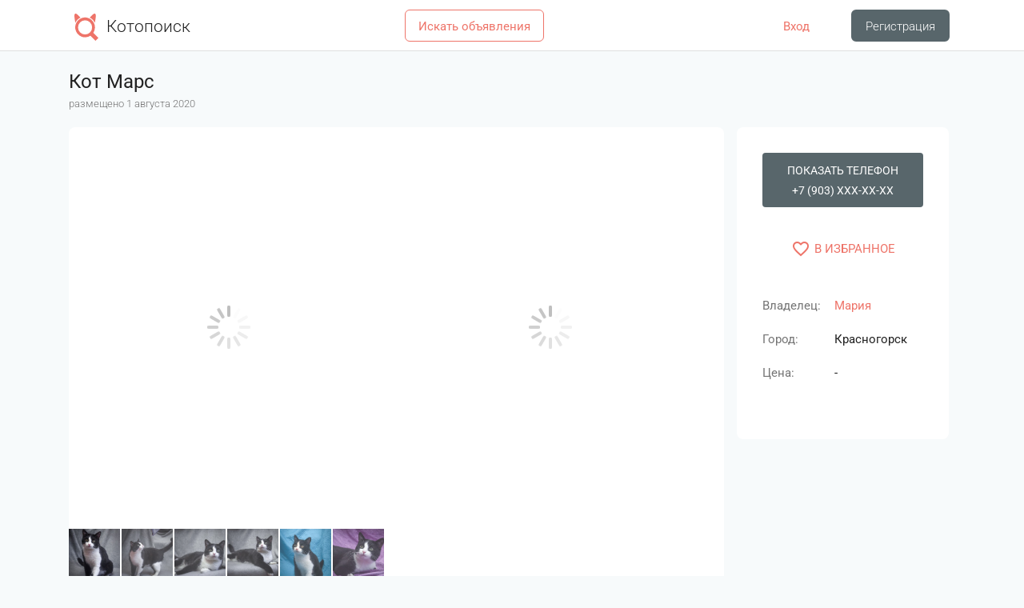

--- FILE ---
content_type: text/html; charset=utf-8
request_url: https://kotopoisk.ru/cats/5f252c8ca8c20a65d42d235b/
body_size: 36960
content:
<!DOCTYPE html><html lang="en" data-critters-container><head><link rel="preconnect" href="https://fonts.gstatic.com" crossorigin>
  <meta charset="utf-8">
  <!-- Yandex.Metrika counter -->
  <script type="text/javascript">
    (function(m,e,t,r,i,k,a){m[i]=m[i]||function(){(m[i].a=m[i].a||[]).push(arguments)};
    m[i].l=1*new Date();k=e.createElement(t),a=e.getElementsByTagName(t)[0],k.async=1,k.src=r,a.parentNode.insertBefore(k,a)})
    (window, document, "script", "https://mc.yandex.ru/metrika/tag.js", "ym");

    ym(68491924, "init", {
        clickmap:true,
        trackLinks:true,
        accurateTrackBounce:true,
        webvisor:true
    });
  </script>
  <!-- /Yandex.Metrika counter -->

  <!-- Global site tag (gtag.js) - Google Analytics -->
  <script async src="https://www.googletagmanager.com/gtag/js?id=G-ZC22ZBDJSQ"></script>
  <script>
    window.dataLayer = window.dataLayer || [];
    function gtag(){dataLayer.push(arguments);}
    gtag('js', new Date());

    gtag('config', 'G-ZC22ZBDJSQ');
  </script>

  <title>Кот Марс в добрые руки, 7 лет, Красногорск Объявление #5f252c8ca8c20a65d42d235b</title>
  <base href="/">
  <meta name="viewport" content="width=device-width, initial-scale=1.0, maximum-scale=1.0, user-scalable=no">

  <link rel="icon" type="image/x-icon" href="favicon.ico">
  <link rel="apple-touch-icon" sizes="180x180" href="assets/icons/apple-touch-icon.png">
  <link rel="icon" type="image/png" sizes="32x32" href="assets/icons/favicon-32x32.png">
  <link rel="icon" type="image/png" sizes="16x16" href="assets/icons/favicon-16x16.png">

  <style>@font-face{font-family:'Material Icons';font-style:normal;font-weight:400;src:url(https://fonts.gstatic.com/s/materialicons/v143/flUhRq6tzZclQEJ-Vdg-IuiaDsNc.woff2) format('woff2');}.material-icons{font-family:'Material Icons';font-weight:normal;font-style:normal;font-size:24px;line-height:1;letter-spacing:normal;text-transform:none;display:inline-block;white-space:nowrap;word-wrap:normal;direction:ltr;-webkit-font-feature-settings:'liga';-webkit-font-smoothing:antialiased;}</style>
  <style>@font-face{font-family:'Roboto';font-style:normal;font-weight:300;font-stretch:100%;src:url(https://fonts.gstatic.com/s/roboto/v47/KFO7CnqEu92Fr1ME7kSn66aGLdTylUAMa3GUBGEe.woff2) format('woff2');unicode-range:U+0460-052F, U+1C80-1C8A, U+20B4, U+2DE0-2DFF, U+A640-A69F, U+FE2E-FE2F;}@font-face{font-family:'Roboto';font-style:normal;font-weight:300;font-stretch:100%;src:url(https://fonts.gstatic.com/s/roboto/v47/KFO7CnqEu92Fr1ME7kSn66aGLdTylUAMa3iUBGEe.woff2) format('woff2');unicode-range:U+0301, U+0400-045F, U+0490-0491, U+04B0-04B1, U+2116;}@font-face{font-family:'Roboto';font-style:normal;font-weight:300;font-stretch:100%;src:url(https://fonts.gstatic.com/s/roboto/v47/KFO7CnqEu92Fr1ME7kSn66aGLdTylUAMa3CUBGEe.woff2) format('woff2');unicode-range:U+1F00-1FFF;}@font-face{font-family:'Roboto';font-style:normal;font-weight:300;font-stretch:100%;src:url(https://fonts.gstatic.com/s/roboto/v47/KFO7CnqEu92Fr1ME7kSn66aGLdTylUAMa3-UBGEe.woff2) format('woff2');unicode-range:U+0370-0377, U+037A-037F, U+0384-038A, U+038C, U+038E-03A1, U+03A3-03FF;}@font-face{font-family:'Roboto';font-style:normal;font-weight:300;font-stretch:100%;src:url(https://fonts.gstatic.com/s/roboto/v47/KFO7CnqEu92Fr1ME7kSn66aGLdTylUAMawCUBGEe.woff2) format('woff2');unicode-range:U+0302-0303, U+0305, U+0307-0308, U+0310, U+0312, U+0315, U+031A, U+0326-0327, U+032C, U+032F-0330, U+0332-0333, U+0338, U+033A, U+0346, U+034D, U+0391-03A1, U+03A3-03A9, U+03B1-03C9, U+03D1, U+03D5-03D6, U+03F0-03F1, U+03F4-03F5, U+2016-2017, U+2034-2038, U+203C, U+2040, U+2043, U+2047, U+2050, U+2057, U+205F, U+2070-2071, U+2074-208E, U+2090-209C, U+20D0-20DC, U+20E1, U+20E5-20EF, U+2100-2112, U+2114-2115, U+2117-2121, U+2123-214F, U+2190, U+2192, U+2194-21AE, U+21B0-21E5, U+21F1-21F2, U+21F4-2211, U+2213-2214, U+2216-22FF, U+2308-230B, U+2310, U+2319, U+231C-2321, U+2336-237A, U+237C, U+2395, U+239B-23B7, U+23D0, U+23DC-23E1, U+2474-2475, U+25AF, U+25B3, U+25B7, U+25BD, U+25C1, U+25CA, U+25CC, U+25FB, U+266D-266F, U+27C0-27FF, U+2900-2AFF, U+2B0E-2B11, U+2B30-2B4C, U+2BFE, U+3030, U+FF5B, U+FF5D, U+1D400-1D7FF, U+1EE00-1EEFF;}@font-face{font-family:'Roboto';font-style:normal;font-weight:300;font-stretch:100%;src:url(https://fonts.gstatic.com/s/roboto/v47/KFO7CnqEu92Fr1ME7kSn66aGLdTylUAMaxKUBGEe.woff2) format('woff2');unicode-range:U+0001-000C, U+000E-001F, U+007F-009F, U+20DD-20E0, U+20E2-20E4, U+2150-218F, U+2190, U+2192, U+2194-2199, U+21AF, U+21E6-21F0, U+21F3, U+2218-2219, U+2299, U+22C4-22C6, U+2300-243F, U+2440-244A, U+2460-24FF, U+25A0-27BF, U+2800-28FF, U+2921-2922, U+2981, U+29BF, U+29EB, U+2B00-2BFF, U+4DC0-4DFF, U+FFF9-FFFB, U+10140-1018E, U+10190-1019C, U+101A0, U+101D0-101FD, U+102E0-102FB, U+10E60-10E7E, U+1D2C0-1D2D3, U+1D2E0-1D37F, U+1F000-1F0FF, U+1F100-1F1AD, U+1F1E6-1F1FF, U+1F30D-1F30F, U+1F315, U+1F31C, U+1F31E, U+1F320-1F32C, U+1F336, U+1F378, U+1F37D, U+1F382, U+1F393-1F39F, U+1F3A7-1F3A8, U+1F3AC-1F3AF, U+1F3C2, U+1F3C4-1F3C6, U+1F3CA-1F3CE, U+1F3D4-1F3E0, U+1F3ED, U+1F3F1-1F3F3, U+1F3F5-1F3F7, U+1F408, U+1F415, U+1F41F, U+1F426, U+1F43F, U+1F441-1F442, U+1F444, U+1F446-1F449, U+1F44C-1F44E, U+1F453, U+1F46A, U+1F47D, U+1F4A3, U+1F4B0, U+1F4B3, U+1F4B9, U+1F4BB, U+1F4BF, U+1F4C8-1F4CB, U+1F4D6, U+1F4DA, U+1F4DF, U+1F4E3-1F4E6, U+1F4EA-1F4ED, U+1F4F7, U+1F4F9-1F4FB, U+1F4FD-1F4FE, U+1F503, U+1F507-1F50B, U+1F50D, U+1F512-1F513, U+1F53E-1F54A, U+1F54F-1F5FA, U+1F610, U+1F650-1F67F, U+1F687, U+1F68D, U+1F691, U+1F694, U+1F698, U+1F6AD, U+1F6B2, U+1F6B9-1F6BA, U+1F6BC, U+1F6C6-1F6CF, U+1F6D3-1F6D7, U+1F6E0-1F6EA, U+1F6F0-1F6F3, U+1F6F7-1F6FC, U+1F700-1F7FF, U+1F800-1F80B, U+1F810-1F847, U+1F850-1F859, U+1F860-1F887, U+1F890-1F8AD, U+1F8B0-1F8BB, U+1F8C0-1F8C1, U+1F900-1F90B, U+1F93B, U+1F946, U+1F984, U+1F996, U+1F9E9, U+1FA00-1FA6F, U+1FA70-1FA7C, U+1FA80-1FA89, U+1FA8F-1FAC6, U+1FACE-1FADC, U+1FADF-1FAE9, U+1FAF0-1FAF8, U+1FB00-1FBFF;}@font-face{font-family:'Roboto';font-style:normal;font-weight:300;font-stretch:100%;src:url(https://fonts.gstatic.com/s/roboto/v47/KFO7CnqEu92Fr1ME7kSn66aGLdTylUAMa3OUBGEe.woff2) format('woff2');unicode-range:U+0102-0103, U+0110-0111, U+0128-0129, U+0168-0169, U+01A0-01A1, U+01AF-01B0, U+0300-0301, U+0303-0304, U+0308-0309, U+0323, U+0329, U+1EA0-1EF9, U+20AB;}@font-face{font-family:'Roboto';font-style:normal;font-weight:300;font-stretch:100%;src:url(https://fonts.gstatic.com/s/roboto/v47/KFO7CnqEu92Fr1ME7kSn66aGLdTylUAMa3KUBGEe.woff2) format('woff2');unicode-range:U+0100-02BA, U+02BD-02C5, U+02C7-02CC, U+02CE-02D7, U+02DD-02FF, U+0304, U+0308, U+0329, U+1D00-1DBF, U+1E00-1E9F, U+1EF2-1EFF, U+2020, U+20A0-20AB, U+20AD-20C0, U+2113, U+2C60-2C7F, U+A720-A7FF;}@font-face{font-family:'Roboto';font-style:normal;font-weight:300;font-stretch:100%;src:url(https://fonts.gstatic.com/s/roboto/v47/KFO7CnqEu92Fr1ME7kSn66aGLdTylUAMa3yUBA.woff2) format('woff2');unicode-range:U+0000-00FF, U+0131, U+0152-0153, U+02BB-02BC, U+02C6, U+02DA, U+02DC, U+0304, U+0308, U+0329, U+2000-206F, U+20AC, U+2122, U+2191, U+2193, U+2212, U+2215, U+FEFF, U+FFFD;}@font-face{font-family:'Roboto';font-style:normal;font-weight:400;font-stretch:100%;src:url(https://fonts.gstatic.com/s/roboto/v47/KFO7CnqEu92Fr1ME7kSn66aGLdTylUAMa3GUBGEe.woff2) format('woff2');unicode-range:U+0460-052F, U+1C80-1C8A, U+20B4, U+2DE0-2DFF, U+A640-A69F, U+FE2E-FE2F;}@font-face{font-family:'Roboto';font-style:normal;font-weight:400;font-stretch:100%;src:url(https://fonts.gstatic.com/s/roboto/v47/KFO7CnqEu92Fr1ME7kSn66aGLdTylUAMa3iUBGEe.woff2) format('woff2');unicode-range:U+0301, U+0400-045F, U+0490-0491, U+04B0-04B1, U+2116;}@font-face{font-family:'Roboto';font-style:normal;font-weight:400;font-stretch:100%;src:url(https://fonts.gstatic.com/s/roboto/v47/KFO7CnqEu92Fr1ME7kSn66aGLdTylUAMa3CUBGEe.woff2) format('woff2');unicode-range:U+1F00-1FFF;}@font-face{font-family:'Roboto';font-style:normal;font-weight:400;font-stretch:100%;src:url(https://fonts.gstatic.com/s/roboto/v47/KFO7CnqEu92Fr1ME7kSn66aGLdTylUAMa3-UBGEe.woff2) format('woff2');unicode-range:U+0370-0377, U+037A-037F, U+0384-038A, U+038C, U+038E-03A1, U+03A3-03FF;}@font-face{font-family:'Roboto';font-style:normal;font-weight:400;font-stretch:100%;src:url(https://fonts.gstatic.com/s/roboto/v47/KFO7CnqEu92Fr1ME7kSn66aGLdTylUAMawCUBGEe.woff2) format('woff2');unicode-range:U+0302-0303, U+0305, U+0307-0308, U+0310, U+0312, U+0315, U+031A, U+0326-0327, U+032C, U+032F-0330, U+0332-0333, U+0338, U+033A, U+0346, U+034D, U+0391-03A1, U+03A3-03A9, U+03B1-03C9, U+03D1, U+03D5-03D6, U+03F0-03F1, U+03F4-03F5, U+2016-2017, U+2034-2038, U+203C, U+2040, U+2043, U+2047, U+2050, U+2057, U+205F, U+2070-2071, U+2074-208E, U+2090-209C, U+20D0-20DC, U+20E1, U+20E5-20EF, U+2100-2112, U+2114-2115, U+2117-2121, U+2123-214F, U+2190, U+2192, U+2194-21AE, U+21B0-21E5, U+21F1-21F2, U+21F4-2211, U+2213-2214, U+2216-22FF, U+2308-230B, U+2310, U+2319, U+231C-2321, U+2336-237A, U+237C, U+2395, U+239B-23B7, U+23D0, U+23DC-23E1, U+2474-2475, U+25AF, U+25B3, U+25B7, U+25BD, U+25C1, U+25CA, U+25CC, U+25FB, U+266D-266F, U+27C0-27FF, U+2900-2AFF, U+2B0E-2B11, U+2B30-2B4C, U+2BFE, U+3030, U+FF5B, U+FF5D, U+1D400-1D7FF, U+1EE00-1EEFF;}@font-face{font-family:'Roboto';font-style:normal;font-weight:400;font-stretch:100%;src:url(https://fonts.gstatic.com/s/roboto/v47/KFO7CnqEu92Fr1ME7kSn66aGLdTylUAMaxKUBGEe.woff2) format('woff2');unicode-range:U+0001-000C, U+000E-001F, U+007F-009F, U+20DD-20E0, U+20E2-20E4, U+2150-218F, U+2190, U+2192, U+2194-2199, U+21AF, U+21E6-21F0, U+21F3, U+2218-2219, U+2299, U+22C4-22C6, U+2300-243F, U+2440-244A, U+2460-24FF, U+25A0-27BF, U+2800-28FF, U+2921-2922, U+2981, U+29BF, U+29EB, U+2B00-2BFF, U+4DC0-4DFF, U+FFF9-FFFB, U+10140-1018E, U+10190-1019C, U+101A0, U+101D0-101FD, U+102E0-102FB, U+10E60-10E7E, U+1D2C0-1D2D3, U+1D2E0-1D37F, U+1F000-1F0FF, U+1F100-1F1AD, U+1F1E6-1F1FF, U+1F30D-1F30F, U+1F315, U+1F31C, U+1F31E, U+1F320-1F32C, U+1F336, U+1F378, U+1F37D, U+1F382, U+1F393-1F39F, U+1F3A7-1F3A8, U+1F3AC-1F3AF, U+1F3C2, U+1F3C4-1F3C6, U+1F3CA-1F3CE, U+1F3D4-1F3E0, U+1F3ED, U+1F3F1-1F3F3, U+1F3F5-1F3F7, U+1F408, U+1F415, U+1F41F, U+1F426, U+1F43F, U+1F441-1F442, U+1F444, U+1F446-1F449, U+1F44C-1F44E, U+1F453, U+1F46A, U+1F47D, U+1F4A3, U+1F4B0, U+1F4B3, U+1F4B9, U+1F4BB, U+1F4BF, U+1F4C8-1F4CB, U+1F4D6, U+1F4DA, U+1F4DF, U+1F4E3-1F4E6, U+1F4EA-1F4ED, U+1F4F7, U+1F4F9-1F4FB, U+1F4FD-1F4FE, U+1F503, U+1F507-1F50B, U+1F50D, U+1F512-1F513, U+1F53E-1F54A, U+1F54F-1F5FA, U+1F610, U+1F650-1F67F, U+1F687, U+1F68D, U+1F691, U+1F694, U+1F698, U+1F6AD, U+1F6B2, U+1F6B9-1F6BA, U+1F6BC, U+1F6C6-1F6CF, U+1F6D3-1F6D7, U+1F6E0-1F6EA, U+1F6F0-1F6F3, U+1F6F7-1F6FC, U+1F700-1F7FF, U+1F800-1F80B, U+1F810-1F847, U+1F850-1F859, U+1F860-1F887, U+1F890-1F8AD, U+1F8B0-1F8BB, U+1F8C0-1F8C1, U+1F900-1F90B, U+1F93B, U+1F946, U+1F984, U+1F996, U+1F9E9, U+1FA00-1FA6F, U+1FA70-1FA7C, U+1FA80-1FA89, U+1FA8F-1FAC6, U+1FACE-1FADC, U+1FADF-1FAE9, U+1FAF0-1FAF8, U+1FB00-1FBFF;}@font-face{font-family:'Roboto';font-style:normal;font-weight:400;font-stretch:100%;src:url(https://fonts.gstatic.com/s/roboto/v47/KFO7CnqEu92Fr1ME7kSn66aGLdTylUAMa3OUBGEe.woff2) format('woff2');unicode-range:U+0102-0103, U+0110-0111, U+0128-0129, U+0168-0169, U+01A0-01A1, U+01AF-01B0, U+0300-0301, U+0303-0304, U+0308-0309, U+0323, U+0329, U+1EA0-1EF9, U+20AB;}@font-face{font-family:'Roboto';font-style:normal;font-weight:400;font-stretch:100%;src:url(https://fonts.gstatic.com/s/roboto/v47/KFO7CnqEu92Fr1ME7kSn66aGLdTylUAMa3KUBGEe.woff2) format('woff2');unicode-range:U+0100-02BA, U+02BD-02C5, U+02C7-02CC, U+02CE-02D7, U+02DD-02FF, U+0304, U+0308, U+0329, U+1D00-1DBF, U+1E00-1E9F, U+1EF2-1EFF, U+2020, U+20A0-20AB, U+20AD-20C0, U+2113, U+2C60-2C7F, U+A720-A7FF;}@font-face{font-family:'Roboto';font-style:normal;font-weight:400;font-stretch:100%;src:url(https://fonts.gstatic.com/s/roboto/v47/KFO7CnqEu92Fr1ME7kSn66aGLdTylUAMa3yUBA.woff2) format('woff2');unicode-range:U+0000-00FF, U+0131, U+0152-0153, U+02BB-02BC, U+02C6, U+02DA, U+02DC, U+0304, U+0308, U+0329, U+2000-206F, U+20AC, U+2122, U+2191, U+2193, U+2212, U+2215, U+FEFF, U+FFFD;}@font-face{font-family:'Roboto';font-style:normal;font-weight:500;font-stretch:100%;src:url(https://fonts.gstatic.com/s/roboto/v47/KFO7CnqEu92Fr1ME7kSn66aGLdTylUAMa3GUBGEe.woff2) format('woff2');unicode-range:U+0460-052F, U+1C80-1C8A, U+20B4, U+2DE0-2DFF, U+A640-A69F, U+FE2E-FE2F;}@font-face{font-family:'Roboto';font-style:normal;font-weight:500;font-stretch:100%;src:url(https://fonts.gstatic.com/s/roboto/v47/KFO7CnqEu92Fr1ME7kSn66aGLdTylUAMa3iUBGEe.woff2) format('woff2');unicode-range:U+0301, U+0400-045F, U+0490-0491, U+04B0-04B1, U+2116;}@font-face{font-family:'Roboto';font-style:normal;font-weight:500;font-stretch:100%;src:url(https://fonts.gstatic.com/s/roboto/v47/KFO7CnqEu92Fr1ME7kSn66aGLdTylUAMa3CUBGEe.woff2) format('woff2');unicode-range:U+1F00-1FFF;}@font-face{font-family:'Roboto';font-style:normal;font-weight:500;font-stretch:100%;src:url(https://fonts.gstatic.com/s/roboto/v47/KFO7CnqEu92Fr1ME7kSn66aGLdTylUAMa3-UBGEe.woff2) format('woff2');unicode-range:U+0370-0377, U+037A-037F, U+0384-038A, U+038C, U+038E-03A1, U+03A3-03FF;}@font-face{font-family:'Roboto';font-style:normal;font-weight:500;font-stretch:100%;src:url(https://fonts.gstatic.com/s/roboto/v47/KFO7CnqEu92Fr1ME7kSn66aGLdTylUAMawCUBGEe.woff2) format('woff2');unicode-range:U+0302-0303, U+0305, U+0307-0308, U+0310, U+0312, U+0315, U+031A, U+0326-0327, U+032C, U+032F-0330, U+0332-0333, U+0338, U+033A, U+0346, U+034D, U+0391-03A1, U+03A3-03A9, U+03B1-03C9, U+03D1, U+03D5-03D6, U+03F0-03F1, U+03F4-03F5, U+2016-2017, U+2034-2038, U+203C, U+2040, U+2043, U+2047, U+2050, U+2057, U+205F, U+2070-2071, U+2074-208E, U+2090-209C, U+20D0-20DC, U+20E1, U+20E5-20EF, U+2100-2112, U+2114-2115, U+2117-2121, U+2123-214F, U+2190, U+2192, U+2194-21AE, U+21B0-21E5, U+21F1-21F2, U+21F4-2211, U+2213-2214, U+2216-22FF, U+2308-230B, U+2310, U+2319, U+231C-2321, U+2336-237A, U+237C, U+2395, U+239B-23B7, U+23D0, U+23DC-23E1, U+2474-2475, U+25AF, U+25B3, U+25B7, U+25BD, U+25C1, U+25CA, U+25CC, U+25FB, U+266D-266F, U+27C0-27FF, U+2900-2AFF, U+2B0E-2B11, U+2B30-2B4C, U+2BFE, U+3030, U+FF5B, U+FF5D, U+1D400-1D7FF, U+1EE00-1EEFF;}@font-face{font-family:'Roboto';font-style:normal;font-weight:500;font-stretch:100%;src:url(https://fonts.gstatic.com/s/roboto/v47/KFO7CnqEu92Fr1ME7kSn66aGLdTylUAMaxKUBGEe.woff2) format('woff2');unicode-range:U+0001-000C, U+000E-001F, U+007F-009F, U+20DD-20E0, U+20E2-20E4, U+2150-218F, U+2190, U+2192, U+2194-2199, U+21AF, U+21E6-21F0, U+21F3, U+2218-2219, U+2299, U+22C4-22C6, U+2300-243F, U+2440-244A, U+2460-24FF, U+25A0-27BF, U+2800-28FF, U+2921-2922, U+2981, U+29BF, U+29EB, U+2B00-2BFF, U+4DC0-4DFF, U+FFF9-FFFB, U+10140-1018E, U+10190-1019C, U+101A0, U+101D0-101FD, U+102E0-102FB, U+10E60-10E7E, U+1D2C0-1D2D3, U+1D2E0-1D37F, U+1F000-1F0FF, U+1F100-1F1AD, U+1F1E6-1F1FF, U+1F30D-1F30F, U+1F315, U+1F31C, U+1F31E, U+1F320-1F32C, U+1F336, U+1F378, U+1F37D, U+1F382, U+1F393-1F39F, U+1F3A7-1F3A8, U+1F3AC-1F3AF, U+1F3C2, U+1F3C4-1F3C6, U+1F3CA-1F3CE, U+1F3D4-1F3E0, U+1F3ED, U+1F3F1-1F3F3, U+1F3F5-1F3F7, U+1F408, U+1F415, U+1F41F, U+1F426, U+1F43F, U+1F441-1F442, U+1F444, U+1F446-1F449, U+1F44C-1F44E, U+1F453, U+1F46A, U+1F47D, U+1F4A3, U+1F4B0, U+1F4B3, U+1F4B9, U+1F4BB, U+1F4BF, U+1F4C8-1F4CB, U+1F4D6, U+1F4DA, U+1F4DF, U+1F4E3-1F4E6, U+1F4EA-1F4ED, U+1F4F7, U+1F4F9-1F4FB, U+1F4FD-1F4FE, U+1F503, U+1F507-1F50B, U+1F50D, U+1F512-1F513, U+1F53E-1F54A, U+1F54F-1F5FA, U+1F610, U+1F650-1F67F, U+1F687, U+1F68D, U+1F691, U+1F694, U+1F698, U+1F6AD, U+1F6B2, U+1F6B9-1F6BA, U+1F6BC, U+1F6C6-1F6CF, U+1F6D3-1F6D7, U+1F6E0-1F6EA, U+1F6F0-1F6F3, U+1F6F7-1F6FC, U+1F700-1F7FF, U+1F800-1F80B, U+1F810-1F847, U+1F850-1F859, U+1F860-1F887, U+1F890-1F8AD, U+1F8B0-1F8BB, U+1F8C0-1F8C1, U+1F900-1F90B, U+1F93B, U+1F946, U+1F984, U+1F996, U+1F9E9, U+1FA00-1FA6F, U+1FA70-1FA7C, U+1FA80-1FA89, U+1FA8F-1FAC6, U+1FACE-1FADC, U+1FADF-1FAE9, U+1FAF0-1FAF8, U+1FB00-1FBFF;}@font-face{font-family:'Roboto';font-style:normal;font-weight:500;font-stretch:100%;src:url(https://fonts.gstatic.com/s/roboto/v47/KFO7CnqEu92Fr1ME7kSn66aGLdTylUAMa3OUBGEe.woff2) format('woff2');unicode-range:U+0102-0103, U+0110-0111, U+0128-0129, U+0168-0169, U+01A0-01A1, U+01AF-01B0, U+0300-0301, U+0303-0304, U+0308-0309, U+0323, U+0329, U+1EA0-1EF9, U+20AB;}@font-face{font-family:'Roboto';font-style:normal;font-weight:500;font-stretch:100%;src:url(https://fonts.gstatic.com/s/roboto/v47/KFO7CnqEu92Fr1ME7kSn66aGLdTylUAMa3KUBGEe.woff2) format('woff2');unicode-range:U+0100-02BA, U+02BD-02C5, U+02C7-02CC, U+02CE-02D7, U+02DD-02FF, U+0304, U+0308, U+0329, U+1D00-1DBF, U+1E00-1E9F, U+1EF2-1EFF, U+2020, U+20A0-20AB, U+20AD-20C0, U+2113, U+2C60-2C7F, U+A720-A7FF;}@font-face{font-family:'Roboto';font-style:normal;font-weight:500;font-stretch:100%;src:url(https://fonts.gstatic.com/s/roboto/v47/KFO7CnqEu92Fr1ME7kSn66aGLdTylUAMa3yUBA.woff2) format('woff2');unicode-range:U+0000-00FF, U+0131, U+0152-0153, U+02BB-02BC, U+02C6, U+02DA, U+02DC, U+0304, U+0308, U+0329, U+2000-206F, U+20AC, U+2122, U+2191, U+2193, U+2212, U+2215, U+FEFF, U+FFFD;}</style>
  <style>@font-face{font-family:'Roboto';font-style:normal;font-weight:300;font-stretch:100%;font-display:swap;src:url(https://fonts.gstatic.com/s/roboto/v47/KFO7CnqEu92Fr1ME7kSn66aGLdTylUAMa3GUBGEe.woff2) format('woff2');unicode-range:U+0460-052F, U+1C80-1C8A, U+20B4, U+2DE0-2DFF, U+A640-A69F, U+FE2E-FE2F;}@font-face{font-family:'Roboto';font-style:normal;font-weight:300;font-stretch:100%;font-display:swap;src:url(https://fonts.gstatic.com/s/roboto/v47/KFO7CnqEu92Fr1ME7kSn66aGLdTylUAMa3iUBGEe.woff2) format('woff2');unicode-range:U+0301, U+0400-045F, U+0490-0491, U+04B0-04B1, U+2116;}@font-face{font-family:'Roboto';font-style:normal;font-weight:300;font-stretch:100%;font-display:swap;src:url(https://fonts.gstatic.com/s/roboto/v47/KFO7CnqEu92Fr1ME7kSn66aGLdTylUAMa3CUBGEe.woff2) format('woff2');unicode-range:U+1F00-1FFF;}@font-face{font-family:'Roboto';font-style:normal;font-weight:300;font-stretch:100%;font-display:swap;src:url(https://fonts.gstatic.com/s/roboto/v47/KFO7CnqEu92Fr1ME7kSn66aGLdTylUAMa3-UBGEe.woff2) format('woff2');unicode-range:U+0370-0377, U+037A-037F, U+0384-038A, U+038C, U+038E-03A1, U+03A3-03FF;}@font-face{font-family:'Roboto';font-style:normal;font-weight:300;font-stretch:100%;font-display:swap;src:url(https://fonts.gstatic.com/s/roboto/v47/KFO7CnqEu92Fr1ME7kSn66aGLdTylUAMawCUBGEe.woff2) format('woff2');unicode-range:U+0302-0303, U+0305, U+0307-0308, U+0310, U+0312, U+0315, U+031A, U+0326-0327, U+032C, U+032F-0330, U+0332-0333, U+0338, U+033A, U+0346, U+034D, U+0391-03A1, U+03A3-03A9, U+03B1-03C9, U+03D1, U+03D5-03D6, U+03F0-03F1, U+03F4-03F5, U+2016-2017, U+2034-2038, U+203C, U+2040, U+2043, U+2047, U+2050, U+2057, U+205F, U+2070-2071, U+2074-208E, U+2090-209C, U+20D0-20DC, U+20E1, U+20E5-20EF, U+2100-2112, U+2114-2115, U+2117-2121, U+2123-214F, U+2190, U+2192, U+2194-21AE, U+21B0-21E5, U+21F1-21F2, U+21F4-2211, U+2213-2214, U+2216-22FF, U+2308-230B, U+2310, U+2319, U+231C-2321, U+2336-237A, U+237C, U+2395, U+239B-23B7, U+23D0, U+23DC-23E1, U+2474-2475, U+25AF, U+25B3, U+25B7, U+25BD, U+25C1, U+25CA, U+25CC, U+25FB, U+266D-266F, U+27C0-27FF, U+2900-2AFF, U+2B0E-2B11, U+2B30-2B4C, U+2BFE, U+3030, U+FF5B, U+FF5D, U+1D400-1D7FF, U+1EE00-1EEFF;}@font-face{font-family:'Roboto';font-style:normal;font-weight:300;font-stretch:100%;font-display:swap;src:url(https://fonts.gstatic.com/s/roboto/v47/KFO7CnqEu92Fr1ME7kSn66aGLdTylUAMaxKUBGEe.woff2) format('woff2');unicode-range:U+0001-000C, U+000E-001F, U+007F-009F, U+20DD-20E0, U+20E2-20E4, U+2150-218F, U+2190, U+2192, U+2194-2199, U+21AF, U+21E6-21F0, U+21F3, U+2218-2219, U+2299, U+22C4-22C6, U+2300-243F, U+2440-244A, U+2460-24FF, U+25A0-27BF, U+2800-28FF, U+2921-2922, U+2981, U+29BF, U+29EB, U+2B00-2BFF, U+4DC0-4DFF, U+FFF9-FFFB, U+10140-1018E, U+10190-1019C, U+101A0, U+101D0-101FD, U+102E0-102FB, U+10E60-10E7E, U+1D2C0-1D2D3, U+1D2E0-1D37F, U+1F000-1F0FF, U+1F100-1F1AD, U+1F1E6-1F1FF, U+1F30D-1F30F, U+1F315, U+1F31C, U+1F31E, U+1F320-1F32C, U+1F336, U+1F378, U+1F37D, U+1F382, U+1F393-1F39F, U+1F3A7-1F3A8, U+1F3AC-1F3AF, U+1F3C2, U+1F3C4-1F3C6, U+1F3CA-1F3CE, U+1F3D4-1F3E0, U+1F3ED, U+1F3F1-1F3F3, U+1F3F5-1F3F7, U+1F408, U+1F415, U+1F41F, U+1F426, U+1F43F, U+1F441-1F442, U+1F444, U+1F446-1F449, U+1F44C-1F44E, U+1F453, U+1F46A, U+1F47D, U+1F4A3, U+1F4B0, U+1F4B3, U+1F4B9, U+1F4BB, U+1F4BF, U+1F4C8-1F4CB, U+1F4D6, U+1F4DA, U+1F4DF, U+1F4E3-1F4E6, U+1F4EA-1F4ED, U+1F4F7, U+1F4F9-1F4FB, U+1F4FD-1F4FE, U+1F503, U+1F507-1F50B, U+1F50D, U+1F512-1F513, U+1F53E-1F54A, U+1F54F-1F5FA, U+1F610, U+1F650-1F67F, U+1F687, U+1F68D, U+1F691, U+1F694, U+1F698, U+1F6AD, U+1F6B2, U+1F6B9-1F6BA, U+1F6BC, U+1F6C6-1F6CF, U+1F6D3-1F6D7, U+1F6E0-1F6EA, U+1F6F0-1F6F3, U+1F6F7-1F6FC, U+1F700-1F7FF, U+1F800-1F80B, U+1F810-1F847, U+1F850-1F859, U+1F860-1F887, U+1F890-1F8AD, U+1F8B0-1F8BB, U+1F8C0-1F8C1, U+1F900-1F90B, U+1F93B, U+1F946, U+1F984, U+1F996, U+1F9E9, U+1FA00-1FA6F, U+1FA70-1FA7C, U+1FA80-1FA89, U+1FA8F-1FAC6, U+1FACE-1FADC, U+1FADF-1FAE9, U+1FAF0-1FAF8, U+1FB00-1FBFF;}@font-face{font-family:'Roboto';font-style:normal;font-weight:300;font-stretch:100%;font-display:swap;src:url(https://fonts.gstatic.com/s/roboto/v47/KFO7CnqEu92Fr1ME7kSn66aGLdTylUAMa3OUBGEe.woff2) format('woff2');unicode-range:U+0102-0103, U+0110-0111, U+0128-0129, U+0168-0169, U+01A0-01A1, U+01AF-01B0, U+0300-0301, U+0303-0304, U+0308-0309, U+0323, U+0329, U+1EA0-1EF9, U+20AB;}@font-face{font-family:'Roboto';font-style:normal;font-weight:300;font-stretch:100%;font-display:swap;src:url(https://fonts.gstatic.com/s/roboto/v47/KFO7CnqEu92Fr1ME7kSn66aGLdTylUAMa3KUBGEe.woff2) format('woff2');unicode-range:U+0100-02BA, U+02BD-02C5, U+02C7-02CC, U+02CE-02D7, U+02DD-02FF, U+0304, U+0308, U+0329, U+1D00-1DBF, U+1E00-1E9F, U+1EF2-1EFF, U+2020, U+20A0-20AB, U+20AD-20C0, U+2113, U+2C60-2C7F, U+A720-A7FF;}@font-face{font-family:'Roboto';font-style:normal;font-weight:300;font-stretch:100%;font-display:swap;src:url(https://fonts.gstatic.com/s/roboto/v47/KFO7CnqEu92Fr1ME7kSn66aGLdTylUAMa3yUBA.woff2) format('woff2');unicode-range:U+0000-00FF, U+0131, U+0152-0153, U+02BB-02BC, U+02C6, U+02DA, U+02DC, U+0304, U+0308, U+0329, U+2000-206F, U+20AC, U+2122, U+2191, U+2193, U+2212, U+2215, U+FEFF, U+FFFD;}@font-face{font-family:'Roboto';font-style:normal;font-weight:400;font-stretch:100%;font-display:swap;src:url(https://fonts.gstatic.com/s/roboto/v47/KFO7CnqEu92Fr1ME7kSn66aGLdTylUAMa3GUBGEe.woff2) format('woff2');unicode-range:U+0460-052F, U+1C80-1C8A, U+20B4, U+2DE0-2DFF, U+A640-A69F, U+FE2E-FE2F;}@font-face{font-family:'Roboto';font-style:normal;font-weight:400;font-stretch:100%;font-display:swap;src:url(https://fonts.gstatic.com/s/roboto/v47/KFO7CnqEu92Fr1ME7kSn66aGLdTylUAMa3iUBGEe.woff2) format('woff2');unicode-range:U+0301, U+0400-045F, U+0490-0491, U+04B0-04B1, U+2116;}@font-face{font-family:'Roboto';font-style:normal;font-weight:400;font-stretch:100%;font-display:swap;src:url(https://fonts.gstatic.com/s/roboto/v47/KFO7CnqEu92Fr1ME7kSn66aGLdTylUAMa3CUBGEe.woff2) format('woff2');unicode-range:U+1F00-1FFF;}@font-face{font-family:'Roboto';font-style:normal;font-weight:400;font-stretch:100%;font-display:swap;src:url(https://fonts.gstatic.com/s/roboto/v47/KFO7CnqEu92Fr1ME7kSn66aGLdTylUAMa3-UBGEe.woff2) format('woff2');unicode-range:U+0370-0377, U+037A-037F, U+0384-038A, U+038C, U+038E-03A1, U+03A3-03FF;}@font-face{font-family:'Roboto';font-style:normal;font-weight:400;font-stretch:100%;font-display:swap;src:url(https://fonts.gstatic.com/s/roboto/v47/KFO7CnqEu92Fr1ME7kSn66aGLdTylUAMawCUBGEe.woff2) format('woff2');unicode-range:U+0302-0303, U+0305, U+0307-0308, U+0310, U+0312, U+0315, U+031A, U+0326-0327, U+032C, U+032F-0330, U+0332-0333, U+0338, U+033A, U+0346, U+034D, U+0391-03A1, U+03A3-03A9, U+03B1-03C9, U+03D1, U+03D5-03D6, U+03F0-03F1, U+03F4-03F5, U+2016-2017, U+2034-2038, U+203C, U+2040, U+2043, U+2047, U+2050, U+2057, U+205F, U+2070-2071, U+2074-208E, U+2090-209C, U+20D0-20DC, U+20E1, U+20E5-20EF, U+2100-2112, U+2114-2115, U+2117-2121, U+2123-214F, U+2190, U+2192, U+2194-21AE, U+21B0-21E5, U+21F1-21F2, U+21F4-2211, U+2213-2214, U+2216-22FF, U+2308-230B, U+2310, U+2319, U+231C-2321, U+2336-237A, U+237C, U+2395, U+239B-23B7, U+23D0, U+23DC-23E1, U+2474-2475, U+25AF, U+25B3, U+25B7, U+25BD, U+25C1, U+25CA, U+25CC, U+25FB, U+266D-266F, U+27C0-27FF, U+2900-2AFF, U+2B0E-2B11, U+2B30-2B4C, U+2BFE, U+3030, U+FF5B, U+FF5D, U+1D400-1D7FF, U+1EE00-1EEFF;}@font-face{font-family:'Roboto';font-style:normal;font-weight:400;font-stretch:100%;font-display:swap;src:url(https://fonts.gstatic.com/s/roboto/v47/KFO7CnqEu92Fr1ME7kSn66aGLdTylUAMaxKUBGEe.woff2) format('woff2');unicode-range:U+0001-000C, U+000E-001F, U+007F-009F, U+20DD-20E0, U+20E2-20E4, U+2150-218F, U+2190, U+2192, U+2194-2199, U+21AF, U+21E6-21F0, U+21F3, U+2218-2219, U+2299, U+22C4-22C6, U+2300-243F, U+2440-244A, U+2460-24FF, U+25A0-27BF, U+2800-28FF, U+2921-2922, U+2981, U+29BF, U+29EB, U+2B00-2BFF, U+4DC0-4DFF, U+FFF9-FFFB, U+10140-1018E, U+10190-1019C, U+101A0, U+101D0-101FD, U+102E0-102FB, U+10E60-10E7E, U+1D2C0-1D2D3, U+1D2E0-1D37F, U+1F000-1F0FF, U+1F100-1F1AD, U+1F1E6-1F1FF, U+1F30D-1F30F, U+1F315, U+1F31C, U+1F31E, U+1F320-1F32C, U+1F336, U+1F378, U+1F37D, U+1F382, U+1F393-1F39F, U+1F3A7-1F3A8, U+1F3AC-1F3AF, U+1F3C2, U+1F3C4-1F3C6, U+1F3CA-1F3CE, U+1F3D4-1F3E0, U+1F3ED, U+1F3F1-1F3F3, U+1F3F5-1F3F7, U+1F408, U+1F415, U+1F41F, U+1F426, U+1F43F, U+1F441-1F442, U+1F444, U+1F446-1F449, U+1F44C-1F44E, U+1F453, U+1F46A, U+1F47D, U+1F4A3, U+1F4B0, U+1F4B3, U+1F4B9, U+1F4BB, U+1F4BF, U+1F4C8-1F4CB, U+1F4D6, U+1F4DA, U+1F4DF, U+1F4E3-1F4E6, U+1F4EA-1F4ED, U+1F4F7, U+1F4F9-1F4FB, U+1F4FD-1F4FE, U+1F503, U+1F507-1F50B, U+1F50D, U+1F512-1F513, U+1F53E-1F54A, U+1F54F-1F5FA, U+1F610, U+1F650-1F67F, U+1F687, U+1F68D, U+1F691, U+1F694, U+1F698, U+1F6AD, U+1F6B2, U+1F6B9-1F6BA, U+1F6BC, U+1F6C6-1F6CF, U+1F6D3-1F6D7, U+1F6E0-1F6EA, U+1F6F0-1F6F3, U+1F6F7-1F6FC, U+1F700-1F7FF, U+1F800-1F80B, U+1F810-1F847, U+1F850-1F859, U+1F860-1F887, U+1F890-1F8AD, U+1F8B0-1F8BB, U+1F8C0-1F8C1, U+1F900-1F90B, U+1F93B, U+1F946, U+1F984, U+1F996, U+1F9E9, U+1FA00-1FA6F, U+1FA70-1FA7C, U+1FA80-1FA89, U+1FA8F-1FAC6, U+1FACE-1FADC, U+1FADF-1FAE9, U+1FAF0-1FAF8, U+1FB00-1FBFF;}@font-face{font-family:'Roboto';font-style:normal;font-weight:400;font-stretch:100%;font-display:swap;src:url(https://fonts.gstatic.com/s/roboto/v47/KFO7CnqEu92Fr1ME7kSn66aGLdTylUAMa3OUBGEe.woff2) format('woff2');unicode-range:U+0102-0103, U+0110-0111, U+0128-0129, U+0168-0169, U+01A0-01A1, U+01AF-01B0, U+0300-0301, U+0303-0304, U+0308-0309, U+0323, U+0329, U+1EA0-1EF9, U+20AB;}@font-face{font-family:'Roboto';font-style:normal;font-weight:400;font-stretch:100%;font-display:swap;src:url(https://fonts.gstatic.com/s/roboto/v47/KFO7CnqEu92Fr1ME7kSn66aGLdTylUAMa3KUBGEe.woff2) format('woff2');unicode-range:U+0100-02BA, U+02BD-02C5, U+02C7-02CC, U+02CE-02D7, U+02DD-02FF, U+0304, U+0308, U+0329, U+1D00-1DBF, U+1E00-1E9F, U+1EF2-1EFF, U+2020, U+20A0-20AB, U+20AD-20C0, U+2113, U+2C60-2C7F, U+A720-A7FF;}@font-face{font-family:'Roboto';font-style:normal;font-weight:400;font-stretch:100%;font-display:swap;src:url(https://fonts.gstatic.com/s/roboto/v47/KFO7CnqEu92Fr1ME7kSn66aGLdTylUAMa3yUBA.woff2) format('woff2');unicode-range:U+0000-00FF, U+0131, U+0152-0153, U+02BB-02BC, U+02C6, U+02DA, U+02DC, U+0304, U+0308, U+0329, U+2000-206F, U+20AC, U+2122, U+2191, U+2193, U+2212, U+2215, U+FEFF, U+FFFD;}@font-face{font-family:'Roboto';font-style:normal;font-weight:500;font-stretch:100%;font-display:swap;src:url(https://fonts.gstatic.com/s/roboto/v47/KFO7CnqEu92Fr1ME7kSn66aGLdTylUAMa3GUBGEe.woff2) format('woff2');unicode-range:U+0460-052F, U+1C80-1C8A, U+20B4, U+2DE0-2DFF, U+A640-A69F, U+FE2E-FE2F;}@font-face{font-family:'Roboto';font-style:normal;font-weight:500;font-stretch:100%;font-display:swap;src:url(https://fonts.gstatic.com/s/roboto/v47/KFO7CnqEu92Fr1ME7kSn66aGLdTylUAMa3iUBGEe.woff2) format('woff2');unicode-range:U+0301, U+0400-045F, U+0490-0491, U+04B0-04B1, U+2116;}@font-face{font-family:'Roboto';font-style:normal;font-weight:500;font-stretch:100%;font-display:swap;src:url(https://fonts.gstatic.com/s/roboto/v47/KFO7CnqEu92Fr1ME7kSn66aGLdTylUAMa3CUBGEe.woff2) format('woff2');unicode-range:U+1F00-1FFF;}@font-face{font-family:'Roboto';font-style:normal;font-weight:500;font-stretch:100%;font-display:swap;src:url(https://fonts.gstatic.com/s/roboto/v47/KFO7CnqEu92Fr1ME7kSn66aGLdTylUAMa3-UBGEe.woff2) format('woff2');unicode-range:U+0370-0377, U+037A-037F, U+0384-038A, U+038C, U+038E-03A1, U+03A3-03FF;}@font-face{font-family:'Roboto';font-style:normal;font-weight:500;font-stretch:100%;font-display:swap;src:url(https://fonts.gstatic.com/s/roboto/v47/KFO7CnqEu92Fr1ME7kSn66aGLdTylUAMawCUBGEe.woff2) format('woff2');unicode-range:U+0302-0303, U+0305, U+0307-0308, U+0310, U+0312, U+0315, U+031A, U+0326-0327, U+032C, U+032F-0330, U+0332-0333, U+0338, U+033A, U+0346, U+034D, U+0391-03A1, U+03A3-03A9, U+03B1-03C9, U+03D1, U+03D5-03D6, U+03F0-03F1, U+03F4-03F5, U+2016-2017, U+2034-2038, U+203C, U+2040, U+2043, U+2047, U+2050, U+2057, U+205F, U+2070-2071, U+2074-208E, U+2090-209C, U+20D0-20DC, U+20E1, U+20E5-20EF, U+2100-2112, U+2114-2115, U+2117-2121, U+2123-214F, U+2190, U+2192, U+2194-21AE, U+21B0-21E5, U+21F1-21F2, U+21F4-2211, U+2213-2214, U+2216-22FF, U+2308-230B, U+2310, U+2319, U+231C-2321, U+2336-237A, U+237C, U+2395, U+239B-23B7, U+23D0, U+23DC-23E1, U+2474-2475, U+25AF, U+25B3, U+25B7, U+25BD, U+25C1, U+25CA, U+25CC, U+25FB, U+266D-266F, U+27C0-27FF, U+2900-2AFF, U+2B0E-2B11, U+2B30-2B4C, U+2BFE, U+3030, U+FF5B, U+FF5D, U+1D400-1D7FF, U+1EE00-1EEFF;}@font-face{font-family:'Roboto';font-style:normal;font-weight:500;font-stretch:100%;font-display:swap;src:url(https://fonts.gstatic.com/s/roboto/v47/KFO7CnqEu92Fr1ME7kSn66aGLdTylUAMaxKUBGEe.woff2) format('woff2');unicode-range:U+0001-000C, U+000E-001F, U+007F-009F, U+20DD-20E0, U+20E2-20E4, U+2150-218F, U+2190, U+2192, U+2194-2199, U+21AF, U+21E6-21F0, U+21F3, U+2218-2219, U+2299, U+22C4-22C6, U+2300-243F, U+2440-244A, U+2460-24FF, U+25A0-27BF, U+2800-28FF, U+2921-2922, U+2981, U+29BF, U+29EB, U+2B00-2BFF, U+4DC0-4DFF, U+FFF9-FFFB, U+10140-1018E, U+10190-1019C, U+101A0, U+101D0-101FD, U+102E0-102FB, U+10E60-10E7E, U+1D2C0-1D2D3, U+1D2E0-1D37F, U+1F000-1F0FF, U+1F100-1F1AD, U+1F1E6-1F1FF, U+1F30D-1F30F, U+1F315, U+1F31C, U+1F31E, U+1F320-1F32C, U+1F336, U+1F378, U+1F37D, U+1F382, U+1F393-1F39F, U+1F3A7-1F3A8, U+1F3AC-1F3AF, U+1F3C2, U+1F3C4-1F3C6, U+1F3CA-1F3CE, U+1F3D4-1F3E0, U+1F3ED, U+1F3F1-1F3F3, U+1F3F5-1F3F7, U+1F408, U+1F415, U+1F41F, U+1F426, U+1F43F, U+1F441-1F442, U+1F444, U+1F446-1F449, U+1F44C-1F44E, U+1F453, U+1F46A, U+1F47D, U+1F4A3, U+1F4B0, U+1F4B3, U+1F4B9, U+1F4BB, U+1F4BF, U+1F4C8-1F4CB, U+1F4D6, U+1F4DA, U+1F4DF, U+1F4E3-1F4E6, U+1F4EA-1F4ED, U+1F4F7, U+1F4F9-1F4FB, U+1F4FD-1F4FE, U+1F503, U+1F507-1F50B, U+1F50D, U+1F512-1F513, U+1F53E-1F54A, U+1F54F-1F5FA, U+1F610, U+1F650-1F67F, U+1F687, U+1F68D, U+1F691, U+1F694, U+1F698, U+1F6AD, U+1F6B2, U+1F6B9-1F6BA, U+1F6BC, U+1F6C6-1F6CF, U+1F6D3-1F6D7, U+1F6E0-1F6EA, U+1F6F0-1F6F3, U+1F6F7-1F6FC, U+1F700-1F7FF, U+1F800-1F80B, U+1F810-1F847, U+1F850-1F859, U+1F860-1F887, U+1F890-1F8AD, U+1F8B0-1F8BB, U+1F8C0-1F8C1, U+1F900-1F90B, U+1F93B, U+1F946, U+1F984, U+1F996, U+1F9E9, U+1FA00-1FA6F, U+1FA70-1FA7C, U+1FA80-1FA89, U+1FA8F-1FAC6, U+1FACE-1FADC, U+1FADF-1FAE9, U+1FAF0-1FAF8, U+1FB00-1FBFF;}@font-face{font-family:'Roboto';font-style:normal;font-weight:500;font-stretch:100%;font-display:swap;src:url(https://fonts.gstatic.com/s/roboto/v47/KFO7CnqEu92Fr1ME7kSn66aGLdTylUAMa3OUBGEe.woff2) format('woff2');unicode-range:U+0102-0103, U+0110-0111, U+0128-0129, U+0168-0169, U+01A0-01A1, U+01AF-01B0, U+0300-0301, U+0303-0304, U+0308-0309, U+0323, U+0329, U+1EA0-1EF9, U+20AB;}@font-face{font-family:'Roboto';font-style:normal;font-weight:500;font-stretch:100%;font-display:swap;src:url(https://fonts.gstatic.com/s/roboto/v47/KFO7CnqEu92Fr1ME7kSn66aGLdTylUAMa3KUBGEe.woff2) format('woff2');unicode-range:U+0100-02BA, U+02BD-02C5, U+02C7-02CC, U+02CE-02D7, U+02DD-02FF, U+0304, U+0308, U+0329, U+1D00-1DBF, U+1E00-1E9F, U+1EF2-1EFF, U+2020, U+20A0-20AB, U+20AD-20C0, U+2113, U+2C60-2C7F, U+A720-A7FF;}@font-face{font-family:'Roboto';font-style:normal;font-weight:500;font-stretch:100%;font-display:swap;src:url(https://fonts.gstatic.com/s/roboto/v47/KFO7CnqEu92Fr1ME7kSn66aGLdTylUAMa3yUBA.woff2) format('woff2');unicode-range:U+0000-00FF, U+0131, U+0152-0153, U+02BB-02BC, U+02C6, U+02DA, U+02DC, U+0304, U+0308, U+0329, U+2000-206F, U+20AC, U+2122, U+2191, U+2193, U+2212, U+2215, U+FEFF, U+FFFD;}</style>
  <style>@font-face{font-family:'Material Icons Outlined';font-style:normal;font-weight:400;src:url(https://fonts.gstatic.com/s/materialiconsoutlined/v109/gok-H7zzDkdnRel8-DQ6KAXJ69wP1tGnf4ZGhUce.woff2) format('woff2');}.material-icons-outlined{font-family:'Material Icons Outlined';font-weight:normal;font-style:normal;font-size:24px;line-height:1;letter-spacing:normal;text-transform:none;display:inline-block;white-space:nowrap;word-wrap:normal;direction:ltr;-webkit-font-feature-settings:'liga';-webkit-font-smoothing:antialiased;}</style>

  <meta name="yandex-verification" content="91693e5e9b6ec78e">
<style>*{margin:0;padding:0;box-sizing:border-box;outline:0}html{font-size:16px;line-height:1.3;font-family:sans-serif;-webkit-text-size-adjust:100%;text-size-adjust:100%}a,button{background:none;border:none;text-decoration:none;cursor:pointer}button::-moz-focus-inner{border:0}a:active,a:hover,button:active,button:hover{outline-width:0}img{display:block;margin:0;border:0}section{display:block}svg:not(:root){overflow:hidden}.section{border-radius:8px;padding:0;background-color:#fff;position:relative}@media only screen and (min-width: 992px){.section{padding:32px}}.container{width:100%;padding-right:8px;padding-left:8px;margin-right:auto;margin-left:auto}@media (min-width: 576px){.container{width:100%;padding-right:8px;padding-left:8px;margin-right:auto;margin-left:auto;max-width:540px}}@media (min-width: 768px){.container{width:100%;padding-right:8px;padding-left:8px;margin-right:auto;margin-left:auto;max-width:720px}}@media (min-width: 992px){.container{width:100%;padding-right:8px;padding-left:8px;margin-right:auto;margin-left:auto;max-width:960px}}@media (min-width: 1200px){.container{width:100%;padding-right:8px;padding-left:8px;margin-right:auto;margin-left:auto;max-width:1140px}}@media (min-width: 1400px){.container{width:100%;padding-right:8px;padding-left:8px;margin-right:auto;margin-left:auto;max-width:1320px}}.container-fluid{width:100%;padding-right:8px;padding-left:8px;margin-right:auto;margin-left:auto}.row{display:flex;flex-wrap:wrap}.col{flex-basis:0;flex-grow:1;max-width:100%;padding-right:8px;padding-left:8px}.col-3{flex-basis:0;flex-grow:1;max-width:100%;padding-right:8px;padding-left:8px;flex:0 0 auto;width:25%}.col-12{flex-basis:0;flex-grow:1;max-width:100%;padding-right:8px;padding-left:8px;flex:0 0 auto;width:100%}@media (min-width: 1200px){.col-xl-9{flex-basis:0;flex-grow:1;max-width:100%;padding-right:8px;padding-left:8px;flex:0 0 auto;width:calc(75% - 8px)}}.d-none{display:none!important}.d-block{display:block!important}@media (min-width: 768px){.d-md-none{display:none!important}.d-md-block{display:block!important}.d-md-flex{display:flex!important}}@media (min-width: 992px){.d-lg-none{display:none!important}.d-lg-block{display:block!important}.d-lg-flex{display:flex!important}}@media (min-width: 1200px){.d-xl-none{display:none!important}.d-xl-flex{display:flex!important}}.m-t-32{margin-top:32px}@media only screen and (min-width: 992px){body{background-color:#f7fafb}}*{font-family:Roboto,sans-serif}h1{font-family:Roboto;font-weight:400;font-size:15px;color:#212121;line-height:1.5em;font-size:24px}@media only screen and (min-width: 992px){h1{font-size:15px}}@media only screen and (min-width: 992px){h1{font-size:24px}}h2{font-weight:400;font-size:15px;color:#212121;line-height:1.5em;font-family:Roboto;font-weight:500;font-size:19px}@media only screen and (min-width: 992px){h2{font-size:15px}}@media only screen and (min-width: 992px){h2{font-size:19px}}span,p,li{font-family:Roboto;font-weight:400;font-size:15px;color:#212121;line-height:1.5em}@media only screen and (min-width: 992px){span,p,li{font-size:15px}}a{font-weight:400;font-size:15px;color:#212121;line-height:1.5em;color:#ee7469;text-decoration:none;cursor:pointer;font-family:Roboto;font-weight:500}@media only screen and (min-width: 992px){a{font-size:15px}}p{margin:0 0 12px}.txt-caption{font-family:Roboto;font-weight:300;font-size:13px;color:#757575}
</style><link rel="stylesheet" href="styles-MEFTZIPG.css" media="print" onload="this.media='all'"><noscript><link rel="stylesheet" href="styles-MEFTZIPG.css"></noscript><style ng-app-id="ng">.m-t-2[_ngcontent-ng-c3683166079]{margin-top:2px}.m-t-4[_ngcontent-ng-c3683166079]{margin-top:4px}.m-t-8[_ngcontent-ng-c3683166079]{margin-top:8px}.m-t-16[_ngcontent-ng-c3683166079]{margin-top:16px}.m-t-32[_ngcontent-ng-c3683166079]{margin-top:32px}.m-t-64[_ngcontent-ng-c3683166079]{margin-top:64px}.m-t-128[_ngcontent-ng-c3683166079]{margin-top:128px}.m-b-2[_ngcontent-ng-c3683166079]{margin-bottom:2px}.m-b-4[_ngcontent-ng-c3683166079]{margin-bottom:4px}.m-b-8[_ngcontent-ng-c3683166079]{margin-bottom:8px}.m-b-16[_ngcontent-ng-c3683166079]{margin-bottom:16px}.m-b-32[_ngcontent-ng-c3683166079]{margin-bottom:32px}.m-b-64[_ngcontent-ng-c3683166079]{margin-bottom:64px}.m-b-128[_ngcontent-ng-c3683166079]{margin-bottom:128px}.m-l-2[_ngcontent-ng-c3683166079]{margin-left:2px}.m-l-4[_ngcontent-ng-c3683166079]{margin-left:4px}.m-l-8[_ngcontent-ng-c3683166079]{margin-left:8px}.m-l-16[_ngcontent-ng-c3683166079]{margin-left:16px}.m-l-32[_ngcontent-ng-c3683166079]{margin-left:32px}.m-l-64[_ngcontent-ng-c3683166079]{margin-left:64px}.m-l-128[_ngcontent-ng-c3683166079]{margin-left:128px}.m-r-2[_ngcontent-ng-c3683166079]{margin-right:2px}.m-r-4[_ngcontent-ng-c3683166079]{margin-right:4px}.m-r-8[_ngcontent-ng-c3683166079]{margin-right:8px}.m-r-16[_ngcontent-ng-c3683166079]{margin-right:16px}.m-r-32[_ngcontent-ng-c3683166079]{margin-right:32px}.m-r-64[_ngcontent-ng-c3683166079]{margin-right:64px}.m-r-128[_ngcontent-ng-c3683166079]{margin-right:128px}.p-t-2[_ngcontent-ng-c3683166079]{padding-top:2px}.p-t-4[_ngcontent-ng-c3683166079]{padding-top:4px}.p-t-8[_ngcontent-ng-c3683166079]{padding-top:8px}.p-t-16[_ngcontent-ng-c3683166079]{padding-top:16px}.p-t-32[_ngcontent-ng-c3683166079]{padding-top:32px}.p-t-64[_ngcontent-ng-c3683166079]{padding-top:64px}.p-t-128[_ngcontent-ng-c3683166079]{padding-top:128px}.p-b-2[_ngcontent-ng-c3683166079]{padding-bottom:2px}.p-b-4[_ngcontent-ng-c3683166079]{padding-bottom:4px}.p-b-8[_ngcontent-ng-c3683166079]{padding-bottom:8px}.p-b-16[_ngcontent-ng-c3683166079]{padding-bottom:16px}.p-b-32[_ngcontent-ng-c3683166079]{padding-bottom:32px}.p-b-64[_ngcontent-ng-c3683166079]{padding-bottom:64px}.p-b-128[_ngcontent-ng-c3683166079]{padding-bottom:128px}.p-l-2[_ngcontent-ng-c3683166079]{padding-left:2px}.p-l-4[_ngcontent-ng-c3683166079]{padding-left:4px}.p-l-8[_ngcontent-ng-c3683166079]{padding-left:8px}.p-l-16[_ngcontent-ng-c3683166079]{padding-left:16px}.p-l-32[_ngcontent-ng-c3683166079]{padding-left:32px}.p-l-64[_ngcontent-ng-c3683166079]{padding-left:64px}.p-l-128[_ngcontent-ng-c3683166079]{padding-left:128px}.p-r-2[_ngcontent-ng-c3683166079]{padding-right:2px}.p-r-4[_ngcontent-ng-c3683166079]{padding-right:4px}.p-r-8[_ngcontent-ng-c3683166079]{padding-right:8px}.p-r-16[_ngcontent-ng-c3683166079]{padding-right:16px}.p-r-32[_ngcontent-ng-c3683166079]{padding-right:32px}.p-r-64[_ngcontent-ng-c3683166079]{padding-right:64px}.p-r-128[_ngcontent-ng-c3683166079]{padding-right:128px}.w-100[_ngcontent-ng-c3683166079]{width:100%}.w-50[_ngcontent-ng-c3683166079]{width:50%}.kp-wrapper[_ngcontent-ng-c3683166079]{display:flex;min-height:100vh;flex-direction:column}.kp-wrapper.footer-under-display[_ngcontent-ng-c3683166079]{padding-bottom:50px}@media only screen and (min-width: 768px){.kp-wrapper[_ngcontent-ng-c3683166079]{padding-bottom:0!important}}@media only screen and (max-width: 350px){.kp-wrapper.footer-under-display[_ngcontent-ng-c3683166079]{padding-bottom:50px}.kp-wrapper[_ngcontent-ng-c3683166079]{padding-bottom:48px}}.kp-content[_ngcontent-ng-c3683166079]{flex:1;min-height:100vh;margin-bottom:80px}@media only screen and (min-width: 768px){.kp-content--background[_ngcontent-ng-c3683166079]{background-color:#f7fafb}}.kp-footer[_ngcontent-ng-c3683166079]{position:relative}kp-bottom-menu[_ngcontent-ng-c3683166079]{z-index:99}</style><style ng-app-id="ng">.m-t-2[_ngcontent-ng-c2183184990]{margin-top:2px}.m-t-4[_ngcontent-ng-c2183184990]{margin-top:4px}.m-t-8[_ngcontent-ng-c2183184990]{margin-top:8px}.m-t-16[_ngcontent-ng-c2183184990]{margin-top:16px}.m-t-32[_ngcontent-ng-c2183184990]{margin-top:32px}.m-t-64[_ngcontent-ng-c2183184990]{margin-top:64px}.m-t-128[_ngcontent-ng-c2183184990]{margin-top:128px}.m-b-2[_ngcontent-ng-c2183184990]{margin-bottom:2px}.m-b-4[_ngcontent-ng-c2183184990]{margin-bottom:4px}.m-b-8[_ngcontent-ng-c2183184990]{margin-bottom:8px}.m-b-16[_ngcontent-ng-c2183184990]{margin-bottom:16px}.m-b-32[_ngcontent-ng-c2183184990]{margin-bottom:32px}.m-b-64[_ngcontent-ng-c2183184990]{margin-bottom:64px}.m-b-128[_ngcontent-ng-c2183184990]{margin-bottom:128px}.m-l-2[_ngcontent-ng-c2183184990]{margin-left:2px}.m-l-4[_ngcontent-ng-c2183184990]{margin-left:4px}.m-l-8[_ngcontent-ng-c2183184990]{margin-left:8px}.m-l-16[_ngcontent-ng-c2183184990]{margin-left:16px}.m-l-32[_ngcontent-ng-c2183184990]{margin-left:32px}.m-l-64[_ngcontent-ng-c2183184990]{margin-left:64px}.m-l-128[_ngcontent-ng-c2183184990]{margin-left:128px}.m-r-2[_ngcontent-ng-c2183184990]{margin-right:2px}.m-r-4[_ngcontent-ng-c2183184990]{margin-right:4px}.m-r-8[_ngcontent-ng-c2183184990]{margin-right:8px}.m-r-16[_ngcontent-ng-c2183184990]{margin-right:16px}.m-r-32[_ngcontent-ng-c2183184990]{margin-right:32px}.m-r-64[_ngcontent-ng-c2183184990]{margin-right:64px}.m-r-128[_ngcontent-ng-c2183184990]{margin-right:128px}.p-t-2[_ngcontent-ng-c2183184990]{padding-top:2px}.p-t-4[_ngcontent-ng-c2183184990]{padding-top:4px}.p-t-8[_ngcontent-ng-c2183184990]{padding-top:8px}.p-t-16[_ngcontent-ng-c2183184990]{padding-top:16px}.p-t-32[_ngcontent-ng-c2183184990]{padding-top:32px}.p-t-64[_ngcontent-ng-c2183184990]{padding-top:64px}.p-t-128[_ngcontent-ng-c2183184990]{padding-top:128px}.p-b-2[_ngcontent-ng-c2183184990]{padding-bottom:2px}.p-b-4[_ngcontent-ng-c2183184990]{padding-bottom:4px}.p-b-8[_ngcontent-ng-c2183184990]{padding-bottom:8px}.p-b-16[_ngcontent-ng-c2183184990]{padding-bottom:16px}.p-b-32[_ngcontent-ng-c2183184990]{padding-bottom:32px}.p-b-64[_ngcontent-ng-c2183184990]{padding-bottom:64px}.p-b-128[_ngcontent-ng-c2183184990]{padding-bottom:128px}.p-l-2[_ngcontent-ng-c2183184990]{padding-left:2px}.p-l-4[_ngcontent-ng-c2183184990]{padding-left:4px}.p-l-8[_ngcontent-ng-c2183184990]{padding-left:8px}.p-l-16[_ngcontent-ng-c2183184990]{padding-left:16px}.p-l-32[_ngcontent-ng-c2183184990]{padding-left:32px}.p-l-64[_ngcontent-ng-c2183184990]{padding-left:64px}.p-l-128[_ngcontent-ng-c2183184990]{padding-left:128px}.p-r-2[_ngcontent-ng-c2183184990]{padding-right:2px}.p-r-4[_ngcontent-ng-c2183184990]{padding-right:4px}.p-r-8[_ngcontent-ng-c2183184990]{padding-right:8px}.p-r-16[_ngcontent-ng-c2183184990]{padding-right:16px}.p-r-32[_ngcontent-ng-c2183184990]{padding-right:32px}.p-r-64[_ngcontent-ng-c2183184990]{padding-right:64px}.p-r-128[_ngcontent-ng-c2183184990]{padding-right:128px}.w-100[_ngcontent-ng-c2183184990]{width:100%}.w-50[_ngcontent-ng-c2183184990]{width:50%}.wrapper[_ngcontent-ng-c2183184990]{box-shadow:#0000004d 0 1px 3px;position:fixed;width:48px;height:48px;border-radius:24px;background-color:#ee7469;bottom:100px;right:40px;z-index:999;opacity:0;cursor:pointer;align-items:center;justify-content:space-around;animation:fade-in 1s;animation-fill-mode:forwards;display:none;visibility:visible;opacity:1;transition:visibility 0s,opacity .2s linear}@media only screen and (min-width: 768px){.wrapper[_ngcontent-ng-c2183184990]{display:flex}}.wrapper--hidden[_ngcontent-ng-c2183184990]{transition:visibility .3s,opacity .2s linear;visibility:hidden;opacity:0}@media (min-width: 1350px){.wrapper[_ngcontent-ng-c2183184990]{right:calc((100% - 1200px)/2 - 44px)}}.wrapper[_ngcontent-ng-c2183184990]   span[_ngcontent-ng-c2183184990]{color:#fff;font-size:30px}</style><style ng-app-id="ng">.m-t-2[_ngcontent-ng-c1149224183]{margin-top:2px}.m-t-4[_ngcontent-ng-c1149224183]{margin-top:4px}.m-t-8[_ngcontent-ng-c1149224183]{margin-top:8px}.m-t-16[_ngcontent-ng-c1149224183]{margin-top:16px}.m-t-32[_ngcontent-ng-c1149224183]{margin-top:32px}.m-t-64[_ngcontent-ng-c1149224183]{margin-top:64px}.m-t-128[_ngcontent-ng-c1149224183]{margin-top:128px}.m-b-2[_ngcontent-ng-c1149224183]{margin-bottom:2px}.m-b-4[_ngcontent-ng-c1149224183]{margin-bottom:4px}.m-b-8[_ngcontent-ng-c1149224183]{margin-bottom:8px}.m-b-16[_ngcontent-ng-c1149224183]{margin-bottom:16px}.m-b-32[_ngcontent-ng-c1149224183]{margin-bottom:32px}.m-b-64[_ngcontent-ng-c1149224183]{margin-bottom:64px}.m-b-128[_ngcontent-ng-c1149224183]{margin-bottom:128px}.m-l-2[_ngcontent-ng-c1149224183]{margin-left:2px}.m-l-4[_ngcontent-ng-c1149224183]{margin-left:4px}.m-l-8[_ngcontent-ng-c1149224183]{margin-left:8px}.m-l-16[_ngcontent-ng-c1149224183]{margin-left:16px}.m-l-32[_ngcontent-ng-c1149224183]{margin-left:32px}.m-l-64[_ngcontent-ng-c1149224183]{margin-left:64px}.m-l-128[_ngcontent-ng-c1149224183]{margin-left:128px}.m-r-2[_ngcontent-ng-c1149224183]{margin-right:2px}.m-r-4[_ngcontent-ng-c1149224183]{margin-right:4px}.m-r-8[_ngcontent-ng-c1149224183]{margin-right:8px}.m-r-16[_ngcontent-ng-c1149224183]{margin-right:16px}.m-r-32[_ngcontent-ng-c1149224183]{margin-right:32px}.m-r-64[_ngcontent-ng-c1149224183]{margin-right:64px}.m-r-128[_ngcontent-ng-c1149224183]{margin-right:128px}.p-t-2[_ngcontent-ng-c1149224183]{padding-top:2px}.p-t-4[_ngcontent-ng-c1149224183]{padding-top:4px}.p-t-8[_ngcontent-ng-c1149224183]{padding-top:8px}.p-t-16[_ngcontent-ng-c1149224183]{padding-top:16px}.p-t-32[_ngcontent-ng-c1149224183]{padding-top:32px}.p-t-64[_ngcontent-ng-c1149224183]{padding-top:64px}.p-t-128[_ngcontent-ng-c1149224183]{padding-top:128px}.p-b-2[_ngcontent-ng-c1149224183]{padding-bottom:2px}.p-b-4[_ngcontent-ng-c1149224183]{padding-bottom:4px}.p-b-8[_ngcontent-ng-c1149224183]{padding-bottom:8px}.p-b-16[_ngcontent-ng-c1149224183]{padding-bottom:16px}.p-b-32[_ngcontent-ng-c1149224183]{padding-bottom:32px}.p-b-64[_ngcontent-ng-c1149224183]{padding-bottom:64px}.p-b-128[_ngcontent-ng-c1149224183]{padding-bottom:128px}.p-l-2[_ngcontent-ng-c1149224183]{padding-left:2px}.p-l-4[_ngcontent-ng-c1149224183]{padding-left:4px}.p-l-8[_ngcontent-ng-c1149224183]{padding-left:8px}.p-l-16[_ngcontent-ng-c1149224183]{padding-left:16px}.p-l-32[_ngcontent-ng-c1149224183]{padding-left:32px}.p-l-64[_ngcontent-ng-c1149224183]{padding-left:64px}.p-l-128[_ngcontent-ng-c1149224183]{padding-left:128px}.p-r-2[_ngcontent-ng-c1149224183]{padding-right:2px}.p-r-4[_ngcontent-ng-c1149224183]{padding-right:4px}.p-r-8[_ngcontent-ng-c1149224183]{padding-right:8px}.p-r-16[_ngcontent-ng-c1149224183]{padding-right:16px}.p-r-32[_ngcontent-ng-c1149224183]{padding-right:32px}.p-r-64[_ngcontent-ng-c1149224183]{padding-right:64px}.p-r-128[_ngcontent-ng-c1149224183]{padding-right:128px}.w-100[_ngcontent-ng-c1149224183]{width:100%}.w-50[_ngcontent-ng-c1149224183]{width:50%}.button[_ngcontent-ng-c1149224183]{font-family:Roboto;font-weight:300;font-size:15px;height:40px;border:none;background:#ee7469;border-radius:6px;border:2px solid #EE7469;color:#fff;padding:1px 16px 0;outline:none;cursor:pointer;transition:all .1s;display:flex;justify-content:space-around;align-items:center}.button[_ngcontent-ng-c1149224183]   span[_ngcontent-ng-c1149224183]{color:#fff}.button[_ngcontent-ng-c1149224183]:hover:not(:disabled){background:#eb5f52;border-color:#eb5f52;color:#fff}.button[_ngcontent-ng-c1149224183]:disabled{cursor:auto;background-color:#9e9e9e;border-color:#9e9e9e}.button[disabled].button--outlined[_ngcontent-ng-c1149224183]{background:transparent;color:#9e9e9e;border-color:#9e9e9e;cursor:auto}.button[disabled].button--outlined[_ngcontent-ng-c1149224183]   span[_ngcontent-ng-c1149224183]{color:#9e9e9e}.button--outlined[_ngcontent-ng-c1149224183]{font-family:Roboto;font-weight:400;background:transparent;color:#ee7469;border:1px solid #EE7469}.button--outlined[_ngcontent-ng-c1149224183]:hover:not(:disabled){background:transparent;border-color:#e94a3b;color:#e94a3b}.button--outlined[_ngcontent-ng-c1149224183]   span[_ngcontent-ng-c1149224183]{color:#ee7469}.button--outlined-secondary[_ngcontent-ng-c1149224183]{font-family:Roboto;font-weight:400;background:transparent;color:#58666b;border:1px solid #58666b}.button--outlined-secondary[_ngcontent-ng-c1149224183]:hover:not(:disabled){background:transparent;border-color:#414b4f;color:#414b4f}.button--outlined-secondary[_ngcontent-ng-c1149224183]   span[_ngcontent-ng-c1149224183]{color:#58666b}.button--link[_ngcontent-ng-c1149224183]{font-family:Roboto;font-weight:400;color:#ee7469;border:none;background:#fafafa}.button--link[_ngcontent-ng-c1149224183]   span[_ngcontent-ng-c1149224183]{color:#ee7469}.button--link[_ngcontent-ng-c1149224183]:hover:not(:disabled){background:#fafafa;border-color:#fafafa;color:#ee7469}@media only screen and (min-width: 768px){.button--link[_ngcontent-ng-c1149224183]{background:transparent}}.button--secondary-link[_ngcontent-ng-c1149224183]{font-family:Roboto;font-weight:400;color:#58666b;border:none;background:#fafafa}.button--secondary-link[_ngcontent-ng-c1149224183]   span[_ngcontent-ng-c1149224183]{color:#58666b}.button--secondary-link[_ngcontent-ng-c1149224183]:hover:not(:disabled){background:#fafafa;border-color:#fafafa;color:#58666b}@media only screen and (min-width: 768px){.button--secondary-link[_ngcontent-ng-c1149224183]{background:transparent}}.button--secondary[_ngcontent-ng-c1149224183]{background:#58666b;border:2px solid #58666b}.button--secondary[_ngcontent-ng-c1149224183]:hover:not(:disabled){background:#4c595d;border-color:#4c595d;color:#fff}@media only screen and (min-width: 768px){.button[_ngcontent-ng-c1149224183]{font-size:15px;height:40px}}.input[_ngcontent-ng-c1149224183], textarea[_ngcontent-ng-c1149224183]{font-family:Roboto;font-weight:300;height:40px;border-radius:0;border:1px solid #e0e0e0;padding:0 0 0 8px;transition:all .2s;font-size:15px;color:#212121;box-shadow:none;outline:none;-webkit-appearance:none;-moz-appearance:none;appearance:none;background-color:#fff}.input[_ngcontent-ng-c1149224183]:not(:disabled):hover, textarea[_ngcontent-ng-c1149224183]:not(:disabled):hover{border-color:#9e9e9e}.input[_ngcontent-ng-c1149224183]:focus, textarea[_ngcontent-ng-c1149224183]:focus{border-color:#9e9e9e}.input.ng-invalid.ng-touched[_ngcontent-ng-c1149224183], textarea.ng-invalid.ng-touched[_ngcontent-ng-c1149224183]{border-color:#dd2c00}.input[_ngcontent-ng-c1149224183]::placeholder, textarea[_ngcontent-ng-c1149224183]::placeholder{color:#9e9e9e}.input[disabled][_ngcontent-ng-c1149224183], textarea[disabled][_ngcontent-ng-c1149224183]{opacity:.5}textarea[_ngcontent-ng-c1149224183]{padding-top:8px}.table[_ngcontent-ng-c1149224183]   td[_ngcontent-ng-c1149224183]{background:#f5f5f5;padding:20px}.table[_ngcontent-ng-c1149224183]   td[_ngcontent-ng-c1149224183]   p[_ngcontent-ng-c1149224183]{margin:0}kp-select.ng-invalid.ng-touched[_ngcontent-ng-c1149224183]  .trigger{border-color:#dd2c00}kp-city-select.ng-invalid.ng-touched[_ngcontent-ng-c1149224183]  .input{border-color:#dd2c00}kp-image-upload-multiply.ng-invalid.ng-touched[_ngcontent-ng-c1149224183]  .upload-first{border-color:#dd2c00}kp-image-upload-multiply.ng-invalid.ng-touched[_ngcontent-ng-c1149224183]  .upload-first .icon{color:#dd2c00}@keyframes _ngcontent-ng-c1149224183_moveUp{0%{filter:brightness(90%)}to{filter:brightness(100%)}}.skeletons[_ngcontent-ng-c1149224183]   div[_ngcontent-ng-c1149224183]{background-color:#e0e0e0;animation:_ngcontent-ng-c1149224183_moveUp .8s ease-in-out alternate infinite}.skeleton-element[_ngcontent-ng-c1149224183]{background-color:#f5f5f5;animation:_ngcontent-ng-c1149224183_moveUp .8s ease-in-out alternate infinite}input[type=search][_ngcontent-ng-c1149224183]::-webkit-search-cancel-button{-webkit-appearance:none;appearance:none}.back[_ngcontent-ng-c1149224183]{width:100%;height:48px}@media only screen and (min-width: 768px){.back[_ngcontent-ng-c1149224183]{height:64px}}.logo[_ngcontent-ng-c1149224183]{font-size:15px;cursor:pointer;display:flex;align-items:center;height:100%}.logo[_ngcontent-ng-c1149224183]   span[_ngcontent-ng-c1149224183]{font-family:Roboto;font-weight:300;font-size:21px;margin-left:10px;color:#212121;position:relative;top:1px}.logo[_ngcontent-ng-c1149224183]   .icon[_ngcontent-ng-c1149224183]{width:30px;height:30px}.logo[_ngcontent-ng-c1149224183]   span[_ngcontent-ng-c1149224183], .logo[_ngcontent-ng-c1149224183]   .icon[_ngcontent-ng-c1149224183]{position:relative}.logo[_ngcontent-ng-c1149224183]:active   span[_ngcontent-ng-c1149224183], .logo[_ngcontent-ng-c1149224183]:active   .icon[_ngcontent-ng-c1149224183]{top:1px}.buttons[_ngcontent-ng-c1149224183]   .button[_ngcontent-ng-c1149224183]{margin-left:20px}.menu-container[_ngcontent-ng-c1149224183]{border-bottom:1px solid #e0e0e0;height:48px;background:#fff;top:0;position:fixed;z-index:10}@media only screen and (min-width: 768px){.menu-container[_ngcontent-ng-c1149224183]{height:64px}}.menu[_ngcontent-ng-c1149224183]{padding:0;height:48px;display:flex;flex-direction:row;justify-content:space-between;align-items:center}@media only screen and (min-width: 768px){.menu[_ngcontent-ng-c1149224183]{padding:0 15px;height:64px}}.user-button[_ngcontent-ng-c1149224183]{display:flex;color:#ee7469}.user-button__text[_ngcontent-ng-c1149224183]{font-family:Roboto;font-weight:500;position:relative;color:#ee7469;top:2px;right:6px;-webkit-user-select:none;user-select:none}.user-button__icon[_ngcontent-ng-c1149224183]{color:#ee7469;position:relative;-webkit-user-select:none;user-select:none;top:2px}.auth-buttons[_ngcontent-ng-c1149224183]{position:relative;height:100%;display:flex;align-items:center;cursor:pointer}.auth-buttons[_ngcontent-ng-c1149224183]   .button[_ngcontent-ng-c1149224183]{margin-left:36px}.user-menu-toggle-buttons[_ngcontent-ng-c1149224183]{height:100%;display:flex;align-items:center;position:relative}@media only screen and (min-width: 768px){.user-menu-toggle-buttons[_ngcontent-ng-c1149224183]{right:-4px}}.login-icon[_ngcontent-ng-c1149224183]{color:#ee7469}.user-menu[_ngcontent-ng-c1149224183]{box-shadow:#0000004d 0 1px 3px;width:250px;position:absolute;top:48px;right:0;background:#fff;z-index:999}@media only screen and (min-width: 768px){.user-menu[_ngcontent-ng-c1149224183]{top:64px}}.user-menu[_ngcontent-ng-c1149224183]   li[_ngcontent-ng-c1149224183]{height:48px;display:flex;align-items:center;cursor:pointer;padding-left:8px;color:#212121;-webkit-user-select:none;user-select:none;font-size:15px}.user-menu[_ngcontent-ng-c1149224183]   li[_ngcontent-ng-c1149224183]:hover{background-color:#fafafa}.user-menu[_ngcontent-ng-c1149224183]   li[_ngcontent-ng-c1149224183]   i[_ngcontent-ng-c1149224183]{color:#bdbdbd;font-size:22px;margin-right:8px}.user-menu[_ngcontent-ng-c1149224183]   ul[_ngcontent-ng-c1149224183]{list-style:none}.user-menu--account[_ngcontent-ng-c1149224183]{display:flex;padding:10px 0;height:auto!important;border-bottom:1px solid #EEEEEE}.user-menu__user-info[_ngcontent-ng-c1149224183]{display:flex;flex-direction:column;padding-left:10px}.user-menu__user-info[_ngcontent-ng-c1149224183]   span[_ngcontent-ng-c1149224183]:last-child{font-size:13px;color:#9e9e9e}</style><style ng-app-id="ng">.m-t-2[_ngcontent-ng-c1339684824]{margin-top:2px}.m-t-4[_ngcontent-ng-c1339684824]{margin-top:4px}.m-t-8[_ngcontent-ng-c1339684824]{margin-top:8px}.m-t-16[_ngcontent-ng-c1339684824]{margin-top:16px}.m-t-32[_ngcontent-ng-c1339684824]{margin-top:32px}.m-t-64[_ngcontent-ng-c1339684824]{margin-top:64px}.m-t-128[_ngcontent-ng-c1339684824]{margin-top:128px}.m-b-2[_ngcontent-ng-c1339684824]{margin-bottom:2px}.m-b-4[_ngcontent-ng-c1339684824]{margin-bottom:4px}.m-b-8[_ngcontent-ng-c1339684824]{margin-bottom:8px}.m-b-16[_ngcontent-ng-c1339684824]{margin-bottom:16px}.m-b-32[_ngcontent-ng-c1339684824]{margin-bottom:32px}.m-b-64[_ngcontent-ng-c1339684824]{margin-bottom:64px}.m-b-128[_ngcontent-ng-c1339684824]{margin-bottom:128px}.m-l-2[_ngcontent-ng-c1339684824]{margin-left:2px}.m-l-4[_ngcontent-ng-c1339684824]{margin-left:4px}.m-l-8[_ngcontent-ng-c1339684824]{margin-left:8px}.m-l-16[_ngcontent-ng-c1339684824]{margin-left:16px}.m-l-32[_ngcontent-ng-c1339684824]{margin-left:32px}.m-l-64[_ngcontent-ng-c1339684824]{margin-left:64px}.m-l-128[_ngcontent-ng-c1339684824]{margin-left:128px}.m-r-2[_ngcontent-ng-c1339684824]{margin-right:2px}.m-r-4[_ngcontent-ng-c1339684824]{margin-right:4px}.m-r-8[_ngcontent-ng-c1339684824]{margin-right:8px}.m-r-16[_ngcontent-ng-c1339684824]{margin-right:16px}.m-r-32[_ngcontent-ng-c1339684824]{margin-right:32px}.m-r-64[_ngcontent-ng-c1339684824]{margin-right:64px}.m-r-128[_ngcontent-ng-c1339684824]{margin-right:128px}.p-t-2[_ngcontent-ng-c1339684824]{padding-top:2px}.p-t-4[_ngcontent-ng-c1339684824]{padding-top:4px}.p-t-8[_ngcontent-ng-c1339684824]{padding-top:8px}.p-t-16[_ngcontent-ng-c1339684824]{padding-top:16px}.p-t-32[_ngcontent-ng-c1339684824]{padding-top:32px}.p-t-64[_ngcontent-ng-c1339684824]{padding-top:64px}.p-t-128[_ngcontent-ng-c1339684824]{padding-top:128px}.p-b-2[_ngcontent-ng-c1339684824]{padding-bottom:2px}.p-b-4[_ngcontent-ng-c1339684824]{padding-bottom:4px}.p-b-8[_ngcontent-ng-c1339684824]{padding-bottom:8px}.p-b-16[_ngcontent-ng-c1339684824]{padding-bottom:16px}.p-b-32[_ngcontent-ng-c1339684824]{padding-bottom:32px}.p-b-64[_ngcontent-ng-c1339684824]{padding-bottom:64px}.p-b-128[_ngcontent-ng-c1339684824]{padding-bottom:128px}.p-l-2[_ngcontent-ng-c1339684824]{padding-left:2px}.p-l-4[_ngcontent-ng-c1339684824]{padding-left:4px}.p-l-8[_ngcontent-ng-c1339684824]{padding-left:8px}.p-l-16[_ngcontent-ng-c1339684824]{padding-left:16px}.p-l-32[_ngcontent-ng-c1339684824]{padding-left:32px}.p-l-64[_ngcontent-ng-c1339684824]{padding-left:64px}.p-l-128[_ngcontent-ng-c1339684824]{padding-left:128px}.p-r-2[_ngcontent-ng-c1339684824]{padding-right:2px}.p-r-4[_ngcontent-ng-c1339684824]{padding-right:4px}.p-r-8[_ngcontent-ng-c1339684824]{padding-right:8px}.p-r-16[_ngcontent-ng-c1339684824]{padding-right:16px}.p-r-32[_ngcontent-ng-c1339684824]{padding-right:32px}.p-r-64[_ngcontent-ng-c1339684824]{padding-right:64px}.p-r-128[_ngcontent-ng-c1339684824]{padding-right:128px}.w-100[_ngcontent-ng-c1339684824]{width:100%}.w-50[_ngcontent-ng-c1339684824]{width:50%}.button[_ngcontent-ng-c1339684824]{font-family:Roboto;font-weight:300;font-size:15px;height:40px;border:none;background:#ee7469;border-radius:6px;border:2px solid #EE7469;color:#fff;padding:1px 16px 0;outline:none;cursor:pointer;transition:all .1s;display:flex;justify-content:space-around;align-items:center}.button[_ngcontent-ng-c1339684824]   span[_ngcontent-ng-c1339684824]{color:#fff}.button[_ngcontent-ng-c1339684824]:hover:not(:disabled){background:#eb5f52;border-color:#eb5f52;color:#fff}.button[_ngcontent-ng-c1339684824]:disabled{cursor:auto;background-color:#9e9e9e;border-color:#9e9e9e}.button[disabled].button--outlined[_ngcontent-ng-c1339684824]{background:transparent;color:#9e9e9e;border-color:#9e9e9e;cursor:auto}.button[disabled].button--outlined[_ngcontent-ng-c1339684824]   span[_ngcontent-ng-c1339684824]{color:#9e9e9e}.button--outlined[_ngcontent-ng-c1339684824]{font-family:Roboto;font-weight:400;background:transparent;color:#ee7469;border:1px solid #EE7469}.button--outlined[_ngcontent-ng-c1339684824]:hover:not(:disabled){background:transparent;border-color:#e94a3b;color:#e94a3b}.button--outlined[_ngcontent-ng-c1339684824]   span[_ngcontent-ng-c1339684824]{color:#ee7469}.button--outlined-secondary[_ngcontent-ng-c1339684824]{font-family:Roboto;font-weight:400;background:transparent;color:#58666b;border:1px solid #58666b}.button--outlined-secondary[_ngcontent-ng-c1339684824]:hover:not(:disabled){background:transparent;border-color:#414b4f;color:#414b4f}.button--outlined-secondary[_ngcontent-ng-c1339684824]   span[_ngcontent-ng-c1339684824]{color:#58666b}.button--link[_ngcontent-ng-c1339684824]{font-family:Roboto;font-weight:400;color:#ee7469;border:none;background:#fafafa}.button--link[_ngcontent-ng-c1339684824]   span[_ngcontent-ng-c1339684824]{color:#ee7469}.button--link[_ngcontent-ng-c1339684824]:hover:not(:disabled){background:#fafafa;border-color:#fafafa;color:#ee7469}@media only screen and (min-width: 768px){.button--link[_ngcontent-ng-c1339684824]{background:transparent}}.button--secondary-link[_ngcontent-ng-c1339684824]{font-family:Roboto;font-weight:400;color:#58666b;border:none;background:#fafafa}.button--secondary-link[_ngcontent-ng-c1339684824]   span[_ngcontent-ng-c1339684824]{color:#58666b}.button--secondary-link[_ngcontent-ng-c1339684824]:hover:not(:disabled){background:#fafafa;border-color:#fafafa;color:#58666b}@media only screen and (min-width: 768px){.button--secondary-link[_ngcontent-ng-c1339684824]{background:transparent}}.button--secondary[_ngcontent-ng-c1339684824]{background:#58666b;border:2px solid #58666b}.button--secondary[_ngcontent-ng-c1339684824]:hover:not(:disabled){background:#4c595d;border-color:#4c595d;color:#fff}@media only screen and (min-width: 768px){.button[_ngcontent-ng-c1339684824]{font-size:15px;height:40px}}.input[_ngcontent-ng-c1339684824], textarea[_ngcontent-ng-c1339684824]{font-family:Roboto;font-weight:300;height:40px;border-radius:0;border:1px solid #e0e0e0;padding:0 0 0 8px;transition:all .2s;font-size:15px;color:#212121;box-shadow:none;outline:none;-webkit-appearance:none;-moz-appearance:none;appearance:none;background-color:#fff}.input[_ngcontent-ng-c1339684824]:not(:disabled):hover, textarea[_ngcontent-ng-c1339684824]:not(:disabled):hover{border-color:#9e9e9e}.input[_ngcontent-ng-c1339684824]:focus, textarea[_ngcontent-ng-c1339684824]:focus{border-color:#9e9e9e}.input.ng-invalid.ng-touched[_ngcontent-ng-c1339684824], textarea.ng-invalid.ng-touched[_ngcontent-ng-c1339684824]{border-color:#dd2c00}.input[_ngcontent-ng-c1339684824]::placeholder, textarea[_ngcontent-ng-c1339684824]::placeholder{color:#9e9e9e}.input[disabled][_ngcontent-ng-c1339684824], textarea[disabled][_ngcontent-ng-c1339684824]{opacity:.5}textarea[_ngcontent-ng-c1339684824]{padding-top:8px}.table[_ngcontent-ng-c1339684824]   td[_ngcontent-ng-c1339684824]{background:#f5f5f5;padding:20px}.table[_ngcontent-ng-c1339684824]   td[_ngcontent-ng-c1339684824]   p[_ngcontent-ng-c1339684824]{margin:0}kp-select.ng-invalid.ng-touched[_ngcontent-ng-c1339684824]  .trigger{border-color:#dd2c00}kp-city-select.ng-invalid.ng-touched[_ngcontent-ng-c1339684824]  .input{border-color:#dd2c00}kp-image-upload-multiply.ng-invalid.ng-touched[_ngcontent-ng-c1339684824]  .upload-first{border-color:#dd2c00}kp-image-upload-multiply.ng-invalid.ng-touched[_ngcontent-ng-c1339684824]  .upload-first .icon{color:#dd2c00}@keyframes _ngcontent-ng-c1339684824_moveUp{0%{filter:brightness(90%)}to{filter:brightness(100%)}}.skeletons[_ngcontent-ng-c1339684824]   div[_ngcontent-ng-c1339684824]{background-color:#e0e0e0;animation:_ngcontent-ng-c1339684824_moveUp .8s ease-in-out alternate infinite}.skeleton-element[_ngcontent-ng-c1339684824]{background-color:#f5f5f5;animation:_ngcontent-ng-c1339684824_moveUp .8s ease-in-out alternate infinite}input[type=search][_ngcontent-ng-c1339684824]::-webkit-search-cancel-button{-webkit-appearance:none;appearance:none}.footer-container[_ngcontent-ng-c1339684824], .container[_ngcontent-ng-c1339684824], .row[_ngcontent-ng-c1339684824]{background-color:#353e41}@media only screen and (min-width: 768px){.footer-container[_ngcontent-ng-c1339684824], .container[_ngcontent-ng-c1339684824], .row[_ngcontent-ng-c1339684824]{height:150px}}.container-fluid[_ngcontent-ng-c1339684824]{padding:0}.wrapper[_ngcontent-ng-c1339684824]{width:100%;height:100%;display:flex;flex-direction:column;align-items:center;justify-content:space-around;padding:10px 0 20px}.copy[_ngcontent-ng-c1339684824]{text-align:center;padding-top:30px;opacity:.6;color:#eee;font-size:13px}@media only screen and (min-width: 768px){.copy[_ngcontent-ng-c1339684824]   a[_ngcontent-ng-c1339684824]{font-size:15px}}.menu[_ngcontent-ng-c1339684824]{width:100%;padding-top:20px}.menu[_ngcontent-ng-c1339684824]   ul[_ngcontent-ng-c1339684824]{list-style:none;display:flex;flex-wrap:wrap;justify-content:space-around;width:100%}.menu[_ngcontent-ng-c1339684824]   ul[_ngcontent-ng-c1339684824]   li[_ngcontent-ng-c1339684824]{width:50%;margin:10px 0;padding:0 10px}.menu[_ngcontent-ng-c1339684824]   ul[_ngcontent-ng-c1339684824]   li[_ngcontent-ng-c1339684824]   a[_ngcontent-ng-c1339684824]{color:#fff;font-size:13px}@media only screen and (min-width: 768px){.menu[_ngcontent-ng-c1339684824]   ul[_ngcontent-ng-c1339684824]   li[_ngcontent-ng-c1339684824]{width:auto;margin:0;padding:0}.menu[_ngcontent-ng-c1339684824]   ul[_ngcontent-ng-c1339684824]   li[_ngcontent-ng-c1339684824]   a[_ngcontent-ng-c1339684824]{font-size:15px}}.telegram[_ngcontent-ng-c1339684824]{display:flex;width:100%!important;margin-top:32px!important}@media only screen and (min-width: 768px){.telegram[_ngcontent-ng-c1339684824]{width:auto!important;margin-top:0!important}.telegram[_ngcontent-ng-c1339684824]   span[_ngcontent-ng-c1339684824]{display:none}.telegram[_ngcontent-ng-c1339684824]   a[_ngcontent-ng-c1339684824]{font-size:15px}}.telegram[_ngcontent-ng-c1339684824]   a[_ngcontent-ng-c1339684824]{position:relative;top:-4px;display:flex;align-items:center}.telegram[_ngcontent-ng-c1339684824]   img[_ngcontent-ng-c1339684824]{width:36px}.telegram[_ngcontent-ng-c1339684824]   span[_ngcontent-ng-c1339684824]{color:#fff;margin-left:10px;position:relative;top:2px}</style><style ng-app-id="ng">.button[_ngcontent-ng-c4262283624]{font-family:Roboto;font-weight:300;font-size:15px;height:40px;border:none;background:#ee7469;border-radius:6px;border:2px solid #EE7469;color:#fff;padding:1px 16px 0;outline:none;cursor:pointer;transition:all .1s;display:flex;justify-content:space-around;align-items:center}.button[_ngcontent-ng-c4262283624]   span[_ngcontent-ng-c4262283624]{color:#fff}.button[_ngcontent-ng-c4262283624]:hover:not(:disabled){background:#eb5f52;border-color:#eb5f52;color:#fff}.button[_ngcontent-ng-c4262283624]:disabled{cursor:auto;background-color:#9e9e9e;border-color:#9e9e9e}.button[disabled].button--outlined[_ngcontent-ng-c4262283624]{background:transparent;color:#9e9e9e;border-color:#9e9e9e;cursor:auto}.button[disabled].button--outlined[_ngcontent-ng-c4262283624]   span[_ngcontent-ng-c4262283624]{color:#9e9e9e}.button--outlined[_ngcontent-ng-c4262283624]{font-family:Roboto;font-weight:400;background:transparent;color:#ee7469;border:1px solid #EE7469}.button--outlined[_ngcontent-ng-c4262283624]:hover:not(:disabled){background:transparent;border-color:#e94a3b;color:#e94a3b}.button--outlined[_ngcontent-ng-c4262283624]   span[_ngcontent-ng-c4262283624]{color:#ee7469}.button--outlined-secondary[_ngcontent-ng-c4262283624]{font-family:Roboto;font-weight:400;background:transparent;color:#58666b;border:1px solid #58666b}.button--outlined-secondary[_ngcontent-ng-c4262283624]:hover:not(:disabled){background:transparent;border-color:#414b4f;color:#414b4f}.button--outlined-secondary[_ngcontent-ng-c4262283624]   span[_ngcontent-ng-c4262283624]{color:#58666b}.button--link[_ngcontent-ng-c4262283624]{font-family:Roboto;font-weight:400;color:#ee7469;border:none;background:#fafafa}.button--link[_ngcontent-ng-c4262283624]   span[_ngcontent-ng-c4262283624]{color:#ee7469}.button--link[_ngcontent-ng-c4262283624]:hover:not(:disabled){background:#fafafa;border-color:#fafafa;color:#ee7469}@media only screen and (min-width: 768px){.button--link[_ngcontent-ng-c4262283624]{background:transparent}}.button--secondary-link[_ngcontent-ng-c4262283624]{font-family:Roboto;font-weight:400;color:#58666b;border:none;background:#fafafa}.button--secondary-link[_ngcontent-ng-c4262283624]   span[_ngcontent-ng-c4262283624]{color:#58666b}.button--secondary-link[_ngcontent-ng-c4262283624]:hover:not(:disabled){background:#fafafa;border-color:#fafafa;color:#58666b}@media only screen and (min-width: 768px){.button--secondary-link[_ngcontent-ng-c4262283624]{background:transparent}}.button--secondary[_ngcontent-ng-c4262283624]{background:#58666b;border:2px solid #58666b}.button--secondary[_ngcontent-ng-c4262283624]:hover:not(:disabled){background:#4c595d;border-color:#4c595d;color:#fff}@media only screen and (min-width: 768px){.button[_ngcontent-ng-c4262283624]{font-size:15px;height:40px}}.input[_ngcontent-ng-c4262283624], textarea[_ngcontent-ng-c4262283624]{font-family:Roboto;font-weight:300;height:40px;border-radius:0;border:1px solid #e0e0e0;padding:0 0 0 8px;transition:all .2s;font-size:15px;color:#212121;box-shadow:none;outline:none;-webkit-appearance:none;-moz-appearance:none;appearance:none;background-color:#fff}.input[_ngcontent-ng-c4262283624]:not(:disabled):hover, textarea[_ngcontent-ng-c4262283624]:not(:disabled):hover{border-color:#9e9e9e}.input[_ngcontent-ng-c4262283624]:focus, textarea[_ngcontent-ng-c4262283624]:focus{border-color:#9e9e9e}.input.ng-invalid.ng-touched[_ngcontent-ng-c4262283624], textarea.ng-invalid.ng-touched[_ngcontent-ng-c4262283624]{border-color:#dd2c00}.input[_ngcontent-ng-c4262283624]::placeholder, textarea[_ngcontent-ng-c4262283624]::placeholder{color:#9e9e9e}.input[disabled][_ngcontent-ng-c4262283624], textarea[disabled][_ngcontent-ng-c4262283624]{opacity:.5}textarea[_ngcontent-ng-c4262283624]{padding-top:8px}.table[_ngcontent-ng-c4262283624]   td[_ngcontent-ng-c4262283624]{background:#f5f5f5;padding:20px}.table[_ngcontent-ng-c4262283624]   td[_ngcontent-ng-c4262283624]   p[_ngcontent-ng-c4262283624]{margin:0}kp-select.ng-invalid.ng-touched[_ngcontent-ng-c4262283624]  .trigger{border-color:#dd2c00}kp-city-select.ng-invalid.ng-touched[_ngcontent-ng-c4262283624]  .input{border-color:#dd2c00}kp-image-upload-multiply.ng-invalid.ng-touched[_ngcontent-ng-c4262283624]  .upload-first{border-color:#dd2c00}kp-image-upload-multiply.ng-invalid.ng-touched[_ngcontent-ng-c4262283624]  .upload-first .icon{color:#dd2c00}@keyframes _ngcontent-ng-c4262283624_moveUp{0%{filter:brightness(90%)}to{filter:brightness(100%)}}.skeletons[_ngcontent-ng-c4262283624]   div[_ngcontent-ng-c4262283624]{background-color:#e0e0e0;animation:_ngcontent-ng-c4262283624_moveUp .8s ease-in-out alternate infinite}.skeleton-element[_ngcontent-ng-c4262283624]{background-color:#f5f5f5;animation:_ngcontent-ng-c4262283624_moveUp .8s ease-in-out alternate infinite}input[type=search][_ngcontent-ng-c4262283624]::-webkit-search-cancel-button{-webkit-appearance:none;appearance:none}.m-t-2[_ngcontent-ng-c4262283624]{margin-top:2px}.m-t-4[_ngcontent-ng-c4262283624]{margin-top:4px}.m-t-8[_ngcontent-ng-c4262283624]{margin-top:8px}.m-t-16[_ngcontent-ng-c4262283624]{margin-top:16px}.m-t-32[_ngcontent-ng-c4262283624]{margin-top:32px}.m-t-64[_ngcontent-ng-c4262283624]{margin-top:64px}.m-t-128[_ngcontent-ng-c4262283624]{margin-top:128px}.m-b-2[_ngcontent-ng-c4262283624]{margin-bottom:2px}.m-b-4[_ngcontent-ng-c4262283624]{margin-bottom:4px}.m-b-8[_ngcontent-ng-c4262283624]{margin-bottom:8px}.m-b-16[_ngcontent-ng-c4262283624]{margin-bottom:16px}.m-b-32[_ngcontent-ng-c4262283624]{margin-bottom:32px}.m-b-64[_ngcontent-ng-c4262283624]{margin-bottom:64px}.m-b-128[_ngcontent-ng-c4262283624]{margin-bottom:128px}.m-l-2[_ngcontent-ng-c4262283624]{margin-left:2px}.m-l-4[_ngcontent-ng-c4262283624]{margin-left:4px}.m-l-8[_ngcontent-ng-c4262283624]{margin-left:8px}.m-l-16[_ngcontent-ng-c4262283624]{margin-left:16px}.m-l-32[_ngcontent-ng-c4262283624]{margin-left:32px}.m-l-64[_ngcontent-ng-c4262283624]{margin-left:64px}.m-l-128[_ngcontent-ng-c4262283624]{margin-left:128px}.m-r-2[_ngcontent-ng-c4262283624]{margin-right:2px}.m-r-4[_ngcontent-ng-c4262283624]{margin-right:4px}.m-r-8[_ngcontent-ng-c4262283624]{margin-right:8px}.m-r-16[_ngcontent-ng-c4262283624]{margin-right:16px}.m-r-32[_ngcontent-ng-c4262283624]{margin-right:32px}.m-r-64[_ngcontent-ng-c4262283624]{margin-right:64px}.m-r-128[_ngcontent-ng-c4262283624]{margin-right:128px}.p-t-2[_ngcontent-ng-c4262283624]{padding-top:2px}.p-t-4[_ngcontent-ng-c4262283624]{padding-top:4px}.p-t-8[_ngcontent-ng-c4262283624]{padding-top:8px}.p-t-16[_ngcontent-ng-c4262283624]{padding-top:16px}.p-t-32[_ngcontent-ng-c4262283624]{padding-top:32px}.p-t-64[_ngcontent-ng-c4262283624]{padding-top:64px}.p-t-128[_ngcontent-ng-c4262283624]{padding-top:128px}.p-b-2[_ngcontent-ng-c4262283624]{padding-bottom:2px}.p-b-4[_ngcontent-ng-c4262283624]{padding-bottom:4px}.p-b-8[_ngcontent-ng-c4262283624]{padding-bottom:8px}.p-b-16[_ngcontent-ng-c4262283624]{padding-bottom:16px}.p-b-32[_ngcontent-ng-c4262283624]{padding-bottom:32px}.p-b-64[_ngcontent-ng-c4262283624]{padding-bottom:64px}.p-b-128[_ngcontent-ng-c4262283624]{padding-bottom:128px}.p-l-2[_ngcontent-ng-c4262283624]{padding-left:2px}.p-l-4[_ngcontent-ng-c4262283624]{padding-left:4px}.p-l-8[_ngcontent-ng-c4262283624]{padding-left:8px}.p-l-16[_ngcontent-ng-c4262283624]{padding-left:16px}.p-l-32[_ngcontent-ng-c4262283624]{padding-left:32px}.p-l-64[_ngcontent-ng-c4262283624]{padding-left:64px}.p-l-128[_ngcontent-ng-c4262283624]{padding-left:128px}.p-r-2[_ngcontent-ng-c4262283624]{padding-right:2px}.p-r-4[_ngcontent-ng-c4262283624]{padding-right:4px}.p-r-8[_ngcontent-ng-c4262283624]{padding-right:8px}.p-r-16[_ngcontent-ng-c4262283624]{padding-right:16px}.p-r-32[_ngcontent-ng-c4262283624]{padding-right:32px}.p-r-64[_ngcontent-ng-c4262283624]{padding-right:64px}.p-r-128[_ngcontent-ng-c4262283624]{padding-right:128px}.w-100[_ngcontent-ng-c4262283624]{width:100%}.w-50[_ngcontent-ng-c4262283624]{width:50%}[_nghost-ng-c4262283624]{display:flex;position:fixed;width:100%;left:0;bottom:0}@media only screen and (min-width: 350px) and (min-height: 600px){.menu[_ngcontent-ng-c4262283624]{height:70px}}.menu[_ngcontent-ng-c4262283624]{display:flex;flex-direction:row;list-style:none;justify-content:space-around;width:100%;z-index:10;background-color:#fff;border-top:1px solid #e0e0e0}.menu__item[_ngcontent-ng-c4262283624]{flex-grow:1;height:100%;display:flex;align-items:center;justify-content:space-around;flex:1}.menu__item[_ngcontent-ng-c4262283624]   a[_ngcontent-ng-c4262283624]{display:flex;flex-direction:column;align-items:center;justify-content:center}.menu__item[_ngcontent-ng-c4262283624]   .icon[_ngcontent-ng-c4262283624]{color:#58666b}.menu__item-text[_ngcontent-ng-c4262283624]{font-family:Roboto;font-weight:300;font-size:13px;color:#757575;position:relative;top:2px}.menu[_ngcontent-ng-c4262283624]   .active[_ngcontent-ng-c4262283624]   .icon[_ngcontent-ng-c4262283624]{color:#ee7469}.menu-list[_ngcontent-ng-c4262283624]{background-color:#fff;position:fixed;top:0;left:0;width:100%;height:100%}</style><style ng-app-id="ng">.button[_ngcontent-ng-c183756258]{font-family:Roboto;font-weight:300;font-size:15px;height:40px;border:none;background:#ee7469;border-radius:6px;border:2px solid #EE7469;color:#fff;padding:1px 16px 0;outline:none;cursor:pointer;transition:all .1s;display:flex;justify-content:space-around;align-items:center}.button[_ngcontent-ng-c183756258]   span[_ngcontent-ng-c183756258]{color:#fff}.button[_ngcontent-ng-c183756258]:hover:not(:disabled){background:#eb5f52;border-color:#eb5f52;color:#fff}.button[_ngcontent-ng-c183756258]:disabled{cursor:auto;background-color:#9e9e9e;border-color:#9e9e9e}.button[disabled].button--outlined[_ngcontent-ng-c183756258]{background:transparent;color:#9e9e9e;border-color:#9e9e9e;cursor:auto}.button[disabled].button--outlined[_ngcontent-ng-c183756258]   span[_ngcontent-ng-c183756258]{color:#9e9e9e}.button--outlined[_ngcontent-ng-c183756258]{font-family:Roboto;font-weight:400;background:transparent;color:#ee7469;border:1px solid #EE7469}.button--outlined[_ngcontent-ng-c183756258]:hover:not(:disabled){background:transparent;border-color:#e94a3b;color:#e94a3b}.button--outlined[_ngcontent-ng-c183756258]   span[_ngcontent-ng-c183756258]{color:#ee7469}.button--outlined-secondary[_ngcontent-ng-c183756258]{font-family:Roboto;font-weight:400;background:transparent;color:#58666b;border:1px solid #58666b}.button--outlined-secondary[_ngcontent-ng-c183756258]:hover:not(:disabled){background:transparent;border-color:#414b4f;color:#414b4f}.button--outlined-secondary[_ngcontent-ng-c183756258]   span[_ngcontent-ng-c183756258]{color:#58666b}.button--link[_ngcontent-ng-c183756258]{font-family:Roboto;font-weight:400;color:#ee7469;border:none;background:#fafafa}.button--link[_ngcontent-ng-c183756258]   span[_ngcontent-ng-c183756258]{color:#ee7469}.button--link[_ngcontent-ng-c183756258]:hover:not(:disabled){background:#fafafa;border-color:#fafafa;color:#ee7469}@media only screen and (min-width: 768px){.button--link[_ngcontent-ng-c183756258]{background:transparent}}.button--secondary-link[_ngcontent-ng-c183756258]{font-family:Roboto;font-weight:400;color:#58666b;border:none;background:#fafafa}.button--secondary-link[_ngcontent-ng-c183756258]   span[_ngcontent-ng-c183756258]{color:#58666b}.button--secondary-link[_ngcontent-ng-c183756258]:hover:not(:disabled){background:#fafafa;border-color:#fafafa;color:#58666b}@media only screen and (min-width: 768px){.button--secondary-link[_ngcontent-ng-c183756258]{background:transparent}}.button--secondary[_ngcontent-ng-c183756258]{background:#58666b;border:2px solid #58666b}.button--secondary[_ngcontent-ng-c183756258]:hover:not(:disabled){background:#4c595d;border-color:#4c595d;color:#fff}@media only screen and (min-width: 768px){.button[_ngcontent-ng-c183756258]{font-size:15px;height:40px}}.input[_ngcontent-ng-c183756258], textarea[_ngcontent-ng-c183756258]{font-family:Roboto;font-weight:300;height:40px;border-radius:0;border:1px solid #e0e0e0;padding:0 0 0 8px;transition:all .2s;font-size:15px;color:#212121;box-shadow:none;outline:none;-webkit-appearance:none;-moz-appearance:none;appearance:none;background-color:#fff}.input[_ngcontent-ng-c183756258]:not(:disabled):hover, textarea[_ngcontent-ng-c183756258]:not(:disabled):hover{border-color:#9e9e9e}.input[_ngcontent-ng-c183756258]:focus, textarea[_ngcontent-ng-c183756258]:focus{border-color:#9e9e9e}.input.ng-invalid.ng-touched[_ngcontent-ng-c183756258], textarea.ng-invalid.ng-touched[_ngcontent-ng-c183756258]{border-color:#dd2c00}.input[_ngcontent-ng-c183756258]::placeholder, textarea[_ngcontent-ng-c183756258]::placeholder{color:#9e9e9e}.input[disabled][_ngcontent-ng-c183756258], textarea[disabled][_ngcontent-ng-c183756258]{opacity:.5}textarea[_ngcontent-ng-c183756258]{padding-top:8px}.table[_ngcontent-ng-c183756258]   td[_ngcontent-ng-c183756258]{background:#f5f5f5;padding:20px}.table[_ngcontent-ng-c183756258]   td[_ngcontent-ng-c183756258]   p[_ngcontent-ng-c183756258]{margin:0}kp-select.ng-invalid.ng-touched[_ngcontent-ng-c183756258]  .trigger{border-color:#dd2c00}kp-city-select.ng-invalid.ng-touched[_ngcontent-ng-c183756258]  .input{border-color:#dd2c00}kp-image-upload-multiply.ng-invalid.ng-touched[_ngcontent-ng-c183756258]  .upload-first{border-color:#dd2c00}kp-image-upload-multiply.ng-invalid.ng-touched[_ngcontent-ng-c183756258]  .upload-first .icon{color:#dd2c00}@keyframes _ngcontent-ng-c183756258_moveUp{0%{filter:brightness(90%)}to{filter:brightness(100%)}}.skeletons[_ngcontent-ng-c183756258]   div[_ngcontent-ng-c183756258]{background-color:#e0e0e0;animation:_ngcontent-ng-c183756258_moveUp .8s ease-in-out alternate infinite}.skeleton-element[_ngcontent-ng-c183756258]{background-color:#f5f5f5;animation:_ngcontent-ng-c183756258_moveUp .8s ease-in-out alternate infinite}input[type=search][_ngcontent-ng-c183756258]::-webkit-search-cancel-button{-webkit-appearance:none;appearance:none}.icon-32[_ngcontent-ng-c183756258], .icon-32-ws[_ngcontent-ng-c183756258], .icon-32-vb[_ngcontent-ng-c183756258], .icon-32-vk[_ngcontent-ng-c183756258], .icon-32-fb[_ngcontent-ng-c183756258], .icon-32-ig[_ngcontent-ng-c183756258], .icon-32-tg[_ngcontent-ng-c183756258]{width:32px;height:32px;background-image:url(/assets/images//social-icons-64.png);background-size:cover}.icon-32-tg[_ngcontent-ng-c183756258]{background-position-x:0}.icon-32-ig[_ngcontent-ng-c183756258]{background-position-x:32px}.icon-32-fb[_ngcontent-ng-c183756258]{background-position-x:64px}.icon-32-vk[_ngcontent-ng-c183756258]{background-position-x:96px}.icon-32-vb[_ngcontent-ng-c183756258]{background-position-x:128px}.icon-32-ws[_ngcontent-ng-c183756258]{background-position-x:160px}.section[_ngcontent-ng-c183756258]{border-radius:8px;padding:0;background-color:#fff;position:relative}@media only screen and (min-width: 992px){.section[_ngcontent-ng-c183756258]{padding:32px}}.section__title[_ngcontent-ng-c183756258]{width:100%;display:flex;align-items:center;justify-content:flex-start;margin-bottom:20px}@media only screen and (min-width: 992px){.section__title[_ngcontent-ng-c183756258]{margin-bottom:0;border-bottom:1px solid #EEEEEE;width:calc(100% + 64px);height:62px;position:relative;left:-32px;top:-32px;padding-left:32px;padding-top:4px}}.section__footer[_ngcontent-ng-c183756258]{width:100%;height:100px;display:flex;align-items:center;justify-content:flex-start;position:absolute;bottom:0}@media only screen and (min-width: 992px){.section__footer[_ngcontent-ng-c183756258]{margin-bottom:0;border-top:1px solid #EEEEEE;height:62px;left:0;bottom:0;padding-left:32px}}.flex-row[_ngcontent-ng-c183756258]{display:flex;flex-direction:row}.flex-column[_ngcontent-ng-c183756258]{display:flex;flex-direction:column}.container[_ngcontent-ng-c183756258]{width:100%;padding-right:8px;padding-left:8px;margin-right:auto;margin-left:auto}@media (min-width: 576px){.container[_ngcontent-ng-c183756258]{width:100%;padding-right:8px;padding-left:8px;margin-right:auto;margin-left:auto;max-width:540px}}@media (min-width: 768px){.container[_ngcontent-ng-c183756258]{width:100%;padding-right:8px;padding-left:8px;margin-right:auto;margin-left:auto;max-width:720px}}@media (min-width: 992px){.container[_ngcontent-ng-c183756258]{width:100%;padding-right:8px;padding-left:8px;margin-right:auto;margin-left:auto;max-width:960px}}@media (min-width: 1200px){.container[_ngcontent-ng-c183756258]{width:100%;padding-right:8px;padding-left:8px;margin-right:auto;margin-left:auto;max-width:1140px}}@media (min-width: 1400px){.container[_ngcontent-ng-c183756258]{width:100%;padding-right:8px;padding-left:8px;margin-right:auto;margin-left:auto;max-width:1320px}}.container-fluid[_ngcontent-ng-c183756258]{width:100%;padding-right:8px;padding-left:8px;margin-right:auto;margin-left:auto}.row[_ngcontent-ng-c183756258]{display:flex;flex-wrap:wrap}.col[_ngcontent-ng-c183756258]{flex-basis:0;flex-grow:1;max-width:100%;padding-right:8px;padding-left:8px}.col-1[_ngcontent-ng-c183756258]{flex-basis:0;flex-grow:1;max-width:100%;padding-right:8px;padding-left:8px;flex:0 0 auto;width:8.3333333333%}.col-2[_ngcontent-ng-c183756258]{flex-basis:0;flex-grow:1;max-width:100%;padding-right:8px;padding-left:8px;flex:0 0 auto;width:16.6666666667%}.col-3[_ngcontent-ng-c183756258]{flex-basis:0;flex-grow:1;max-width:100%;padding-right:8px;padding-left:8px;flex:0 0 auto;width:25%}.col-4[_ngcontent-ng-c183756258]{flex-basis:0;flex-grow:1;max-width:100%;padding-right:8px;padding-left:8px;flex:0 0 auto;width:33.3333333333%}.col-5[_ngcontent-ng-c183756258]{flex-basis:0;flex-grow:1;max-width:100%;padding-right:8px;padding-left:8px;flex:0 0 auto;width:41.6666666667%}.col-6[_ngcontent-ng-c183756258]{flex-basis:0;flex-grow:1;max-width:100%;padding-right:8px;padding-left:8px;flex:0 0 auto;width:50%}.col-7[_ngcontent-ng-c183756258]{flex-basis:0;flex-grow:1;max-width:100%;padding-right:8px;padding-left:8px;flex:0 0 auto;width:58.3333333333%}.col-8[_ngcontent-ng-c183756258]{flex-basis:0;flex-grow:1;max-width:100%;padding-right:8px;padding-left:8px;flex:0 0 auto;width:66.6666666667%}.col-9[_ngcontent-ng-c183756258]{flex-basis:0;flex-grow:1;max-width:100%;padding-right:8px;padding-left:8px;flex:0 0 auto;width:75%}.col-10[_ngcontent-ng-c183756258]{flex-basis:0;flex-grow:1;max-width:100%;padding-right:8px;padding-left:8px;flex:0 0 auto;width:83.3333333333%}.col-11[_ngcontent-ng-c183756258]{flex-basis:0;flex-grow:1;max-width:100%;padding-right:8px;padding-left:8px;flex:0 0 auto;width:91.6666666667%}.col-12[_ngcontent-ng-c183756258]{flex-basis:0;flex-grow:1;max-width:100%;padding-right:8px;padding-left:8px;flex:0 0 auto;width:100%}@media (min-width: 576px){.col-sm-1[_ngcontent-ng-c183756258]{flex-basis:0;flex-grow:1;max-width:100%;padding-right:8px;padding-left:8px;flex:0 0 auto;width:calc(8.3333333333% - 16px / 2)}.col-sm-2[_ngcontent-ng-c183756258]{flex-basis:0;flex-grow:1;max-width:100%;padding-right:8px;padding-left:8px;flex:0 0 auto;width:calc(16.6666666667% - 16px / 2)}.col-sm-3[_ngcontent-ng-c183756258]{flex-basis:0;flex-grow:1;max-width:100%;padding-right:8px;padding-left:8px;flex:0 0 auto;width:calc(25% - 8px)}.col-sm-4[_ngcontent-ng-c183756258]{flex-basis:0;flex-grow:1;max-width:100%;padding-right:8px;padding-left:8px;flex:0 0 auto;width:calc(33.3333333333% - 16px / 2)}.col-sm-5[_ngcontent-ng-c183756258]{flex-basis:0;flex-grow:1;max-width:100%;padding-right:8px;padding-left:8px;flex:0 0 auto;width:calc(41.6666666667% - 16px / 2)}.col-sm-6[_ngcontent-ng-c183756258]{flex-basis:0;flex-grow:1;max-width:100%;padding-right:8px;padding-left:8px;flex:0 0 auto;width:calc(50% - 8px)}.col-sm-7[_ngcontent-ng-c183756258]{flex-basis:0;flex-grow:1;max-width:100%;padding-right:8px;padding-left:8px;flex:0 0 auto;width:calc(58.3333333333% - 16px / 2)}.col-sm-8[_ngcontent-ng-c183756258]{flex-basis:0;flex-grow:1;max-width:100%;padding-right:8px;padding-left:8px;flex:0 0 auto;width:calc(66.6666666667% - 16px / 2)}.col-sm-9[_ngcontent-ng-c183756258]{flex-basis:0;flex-grow:1;max-width:100%;padding-right:8px;padding-left:8px;flex:0 0 auto;width:calc(75% - 8px)}.col-sm-10[_ngcontent-ng-c183756258]{flex-basis:0;flex-grow:1;max-width:100%;padding-right:8px;padding-left:8px;flex:0 0 auto;width:calc(83.3333333333% - 16px / 2)}.col-sm-11[_ngcontent-ng-c183756258]{flex-basis:0;flex-grow:1;max-width:100%;padding-right:8px;padding-left:8px;flex:0 0 auto;width:calc(91.6666666667% - 16px / 2)}.col-sm-12[_ngcontent-ng-c183756258]{flex-basis:0;flex-grow:1;max-width:100%;padding-right:8px;padding-left:8px;flex:0 0 auto;width:calc(100% - 8px)}}@media (min-width: 768px){.col-md-1[_ngcontent-ng-c183756258]{flex-basis:0;flex-grow:1;max-width:100%;padding-right:8px;padding-left:8px;flex:0 0 auto;width:calc(8.3333333333% - 16px / 2)}.col-md-2[_ngcontent-ng-c183756258]{flex-basis:0;flex-grow:1;max-width:100%;padding-right:8px;padding-left:8px;flex:0 0 auto;width:calc(16.6666666667% - 16px / 2)}.col-md-3[_ngcontent-ng-c183756258]{flex-basis:0;flex-grow:1;max-width:100%;padding-right:8px;padding-left:8px;flex:0 0 auto;width:calc(25% - 8px)}.col-md-4[_ngcontent-ng-c183756258]{flex-basis:0;flex-grow:1;max-width:100%;padding-right:8px;padding-left:8px;flex:0 0 auto;width:calc(33.3333333333% - 16px / 2)}.col-md-5[_ngcontent-ng-c183756258]{flex-basis:0;flex-grow:1;max-width:100%;padding-right:8px;padding-left:8px;flex:0 0 auto;width:calc(41.6666666667% - 16px / 2)}.col-md-6[_ngcontent-ng-c183756258]{flex-basis:0;flex-grow:1;max-width:100%;padding-right:8px;padding-left:8px;flex:0 0 auto;width:calc(50% - 8px)}.col-md-7[_ngcontent-ng-c183756258]{flex-basis:0;flex-grow:1;max-width:100%;padding-right:8px;padding-left:8px;flex:0 0 auto;width:calc(58.3333333333% - 16px / 2)}.col-md-8[_ngcontent-ng-c183756258]{flex-basis:0;flex-grow:1;max-width:100%;padding-right:8px;padding-left:8px;flex:0 0 auto;width:calc(66.6666666667% - 16px / 2)}.col-md-9[_ngcontent-ng-c183756258]{flex-basis:0;flex-grow:1;max-width:100%;padding-right:8px;padding-left:8px;flex:0 0 auto;width:calc(75% - 8px)}.col-md-10[_ngcontent-ng-c183756258]{flex-basis:0;flex-grow:1;max-width:100%;padding-right:8px;padding-left:8px;flex:0 0 auto;width:calc(83.3333333333% - 16px / 2)}.col-md-11[_ngcontent-ng-c183756258]{flex-basis:0;flex-grow:1;max-width:100%;padding-right:8px;padding-left:8px;flex:0 0 auto;width:calc(91.6666666667% - 16px / 2)}.col-md-12[_ngcontent-ng-c183756258]{flex-basis:0;flex-grow:1;max-width:100%;padding-right:8px;padding-left:8px;flex:0 0 auto;width:calc(100% - 8px)}}@media (min-width: 992px){.col-lg-1[_ngcontent-ng-c183756258]{flex-basis:0;flex-grow:1;max-width:100%;padding-right:8px;padding-left:8px;flex:0 0 auto;width:calc(8.3333333333% - 16px / 2)}.col-lg-2[_ngcontent-ng-c183756258]{flex-basis:0;flex-grow:1;max-width:100%;padding-right:8px;padding-left:8px;flex:0 0 auto;width:calc(16.6666666667% - 16px / 2)}.col-lg-3[_ngcontent-ng-c183756258]{flex-basis:0;flex-grow:1;max-width:100%;padding-right:8px;padding-left:8px;flex:0 0 auto;width:calc(25% - 8px)}.col-lg-4[_ngcontent-ng-c183756258]{flex-basis:0;flex-grow:1;max-width:100%;padding-right:8px;padding-left:8px;flex:0 0 auto;width:calc(33.3333333333% - 16px / 2)}.col-lg-5[_ngcontent-ng-c183756258]{flex-basis:0;flex-grow:1;max-width:100%;padding-right:8px;padding-left:8px;flex:0 0 auto;width:calc(41.6666666667% - 16px / 2)}.col-lg-6[_ngcontent-ng-c183756258]{flex-basis:0;flex-grow:1;max-width:100%;padding-right:8px;padding-left:8px;flex:0 0 auto;width:calc(50% - 8px)}.col-lg-7[_ngcontent-ng-c183756258]{flex-basis:0;flex-grow:1;max-width:100%;padding-right:8px;padding-left:8px;flex:0 0 auto;width:calc(58.3333333333% - 16px / 2)}.col-lg-8[_ngcontent-ng-c183756258]{flex-basis:0;flex-grow:1;max-width:100%;padding-right:8px;padding-left:8px;flex:0 0 auto;width:calc(66.6666666667% - 16px / 2)}.col-lg-9[_ngcontent-ng-c183756258]{flex-basis:0;flex-grow:1;max-width:100%;padding-right:8px;padding-left:8px;flex:0 0 auto;width:calc(75% - 8px)}.col-lg-10[_ngcontent-ng-c183756258]{flex-basis:0;flex-grow:1;max-width:100%;padding-right:8px;padding-left:8px;flex:0 0 auto;width:calc(83.3333333333% - 16px / 2)}.col-lg-11[_ngcontent-ng-c183756258]{flex-basis:0;flex-grow:1;max-width:100%;padding-right:8px;padding-left:8px;flex:0 0 auto;width:calc(91.6666666667% - 16px / 2)}.col-lg-12[_ngcontent-ng-c183756258]{flex-basis:0;flex-grow:1;max-width:100%;padding-right:8px;padding-left:8px;flex:0 0 auto;width:calc(100% - 8px)}}@media (min-width: 1200px){.col-xl-1[_ngcontent-ng-c183756258]{flex-basis:0;flex-grow:1;max-width:100%;padding-right:8px;padding-left:8px;flex:0 0 auto;width:calc(8.3333333333% - 16px / 2)}.col-xl-2[_ngcontent-ng-c183756258]{flex-basis:0;flex-grow:1;max-width:100%;padding-right:8px;padding-left:8px;flex:0 0 auto;width:calc(16.6666666667% - 16px / 2)}.col-xl-3[_ngcontent-ng-c183756258]{flex-basis:0;flex-grow:1;max-width:100%;padding-right:8px;padding-left:8px;flex:0 0 auto;width:calc(25% - 8px)}.col-xl-4[_ngcontent-ng-c183756258]{flex-basis:0;flex-grow:1;max-width:100%;padding-right:8px;padding-left:8px;flex:0 0 auto;width:calc(33.3333333333% - 16px / 2)}.col-xl-5[_ngcontent-ng-c183756258]{flex-basis:0;flex-grow:1;max-width:100%;padding-right:8px;padding-left:8px;flex:0 0 auto;width:calc(41.6666666667% - 16px / 2)}.col-xl-6[_ngcontent-ng-c183756258]{flex-basis:0;flex-grow:1;max-width:100%;padding-right:8px;padding-left:8px;flex:0 0 auto;width:calc(50% - 8px)}.col-xl-7[_ngcontent-ng-c183756258]{flex-basis:0;flex-grow:1;max-width:100%;padding-right:8px;padding-left:8px;flex:0 0 auto;width:calc(58.3333333333% - 16px / 2)}.col-xl-8[_ngcontent-ng-c183756258]{flex-basis:0;flex-grow:1;max-width:100%;padding-right:8px;padding-left:8px;flex:0 0 auto;width:calc(66.6666666667% - 16px / 2)}.col-xl-9[_ngcontent-ng-c183756258]{flex-basis:0;flex-grow:1;max-width:100%;padding-right:8px;padding-left:8px;flex:0 0 auto;width:calc(75% - 8px)}.col-xl-10[_ngcontent-ng-c183756258]{flex-basis:0;flex-grow:1;max-width:100%;padding-right:8px;padding-left:8px;flex:0 0 auto;width:calc(83.3333333333% - 16px / 2)}.col-xl-11[_ngcontent-ng-c183756258]{flex-basis:0;flex-grow:1;max-width:100%;padding-right:8px;padding-left:8px;flex:0 0 auto;width:calc(91.6666666667% - 16px / 2)}.col-xl-12[_ngcontent-ng-c183756258]{flex-basis:0;flex-grow:1;max-width:100%;padding-right:8px;padding-left:8px;flex:0 0 auto;width:calc(100% - 8px)}}@media (min-width: 1400px){.col-xxl-1[_ngcontent-ng-c183756258]{flex-basis:0;flex-grow:1;max-width:100%;padding-right:8px;padding-left:8px;flex:0 0 auto;width:calc(8.3333333333% - 16px / 2)}.col-xxl-2[_ngcontent-ng-c183756258]{flex-basis:0;flex-grow:1;max-width:100%;padding-right:8px;padding-left:8px;flex:0 0 auto;width:calc(16.6666666667% - 16px / 2)}.col-xxl-3[_ngcontent-ng-c183756258]{flex-basis:0;flex-grow:1;max-width:100%;padding-right:8px;padding-left:8px;flex:0 0 auto;width:calc(25% - 8px)}.col-xxl-4[_ngcontent-ng-c183756258]{flex-basis:0;flex-grow:1;max-width:100%;padding-right:8px;padding-left:8px;flex:0 0 auto;width:calc(33.3333333333% - 16px / 2)}.col-xxl-5[_ngcontent-ng-c183756258]{flex-basis:0;flex-grow:1;max-width:100%;padding-right:8px;padding-left:8px;flex:0 0 auto;width:calc(41.6666666667% - 16px / 2)}.col-xxl-6[_ngcontent-ng-c183756258]{flex-basis:0;flex-grow:1;max-width:100%;padding-right:8px;padding-left:8px;flex:0 0 auto;width:calc(50% - 8px)}.col-xxl-7[_ngcontent-ng-c183756258]{flex-basis:0;flex-grow:1;max-width:100%;padding-right:8px;padding-left:8px;flex:0 0 auto;width:calc(58.3333333333% - 16px / 2)}.col-xxl-8[_ngcontent-ng-c183756258]{flex-basis:0;flex-grow:1;max-width:100%;padding-right:8px;padding-left:8px;flex:0 0 auto;width:calc(66.6666666667% - 16px / 2)}.col-xxl-9[_ngcontent-ng-c183756258]{flex-basis:0;flex-grow:1;max-width:100%;padding-right:8px;padding-left:8px;flex:0 0 auto;width:calc(75% - 8px)}.col-xxl-10[_ngcontent-ng-c183756258]{flex-basis:0;flex-grow:1;max-width:100%;padding-right:8px;padding-left:8px;flex:0 0 auto;width:calc(83.3333333333% - 16px / 2)}.col-xxl-11[_ngcontent-ng-c183756258]{flex-basis:0;flex-grow:1;max-width:100%;padding-right:8px;padding-left:8px;flex:0 0 auto;width:calc(91.6666666667% - 16px / 2)}.col-xxl-12[_ngcontent-ng-c183756258]{flex-basis:0;flex-grow:1;max-width:100%;padding-right:8px;padding-left:8px;flex:0 0 auto;width:calc(100% - 8px)}}.d-none[_ngcontent-ng-c183756258]{display:none!important}.d-inline[_ngcontent-ng-c183756258]{display:inline!important}.d-inline-block[_ngcontent-ng-c183756258]{display:inline-block!important}.d-block[_ngcontent-ng-c183756258]{display:block!important}.d-table[_ngcontent-ng-c183756258]{display:table!important}.d-table-row[_ngcontent-ng-c183756258]{display:table-row!important}.d-table-cell[_ngcontent-ng-c183756258]{display:table-cell!important}.d-flex[_ngcontent-ng-c183756258]{display:flex!important}.d-inline-flex[_ngcontent-ng-c183756258]{display:inline-flex!important}@media (min-width: 576px){.d-sm-none[_ngcontent-ng-c183756258]{display:none!important}.d-sm-inline[_ngcontent-ng-c183756258]{display:inline!important}.d-sm-inline-block[_ngcontent-ng-c183756258]{display:inline-block!important}.d-sm-block[_ngcontent-ng-c183756258]{display:block!important}.d-sm-table[_ngcontent-ng-c183756258]{display:table!important}.d-sm-table-row[_ngcontent-ng-c183756258]{display:table-row!important}.d-sm-table-cell[_ngcontent-ng-c183756258]{display:table-cell!important}.d-sm-flex[_ngcontent-ng-c183756258]{display:flex!important}.d-sm-inline-flex[_ngcontent-ng-c183756258]{display:inline-flex!important}}@media (min-width: 768px){.d-md-none[_ngcontent-ng-c183756258]{display:none!important}.d-md-inline[_ngcontent-ng-c183756258]{display:inline!important}.d-md-inline-block[_ngcontent-ng-c183756258]{display:inline-block!important}.d-md-block[_ngcontent-ng-c183756258]{display:block!important}.d-md-table[_ngcontent-ng-c183756258]{display:table!important}.d-md-table-row[_ngcontent-ng-c183756258]{display:table-row!important}.d-md-table-cell[_ngcontent-ng-c183756258]{display:table-cell!important}.d-md-flex[_ngcontent-ng-c183756258]{display:flex!important}.d-md-inline-flex[_ngcontent-ng-c183756258]{display:inline-flex!important}}@media (min-width: 992px){.d-lg-none[_ngcontent-ng-c183756258]{display:none!important}.d-lg-inline[_ngcontent-ng-c183756258]{display:inline!important}.d-lg-inline-block[_ngcontent-ng-c183756258]{display:inline-block!important}.d-lg-block[_ngcontent-ng-c183756258]{display:block!important}.d-lg-table[_ngcontent-ng-c183756258]{display:table!important}.d-lg-table-row[_ngcontent-ng-c183756258]{display:table-row!important}.d-lg-table-cell[_ngcontent-ng-c183756258]{display:table-cell!important}.d-lg-flex[_ngcontent-ng-c183756258]{display:flex!important}.d-lg-inline-flex[_ngcontent-ng-c183756258]{display:inline-flex!important}}@media (min-width: 1200px){.d-xl-none[_ngcontent-ng-c183756258]{display:none!important}.d-xl-inline[_ngcontent-ng-c183756258]{display:inline!important}.d-xl-inline-block[_ngcontent-ng-c183756258]{display:inline-block!important}.d-xl-block[_ngcontent-ng-c183756258]{display:block!important}.d-xl-table[_ngcontent-ng-c183756258]{display:table!important}.d-xl-table-row[_ngcontent-ng-c183756258]{display:table-row!important}.d-xl-table-cell[_ngcontent-ng-c183756258]{display:table-cell!important}.d-xl-flex[_ngcontent-ng-c183756258]{display:flex!important}.d-xl-inline-flex[_ngcontent-ng-c183756258]{display:inline-flex!important}}@media (min-width: 1400px){.d-xxl-none[_ngcontent-ng-c183756258]{display:none!important}.d-xxl-inline[_ngcontent-ng-c183756258]{display:inline!important}.d-xxl-inline-block[_ngcontent-ng-c183756258]{display:inline-block!important}.d-xxl-block[_ngcontent-ng-c183756258]{display:block!important}.d-xxl-table[_ngcontent-ng-c183756258]{display:table!important}.d-xxl-table-row[_ngcontent-ng-c183756258]{display:table-row!important}.d-xxl-table-cell[_ngcontent-ng-c183756258]{display:table-cell!important}.d-xxl-flex[_ngcontent-ng-c183756258]{display:flex!important}.d-xxl-inline-flex[_ngcontent-ng-c183756258]{display:inline-flex!important}}.m-t-2[_ngcontent-ng-c183756258]{margin-top:2px}.m-t-4[_ngcontent-ng-c183756258]{margin-top:4px}.m-t-8[_ngcontent-ng-c183756258]{margin-top:8px}.m-t-16[_ngcontent-ng-c183756258]{margin-top:16px}.m-t-32[_ngcontent-ng-c183756258]{margin-top:32px}.m-t-64[_ngcontent-ng-c183756258]{margin-top:64px}.m-t-128[_ngcontent-ng-c183756258]{margin-top:128px}.m-b-2[_ngcontent-ng-c183756258]{margin-bottom:2px}.m-b-4[_ngcontent-ng-c183756258]{margin-bottom:4px}.m-b-8[_ngcontent-ng-c183756258]{margin-bottom:8px}.m-b-16[_ngcontent-ng-c183756258]{margin-bottom:16px}.m-b-32[_ngcontent-ng-c183756258]{margin-bottom:32px}.m-b-64[_ngcontent-ng-c183756258]{margin-bottom:64px}.m-b-128[_ngcontent-ng-c183756258]{margin-bottom:128px}.m-l-2[_ngcontent-ng-c183756258]{margin-left:2px}.m-l-4[_ngcontent-ng-c183756258]{margin-left:4px}.m-l-8[_ngcontent-ng-c183756258]{margin-left:8px}.m-l-16[_ngcontent-ng-c183756258]{margin-left:16px}.m-l-32[_ngcontent-ng-c183756258]{margin-left:32px}.m-l-64[_ngcontent-ng-c183756258]{margin-left:64px}.m-l-128[_ngcontent-ng-c183756258]{margin-left:128px}.m-r-2[_ngcontent-ng-c183756258]{margin-right:2px}.m-r-4[_ngcontent-ng-c183756258]{margin-right:4px}.m-r-8[_ngcontent-ng-c183756258]{margin-right:8px}.m-r-16[_ngcontent-ng-c183756258]{margin-right:16px}.m-r-32[_ngcontent-ng-c183756258]{margin-right:32px}.m-r-64[_ngcontent-ng-c183756258]{margin-right:64px}.m-r-128[_ngcontent-ng-c183756258]{margin-right:128px}.p-t-2[_ngcontent-ng-c183756258]{padding-top:2px}.p-t-4[_ngcontent-ng-c183756258]{padding-top:4px}.p-t-8[_ngcontent-ng-c183756258]{padding-top:8px}.p-t-16[_ngcontent-ng-c183756258]{padding-top:16px}.p-t-32[_ngcontent-ng-c183756258]{padding-top:32px}.p-t-64[_ngcontent-ng-c183756258]{padding-top:64px}.p-t-128[_ngcontent-ng-c183756258]{padding-top:128px}.p-b-2[_ngcontent-ng-c183756258]{padding-bottom:2px}.p-b-4[_ngcontent-ng-c183756258]{padding-bottom:4px}.p-b-8[_ngcontent-ng-c183756258]{padding-bottom:8px}.p-b-16[_ngcontent-ng-c183756258]{padding-bottom:16px}.p-b-32[_ngcontent-ng-c183756258]{padding-bottom:32px}.p-b-64[_ngcontent-ng-c183756258]{padding-bottom:64px}.p-b-128[_ngcontent-ng-c183756258]{padding-bottom:128px}.p-l-2[_ngcontent-ng-c183756258]{padding-left:2px}.p-l-4[_ngcontent-ng-c183756258]{padding-left:4px}.p-l-8[_ngcontent-ng-c183756258]{padding-left:8px}.p-l-16[_ngcontent-ng-c183756258]{padding-left:16px}.p-l-32[_ngcontent-ng-c183756258]{padding-left:32px}.p-l-64[_ngcontent-ng-c183756258]{padding-left:64px}.p-l-128[_ngcontent-ng-c183756258]{padding-left:128px}.p-r-2[_ngcontent-ng-c183756258]{padding-right:2px}.p-r-4[_ngcontent-ng-c183756258]{padding-right:4px}.p-r-8[_ngcontent-ng-c183756258]{padding-right:8px}.p-r-16[_ngcontent-ng-c183756258]{padding-right:16px}.p-r-32[_ngcontent-ng-c183756258]{padding-right:32px}.p-r-64[_ngcontent-ng-c183756258]{padding-right:64px}.p-r-128[_ngcontent-ng-c183756258]{padding-right:128px}.w-100[_ngcontent-ng-c183756258]{width:100%}.w-50[_ngcontent-ng-c183756258]{width:50%}kp-gallery[_ngcontent-ng-c183756258]{width:100%;display:block;overflow:hidden;width:calc(100% + 32px);margin-left:-16px}@media only screen and (min-width: 992px){kp-gallery[_ngcontent-ng-c183756258]{width:calc(100% + 64px);margin-left:-32px;margin-top:-32px;border-radius:8px 8px 0 0}}@media only screen and (min-width: 0px) and (max-width: 767px){.container-recommended[_ngcontent-ng-c183756258]   h2[_ngcontent-ng-c183756258]{margin-left:10px}.container-recommended.container[_ngcontent-ng-c183756258], .container-recommended[_ngcontent-ng-c183756258]   .row[_ngcontent-ng-c183756258], .container-recommended[_ngcontent-ng-c183756258]   .col[_ngcontent-ng-c183756258]{padding:0!important;margin:0!important}}.head[_ngcontent-ng-c183756258]{display:flex;flex-direction:column;justify-content:space-evenly;padding:20px 0;gap:10px}.sidebar[_ngcontent-ng-c183756258]{width:100%;height:max-content;top:100px;display:block;position:sticky;background-color:#fff;bottom:100px}.show-phone[_ngcontent-ng-c183756258]{height:68px;display:block;margin-top:40px;margin-bottom:30px}@media only screen and (min-width: 992px){.show-phone[_ngcontent-ng-c183756258]{margin:0}}.not-found-message[_ngcontent-ng-c183756258], .deleted-message[_ngcontent-ng-c183756258]{height:calc(100vh - 64px);display:flex;align-items:center}.not-found-message__content[_ngcontent-ng-c183756258], .deleted-message__content[_ngcontent-ng-c183756258]{text-align:center;display:flex;justify-content:space-around;align-items:center;flex-direction:column}.not-found-message__content[_ngcontent-ng-c183756258]   h2[_ngcontent-ng-c183756258], .deleted-message__content[_ngcontent-ng-c183756258]   h2[_ngcontent-ng-c183756258]{margin-top:0}.not-found-message[_ngcontent-ng-c183756258]   img[_ngcontent-ng-c183756258], .deleted-message[_ngcontent-ng-c183756258]   img[_ngcontent-ng-c183756258]{width:130px;margin-bottom:45px}h2[_ngcontent-ng-c183756258]{margin-top:60px;margin-bottom:30px}.features[_ngcontent-ng-c183756258]   ul[_ngcontent-ng-c183756258]{columns:1}@media only screen and (min-width: 768px){.features[_ngcontent-ng-c183756258]   ul[_ngcontent-ng-c183756258]{columns:2}}.features[_ngcontent-ng-c183756258]   ul[_ngcontent-ng-c183756258]   li[_ngcontent-ng-c183756258]{font-family:Roboto;font-weight:300;margin-bottom:20px;list-style-type:none}.features[_ngcontent-ng-c183756258]   ul[_ngcontent-ng-c183756258]   li[_ngcontent-ng-c183756258]:last-child{margin-bottom:0}.features[_ngcontent-ng-c183756258]   ul[_ngcontent-ng-c183756258]   li[_ngcontent-ng-c183756258]:before{content:"";background-color:#ee7469;display:inline-flex;width:8px;height:8px;border-radius:4px;margin-right:10px;position:relative;top:-2px}.features__feature[_ngcontent-ng-c183756258], .features__text[_ngcontent-ng-c183756258]{position:relative}.features__text[_ngcontent-ng-c183756258]   .info-icon[_ngcontent-ng-c183756258]{margin:0;top:-2px;right:-30px;position:absolute}.published-date[_ngcontent-ng-c183756258], .update-date[_ngcontent-ng-c183756258]{font-family:Roboto;font-weight:300;font-size:13px;display:inline-block;color:#757575}.update-date[_ngcontent-ng-c183756258]{display:inline-block}.info-icon-wrapper[_ngcontent-ng-c183756258]{position:relative;top:5px;left:12px}.info-icon[_ngcontent-ng-c183756258]{cursor:pointer;font-size:21px;color:#424242;opacity:.8;transition:opacity .2s}.info-icon[_ngcontent-ng-c183756258]:hover{opacity:1}@media only screen and (min-width: 992px){.main-info[_ngcontent-ng-c183756258]   h2[_ngcontent-ng-c183756258]{margin-top:60px}}.main-info__item[_ngcontent-ng-c183756258]{display:flex;margin-top:20px}.main-info__lable[_ngcontent-ng-c183756258]{font-family:Roboto;font-weight:400;display:flex;flex-direction:column;min-width:130px;color:#757575;position:relative}@media only screen and (min-width: 768px){.main-info__lable[_ngcontent-ng-c183756258]{min-width:200px}}.main-info__lable[_ngcontent-ng-c183756258]   span[_ngcontent-ng-c183756258]{color:#757575}.main-info[_ngcontent-ng-c183756258]   .info-icon-wrapper[_ngcontent-ng-c183756258]{display:inline;left:4px}.main-info__prompt[_ngcontent-ng-c183756258]{font-family:Roboto;font-weight:300;font-size:16px;color:#757575;width:300px}@media only screen and (min-width: 768px){.main-info__prompt[_ngcontent-ng-c183756258]{font-size:16px;position:relative;left:10px}}.main-info__value[_ngcontent-ng-c183756258]{font-family:Roboto;font-weight:500;color:.main-info__value text-dark}@media only screen and (min-width: 768px){.main-info__value[_ngcontent-ng-c183756258]{font-family:Roboto;font-weight:400}}.author-info[_ngcontent-ng-c183756258]{margin:40px 0}.author-info__item[_ngcontent-ng-c183756258]{display:flex;margin-bottom:20px}.author-info__lable[_ngcontent-ng-c183756258]{font-family:Roboto;font-weight:400;display:flex;min-width:130px;color:#757575}@media only screen and (min-width: 768px){.author-info__lable[_ngcontent-ng-c183756258]{min-width:90px}}.author-info__value[_ngcontent-ng-c183756258]{font-family:Roboto;font-weight:500;color:.author-info__value text-dark}@media only screen and (min-width: 768px){.author-info__value[_ngcontent-ng-c183756258]{font-family:Roboto;font-weight:400}}.author-info__value--station[_ngcontent-ng-c183756258]{position:relative}.author-info__value--station[_ngcontent-ng-c183756258]   .station-name[_ngcontent-ng-c183756258]{font-family:Roboto;font-weight:500;margin-left:14px;display:flex}@media only screen and (min-width: 768px){.author-info__value--station[_ngcontent-ng-c183756258]   .station-name[_ngcontent-ng-c183756258]{font-family:Roboto;font-weight:400}}.author-info__value--station[_ngcontent-ng-c183756258]   .marker[_ngcontent-ng-c183756258]{width:8px;height:8px;min-width:8px;min-height:8px;border-radius:4px;position:absolute;top:6px;display:flex;left:0}.author-info--mobile[_ngcontent-ng-c183756258]   .show-phone[_ngcontent-ng-c183756258]{width:100%}.author-info--mobile[_ngcontent-ng-c183756258]   .archive-message[_ngcontent-ng-c183756258]{margin-top:60px}@media only screen and (min-width: 768px){.author-info--mobile[_ngcontent-ng-c183756258]{display:flex;flex-direction:row}.author-info--mobile[_ngcontent-ng-c183756258]   .author-info-items[_ngcontent-ng-c183756258]{width:66.666%}.author-info--mobile[_ngcontent-ng-c183756258]   .author-info-items[_ngcontent-ng-c183756258]   .author-info__lable[_ngcontent-ng-c183756258]{width:200px}.author-info--mobile[_ngcontent-ng-c183756258]   .author-info-buttons[_ngcontent-ng-c183756258], .author-info--mobile[_ngcontent-ng-c183756258]   .archive-message[_ngcontent-ng-c183756258]{width:33.333%;display:flex;flex-direction:column;align-items:center;margin-top:0}}.image[_ngcontent-ng-c183756258]{width:100%}@media only screen and (min-width: 768px){.note-tablet[_ngcontent-ng-c183756258]{width:100%;margin-top:43px;padding:0 100px;justify-content:flex-start}}.archive-message[_ngcontent-ng-c183756258]{text-transform:uppercase;color:#757575;margin-top:20px;display:inline-block;text-align:center;width:100%}.bottom-buttons[_ngcontent-ng-c183756258]{min-width:100%;display:flex;justify-content:space-between;flex-wrap:wrap}@media only screen and (min-width: 768px){.bottom-buttons[_ngcontent-ng-c183756258]{justify-content:flex-start}.bottom-buttons[_ngcontent-ng-c183756258]   .button[_ngcontent-ng-c183756258]{margin-right:40px;margin-top:20px}}.bottom-buttons[_ngcontent-ng-c183756258]   .update-button-wrapper[_ngcontent-ng-c183756258]{min-width:100%;height:71px;display:flex;flex-direction:column;margin-top:40px}@media only screen and (min-width: 768px){.bottom-buttons[_ngcontent-ng-c183756258]   .update-button-wrapper[_ngcontent-ng-c183756258]{margin-top:20px;min-width:auto}}.bottom-buttons[_ngcontent-ng-c183756258]   .update-button-wrapper[_ngcontent-ng-c183756258]   .button[_ngcontent-ng-c183756258]{width:120px;margin-top:0}.bottom-buttons[_ngcontent-ng-c183756258]   .update-button-wrapper[_ngcontent-ng-c183756258]   span[_ngcontent-ng-c183756258]{margin-top:10px;margin-left:0}.bottom-buttons[_ngcontent-ng-c183756258]   .update-disable-message[_ngcontent-ng-c183756258], .bottom-buttons[_ngcontent-ng-c183756258]   .update-success-message[_ngcontent-ng-c183756258]{font-size:14px;color:#757575;margin-top:20px;margin-left:20px}.advertisements[_ngcontent-ng-c183756258]{margin-top:40px;padding-bottom:20px;background-color:#f7fafb;max-width:100%;overflow:hidden}@media only screen and (min-width: 768px){.advertisements[_ngcontent-ng-c183756258]{justify-content:flex-start}}.deleted-icon[_ngcontent-ng-c183756258]{font-size:80px;margin-bottom:30px;color:#aade51}.age-icon[_ngcontent-ng-c183756258]{position:absolute;margin-left:8px}.back-button[_ngcontent-ng-c183756258]{display:flex;position:relative;left:-8px}.back-button[_ngcontent-ng-c183756258]   i[_ngcontent-ng-c183756258]{color:#ee7469}.back-button[_ngcontent-ng-c183756258]   span[_ngcontent-ng-c183756258]{position:relative;top:1px;font-family:Roboto;font-weight:400;font-size:15px;color:#212121;line-height:1.5em;color:#ee7469;text-decoration:none;cursor:pointer}@media only screen and (min-width: 992px){.back-button[_ngcontent-ng-c183756258]   span[_ngcontent-ng-c183756258]{font-size:15px}}</style><meta name="description" content="Дата размещения: 01.08.2020. Брутальный красавец Марс ищет дом.

Марс - крупный добряк и само спокойствие. Вниманию и ласке всегда рад, но не навязчив, не приставучий.

Его любимы.... Кот Марс в добрые руки, 7 лет, Красногорск Объявление #5f252c8ca8c20a65d42d235b"><script type="application/ld+json" id="faq-schema-script">{
  "@context": "https://schema.org",
  "@type": "Product",
  "name": "Кот Марс",
  "description": "Кот Марс. Возраст 7 лет. Порода Беспородный. Цвет Черный/белый.",
  "image": "https://kotopоisk.ru/files/cats/5f252bd6a8c20a65d42d235a-305185438018518167159641094660507.jpg",
  "brand": {
    "@type": "Brand",
    "name": "Беспородный"
  },
  "offers": {
    "@type": "Offer",
    "priceCurrency": "RUB",
    "price": "0",
    "availability": "https://schema.org/InStock",
    "url": "https://kotopоisk.ru/cats/5f252c8ca8c20a65d42d235b",
    "seller": {
      "@type": "Person",
      "name": "Мария"
    }
  }
}</script><style ng-app-id="ng">.m-t-2[_ngcontent-ng-c3047483793]{margin-top:2px}.m-t-4[_ngcontent-ng-c3047483793]{margin-top:4px}.m-t-8[_ngcontent-ng-c3047483793]{margin-top:8px}.m-t-16[_ngcontent-ng-c3047483793]{margin-top:16px}.m-t-32[_ngcontent-ng-c3047483793]{margin-top:32px}.m-t-64[_ngcontent-ng-c3047483793]{margin-top:64px}.m-t-128[_ngcontent-ng-c3047483793]{margin-top:128px}.m-b-2[_ngcontent-ng-c3047483793]{margin-bottom:2px}.m-b-4[_ngcontent-ng-c3047483793]{margin-bottom:4px}.m-b-8[_ngcontent-ng-c3047483793]{margin-bottom:8px}.m-b-16[_ngcontent-ng-c3047483793]{margin-bottom:16px}.m-b-32[_ngcontent-ng-c3047483793]{margin-bottom:32px}.m-b-64[_ngcontent-ng-c3047483793]{margin-bottom:64px}.m-b-128[_ngcontent-ng-c3047483793]{margin-bottom:128px}.m-l-2[_ngcontent-ng-c3047483793]{margin-left:2px}.m-l-4[_ngcontent-ng-c3047483793]{margin-left:4px}.m-l-8[_ngcontent-ng-c3047483793]{margin-left:8px}.m-l-16[_ngcontent-ng-c3047483793]{margin-left:16px}.m-l-32[_ngcontent-ng-c3047483793]{margin-left:32px}.m-l-64[_ngcontent-ng-c3047483793]{margin-left:64px}.m-l-128[_ngcontent-ng-c3047483793]{margin-left:128px}.m-r-2[_ngcontent-ng-c3047483793]{margin-right:2px}.m-r-4[_ngcontent-ng-c3047483793]{margin-right:4px}.m-r-8[_ngcontent-ng-c3047483793]{margin-right:8px}.m-r-16[_ngcontent-ng-c3047483793]{margin-right:16px}.m-r-32[_ngcontent-ng-c3047483793]{margin-right:32px}.m-r-64[_ngcontent-ng-c3047483793]{margin-right:64px}.m-r-128[_ngcontent-ng-c3047483793]{margin-right:128px}.p-t-2[_ngcontent-ng-c3047483793]{padding-top:2px}.p-t-4[_ngcontent-ng-c3047483793]{padding-top:4px}.p-t-8[_ngcontent-ng-c3047483793]{padding-top:8px}.p-t-16[_ngcontent-ng-c3047483793]{padding-top:16px}.p-t-32[_ngcontent-ng-c3047483793]{padding-top:32px}.p-t-64[_ngcontent-ng-c3047483793]{padding-top:64px}.p-t-128[_ngcontent-ng-c3047483793]{padding-top:128px}.p-b-2[_ngcontent-ng-c3047483793]{padding-bottom:2px}.p-b-4[_ngcontent-ng-c3047483793]{padding-bottom:4px}.p-b-8[_ngcontent-ng-c3047483793]{padding-bottom:8px}.p-b-16[_ngcontent-ng-c3047483793]{padding-bottom:16px}.p-b-32[_ngcontent-ng-c3047483793]{padding-bottom:32px}.p-b-64[_ngcontent-ng-c3047483793]{padding-bottom:64px}.p-b-128[_ngcontent-ng-c3047483793]{padding-bottom:128px}.p-l-2[_ngcontent-ng-c3047483793]{padding-left:2px}.p-l-4[_ngcontent-ng-c3047483793]{padding-left:4px}.p-l-8[_ngcontent-ng-c3047483793]{padding-left:8px}.p-l-16[_ngcontent-ng-c3047483793]{padding-left:16px}.p-l-32[_ngcontent-ng-c3047483793]{padding-left:32px}.p-l-64[_ngcontent-ng-c3047483793]{padding-left:64px}.p-l-128[_ngcontent-ng-c3047483793]{padding-left:128px}.p-r-2[_ngcontent-ng-c3047483793]{padding-right:2px}.p-r-4[_ngcontent-ng-c3047483793]{padding-right:4px}.p-r-8[_ngcontent-ng-c3047483793]{padding-right:8px}.p-r-16[_ngcontent-ng-c3047483793]{padding-right:16px}.p-r-32[_ngcontent-ng-c3047483793]{padding-right:32px}.p-r-64[_ngcontent-ng-c3047483793]{padding-right:64px}.p-r-128[_ngcontent-ng-c3047483793]{padding-right:128px}.w-100[_ngcontent-ng-c3047483793]{width:100%}.w-50[_ngcontent-ng-c3047483793]{width:50%}.slider-wrapper[_ngcontent-ng-c3047483793]{position:relative}.slider-wrapper[_ngcontent-ng-c3047483793]   .slider-control-left[_ngcontent-ng-c3047483793], .slider-wrapper[_ngcontent-ng-c3047483793]   .slider-control-right[_ngcontent-ng-c3047483793]{background-color:#212121;display:flex;width:50px;height:180px;position:absolute;top:50%;transform:translateY(-50%);cursor:pointer;align-items:center;justify-content:center;opacity:0;-webkit-user-select:none;user-select:none;transition:.2s}.slider-wrapper[_ngcontent-ng-c3047483793]   .slider-control-left[_ngcontent-ng-c3047483793]   i[_ngcontent-ng-c3047483793], .slider-wrapper[_ngcontent-ng-c3047483793]   .slider-control-right[_ngcontent-ng-c3047483793]   i[_ngcontent-ng-c3047483793]{color:#fff;font-size:30px;-webkit-user-select:none;user-select:none}@media only screen and (min-width: 992px){.slider-wrapper[_ngcontent-ng-c3047483793]   .slider-control-left[_ngcontent-ng-c3047483793]:hover, .slider-wrapper[_ngcontent-ng-c3047483793]   .slider-control-right[_ngcontent-ng-c3047483793]:hover{opacity:1!important}}@media only screen and (min-width: 992px){.slider-wrapper[_ngcontent-ng-c3047483793]:hover   .slider-control[_ngcontent-ng-c3047483793]{opacity:.7}.slider-wrapper[_ngcontent-ng-c3047483793]:hover   .slider-control-left[_ngcontent-ng-c3047483793], .slider-wrapper[_ngcontent-ng-c3047483793]:hover   .slider-control-right[_ngcontent-ng-c3047483793]{transform:translateY(-50%)}}.slider-wrapper[_ngcontent-ng-c3047483793]   .slider-control-left[_ngcontent-ng-c3047483793]{border-radius:0 4px 4px 0;transform:translate(-25px,-50%);left:0}.slider-wrapper[_ngcontent-ng-c3047483793]   .slider-control-right[_ngcontent-ng-c3047483793]{border-radius:4px 0 0 4px;transform:translate(25px,-50%);right:0}.slider[_ngcontent-ng-c3047483793]{width:100%;height:300px;display:block}.slider__slide[_ngcontent-ng-c3047483793]{padding-right:2px;cursor:pointer}.slider__slide[_ngcontent-ng-c3047483793]:last-child{padding-right:0}.slider__img[_ngcontent-ng-c3047483793]     img{height:100%;object-fit:cover}@media only screen and (min-width: 992px){.slider[_ngcontent-ng-c3047483793]{height:500px}}.slider__img[_ngcontent-ng-c3047483793]:not(.loaded){display:inline-block;width:400px;height:100%}.preview[_ngcontent-ng-c3047483793]{width:100%;height:64px;display:block;margin-top:2px}.preview__slide[_ngcontent-ng-c3047483793]{cursor:pointer;padding-right:2px;opacity:.8;transition:opacity .2s}.preview__slide[_ngcontent-ng-c3047483793]:last-child{padding-right:0}.preview__slide--active[_ngcontent-ng-c3047483793], .preview__slide[_ngcontent-ng-c3047483793]:hover{opacity:1}.preview__img[_ngcontent-ng-c3047483793]{display:block;width:64px;height:64px}.preview__img[_ngcontent-ng-c3047483793]     img{width:100%;height:100%;object-fit:cover}.fullscreen-gallery[_ngcontent-ng-c3047483793], .fullscreen-slider[_ngcontent-ng-c3047483793]{width:100%;height:100%}.fullscreen-gallery__slide[_ngcontent-ng-c3047483793], .fullscreen-slider__slide[_ngcontent-ng-c3047483793]{min-width:100%;width:100%;height:100%;max-width:100%;max-height:100%;display:flex;align-items:center;justify-content:center}.fullscreen-gallery__image[_ngcontent-ng-c3047483793], .fullscreen-slider__image[_ngcontent-ng-c3047483793]{max-width:100%;max-height:100%;display:flex}.fullscreen-gallery__image[_ngcontent-ng-c3047483793]     img, .fullscreen-gallery__image[_ngcontent-ng-c3047483793]     picture, .fullscreen-slider__image[_ngcontent-ng-c3047483793]     img, .fullscreen-slider__image[_ngcontent-ng-c3047483793]     picture{max-width:100%;max-height:100%}.fullscreen-gallery__image[_ngcontent-ng-c3047483793]     picture, .fullscreen-slider__image[_ngcontent-ng-c3047483793]     picture{display:flex;justify-content:center;align-items:center}.fullscreen-gallery[_ngcontent-ng-c3047483793]{display:flex;align-items:center;justify-content:center;position:fixed;top:0;left:0;width:100%;height:100%;z-index:1000}</style><style ng-app-id="ng">[_nghost-ng-c2409428402]{display:block}.wrapper[_ngcontent-ng-c2409428402]{width:100%;display:flex;overflow-x:auto;-webkit-overflow-scrolling:touch;height:100%;scrollbar-width:none;-ms-overflow-style:none;position:relative}.wrapper[_ngcontent-ng-c2409428402]::-webkit-scrollbar{display:none}</style><style ng-app-id="ng">.button[_ngcontent-ng-c3205804393]{font-family:Roboto;font-weight:300;font-size:15px;height:40px;border:none;background:#ee7469;border-radius:6px;border:2px solid #EE7469;color:#fff;padding:1px 16px 0;outline:none;cursor:pointer;transition:all .1s;display:flex;justify-content:space-around;align-items:center}.button[_ngcontent-ng-c3205804393]   span[_ngcontent-ng-c3205804393]{color:#fff}.button[_ngcontent-ng-c3205804393]:hover:not(:disabled){background:#eb5f52;border-color:#eb5f52;color:#fff}.button[_ngcontent-ng-c3205804393]:disabled{cursor:auto;background-color:#9e9e9e;border-color:#9e9e9e}.button[disabled].button--outlined[_ngcontent-ng-c3205804393]{background:transparent;color:#9e9e9e;border-color:#9e9e9e;cursor:auto}.button[disabled].button--outlined[_ngcontent-ng-c3205804393]   span[_ngcontent-ng-c3205804393]{color:#9e9e9e}.button--outlined[_ngcontent-ng-c3205804393]{font-family:Roboto;font-weight:400;background:transparent;color:#ee7469;border:1px solid #EE7469}.button--outlined[_ngcontent-ng-c3205804393]:hover:not(:disabled){background:transparent;border-color:#e94a3b;color:#e94a3b}.button--outlined[_ngcontent-ng-c3205804393]   span[_ngcontent-ng-c3205804393]{color:#ee7469}.button--outlined-secondary[_ngcontent-ng-c3205804393]{font-family:Roboto;font-weight:400;background:transparent;color:#58666b;border:1px solid #58666b}.button--outlined-secondary[_ngcontent-ng-c3205804393]:hover:not(:disabled){background:transparent;border-color:#414b4f;color:#414b4f}.button--outlined-secondary[_ngcontent-ng-c3205804393]   span[_ngcontent-ng-c3205804393]{color:#58666b}.button--link[_ngcontent-ng-c3205804393]{font-family:Roboto;font-weight:400;color:#ee7469;border:none;background:#fafafa}.button--link[_ngcontent-ng-c3205804393]   span[_ngcontent-ng-c3205804393]{color:#ee7469}.button--link[_ngcontent-ng-c3205804393]:hover:not(:disabled){background:#fafafa;border-color:#fafafa;color:#ee7469}@media only screen and (min-width: 768px){.button--link[_ngcontent-ng-c3205804393]{background:transparent}}.button--secondary-link[_ngcontent-ng-c3205804393]{font-family:Roboto;font-weight:400;color:#58666b;border:none;background:#fafafa}.button--secondary-link[_ngcontent-ng-c3205804393]   span[_ngcontent-ng-c3205804393]{color:#58666b}.button--secondary-link[_ngcontent-ng-c3205804393]:hover:not(:disabled){background:#fafafa;border-color:#fafafa;color:#58666b}@media only screen and (min-width: 768px){.button--secondary-link[_ngcontent-ng-c3205804393]{background:transparent}}.button--secondary[_ngcontent-ng-c3205804393]{background:#58666b;border:2px solid #58666b}.button--secondary[_ngcontent-ng-c3205804393]:hover:not(:disabled){background:#4c595d;border-color:#4c595d;color:#fff}@media only screen and (min-width: 768px){.button[_ngcontent-ng-c3205804393]{font-size:15px;height:40px}}.input[_ngcontent-ng-c3205804393], textarea[_ngcontent-ng-c3205804393]{font-family:Roboto;font-weight:300;height:40px;border-radius:0;border:1px solid #e0e0e0;padding:0 0 0 8px;transition:all .2s;font-size:15px;color:#212121;box-shadow:none;outline:none;-webkit-appearance:none;-moz-appearance:none;appearance:none;background-color:#fff}.input[_ngcontent-ng-c3205804393]:not(:disabled):hover, textarea[_ngcontent-ng-c3205804393]:not(:disabled):hover{border-color:#9e9e9e}.input[_ngcontent-ng-c3205804393]:focus, textarea[_ngcontent-ng-c3205804393]:focus{border-color:#9e9e9e}.input.ng-invalid.ng-touched[_ngcontent-ng-c3205804393], textarea.ng-invalid.ng-touched[_ngcontent-ng-c3205804393]{border-color:#dd2c00}.input[_ngcontent-ng-c3205804393]::placeholder, textarea[_ngcontent-ng-c3205804393]::placeholder{color:#9e9e9e}.input[disabled][_ngcontent-ng-c3205804393], textarea[disabled][_ngcontent-ng-c3205804393]{opacity:.5}textarea[_ngcontent-ng-c3205804393]{padding-top:8px}.table[_ngcontent-ng-c3205804393]   td[_ngcontent-ng-c3205804393]{background:#f5f5f5;padding:20px}.table[_ngcontent-ng-c3205804393]   td[_ngcontent-ng-c3205804393]   p[_ngcontent-ng-c3205804393]{margin:0}kp-select.ng-invalid.ng-touched[_ngcontent-ng-c3205804393]  .trigger{border-color:#dd2c00}kp-city-select.ng-invalid.ng-touched[_ngcontent-ng-c3205804393]  .input{border-color:#dd2c00}kp-image-upload-multiply.ng-invalid.ng-touched[_ngcontent-ng-c3205804393]  .upload-first{border-color:#dd2c00}kp-image-upload-multiply.ng-invalid.ng-touched[_ngcontent-ng-c3205804393]  .upload-first .icon{color:#dd2c00}@keyframes _ngcontent-ng-c3205804393_moveUp{0%{filter:brightness(90%)}to{filter:brightness(100%)}}.skeletons[_ngcontent-ng-c3205804393]   div[_ngcontent-ng-c3205804393]{background-color:#e0e0e0;animation:_ngcontent-ng-c3205804393_moveUp .8s ease-in-out alternate infinite}.skeleton-element[_ngcontent-ng-c3205804393]{background-color:#f5f5f5;animation:_ngcontent-ng-c3205804393_moveUp .8s ease-in-out alternate infinite}input[type=search][_ngcontent-ng-c3205804393]::-webkit-search-cancel-button{-webkit-appearance:none;appearance:none}.m-t-2[_ngcontent-ng-c3205804393]{margin-top:2px}.m-t-4[_ngcontent-ng-c3205804393]{margin-top:4px}.m-t-8[_ngcontent-ng-c3205804393]{margin-top:8px}.m-t-16[_ngcontent-ng-c3205804393]{margin-top:16px}.m-t-32[_ngcontent-ng-c3205804393]{margin-top:32px}.m-t-64[_ngcontent-ng-c3205804393]{margin-top:64px}.m-t-128[_ngcontent-ng-c3205804393]{margin-top:128px}.m-b-2[_ngcontent-ng-c3205804393]{margin-bottom:2px}.m-b-4[_ngcontent-ng-c3205804393]{margin-bottom:4px}.m-b-8[_ngcontent-ng-c3205804393]{margin-bottom:8px}.m-b-16[_ngcontent-ng-c3205804393]{margin-bottom:16px}.m-b-32[_ngcontent-ng-c3205804393]{margin-bottom:32px}.m-b-64[_ngcontent-ng-c3205804393]{margin-bottom:64px}.m-b-128[_ngcontent-ng-c3205804393]{margin-bottom:128px}.m-l-2[_ngcontent-ng-c3205804393]{margin-left:2px}.m-l-4[_ngcontent-ng-c3205804393]{margin-left:4px}.m-l-8[_ngcontent-ng-c3205804393]{margin-left:8px}.m-l-16[_ngcontent-ng-c3205804393]{margin-left:16px}.m-l-32[_ngcontent-ng-c3205804393]{margin-left:32px}.m-l-64[_ngcontent-ng-c3205804393]{margin-left:64px}.m-l-128[_ngcontent-ng-c3205804393]{margin-left:128px}.m-r-2[_ngcontent-ng-c3205804393]{margin-right:2px}.m-r-4[_ngcontent-ng-c3205804393]{margin-right:4px}.m-r-8[_ngcontent-ng-c3205804393]{margin-right:8px}.m-r-16[_ngcontent-ng-c3205804393]{margin-right:16px}.m-r-32[_ngcontent-ng-c3205804393]{margin-right:32px}.m-r-64[_ngcontent-ng-c3205804393]{margin-right:64px}.m-r-128[_ngcontent-ng-c3205804393]{margin-right:128px}.p-t-2[_ngcontent-ng-c3205804393]{padding-top:2px}.p-t-4[_ngcontent-ng-c3205804393]{padding-top:4px}.p-t-8[_ngcontent-ng-c3205804393]{padding-top:8px}.p-t-16[_ngcontent-ng-c3205804393]{padding-top:16px}.p-t-32[_ngcontent-ng-c3205804393]{padding-top:32px}.p-t-64[_ngcontent-ng-c3205804393]{padding-top:64px}.p-t-128[_ngcontent-ng-c3205804393]{padding-top:128px}.p-b-2[_ngcontent-ng-c3205804393]{padding-bottom:2px}.p-b-4[_ngcontent-ng-c3205804393]{padding-bottom:4px}.p-b-8[_ngcontent-ng-c3205804393]{padding-bottom:8px}.p-b-16[_ngcontent-ng-c3205804393]{padding-bottom:16px}.p-b-32[_ngcontent-ng-c3205804393]{padding-bottom:32px}.p-b-64[_ngcontent-ng-c3205804393]{padding-bottom:64px}.p-b-128[_ngcontent-ng-c3205804393]{padding-bottom:128px}.p-l-2[_ngcontent-ng-c3205804393]{padding-left:2px}.p-l-4[_ngcontent-ng-c3205804393]{padding-left:4px}.p-l-8[_ngcontent-ng-c3205804393]{padding-left:8px}.p-l-16[_ngcontent-ng-c3205804393]{padding-left:16px}.p-l-32[_ngcontent-ng-c3205804393]{padding-left:32px}.p-l-64[_ngcontent-ng-c3205804393]{padding-left:64px}.p-l-128[_ngcontent-ng-c3205804393]{padding-left:128px}.p-r-2[_ngcontent-ng-c3205804393]{padding-right:2px}.p-r-4[_ngcontent-ng-c3205804393]{padding-right:4px}.p-r-8[_ngcontent-ng-c3205804393]{padding-right:8px}.p-r-16[_ngcontent-ng-c3205804393]{padding-right:16px}.p-r-32[_ngcontent-ng-c3205804393]{padding-right:32px}.p-r-64[_ngcontent-ng-c3205804393]{padding-right:64px}.p-r-128[_ngcontent-ng-c3205804393]{padding-right:128px}.w-100[_ngcontent-ng-c3205804393]{width:100%}.w-50[_ngcontent-ng-c3205804393]{width:50%}.wrapper[_ngcontent-ng-c3205804393]{width:100%;height:100%;background-color:#58666b;display:flex;align-items:center;flex-direction:column;justify-content:space-around;border-radius:4px;padding:10px 0 8px;cursor:pointer}.lable[_ngcontent-ng-c3205804393]{display:none;color:secondary;font-family:Roboto;font-weight:400;font-size:15px;color:#212121;line-height:1.5em;text-transform:uppercase}@media only screen and (min-width: 992px){.lable[_ngcontent-ng-c3205804393]{font-size:15px}}.phone-hidden[_ngcontent-ng-c3205804393]{font-family:Roboto;font-weight:400;font-size:15px;color:#212121;line-height:1.5em;text-transform:uppercase}@media only screen and (min-width: 992px){.phone-hidden[_ngcontent-ng-c3205804393]{font-size:15px}}.lable[_ngcontent-ng-c3205804393], .phone-hidden[_ngcontent-ng-c3205804393]{font-size:14px;color:secondary}.phone-visible[_ngcontent-ng-c3205804393]{font-family:Roboto;font-weight:400;font-size:15px;color:#212121;line-height:1.5em;text-transform:uppercase}@media only screen and (min-width: 992px){.phone-visible[_ngcontent-ng-c3205804393]{font-size:15px}}.show-lable[_ngcontent-ng-c3205804393]   .lable[_ngcontent-ng-c3205804393]{display:inline}.show-lable[_ngcontent-ng-c3205804393]   .phone-visible[_ngcontent-ng-c3205804393]{font-size:19px}.lable[_ngcontent-ng-c3205804393], .phone-visible[_ngcontent-ng-c3205804393], .phone-hidden[_ngcontent-ng-c3205804393]{color:#fff}</style><style ng-app-id="ng">.m-t-2[_ngcontent-ng-c4151871780]{margin-top:2px}.m-t-4[_ngcontent-ng-c4151871780]{margin-top:4px}.m-t-8[_ngcontent-ng-c4151871780]{margin-top:8px}.m-t-16[_ngcontent-ng-c4151871780]{margin-top:16px}.m-t-32[_ngcontent-ng-c4151871780]{margin-top:32px}.m-t-64[_ngcontent-ng-c4151871780]{margin-top:64px}.m-t-128[_ngcontent-ng-c4151871780]{margin-top:128px}.m-b-2[_ngcontent-ng-c4151871780]{margin-bottom:2px}.m-b-4[_ngcontent-ng-c4151871780]{margin-bottom:4px}.m-b-8[_ngcontent-ng-c4151871780]{margin-bottom:8px}.m-b-16[_ngcontent-ng-c4151871780]{margin-bottom:16px}.m-b-32[_ngcontent-ng-c4151871780]{margin-bottom:32px}.m-b-64[_ngcontent-ng-c4151871780]{margin-bottom:64px}.m-b-128[_ngcontent-ng-c4151871780]{margin-bottom:128px}.m-l-2[_ngcontent-ng-c4151871780]{margin-left:2px}.m-l-4[_ngcontent-ng-c4151871780]{margin-left:4px}.m-l-8[_ngcontent-ng-c4151871780]{margin-left:8px}.m-l-16[_ngcontent-ng-c4151871780]{margin-left:16px}.m-l-32[_ngcontent-ng-c4151871780]{margin-left:32px}.m-l-64[_ngcontent-ng-c4151871780]{margin-left:64px}.m-l-128[_ngcontent-ng-c4151871780]{margin-left:128px}.m-r-2[_ngcontent-ng-c4151871780]{margin-right:2px}.m-r-4[_ngcontent-ng-c4151871780]{margin-right:4px}.m-r-8[_ngcontent-ng-c4151871780]{margin-right:8px}.m-r-16[_ngcontent-ng-c4151871780]{margin-right:16px}.m-r-32[_ngcontent-ng-c4151871780]{margin-right:32px}.m-r-64[_ngcontent-ng-c4151871780]{margin-right:64px}.m-r-128[_ngcontent-ng-c4151871780]{margin-right:128px}.p-t-2[_ngcontent-ng-c4151871780]{padding-top:2px}.p-t-4[_ngcontent-ng-c4151871780]{padding-top:4px}.p-t-8[_ngcontent-ng-c4151871780]{padding-top:8px}.p-t-16[_ngcontent-ng-c4151871780]{padding-top:16px}.p-t-32[_ngcontent-ng-c4151871780]{padding-top:32px}.p-t-64[_ngcontent-ng-c4151871780]{padding-top:64px}.p-t-128[_ngcontent-ng-c4151871780]{padding-top:128px}.p-b-2[_ngcontent-ng-c4151871780]{padding-bottom:2px}.p-b-4[_ngcontent-ng-c4151871780]{padding-bottom:4px}.p-b-8[_ngcontent-ng-c4151871780]{padding-bottom:8px}.p-b-16[_ngcontent-ng-c4151871780]{padding-bottom:16px}.p-b-32[_ngcontent-ng-c4151871780]{padding-bottom:32px}.p-b-64[_ngcontent-ng-c4151871780]{padding-bottom:64px}.p-b-128[_ngcontent-ng-c4151871780]{padding-bottom:128px}.p-l-2[_ngcontent-ng-c4151871780]{padding-left:2px}.p-l-4[_ngcontent-ng-c4151871780]{padding-left:4px}.p-l-8[_ngcontent-ng-c4151871780]{padding-left:8px}.p-l-16[_ngcontent-ng-c4151871780]{padding-left:16px}.p-l-32[_ngcontent-ng-c4151871780]{padding-left:32px}.p-l-64[_ngcontent-ng-c4151871780]{padding-left:64px}.p-l-128[_ngcontent-ng-c4151871780]{padding-left:128px}.p-r-2[_ngcontent-ng-c4151871780]{padding-right:2px}.p-r-4[_ngcontent-ng-c4151871780]{padding-right:4px}.p-r-8[_ngcontent-ng-c4151871780]{padding-right:8px}.p-r-16[_ngcontent-ng-c4151871780]{padding-right:16px}.p-r-32[_ngcontent-ng-c4151871780]{padding-right:32px}.p-r-64[_ngcontent-ng-c4151871780]{padding-right:64px}.p-r-128[_ngcontent-ng-c4151871780]{padding-right:128px}.w-100[_ngcontent-ng-c4151871780]{width:100%}.w-50[_ngcontent-ng-c4151871780]{width:50%}.button[_ngcontent-ng-c4151871780]{font-family:Roboto;font-weight:300;font-size:15px;height:40px;border:none;background:#ee7469;border-radius:6px;border:2px solid #EE7469;color:#fff;padding:1px 16px 0;outline:none;cursor:pointer;transition:all .1s;display:flex;justify-content:space-around;align-items:center}.button[_ngcontent-ng-c4151871780]   span[_ngcontent-ng-c4151871780]{color:#fff}.button[_ngcontent-ng-c4151871780]:hover:not(:disabled){background:#eb5f52;border-color:#eb5f52;color:#fff}.button[_ngcontent-ng-c4151871780]:disabled{cursor:auto;background-color:#9e9e9e;border-color:#9e9e9e}.button[disabled].button--outlined[_ngcontent-ng-c4151871780]{background:transparent;color:#9e9e9e;border-color:#9e9e9e;cursor:auto}.button[disabled].button--outlined[_ngcontent-ng-c4151871780]   span[_ngcontent-ng-c4151871780]{color:#9e9e9e}.button--outlined[_ngcontent-ng-c4151871780]{font-family:Roboto;font-weight:400;background:transparent;color:#ee7469;border:1px solid #EE7469}.button--outlined[_ngcontent-ng-c4151871780]:hover:not(:disabled){background:transparent;border-color:#e94a3b;color:#e94a3b}.button--outlined[_ngcontent-ng-c4151871780]   span[_ngcontent-ng-c4151871780]{color:#ee7469}.button--outlined-secondary[_ngcontent-ng-c4151871780]{font-family:Roboto;font-weight:400;background:transparent;color:#58666b;border:1px solid #58666b}.button--outlined-secondary[_ngcontent-ng-c4151871780]:hover:not(:disabled){background:transparent;border-color:#414b4f;color:#414b4f}.button--outlined-secondary[_ngcontent-ng-c4151871780]   span[_ngcontent-ng-c4151871780]{color:#58666b}.button--link[_ngcontent-ng-c4151871780]{font-family:Roboto;font-weight:400;color:#ee7469;border:none;background:#fafafa}.button--link[_ngcontent-ng-c4151871780]   span[_ngcontent-ng-c4151871780]{color:#ee7469}.button--link[_ngcontent-ng-c4151871780]:hover:not(:disabled){background:#fafafa;border-color:#fafafa;color:#ee7469}@media only screen and (min-width: 768px){.button--link[_ngcontent-ng-c4151871780]{background:transparent}}.button--secondary-link[_ngcontent-ng-c4151871780]{font-family:Roboto;font-weight:400;color:#58666b;border:none;background:#fafafa}.button--secondary-link[_ngcontent-ng-c4151871780]   span[_ngcontent-ng-c4151871780]{color:#58666b}.button--secondary-link[_ngcontent-ng-c4151871780]:hover:not(:disabled){background:#fafafa;border-color:#fafafa;color:#58666b}@media only screen and (min-width: 768px){.button--secondary-link[_ngcontent-ng-c4151871780]{background:transparent}}.button--secondary[_ngcontent-ng-c4151871780]{background:#58666b;border:2px solid #58666b}.button--secondary[_ngcontent-ng-c4151871780]:hover:not(:disabled){background:#4c595d;border-color:#4c595d;color:#fff}@media only screen and (min-width: 768px){.button[_ngcontent-ng-c4151871780]{font-size:15px;height:40px}}.input[_ngcontent-ng-c4151871780], textarea[_ngcontent-ng-c4151871780]{font-family:Roboto;font-weight:300;height:40px;border-radius:0;border:1px solid #e0e0e0;padding:0 0 0 8px;transition:all .2s;font-size:15px;color:#212121;box-shadow:none;outline:none;-webkit-appearance:none;-moz-appearance:none;appearance:none;background-color:#fff}.input[_ngcontent-ng-c4151871780]:not(:disabled):hover, textarea[_ngcontent-ng-c4151871780]:not(:disabled):hover{border-color:#9e9e9e}.input[_ngcontent-ng-c4151871780]:focus, textarea[_ngcontent-ng-c4151871780]:focus{border-color:#9e9e9e}.input.ng-invalid.ng-touched[_ngcontent-ng-c4151871780], textarea.ng-invalid.ng-touched[_ngcontent-ng-c4151871780]{border-color:#dd2c00}.input[_ngcontent-ng-c4151871780]::placeholder, textarea[_ngcontent-ng-c4151871780]::placeholder{color:#9e9e9e}.input[disabled][_ngcontent-ng-c4151871780], textarea[disabled][_ngcontent-ng-c4151871780]{opacity:.5}textarea[_ngcontent-ng-c4151871780]{padding-top:8px}.table[_ngcontent-ng-c4151871780]   td[_ngcontent-ng-c4151871780]{background:#f5f5f5;padding:20px}.table[_ngcontent-ng-c4151871780]   td[_ngcontent-ng-c4151871780]   p[_ngcontent-ng-c4151871780]{margin:0}kp-select.ng-invalid.ng-touched[_ngcontent-ng-c4151871780]  .trigger{border-color:#dd2c00}kp-city-select.ng-invalid.ng-touched[_ngcontent-ng-c4151871780]  .input{border-color:#dd2c00}kp-image-upload-multiply.ng-invalid.ng-touched[_ngcontent-ng-c4151871780]  .upload-first{border-color:#dd2c00}kp-image-upload-multiply.ng-invalid.ng-touched[_ngcontent-ng-c4151871780]  .upload-first .icon{color:#dd2c00}@keyframes _ngcontent-ng-c4151871780_moveUp{0%{filter:brightness(90%)}to{filter:brightness(100%)}}.skeletons[_ngcontent-ng-c4151871780]   div[_ngcontent-ng-c4151871780]{background-color:#e0e0e0;animation:_ngcontent-ng-c4151871780_moveUp .8s ease-in-out alternate infinite}.skeleton-element[_ngcontent-ng-c4151871780]{background-color:#f5f5f5;animation:_ngcontent-ng-c4151871780_moveUp .8s ease-in-out alternate infinite}input[type=search][_ngcontent-ng-c4151871780]::-webkit-search-cancel-button{-webkit-appearance:none;appearance:none}.wrapper[_ngcontent-ng-c4151871780]{height:40px;display:flex;align-items:center;justify-content:space-around;border:none}.wrapper[_ngcontent-ng-c4151871780]   .icon[_ngcontent-ng-c4151871780]{position:relative;color:#ee7469}.wrapper[_ngcontent-ng-c4151871780]   .label[_ngcontent-ng-c4151871780]{margin-left:5px;position:relative;text-transform:uppercase;font-family:Roboto;font-weight:400;font-size:15px;color:#212121;line-height:1.5em;color:#ee7469;text-decoration:none;cursor:pointer}@media only screen and (min-width: 992px){.wrapper[_ngcontent-ng-c4151871780]   .label[_ngcontent-ng-c4151871780]{font-size:15px}}.wrapper[_ngcontent-ng-c4151871780]   .disable[_ngcontent-ng-c4151871780]{opacity:.8}.wrapper[_ngcontent-ng-c4151871780]   .enable[_ngcontent-ng-c4151871780]{opacity:1}.wrapper[_ngcontent-ng-c4151871780]   .enable[_ngcontent-ng-c4151871780]   .icon[_ngcontent-ng-c4151871780]{color:#ee7469}.inner[_ngcontent-ng-c4151871780]{display:flex;align-items:center}</style><style ng-app-id="ng">[_nghost-ng-c3093950400]{position:relative}.loader[_ngcontent-ng-c3093950400]{position:absolute;top:50%;left:50%;transform:translate(-50%,-50%)}img[_ngcontent-ng-c3093950400], source[_ngcontent-ng-c3093950400]{opacity:0}.loaded[_ngcontent-ng-c3093950400]   img[_ngcontent-ng-c3093950400], .loaded[_ngcontent-ng-c3093950400]   source[_ngcontent-ng-c3093950400]{opacity:1}</style><style ng-app-id="ng">.m-t-2[_ngcontent-ng-c258607192]{margin-top:2px}.m-t-4[_ngcontent-ng-c258607192]{margin-top:4px}.m-t-8[_ngcontent-ng-c258607192]{margin-top:8px}.m-t-16[_ngcontent-ng-c258607192]{margin-top:16px}.m-t-32[_ngcontent-ng-c258607192]{margin-top:32px}.m-t-64[_ngcontent-ng-c258607192]{margin-top:64px}.m-t-128[_ngcontent-ng-c258607192]{margin-top:128px}.m-b-2[_ngcontent-ng-c258607192]{margin-bottom:2px}.m-b-4[_ngcontent-ng-c258607192]{margin-bottom:4px}.m-b-8[_ngcontent-ng-c258607192]{margin-bottom:8px}.m-b-16[_ngcontent-ng-c258607192]{margin-bottom:16px}.m-b-32[_ngcontent-ng-c258607192]{margin-bottom:32px}.m-b-64[_ngcontent-ng-c258607192]{margin-bottom:64px}.m-b-128[_ngcontent-ng-c258607192]{margin-bottom:128px}.m-l-2[_ngcontent-ng-c258607192]{margin-left:2px}.m-l-4[_ngcontent-ng-c258607192]{margin-left:4px}.m-l-8[_ngcontent-ng-c258607192]{margin-left:8px}.m-l-16[_ngcontent-ng-c258607192]{margin-left:16px}.m-l-32[_ngcontent-ng-c258607192]{margin-left:32px}.m-l-64[_ngcontent-ng-c258607192]{margin-left:64px}.m-l-128[_ngcontent-ng-c258607192]{margin-left:128px}.m-r-2[_ngcontent-ng-c258607192]{margin-right:2px}.m-r-4[_ngcontent-ng-c258607192]{margin-right:4px}.m-r-8[_ngcontent-ng-c258607192]{margin-right:8px}.m-r-16[_ngcontent-ng-c258607192]{margin-right:16px}.m-r-32[_ngcontent-ng-c258607192]{margin-right:32px}.m-r-64[_ngcontent-ng-c258607192]{margin-right:64px}.m-r-128[_ngcontent-ng-c258607192]{margin-right:128px}.p-t-2[_ngcontent-ng-c258607192]{padding-top:2px}.p-t-4[_ngcontent-ng-c258607192]{padding-top:4px}.p-t-8[_ngcontent-ng-c258607192]{padding-top:8px}.p-t-16[_ngcontent-ng-c258607192]{padding-top:16px}.p-t-32[_ngcontent-ng-c258607192]{padding-top:32px}.p-t-64[_ngcontent-ng-c258607192]{padding-top:64px}.p-t-128[_ngcontent-ng-c258607192]{padding-top:128px}.p-b-2[_ngcontent-ng-c258607192]{padding-bottom:2px}.p-b-4[_ngcontent-ng-c258607192]{padding-bottom:4px}.p-b-8[_ngcontent-ng-c258607192]{padding-bottom:8px}.p-b-16[_ngcontent-ng-c258607192]{padding-bottom:16px}.p-b-32[_ngcontent-ng-c258607192]{padding-bottom:32px}.p-b-64[_ngcontent-ng-c258607192]{padding-bottom:64px}.p-b-128[_ngcontent-ng-c258607192]{padding-bottom:128px}.p-l-2[_ngcontent-ng-c258607192]{padding-left:2px}.p-l-4[_ngcontent-ng-c258607192]{padding-left:4px}.p-l-8[_ngcontent-ng-c258607192]{padding-left:8px}.p-l-16[_ngcontent-ng-c258607192]{padding-left:16px}.p-l-32[_ngcontent-ng-c258607192]{padding-left:32px}.p-l-64[_ngcontent-ng-c258607192]{padding-left:64px}.p-l-128[_ngcontent-ng-c258607192]{padding-left:128px}.p-r-2[_ngcontent-ng-c258607192]{padding-right:2px}.p-r-4[_ngcontent-ng-c258607192]{padding-right:4px}.p-r-8[_ngcontent-ng-c258607192]{padding-right:8px}.p-r-16[_ngcontent-ng-c258607192]{padding-right:16px}.p-r-32[_ngcontent-ng-c258607192]{padding-right:32px}.p-r-64[_ngcontent-ng-c258607192]{padding-right:64px}.p-r-128[_ngcontent-ng-c258607192]{padding-right:128px}.w-100[_ngcontent-ng-c258607192]{width:100%}.w-50[_ngcontent-ng-c258607192]{width:50%}.lds-spinner[_ngcontent-ng-c258607192]{color:official;display:inline-block;position:relative}.lds-spinner[_ngcontent-ng-c258607192]   div[_ngcontent-ng-c258607192]{animation:_ngcontent-ng-c258607192_lds-spinner 1.2s linear infinite}.lds-spinner[_ngcontent-ng-c258607192]   div[_ngcontent-ng-c258607192]:after{content:" ";display:block;position:absolute;top:3px;border-radius:20%}.default[_ngcontent-ng-c258607192]   div[_ngcontent-ng-c258607192]:after{background:#fff}.primary[_ngcontent-ng-c258607192]   div[_ngcontent-ng-c258607192]:after{background:#ee7469}.accent[_ngcontent-ng-c258607192]   div[_ngcontent-ng-c258607192]:after{background:#bdbdbd}.lds-spinner.xs[_ngcontent-ng-c258607192]{width:24px;height:24px}.lds-spinner.xs[_ngcontent-ng-c258607192]   div[_ngcontent-ng-c258607192]{transform-origin:12px 12px}.lds-spinner.xs[_ngcontent-ng-c258607192]   div[_ngcontent-ng-c258607192]:after{left:11.1px;width:1.8px;height:5.4px}.lds-spinner.sm[_ngcontent-ng-c258607192]{width:32px;height:32px}.lds-spinner.sm[_ngcontent-ng-c258607192]   div[_ngcontent-ng-c258607192]{transform-origin:16px 16px}.lds-spinner.sm[_ngcontent-ng-c258607192]   div[_ngcontent-ng-c258607192]:after{left:14.8px;width:2.4px;height:7.2px}.lds-spinner.md[_ngcontent-ng-c258607192]{width:60px;height:60px}.lds-spinner.md[_ngcontent-ng-c258607192]   div[_ngcontent-ng-c258607192]{transform-origin:30px 30px}.lds-spinner.md[_ngcontent-ng-c258607192]   div[_ngcontent-ng-c258607192]:after{left:27.75px;width:4.5px;height:13.5px}.lds-spinner.lg[_ngcontent-ng-c258607192]{width:80px;height:80px}.lds-spinner.lg[_ngcontent-ng-c258607192]   div[_ngcontent-ng-c258607192]{transform-origin:40px 40px}.lds-spinner.lg[_ngcontent-ng-c258607192]   div[_ngcontent-ng-c258607192]:after{left:37px;width:6px;height:18px}.lds-spinner[_ngcontent-ng-c258607192]   div[_ngcontent-ng-c258607192]:nth-child(1){transform:rotate(0);animation-delay:-1.1s}.lds-spinner[_ngcontent-ng-c258607192]   div[_ngcontent-ng-c258607192]:nth-child(2){transform:rotate(30deg);animation-delay:-1s}.lds-spinner[_ngcontent-ng-c258607192]   div[_ngcontent-ng-c258607192]:nth-child(3){transform:rotate(60deg);animation-delay:-.9s}.lds-spinner[_ngcontent-ng-c258607192]   div[_ngcontent-ng-c258607192]:nth-child(4){transform:rotate(90deg);animation-delay:-.8s}.lds-spinner[_ngcontent-ng-c258607192]   div[_ngcontent-ng-c258607192]:nth-child(5){transform:rotate(120deg);animation-delay:-.7s}.lds-spinner[_ngcontent-ng-c258607192]   div[_ngcontent-ng-c258607192]:nth-child(6){transform:rotate(150deg);animation-delay:-.6s}.lds-spinner[_ngcontent-ng-c258607192]   div[_ngcontent-ng-c258607192]:nth-child(7){transform:rotate(180deg);animation-delay:-.5s}.lds-spinner[_ngcontent-ng-c258607192]   div[_ngcontent-ng-c258607192]:nth-child(8){transform:rotate(210deg);animation-delay:-.4s}.lds-spinner[_ngcontent-ng-c258607192]   div[_ngcontent-ng-c258607192]:nth-child(9){transform:rotate(240deg);animation-delay:-.3s}.lds-spinner[_ngcontent-ng-c258607192]   div[_ngcontent-ng-c258607192]:nth-child(10){transform:rotate(270deg);animation-delay:-.2s}.lds-spinner[_ngcontent-ng-c258607192]   div[_ngcontent-ng-c258607192]:nth-child(11){transform:rotate(300deg);animation-delay:-.1s}.lds-spinner[_ngcontent-ng-c258607192]   div[_ngcontent-ng-c258607192]:nth-child(12){transform:rotate(330deg);animation-delay:0s}@keyframes _ngcontent-ng-c258607192_lds-spinner{0%{opacity:1}to{opacity:0}}</style><style ng-app-id="ng">.m-t-2[_ngcontent-ng-c1424580689]{margin-top:2px}.m-t-4[_ngcontent-ng-c1424580689]{margin-top:4px}.m-t-8[_ngcontent-ng-c1424580689]{margin-top:8px}.m-t-16[_ngcontent-ng-c1424580689]{margin-top:16px}.m-t-32[_ngcontent-ng-c1424580689]{margin-top:32px}.m-t-64[_ngcontent-ng-c1424580689]{margin-top:64px}.m-t-128[_ngcontent-ng-c1424580689]{margin-top:128px}.m-b-2[_ngcontent-ng-c1424580689]{margin-bottom:2px}.m-b-4[_ngcontent-ng-c1424580689]{margin-bottom:4px}.m-b-8[_ngcontent-ng-c1424580689]{margin-bottom:8px}.m-b-16[_ngcontent-ng-c1424580689]{margin-bottom:16px}.m-b-32[_ngcontent-ng-c1424580689]{margin-bottom:32px}.m-b-64[_ngcontent-ng-c1424580689]{margin-bottom:64px}.m-b-128[_ngcontent-ng-c1424580689]{margin-bottom:128px}.m-l-2[_ngcontent-ng-c1424580689]{margin-left:2px}.m-l-4[_ngcontent-ng-c1424580689]{margin-left:4px}.m-l-8[_ngcontent-ng-c1424580689]{margin-left:8px}.m-l-16[_ngcontent-ng-c1424580689]{margin-left:16px}.m-l-32[_ngcontent-ng-c1424580689]{margin-left:32px}.m-l-64[_ngcontent-ng-c1424580689]{margin-left:64px}.m-l-128[_ngcontent-ng-c1424580689]{margin-left:128px}.m-r-2[_ngcontent-ng-c1424580689]{margin-right:2px}.m-r-4[_ngcontent-ng-c1424580689]{margin-right:4px}.m-r-8[_ngcontent-ng-c1424580689]{margin-right:8px}.m-r-16[_ngcontent-ng-c1424580689]{margin-right:16px}.m-r-32[_ngcontent-ng-c1424580689]{margin-right:32px}.m-r-64[_ngcontent-ng-c1424580689]{margin-right:64px}.m-r-128[_ngcontent-ng-c1424580689]{margin-right:128px}.p-t-2[_ngcontent-ng-c1424580689]{padding-top:2px}.p-t-4[_ngcontent-ng-c1424580689]{padding-top:4px}.p-t-8[_ngcontent-ng-c1424580689]{padding-top:8px}.p-t-16[_ngcontent-ng-c1424580689]{padding-top:16px}.p-t-32[_ngcontent-ng-c1424580689]{padding-top:32px}.p-t-64[_ngcontent-ng-c1424580689]{padding-top:64px}.p-t-128[_ngcontent-ng-c1424580689]{padding-top:128px}.p-b-2[_ngcontent-ng-c1424580689]{padding-bottom:2px}.p-b-4[_ngcontent-ng-c1424580689]{padding-bottom:4px}.p-b-8[_ngcontent-ng-c1424580689]{padding-bottom:8px}.p-b-16[_ngcontent-ng-c1424580689]{padding-bottom:16px}.p-b-32[_ngcontent-ng-c1424580689]{padding-bottom:32px}.p-b-64[_ngcontent-ng-c1424580689]{padding-bottom:64px}.p-b-128[_ngcontent-ng-c1424580689]{padding-bottom:128px}.p-l-2[_ngcontent-ng-c1424580689]{padding-left:2px}.p-l-4[_ngcontent-ng-c1424580689]{padding-left:4px}.p-l-8[_ngcontent-ng-c1424580689]{padding-left:8px}.p-l-16[_ngcontent-ng-c1424580689]{padding-left:16px}.p-l-32[_ngcontent-ng-c1424580689]{padding-left:32px}.p-l-64[_ngcontent-ng-c1424580689]{padding-left:64px}.p-l-128[_ngcontent-ng-c1424580689]{padding-left:128px}.p-r-2[_ngcontent-ng-c1424580689]{padding-right:2px}.p-r-4[_ngcontent-ng-c1424580689]{padding-right:4px}.p-r-8[_ngcontent-ng-c1424580689]{padding-right:8px}.p-r-16[_ngcontent-ng-c1424580689]{padding-right:16px}.p-r-32[_ngcontent-ng-c1424580689]{padding-right:32px}.p-r-64[_ngcontent-ng-c1424580689]{padding-right:64px}.p-r-128[_ngcontent-ng-c1424580689]{padding-right:128px}.w-100[_ngcontent-ng-c1424580689]{width:100%}.w-50[_ngcontent-ng-c1424580689]{width:50%}.slider-wrapper[_ngcontent-ng-c1424580689]{position:relative}.slider-wrapper[_ngcontent-ng-c1424580689]   .slider-control-left[_ngcontent-ng-c1424580689], .slider-wrapper[_ngcontent-ng-c1424580689]   .slider-control-right[_ngcontent-ng-c1424580689]{background-color:#212121;display:flex;width:50px;height:180px;position:absolute;top:50%;transform:translateY(-50%);cursor:pointer;align-items:center;justify-content:center;opacity:0;-webkit-user-select:none;user-select:none;transition:.2s}.slider-wrapper[_ngcontent-ng-c1424580689]   .slider-control-left[_ngcontent-ng-c1424580689]   i[_ngcontent-ng-c1424580689], .slider-wrapper[_ngcontent-ng-c1424580689]   .slider-control-right[_ngcontent-ng-c1424580689]   i[_ngcontent-ng-c1424580689]{color:#fff;font-size:30px;-webkit-user-select:none;user-select:none}@media only screen and (min-width: 992px){.slider-wrapper[_ngcontent-ng-c1424580689]   .slider-control-left[_ngcontent-ng-c1424580689]:hover, .slider-wrapper[_ngcontent-ng-c1424580689]   .slider-control-right[_ngcontent-ng-c1424580689]:hover{opacity:1!important}}@media only screen and (min-width: 992px){.slider-wrapper[_ngcontent-ng-c1424580689]:hover   .slider-control[_ngcontent-ng-c1424580689]{opacity:.7}.slider-wrapper[_ngcontent-ng-c1424580689]:hover   .slider-control-left[_ngcontent-ng-c1424580689], .slider-wrapper[_ngcontent-ng-c1424580689]:hover   .slider-control-right[_ngcontent-ng-c1424580689]{transform:translateY(-50%)}}.slider-wrapper[_ngcontent-ng-c1424580689]   .slider-control-left[_ngcontent-ng-c1424580689]{border-radius:0 4px 4px 0;transform:translate(-25px,-50%);left:0}.slider-wrapper[_ngcontent-ng-c1424580689]   .slider-control-right[_ngcontent-ng-c1424580689]{border-radius:4px 0 0 4px;transform:translate(25px,-50%);right:0}[_nghost-ng-c1424580689]{overflow:hidden;display:block}.card[_ngcontent-ng-c1424580689]{min-width:45%;padding:0 2px 0 0}.card[_ngcontent-ng-c1424580689]:last-child{padding-right:0}@media only screen and (min-width: 768px){.card[_ngcontent-ng-c1424580689]{min-width:calc(25% - 20px);padding:0 8px 0 0}.card[_ngcontent-ng-c1424580689]:first-child{padding-left:0}.card[_ngcontent-ng-c1424580689]:last-child{padding-right:0}}kp-slider[_ngcontent-ng-c1424580689]{display:flex}.slider-control[_ngcontent-ng-c1424580689]{height:120px!important}</style><style ng-app-id="ng">.m-t-2[_ngcontent-ng-c1560112957]{margin-top:2px}.m-t-4[_ngcontent-ng-c1560112957]{margin-top:4px}.m-t-8[_ngcontent-ng-c1560112957]{margin-top:8px}.m-t-16[_ngcontent-ng-c1560112957]{margin-top:16px}.m-t-32[_ngcontent-ng-c1560112957]{margin-top:32px}.m-t-64[_ngcontent-ng-c1560112957]{margin-top:64px}.m-t-128[_ngcontent-ng-c1560112957]{margin-top:128px}.m-b-2[_ngcontent-ng-c1560112957]{margin-bottom:2px}.m-b-4[_ngcontent-ng-c1560112957]{margin-bottom:4px}.m-b-8[_ngcontent-ng-c1560112957]{margin-bottom:8px}.m-b-16[_ngcontent-ng-c1560112957]{margin-bottom:16px}.m-b-32[_ngcontent-ng-c1560112957]{margin-bottom:32px}.m-b-64[_ngcontent-ng-c1560112957]{margin-bottom:64px}.m-b-128[_ngcontent-ng-c1560112957]{margin-bottom:128px}.m-l-2[_ngcontent-ng-c1560112957]{margin-left:2px}.m-l-4[_ngcontent-ng-c1560112957]{margin-left:4px}.m-l-8[_ngcontent-ng-c1560112957]{margin-left:8px}.m-l-16[_ngcontent-ng-c1560112957]{margin-left:16px}.m-l-32[_ngcontent-ng-c1560112957]{margin-left:32px}.m-l-64[_ngcontent-ng-c1560112957]{margin-left:64px}.m-l-128[_ngcontent-ng-c1560112957]{margin-left:128px}.m-r-2[_ngcontent-ng-c1560112957]{margin-right:2px}.m-r-4[_ngcontent-ng-c1560112957]{margin-right:4px}.m-r-8[_ngcontent-ng-c1560112957]{margin-right:8px}.m-r-16[_ngcontent-ng-c1560112957]{margin-right:16px}.m-r-32[_ngcontent-ng-c1560112957]{margin-right:32px}.m-r-64[_ngcontent-ng-c1560112957]{margin-right:64px}.m-r-128[_ngcontent-ng-c1560112957]{margin-right:128px}.p-t-2[_ngcontent-ng-c1560112957]{padding-top:2px}.p-t-4[_ngcontent-ng-c1560112957]{padding-top:4px}.p-t-8[_ngcontent-ng-c1560112957]{padding-top:8px}.p-t-16[_ngcontent-ng-c1560112957]{padding-top:16px}.p-t-32[_ngcontent-ng-c1560112957]{padding-top:32px}.p-t-64[_ngcontent-ng-c1560112957]{padding-top:64px}.p-t-128[_ngcontent-ng-c1560112957]{padding-top:128px}.p-b-2[_ngcontent-ng-c1560112957]{padding-bottom:2px}.p-b-4[_ngcontent-ng-c1560112957]{padding-bottom:4px}.p-b-8[_ngcontent-ng-c1560112957]{padding-bottom:8px}.p-b-16[_ngcontent-ng-c1560112957]{padding-bottom:16px}.p-b-32[_ngcontent-ng-c1560112957]{padding-bottom:32px}.p-b-64[_ngcontent-ng-c1560112957]{padding-bottom:64px}.p-b-128[_ngcontent-ng-c1560112957]{padding-bottom:128px}.p-l-2[_ngcontent-ng-c1560112957]{padding-left:2px}.p-l-4[_ngcontent-ng-c1560112957]{padding-left:4px}.p-l-8[_ngcontent-ng-c1560112957]{padding-left:8px}.p-l-16[_ngcontent-ng-c1560112957]{padding-left:16px}.p-l-32[_ngcontent-ng-c1560112957]{padding-left:32px}.p-l-64[_ngcontent-ng-c1560112957]{padding-left:64px}.p-l-128[_ngcontent-ng-c1560112957]{padding-left:128px}.p-r-2[_ngcontent-ng-c1560112957]{padding-right:2px}.p-r-4[_ngcontent-ng-c1560112957]{padding-right:4px}.p-r-8[_ngcontent-ng-c1560112957]{padding-right:8px}.p-r-16[_ngcontent-ng-c1560112957]{padding-right:16px}.p-r-32[_ngcontent-ng-c1560112957]{padding-right:32px}.p-r-64[_ngcontent-ng-c1560112957]{padding-right:64px}.p-r-128[_ngcontent-ng-c1560112957]{padding-right:128px}.w-100[_ngcontent-ng-c1560112957]{width:100%}.w-50[_ngcontent-ng-c1560112957]{width:50%}.wrapper[_ngcontent-ng-c1560112957]{display:flex;flex-direction:column;background-color:#fff;border-radius:8px;overflow:hidden}.image-wrapper[_ngcontent-ng-c1560112957]{width:100%;height:200px;display:flex;justify-content:center;align-items:center;overflow:hidden!important}@media only screen and (min-width: 768px){.image-wrapper[_ngcontent-ng-c1560112957]{height:250px}}.image-wrapper[_ngcontent-ng-c1560112957]   .image[_ngcontent-ng-c1560112957]{width:100%;height:100%}.image-wrapper[_ngcontent-ng-c1560112957]     img{object-fit:cover;width:100%;min-height:100%}.image-wrapper[_ngcontent-ng-c1560112957]   .ng-lazyloaded[_ngcontent-ng-c1560112957]   .loader[_ngcontent-ng-c1560112957]{display:none}.info[_ngcontent-ng-c1560112957]{padding:10px;display:flex;flex-direction:column}.title[_ngcontent-ng-c1560112957]{font-family:Roboto;font-weight:500;color:#ee7469;font-size:15px}.age[_ngcontent-ng-c1560112957]{font-family:Roboto;font-weight:400;color:#424242;font-size:13px;margin-top:6px}</style></head>
<body><!--nghm-->
  <kp-root _nghost-ng-c3683166079 ng-version="18.2.0" ngh="12|13" ng-server-context="ssr"><div _ngcontent-ng-c3683166079 class="kp-wrapper footer-under-display"><kp-scroll-to-top-button _ngcontent-ng-c3683166079 _nghost-ng-c2183184990 ngh="0"><div _ngcontent-ng-c2183184990 class="wrapper wrapper--hidden"><span _ngcontent-ng-c2183184990 class="material-icons">keyboard_arrow_up</span></div></kp-scroll-to-top-button><div _ngcontent-ng-c3683166079 class="kp-content"><kp-header _ngcontent-ng-c3683166079 ngskiphydration class="d-none d-md-block ng-tns-c1149224183-0 ng-star-inserted" _nghost-ng-c1149224183><div _ngcontent-ng-c1149224183 class="back ng-tns-c1149224183-0"></div><div _ngcontent-ng-c1149224183 class="container-fluid menu-container ng-tns-c1149224183-0 ng-star-inserted"><div _ngcontent-ng-c1149224183 class="container ng-tns-c1149224183-0"><div _ngcontent-ng-c1149224183 class="row ng-tns-c1149224183-0"><div _ngcontent-ng-c1149224183 class="col-12 menu ng-tns-c1149224183-0"><a _ngcontent-ng-c1149224183 href="/" class="logo ng-tns-c1149224183-0"><div _ngcontent-ng-c1149224183 class="icon ng-tns-c1149224183-0"><svg _ngcontent-ng-c1149224183="" xmlns="http://www.w3.org/2000/svg" viewBox="0 0 192.05 216.21" class="ng-tns-c1149224183-0"><defs _ngcontent-ng-c1149224183="" class="ng-tns-c1149224183-0"><style _ngcontent-ng-c1149224183="" class="ng-tns-c1149224183-0">.cls-1{fill:#ee7469;}</style></defs><g _ngcontent-ng-c1149224183="" class="ng-tns-c1149224183-0"><g _ngcontent-ng-c1149224183="" id="Слой_1-2" data-name="Слой 1" class="ng-tns-c1149224183-0"><path _ngcontent-ng-c1149224183="" d="M192.05,193.26l-40.59-40.58a78.91,78.91,0,1,0-23,22.95l40.58,40.58ZM85.41,165.92a56.34,56.34,0,1,1,56.34-56.34A56.34,56.34,0,0,1,85.41,165.92Z" class="cls-1 ng-tns-c1149224183-0"/><path _ngcontent-ng-c1149224183="" d="M163.55,74c1.68-8.91,4.06-22.17,5.58-33.19,2.35-17,3.18-27,.46-34.33-1.53-4.17-6.47-9.09-13.87-4.8-5,2.92-9,6.36-16.62,13.14-5.7,5.06-13.62,13.49-17.14,17.05A79.11,79.11,0,0,1,163.55,74Z" class="cls-1 ng-tns-c1149224183-0"/><path _ngcontent-ng-c1149224183="" d="M7.75,74C6.07,65.07,3.68,51.81,2.16,40.79c-2.35-17-3.18-27-.46-34.33,1.54-4.17,6.47-9.09,13.87-4.8C20.62,4.58,24.56,8,32.2,14.8c5.7,5.06,13.62,13.49,17.14,17.05A79.11,79.11,0,0,0,7.75,74Z" class="cls-1 ng-tns-c1149224183-0"/></g></g></svg></div><span _ngcontent-ng-c1149224183 class="ng-tns-c1149224183-0">Котопоиск</span></a><div _ngcontent-ng-c1149224183 class="buttons d-none d-md-flex ng-tns-c1149224183-0"><a _ngcontent-ng-c1149224183 href="/cats/search" class="ng-tns-c1149224183-0"><button _ngcontent-ng-c1149224183 class="button button--outlined d-none d-lg-flex ng-tns-c1149224183-0">Искать объявления</button><button _ngcontent-ng-c1149224183 class="button button--outlined d-lg-none ng-tns-c1149224183-0">Искать</button></a><a _ngcontent-ng-c1149224183 href="/cats/new" class="ng-tns-c1149224183-0"><!----></a></div><div _ngcontent-ng-c1149224183 class="auth-buttons ng-tns-c1149224183-0 ng-star-inserted"><span _ngcontent-ng-c1149224183 class="material-icons login-icon d-md-none ng-tns-c1149224183-0" tabindex="0">login</span><button _ngcontent-ng-c1149224183 class="button button--link d-none d-md-flex ng-tns-c1149224183-0">Вход</button><button _ngcontent-ng-c1149224183 class="button button--secondary d-none d-md-flex ng-tns-c1149224183-0">Регистрация</button></div><!----><!----></div></div></div></div><!----></kp-header><!----><router-outlet _ngcontent-ng-c3683166079></router-outlet><kp-advertisement _nghost-ng-c183756258 class="ng-star-inserted" ngh="10"><div _ngcontent-ng-c183756258 class="container ng-star-inserted"><div _ngcontent-ng-c183756258 class="row"><div _ngcontent-ng-c183756258 class="col-12"><div _ngcontent-ng-c183756258 class="head"><!----><h1 _ngcontent-ng-c183756258 class="head__title">Кот Марс</h1><span _ngcontent-ng-c183756258 class="published-date txt-caption ng-star-inserted">размещено 1 августа 2020</span><!----><!----></div></div></div></div><div _ngcontent-ng-c183756258 class="container d-lg-block ng-star-inserted"><div _ngcontent-ng-c183756258 class="row"><div _ngcontent-ng-c183756258 class="col-12 col-xl-9"><section _ngcontent-ng-c183756258 class="section"><kp-gallery _ngcontent-ng-c183756258 class="gallery ng-tns-c3047483793-2 ng-star-inserted" _nghost-ng-c3047483793 ngh="4"><div _ngcontent-ng-c3047483793 class="slider-wrapper ng-tns-c3047483793-2"><kp-slider _ngcontent-ng-c3047483793 class="slider ng-tns-c3047483793-2" _nghost-ng-c2409428402 ngh="0"><div _ngcontent-ng-c2409428402 kpnoinertiascroll class="wrapper"><div _ngcontent-ng-c3047483793 kpslide class="slider__slide ng-tns-c3047483793-2 ng-star-inserted" style="scroll-snap-align: start; height: 100%;"><kp-image _ngcontent-ng-c3047483793 class="slider__img ng-tns-c3047483793-2" _nghost-ng-c3093950400 ngh="2"><picture _ngcontent-ng-c3093950400 class><!----><img _ngcontent-ng-c3093950400 alt="undefined" src class="ng-star-inserted"><div _ngcontent-ng-c3093950400 class="loader ng-star-inserted"><kp-loader _ngcontent-ng-c3093950400 size="sm" class="d-lg-none" _nghost-ng-c258607192 ngh="1"><div _ngcontent-ng-c258607192 class="lds-spinner sm accent"><div _ngcontent-ng-c258607192 class="ng-star-inserted"></div><div _ngcontent-ng-c258607192 class="ng-star-inserted"></div><div _ngcontent-ng-c258607192 class="ng-star-inserted"></div><div _ngcontent-ng-c258607192 class="ng-star-inserted"></div><div _ngcontent-ng-c258607192 class="ng-star-inserted"></div><div _ngcontent-ng-c258607192 class="ng-star-inserted"></div><div _ngcontent-ng-c258607192 class="ng-star-inserted"></div><div _ngcontent-ng-c258607192 class="ng-star-inserted"></div><div _ngcontent-ng-c258607192 class="ng-star-inserted"></div><div _ngcontent-ng-c258607192 class="ng-star-inserted"></div><div _ngcontent-ng-c258607192 class="ng-star-inserted"></div><div _ngcontent-ng-c258607192 class="ng-star-inserted"></div><!----></div></kp-loader><kp-loader _ngcontent-ng-c3093950400 size="md" class="d-none d-lg-flex" _nghost-ng-c258607192 ngh="1"><div _ngcontent-ng-c258607192 class="lds-spinner md accent"><div _ngcontent-ng-c258607192 class="ng-star-inserted"></div><div _ngcontent-ng-c258607192 class="ng-star-inserted"></div><div _ngcontent-ng-c258607192 class="ng-star-inserted"></div><div _ngcontent-ng-c258607192 class="ng-star-inserted"></div><div _ngcontent-ng-c258607192 class="ng-star-inserted"></div><div _ngcontent-ng-c258607192 class="ng-star-inserted"></div><div _ngcontent-ng-c258607192 class="ng-star-inserted"></div><div _ngcontent-ng-c258607192 class="ng-star-inserted"></div><div _ngcontent-ng-c258607192 class="ng-star-inserted"></div><div _ngcontent-ng-c258607192 class="ng-star-inserted"></div><div _ngcontent-ng-c258607192 class="ng-star-inserted"></div><div _ngcontent-ng-c258607192 class="ng-star-inserted"></div><!----></div></kp-loader></div><!----><!----><!----></picture></kp-image></div><div _ngcontent-ng-c3047483793 kpslide class="slider__slide ng-tns-c3047483793-2 ng-star-inserted" style="scroll-snap-align: start; height: 100%;"><kp-image _ngcontent-ng-c3047483793 class="slider__img ng-tns-c3047483793-2" _nghost-ng-c3093950400 ngh="2"><picture _ngcontent-ng-c3093950400 class><!----><img _ngcontent-ng-c3093950400 alt="undefined" src class="ng-star-inserted"><div _ngcontent-ng-c3093950400 class="loader ng-star-inserted"><kp-loader _ngcontent-ng-c3093950400 size="sm" class="d-lg-none" _nghost-ng-c258607192 ngh="1"><div _ngcontent-ng-c258607192 class="lds-spinner sm accent"><div _ngcontent-ng-c258607192 class="ng-star-inserted"></div><div _ngcontent-ng-c258607192 class="ng-star-inserted"></div><div _ngcontent-ng-c258607192 class="ng-star-inserted"></div><div _ngcontent-ng-c258607192 class="ng-star-inserted"></div><div _ngcontent-ng-c258607192 class="ng-star-inserted"></div><div _ngcontent-ng-c258607192 class="ng-star-inserted"></div><div _ngcontent-ng-c258607192 class="ng-star-inserted"></div><div _ngcontent-ng-c258607192 class="ng-star-inserted"></div><div _ngcontent-ng-c258607192 class="ng-star-inserted"></div><div _ngcontent-ng-c258607192 class="ng-star-inserted"></div><div _ngcontent-ng-c258607192 class="ng-star-inserted"></div><div _ngcontent-ng-c258607192 class="ng-star-inserted"></div><!----></div></kp-loader><kp-loader _ngcontent-ng-c3093950400 size="md" class="d-none d-lg-flex" _nghost-ng-c258607192 ngh="1"><div _ngcontent-ng-c258607192 class="lds-spinner md accent"><div _ngcontent-ng-c258607192 class="ng-star-inserted"></div><div _ngcontent-ng-c258607192 class="ng-star-inserted"></div><div _ngcontent-ng-c258607192 class="ng-star-inserted"></div><div _ngcontent-ng-c258607192 class="ng-star-inserted"></div><div _ngcontent-ng-c258607192 class="ng-star-inserted"></div><div _ngcontent-ng-c258607192 class="ng-star-inserted"></div><div _ngcontent-ng-c258607192 class="ng-star-inserted"></div><div _ngcontent-ng-c258607192 class="ng-star-inserted"></div><div _ngcontent-ng-c258607192 class="ng-star-inserted"></div><div _ngcontent-ng-c258607192 class="ng-star-inserted"></div><div _ngcontent-ng-c258607192 class="ng-star-inserted"></div><div _ngcontent-ng-c258607192 class="ng-star-inserted"></div><!----></div></kp-loader></div><!----><!----><!----></picture></kp-image></div><div _ngcontent-ng-c3047483793 kpslide class="slider__slide ng-tns-c3047483793-2 ng-star-inserted" style="scroll-snap-align: start; height: 100%;"><kp-image _ngcontent-ng-c3047483793 class="slider__img ng-tns-c3047483793-2" _nghost-ng-c3093950400 ngh="2"><picture _ngcontent-ng-c3093950400 class><!----><img _ngcontent-ng-c3093950400 alt="undefined" src class="ng-star-inserted"><div _ngcontent-ng-c3093950400 class="loader ng-star-inserted"><kp-loader _ngcontent-ng-c3093950400 size="sm" class="d-lg-none" _nghost-ng-c258607192 ngh="1"><div _ngcontent-ng-c258607192 class="lds-spinner sm accent"><div _ngcontent-ng-c258607192 class="ng-star-inserted"></div><div _ngcontent-ng-c258607192 class="ng-star-inserted"></div><div _ngcontent-ng-c258607192 class="ng-star-inserted"></div><div _ngcontent-ng-c258607192 class="ng-star-inserted"></div><div _ngcontent-ng-c258607192 class="ng-star-inserted"></div><div _ngcontent-ng-c258607192 class="ng-star-inserted"></div><div _ngcontent-ng-c258607192 class="ng-star-inserted"></div><div _ngcontent-ng-c258607192 class="ng-star-inserted"></div><div _ngcontent-ng-c258607192 class="ng-star-inserted"></div><div _ngcontent-ng-c258607192 class="ng-star-inserted"></div><div _ngcontent-ng-c258607192 class="ng-star-inserted"></div><div _ngcontent-ng-c258607192 class="ng-star-inserted"></div><!----></div></kp-loader><kp-loader _ngcontent-ng-c3093950400 size="md" class="d-none d-lg-flex" _nghost-ng-c258607192 ngh="1"><div _ngcontent-ng-c258607192 class="lds-spinner md accent"><div _ngcontent-ng-c258607192 class="ng-star-inserted"></div><div _ngcontent-ng-c258607192 class="ng-star-inserted"></div><div _ngcontent-ng-c258607192 class="ng-star-inserted"></div><div _ngcontent-ng-c258607192 class="ng-star-inserted"></div><div _ngcontent-ng-c258607192 class="ng-star-inserted"></div><div _ngcontent-ng-c258607192 class="ng-star-inserted"></div><div _ngcontent-ng-c258607192 class="ng-star-inserted"></div><div _ngcontent-ng-c258607192 class="ng-star-inserted"></div><div _ngcontent-ng-c258607192 class="ng-star-inserted"></div><div _ngcontent-ng-c258607192 class="ng-star-inserted"></div><div _ngcontent-ng-c258607192 class="ng-star-inserted"></div><div _ngcontent-ng-c258607192 class="ng-star-inserted"></div><!----></div></kp-loader></div><!----><!----><!----></picture></kp-image></div><div _ngcontent-ng-c3047483793 kpslide class="slider__slide ng-tns-c3047483793-2 ng-star-inserted" style="scroll-snap-align: start; height: 100%;"><kp-image _ngcontent-ng-c3047483793 class="slider__img ng-tns-c3047483793-2" _nghost-ng-c3093950400 ngh="2"><picture _ngcontent-ng-c3093950400 class><!----><img _ngcontent-ng-c3093950400 alt="undefined" src class="ng-star-inserted"><div _ngcontent-ng-c3093950400 class="loader ng-star-inserted"><kp-loader _ngcontent-ng-c3093950400 size="sm" class="d-lg-none" _nghost-ng-c258607192 ngh="1"><div _ngcontent-ng-c258607192 class="lds-spinner sm accent"><div _ngcontent-ng-c258607192 class="ng-star-inserted"></div><div _ngcontent-ng-c258607192 class="ng-star-inserted"></div><div _ngcontent-ng-c258607192 class="ng-star-inserted"></div><div _ngcontent-ng-c258607192 class="ng-star-inserted"></div><div _ngcontent-ng-c258607192 class="ng-star-inserted"></div><div _ngcontent-ng-c258607192 class="ng-star-inserted"></div><div _ngcontent-ng-c258607192 class="ng-star-inserted"></div><div _ngcontent-ng-c258607192 class="ng-star-inserted"></div><div _ngcontent-ng-c258607192 class="ng-star-inserted"></div><div _ngcontent-ng-c258607192 class="ng-star-inserted"></div><div _ngcontent-ng-c258607192 class="ng-star-inserted"></div><div _ngcontent-ng-c258607192 class="ng-star-inserted"></div><!----></div></kp-loader><kp-loader _ngcontent-ng-c3093950400 size="md" class="d-none d-lg-flex" _nghost-ng-c258607192 ngh="1"><div _ngcontent-ng-c258607192 class="lds-spinner md accent"><div _ngcontent-ng-c258607192 class="ng-star-inserted"></div><div _ngcontent-ng-c258607192 class="ng-star-inserted"></div><div _ngcontent-ng-c258607192 class="ng-star-inserted"></div><div _ngcontent-ng-c258607192 class="ng-star-inserted"></div><div _ngcontent-ng-c258607192 class="ng-star-inserted"></div><div _ngcontent-ng-c258607192 class="ng-star-inserted"></div><div _ngcontent-ng-c258607192 class="ng-star-inserted"></div><div _ngcontent-ng-c258607192 class="ng-star-inserted"></div><div _ngcontent-ng-c258607192 class="ng-star-inserted"></div><div _ngcontent-ng-c258607192 class="ng-star-inserted"></div><div _ngcontent-ng-c258607192 class="ng-star-inserted"></div><div _ngcontent-ng-c258607192 class="ng-star-inserted"></div><!----></div></kp-loader></div><!----><!----><!----></picture></kp-image></div><div _ngcontent-ng-c3047483793 kpslide class="slider__slide ng-tns-c3047483793-2 ng-star-inserted" style="scroll-snap-align: start; height: 100%;"><kp-image _ngcontent-ng-c3047483793 class="slider__img ng-tns-c3047483793-2" _nghost-ng-c3093950400 ngh="2"><picture _ngcontent-ng-c3093950400 class><!----><img _ngcontent-ng-c3093950400 alt="undefined" src class="ng-star-inserted"><div _ngcontent-ng-c3093950400 class="loader ng-star-inserted"><kp-loader _ngcontent-ng-c3093950400 size="sm" class="d-lg-none" _nghost-ng-c258607192 ngh="1"><div _ngcontent-ng-c258607192 class="lds-spinner sm accent"><div _ngcontent-ng-c258607192 class="ng-star-inserted"></div><div _ngcontent-ng-c258607192 class="ng-star-inserted"></div><div _ngcontent-ng-c258607192 class="ng-star-inserted"></div><div _ngcontent-ng-c258607192 class="ng-star-inserted"></div><div _ngcontent-ng-c258607192 class="ng-star-inserted"></div><div _ngcontent-ng-c258607192 class="ng-star-inserted"></div><div _ngcontent-ng-c258607192 class="ng-star-inserted"></div><div _ngcontent-ng-c258607192 class="ng-star-inserted"></div><div _ngcontent-ng-c258607192 class="ng-star-inserted"></div><div _ngcontent-ng-c258607192 class="ng-star-inserted"></div><div _ngcontent-ng-c258607192 class="ng-star-inserted"></div><div _ngcontent-ng-c258607192 class="ng-star-inserted"></div><!----></div></kp-loader><kp-loader _ngcontent-ng-c3093950400 size="md" class="d-none d-lg-flex" _nghost-ng-c258607192 ngh="1"><div _ngcontent-ng-c258607192 class="lds-spinner md accent"><div _ngcontent-ng-c258607192 class="ng-star-inserted"></div><div _ngcontent-ng-c258607192 class="ng-star-inserted"></div><div _ngcontent-ng-c258607192 class="ng-star-inserted"></div><div _ngcontent-ng-c258607192 class="ng-star-inserted"></div><div _ngcontent-ng-c258607192 class="ng-star-inserted"></div><div _ngcontent-ng-c258607192 class="ng-star-inserted"></div><div _ngcontent-ng-c258607192 class="ng-star-inserted"></div><div _ngcontent-ng-c258607192 class="ng-star-inserted"></div><div _ngcontent-ng-c258607192 class="ng-star-inserted"></div><div _ngcontent-ng-c258607192 class="ng-star-inserted"></div><div _ngcontent-ng-c258607192 class="ng-star-inserted"></div><div _ngcontent-ng-c258607192 class="ng-star-inserted"></div><!----></div></kp-loader></div><!----><!----><!----></picture></kp-image></div><div _ngcontent-ng-c3047483793 kpslide class="slider__slide ng-tns-c3047483793-2 ng-star-inserted" style="scroll-snap-align: start; height: 100%;"><kp-image _ngcontent-ng-c3047483793 class="slider__img ng-tns-c3047483793-2" _nghost-ng-c3093950400 ngh="2"><picture _ngcontent-ng-c3093950400 class><!----><img _ngcontent-ng-c3093950400 alt="undefined" src class="ng-star-inserted"><div _ngcontent-ng-c3093950400 class="loader ng-star-inserted"><kp-loader _ngcontent-ng-c3093950400 size="sm" class="d-lg-none" _nghost-ng-c258607192 ngh="1"><div _ngcontent-ng-c258607192 class="lds-spinner sm accent"><div _ngcontent-ng-c258607192 class="ng-star-inserted"></div><div _ngcontent-ng-c258607192 class="ng-star-inserted"></div><div _ngcontent-ng-c258607192 class="ng-star-inserted"></div><div _ngcontent-ng-c258607192 class="ng-star-inserted"></div><div _ngcontent-ng-c258607192 class="ng-star-inserted"></div><div _ngcontent-ng-c258607192 class="ng-star-inserted"></div><div _ngcontent-ng-c258607192 class="ng-star-inserted"></div><div _ngcontent-ng-c258607192 class="ng-star-inserted"></div><div _ngcontent-ng-c258607192 class="ng-star-inserted"></div><div _ngcontent-ng-c258607192 class="ng-star-inserted"></div><div _ngcontent-ng-c258607192 class="ng-star-inserted"></div><div _ngcontent-ng-c258607192 class="ng-star-inserted"></div><!----></div></kp-loader><kp-loader _ngcontent-ng-c3093950400 size="md" class="d-none d-lg-flex" _nghost-ng-c258607192 ngh="1"><div _ngcontent-ng-c258607192 class="lds-spinner md accent"><div _ngcontent-ng-c258607192 class="ng-star-inserted"></div><div _ngcontent-ng-c258607192 class="ng-star-inserted"></div><div _ngcontent-ng-c258607192 class="ng-star-inserted"></div><div _ngcontent-ng-c258607192 class="ng-star-inserted"></div><div _ngcontent-ng-c258607192 class="ng-star-inserted"></div><div _ngcontent-ng-c258607192 class="ng-star-inserted"></div><div _ngcontent-ng-c258607192 class="ng-star-inserted"></div><div _ngcontent-ng-c258607192 class="ng-star-inserted"></div><div _ngcontent-ng-c258607192 class="ng-star-inserted"></div><div _ngcontent-ng-c258607192 class="ng-star-inserted"></div><div _ngcontent-ng-c258607192 class="ng-star-inserted"></div><div _ngcontent-ng-c258607192 class="ng-star-inserted"></div><!----></div></kp-loader></div><!----><!----><!----></picture></kp-image></div><!----></div></kp-slider><!----><div _ngcontent-ng-c3047483793 class="slider-control slider-control-right ng-tns-c3047483793-2 ng-star-inserted"><i _ngcontent-ng-c3047483793 class="material-icons ng-tns-c3047483793-2">keyboard_arrow_right</i></div><!----></div><div _ngcontent-ng-c3047483793 class="pagination-slider ng-tns-c3047483793-2"><kp-slider _ngcontent-ng-c3047483793 class="preview ng-tns-c3047483793-2" _nghost-ng-c2409428402 ngh="0"><div _ngcontent-ng-c2409428402 kpnoinertiascroll class="wrapper"><div _ngcontent-ng-c3047483793 kpslide class="preview__slide ng-tns-c3047483793-2 preview__slide--active ng-star-inserted" style="scroll-snap-align: start; height: 100%;"><kp-image _ngcontent-ng-c3047483793 class="preview__img ng-tns-c3047483793-2" _nghost-ng-c3093950400 ngh="3"><picture _ngcontent-ng-c3093950400 class="loaded"><!----><!----><img _ngcontent-ng-c3093950400 src="https://kotopoisk.ru/files/cats/sm/5f252bd6a8c20a65d42d235a-305185438018518167159641094660507.jpg" alt="undefined" class="ng-star-inserted"><!----></picture></kp-image></div><div _ngcontent-ng-c3047483793 kpslide class="preview__slide ng-tns-c3047483793-2 ng-star-inserted" style="scroll-snap-align: start; height: 100%;"><kp-image _ngcontent-ng-c3047483793 class="preview__img ng-tns-c3047483793-2" _nghost-ng-c3093950400 ngh="3"><picture _ngcontent-ng-c3093950400 class="loaded"><!----><!----><img _ngcontent-ng-c3093950400 src="https://kotopoisk.ru/files/cats/sm/5f252bd6a8c20a65d42d235a-107400062598975943732691753465376.jpg" alt="undefined" class="ng-star-inserted"><!----></picture></kp-image></div><div _ngcontent-ng-c3047483793 kpslide class="preview__slide ng-tns-c3047483793-2 ng-star-inserted" style="scroll-snap-align: start; height: 100%;"><kp-image _ngcontent-ng-c3047483793 class="preview__img ng-tns-c3047483793-2" _nghost-ng-c3093950400 ngh="3"><picture _ngcontent-ng-c3093950400 class="loaded"><!----><!----><img _ngcontent-ng-c3093950400 src="https://kotopoisk.ru/files/cats/sm/5f252bd6a8c20a65d42d235a-57782919092326915573077984089521.jpg" alt="undefined" class="ng-star-inserted"><!----></picture></kp-image></div><div _ngcontent-ng-c3047483793 kpslide class="preview__slide ng-tns-c3047483793-2 ng-star-inserted" style="scroll-snap-align: start; height: 100%;"><kp-image _ngcontent-ng-c3047483793 class="preview__img ng-tns-c3047483793-2" _nghost-ng-c3093950400 ngh="3"><picture _ngcontent-ng-c3093950400 class="loaded"><!----><!----><img _ngcontent-ng-c3093950400 src="https://kotopoisk.ru/files/cats/sm/5f252bd6a8c20a65d42d235a-96550808930013337218579631763393.jpg" alt="undefined" class="ng-star-inserted"><!----></picture></kp-image></div><div _ngcontent-ng-c3047483793 kpslide class="preview__slide ng-tns-c3047483793-2 ng-star-inserted" style="scroll-snap-align: start; height: 100%;"><kp-image _ngcontent-ng-c3047483793 class="preview__img ng-tns-c3047483793-2" _nghost-ng-c3093950400 ngh="3"><picture _ngcontent-ng-c3093950400 class="loaded"><!----><!----><img _ngcontent-ng-c3093950400 src="https://kotopoisk.ru/files/cats/sm/5f252bd6a8c20a65d42d235a-969060898521676237886681390274135.jpg" alt="undefined" class="ng-star-inserted"><!----></picture></kp-image></div><div _ngcontent-ng-c3047483793 kpslide class="preview__slide ng-tns-c3047483793-2 ng-star-inserted" style="scroll-snap-align: start; height: 100%;"><kp-image _ngcontent-ng-c3047483793 class="preview__img ng-tns-c3047483793-2" _nghost-ng-c3093950400 ngh="3"><picture _ngcontent-ng-c3093950400 class="loaded"><!----><!----><img _ngcontent-ng-c3093950400 src="https://kotopoisk.ru/files/cats/sm/5f252bd6a8c20a65d42d235a-6129496506623529399100280004045.jpg" alt="undefined" class="ng-star-inserted"><!----></picture></kp-image></div><!----></div></kp-slider></div><!----></kp-gallery><!----><div _ngcontent-ng-c183756258 class="author-info author-info--mobile d-xl-none"><div _ngcontent-ng-c183756258 class="author-info-items ng-star-inserted"><div _ngcontent-ng-c183756258 class="author-info__item"><span _ngcontent-ng-c183756258 class="author-info__lable">Владелец:</span><a _ngcontent-ng-c183756258 href="/profile/5f252bd6a8c20a65d42d235a" class="author-info__value">Мария</a></div><div _ngcontent-ng-c183756258 class="author-info__item"><span _ngcontent-ng-c183756258 class="author-info__lable">Город:</span><span _ngcontent-ng-c183756258 class="author-info__value">Красногорск</span></div><!----><div _ngcontent-ng-c183756258 class="author-info__item"><span _ngcontent-ng-c183756258 class="author-info__lable">Цена:</span><span _ngcontent-ng-c183756258 class="author-info__value">- <!----></span></div></div><!----><!----><div _ngcontent-ng-c183756258 class="author-info-buttons ng-star-inserted"><kp-show-phone _ngcontent-ng-c183756258 class="show-phone ng-star-inserted" _nghost-ng-c3205804393 ngh="5"><div _ngcontent-ng-c3205804393 class="wrapper show-lable ng-star-inserted"><span _ngcontent-ng-c3205804393 class="lable">Показать телефон</span><span _ngcontent-ng-c3205804393 class="phone-hidden">+7 (903) XXX-XX-XX</span></div><!----><!----></kp-show-phone><!----><kp-add-to-favorites _ngcontent-ng-c183756258 class="add-to-favorites ng-star-inserted" _nghost-ng-c4151871780 ngh="6"><div _ngcontent-ng-c4151871780 class="wrapper"><div _ngcontent-ng-c4151871780 class="inner ng-star-inserted"><i _ngcontent-ng-c4151871780 class="icon material-icons">favorite_border</i><span _ngcontent-ng-c4151871780 class="label ng-star-inserted">В избранное</span><!----></div><!----><!----></div></kp-add-to-favorites><!----></div><!----><!----></div><div _ngcontent-ng-c183756258 class="main-info"><h2 _ngcontent-ng-c183756258>Основное</h2><div _ngcontent-ng-c183756258 class="main-info__item ng-star-inserted"><span _ngcontent-ng-c183756258 class="main-info__lable">Кличка:</span><span _ngcontent-ng-c183756258 class="main-info__value">Марс</span></div><!----><div _ngcontent-ng-c183756258 class="main-info__item"><span _ngcontent-ng-c183756258 class="main-info__lable">Пол:</span><span _ngcontent-ng-c183756258 class="main-info__value">Кот</span></div><div _ngcontent-ng-c183756258 class="main-info__item"><span _ngcontent-ng-c183756258 class="main-info__lable"><span _ngcontent-ng-c183756258>Возраст:</span></span><span _ngcontent-ng-c183756258 class="main-info__value"> 7 лет <i _ngcontent-ng-c183756258 class="material-icons material-icons-outlined info-icon age-icon">info</i></span></div><div _ngcontent-ng-c183756258 class="main-info__item"><span _ngcontent-ng-c183756258 class="main-info__lable">Порода:</span><span _ngcontent-ng-c183756258 class="main-info__value ng-star-inserted">Беспородный</span><!----><!----></div><div _ngcontent-ng-c183756258 class="main-info__item"><span _ngcontent-ng-c183756258 class="main-info__lable">Окрас:</span><span _ngcontent-ng-c183756258 class="main-info__value">Черный/белый</span></div></div><div _ngcontent-ng-c183756258 class="features ng-star-inserted"><h2 _ngcontent-ng-c183756258>Особенности</h2><ul _ngcontent-ng-c183756258><li _ngcontent-ng-c183756258 class="features__feature ng-star-inserted"><span _ngcontent-ng-c183756258 class="features__text">Привит <span _ngcontent-ng-c183756258 class="material-icons info-icon material-icons-outlined ng-star-inserted">info</span><!----></span></li><li _ngcontent-ng-c183756258 class="features__feature ng-star-inserted"><span _ngcontent-ng-c183756258 class="features__text">Приучен к лотку <!----></span></li><li _ngcontent-ng-c183756258 class="features__feature ng-star-inserted"><span _ngcontent-ng-c183756258 class="features__text">Стерилизован/кастрирован <!----></span></li><!----></ul></div><!----><div _ngcontent-ng-c183756258 class="description ng-star-inserted"><h2 _ngcontent-ng-c183756258>Описание</h2><div _ngcontent-ng-c183756258><p>Брутальный красавец Марс ищет дом.</p><p></p><p>Марс - крупный добряк и само спокойствие. Вниманию и ласке всегда рад, но не навязчив, не приставучий.</p><p></p><p>Его любимые занятия - покушать, поспать, почистить шерстку и чтобы погладили и почесали за ушком.</p><p>Идеальный вариант для людей, ведущих размеренный образ жизни и любящих тишину.</p><p>Любит смотреть в окошко, иногда с ленивым любопытством наблюдает как играют другие кошки, но сам предпочитает спокойно полежать или посидеть.</p><p></p><p>Отлично себя чувствует в компании и кошек и собак, со всеми ладит. Чистоплотный, лоток на 5+</p><p>Здоров, привит, кастрирован. Возраст около 2 лет.</p><p>Пишите или звоните, с радостью отвечу.</p></div></div><!----></section></div><div _ngcontent-ng-c183756258 class="d-none d-xl-flex col-3"><section _ngcontent-ng-c183756258 class="section sidebar"><kp-show-phone _ngcontent-ng-c183756258 class="show-phone ng-star-inserted" _nghost-ng-c3205804393 ngh="5"><div _ngcontent-ng-c3205804393 class="wrapper show-lable ng-star-inserted"><span _ngcontent-ng-c3205804393 class="lable">Показать телефон</span><span _ngcontent-ng-c3205804393 class="phone-hidden">+7 (903) XXX-XX-XX</span></div><!----><!----></kp-show-phone><!----><kp-add-to-favorites _ngcontent-ng-c183756258 class="add-to-favorites m-t-32 d-block ng-star-inserted" _nghost-ng-c4151871780 ngh="6"><div _ngcontent-ng-c4151871780 class="wrapper"><div _ngcontent-ng-c4151871780 class="inner ng-star-inserted"><i _ngcontent-ng-c4151871780 class="icon material-icons">favorite_border</i><span _ngcontent-ng-c4151871780 class="label ng-star-inserted">В избранное</span><!----></div><!----><!----></div></kp-add-to-favorites><!----><!----><div _ngcontent-ng-c183756258 class="author-info"><div _ngcontent-ng-c183756258 class="author-info-items ng-star-inserted"><div _ngcontent-ng-c183756258 class="author-info__item"><span _ngcontent-ng-c183756258 class="author-info__lable">Владелец:</span><a _ngcontent-ng-c183756258 href="/profile/5f252bd6a8c20a65d42d235a" class="author-info__value">Мария</a></div><div _ngcontent-ng-c183756258 class="author-info__item"><span _ngcontent-ng-c183756258 class="author-info__lable">Город:</span><span _ngcontent-ng-c183756258 class="author-info__value">Красногорск</span></div><!----><div _ngcontent-ng-c183756258 class="author-info__item"><span _ngcontent-ng-c183756258 class="author-info__lable">Цена:</span><span _ngcontent-ng-c183756258 class="author-info__value">- <!----></span></div></div><!----><!----></div></section></div></div><!----></div><div _ngcontent-ng-c183756258 class="container container-recommended ng-star-inserted"><div _ngcontent-ng-c183756258 class="row"><div _ngcontent-ng-c183756258 class="col col-12"><h2 _ngcontent-ng-c183756258>Последние просмотренные</h2><kp-mini-card-slider _ngcontent-ng-c183756258 _nghost-ng-c1424580689 ngh="7"><div _ngcontent-ng-c1424580689 class="slider-wrapper"><!----><!----><!----></div></kp-mini-card-slider></div></div></div><!----><div _ngcontent-ng-c183756258 class="container container-recommended ng-star-inserted"><div _ngcontent-ng-c183756258 class="row"><div _ngcontent-ng-c183756258 class="col col-12"><h2 _ngcontent-ng-c183756258>Другие объявления</h2><kp-mini-card-slider _ngcontent-ng-c183756258 _nghost-ng-c1424580689 ngh="9"><div _ngcontent-ng-c1424580689 class="slider-wrapper"><kp-slider _ngcontent-ng-c1424580689 _nghost-ng-c2409428402 class="ng-star-inserted" ngh="0"><div _ngcontent-ng-c2409428402 kpnoinertiascroll class="wrapper"><kp-mini-card _ngcontent-ng-c1424580689 kpslide class="card ng-star-inserted" _nghost-ng-c1560112957 style="scroll-snap-align: start; height: 100%;" ngh="8"><a _ngcontent-ng-c1560112957 href="/cats/6969f89a525d27047cd377fb"><div _ngcontent-ng-c1560112957 class="wrapper"><div _ngcontent-ng-c1560112957 class="image-wrapper ng-star-inserted"><kp-image _ngcontent-ng-c1560112957 class="image" _nghost-ng-c3093950400 ngh="2"><picture _ngcontent-ng-c3093950400 class><!----><img _ngcontent-ng-c3093950400 alt="undefined" src class="ng-star-inserted"><div _ngcontent-ng-c3093950400 class="loader ng-star-inserted"><kp-loader _ngcontent-ng-c3093950400 size="sm" class="d-lg-none" _nghost-ng-c258607192 ngh="1"><div _ngcontent-ng-c258607192 class="lds-spinner sm accent"><div _ngcontent-ng-c258607192 class="ng-star-inserted"></div><div _ngcontent-ng-c258607192 class="ng-star-inserted"></div><div _ngcontent-ng-c258607192 class="ng-star-inserted"></div><div _ngcontent-ng-c258607192 class="ng-star-inserted"></div><div _ngcontent-ng-c258607192 class="ng-star-inserted"></div><div _ngcontent-ng-c258607192 class="ng-star-inserted"></div><div _ngcontent-ng-c258607192 class="ng-star-inserted"></div><div _ngcontent-ng-c258607192 class="ng-star-inserted"></div><div _ngcontent-ng-c258607192 class="ng-star-inserted"></div><div _ngcontent-ng-c258607192 class="ng-star-inserted"></div><div _ngcontent-ng-c258607192 class="ng-star-inserted"></div><div _ngcontent-ng-c258607192 class="ng-star-inserted"></div><!----></div></kp-loader><kp-loader _ngcontent-ng-c3093950400 size="md" class="d-none d-lg-flex" _nghost-ng-c258607192 ngh="1"><div _ngcontent-ng-c258607192 class="lds-spinner md accent"><div _ngcontent-ng-c258607192 class="ng-star-inserted"></div><div _ngcontent-ng-c258607192 class="ng-star-inserted"></div><div _ngcontent-ng-c258607192 class="ng-star-inserted"></div><div _ngcontent-ng-c258607192 class="ng-star-inserted"></div><div _ngcontent-ng-c258607192 class="ng-star-inserted"></div><div _ngcontent-ng-c258607192 class="ng-star-inserted"></div><div _ngcontent-ng-c258607192 class="ng-star-inserted"></div><div _ngcontent-ng-c258607192 class="ng-star-inserted"></div><div _ngcontent-ng-c258607192 class="ng-star-inserted"></div><div _ngcontent-ng-c258607192 class="ng-star-inserted"></div><div _ngcontent-ng-c258607192 class="ng-star-inserted"></div><div _ngcontent-ng-c258607192 class="ng-star-inserted"></div><!----></div></kp-loader></div><!----><!----><!----></picture></kp-image></div><!----><div _ngcontent-ng-c1560112957 class="info"><span _ngcontent-ng-c1560112957 class="title">Котенок Месси</span><span _ngcontent-ng-c1560112957 class="age">4 месяца</span></div></div></a></kp-mini-card><kp-mini-card _ngcontent-ng-c1424580689 kpslide class="card ng-star-inserted" _nghost-ng-c1560112957 style="scroll-snap-align: start; height: 100%;" ngh="8"><a _ngcontent-ng-c1560112957 href="/cats/69694723525d27047cd3779c"><div _ngcontent-ng-c1560112957 class="wrapper"><div _ngcontent-ng-c1560112957 class="image-wrapper ng-star-inserted"><kp-image _ngcontent-ng-c1560112957 class="image" _nghost-ng-c3093950400 ngh="2"><picture _ngcontent-ng-c3093950400 class><!----><img _ngcontent-ng-c3093950400 alt="undefined" src class="ng-star-inserted"><div _ngcontent-ng-c3093950400 class="loader ng-star-inserted"><kp-loader _ngcontent-ng-c3093950400 size="sm" class="d-lg-none" _nghost-ng-c258607192 ngh="1"><div _ngcontent-ng-c258607192 class="lds-spinner sm accent"><div _ngcontent-ng-c258607192 class="ng-star-inserted"></div><div _ngcontent-ng-c258607192 class="ng-star-inserted"></div><div _ngcontent-ng-c258607192 class="ng-star-inserted"></div><div _ngcontent-ng-c258607192 class="ng-star-inserted"></div><div _ngcontent-ng-c258607192 class="ng-star-inserted"></div><div _ngcontent-ng-c258607192 class="ng-star-inserted"></div><div _ngcontent-ng-c258607192 class="ng-star-inserted"></div><div _ngcontent-ng-c258607192 class="ng-star-inserted"></div><div _ngcontent-ng-c258607192 class="ng-star-inserted"></div><div _ngcontent-ng-c258607192 class="ng-star-inserted"></div><div _ngcontent-ng-c258607192 class="ng-star-inserted"></div><div _ngcontent-ng-c258607192 class="ng-star-inserted"></div><!----></div></kp-loader><kp-loader _ngcontent-ng-c3093950400 size="md" class="d-none d-lg-flex" _nghost-ng-c258607192 ngh="1"><div _ngcontent-ng-c258607192 class="lds-spinner md accent"><div _ngcontent-ng-c258607192 class="ng-star-inserted"></div><div _ngcontent-ng-c258607192 class="ng-star-inserted"></div><div _ngcontent-ng-c258607192 class="ng-star-inserted"></div><div _ngcontent-ng-c258607192 class="ng-star-inserted"></div><div _ngcontent-ng-c258607192 class="ng-star-inserted"></div><div _ngcontent-ng-c258607192 class="ng-star-inserted"></div><div _ngcontent-ng-c258607192 class="ng-star-inserted"></div><div _ngcontent-ng-c258607192 class="ng-star-inserted"></div><div _ngcontent-ng-c258607192 class="ng-star-inserted"></div><div _ngcontent-ng-c258607192 class="ng-star-inserted"></div><div _ngcontent-ng-c258607192 class="ng-star-inserted"></div><div _ngcontent-ng-c258607192 class="ng-star-inserted"></div><!----></div></kp-loader></div><!----><!----><!----></picture></kp-image></div><!----><div _ngcontent-ng-c1560112957 class="info"><span _ngcontent-ng-c1560112957 class="title">Кот Чарли</span><span _ngcontent-ng-c1560112957 class="age">2 года</span></div></div></a></kp-mini-card><kp-mini-card _ngcontent-ng-c1424580689 kpslide class="card ng-star-inserted" _nghost-ng-c1560112957 style="scroll-snap-align: start; height: 100%;" ngh="8"><a _ngcontent-ng-c1560112957 href="/cats/69288dd07b78d38bf3323640"><div _ngcontent-ng-c1560112957 class="wrapper"><div _ngcontent-ng-c1560112957 class="image-wrapper ng-star-inserted"><kp-image _ngcontent-ng-c1560112957 class="image" _nghost-ng-c3093950400 ngh="2"><picture _ngcontent-ng-c3093950400 class><!----><img _ngcontent-ng-c3093950400 alt="undefined" src class="ng-star-inserted"><div _ngcontent-ng-c3093950400 class="loader ng-star-inserted"><kp-loader _ngcontent-ng-c3093950400 size="sm" class="d-lg-none" _nghost-ng-c258607192 ngh="1"><div _ngcontent-ng-c258607192 class="lds-spinner sm accent"><div _ngcontent-ng-c258607192 class="ng-star-inserted"></div><div _ngcontent-ng-c258607192 class="ng-star-inserted"></div><div _ngcontent-ng-c258607192 class="ng-star-inserted"></div><div _ngcontent-ng-c258607192 class="ng-star-inserted"></div><div _ngcontent-ng-c258607192 class="ng-star-inserted"></div><div _ngcontent-ng-c258607192 class="ng-star-inserted"></div><div _ngcontent-ng-c258607192 class="ng-star-inserted"></div><div _ngcontent-ng-c258607192 class="ng-star-inserted"></div><div _ngcontent-ng-c258607192 class="ng-star-inserted"></div><div _ngcontent-ng-c258607192 class="ng-star-inserted"></div><div _ngcontent-ng-c258607192 class="ng-star-inserted"></div><div _ngcontent-ng-c258607192 class="ng-star-inserted"></div><!----></div></kp-loader><kp-loader _ngcontent-ng-c3093950400 size="md" class="d-none d-lg-flex" _nghost-ng-c258607192 ngh="1"><div _ngcontent-ng-c258607192 class="lds-spinner md accent"><div _ngcontent-ng-c258607192 class="ng-star-inserted"></div><div _ngcontent-ng-c258607192 class="ng-star-inserted"></div><div _ngcontent-ng-c258607192 class="ng-star-inserted"></div><div _ngcontent-ng-c258607192 class="ng-star-inserted"></div><div _ngcontent-ng-c258607192 class="ng-star-inserted"></div><div _ngcontent-ng-c258607192 class="ng-star-inserted"></div><div _ngcontent-ng-c258607192 class="ng-star-inserted"></div><div _ngcontent-ng-c258607192 class="ng-star-inserted"></div><div _ngcontent-ng-c258607192 class="ng-star-inserted"></div><div _ngcontent-ng-c258607192 class="ng-star-inserted"></div><div _ngcontent-ng-c258607192 class="ng-star-inserted"></div><div _ngcontent-ng-c258607192 class="ng-star-inserted"></div><!----></div></kp-loader></div><!----><!----><!----></picture></kp-image></div><!----><div _ngcontent-ng-c1560112957 class="info"><span _ngcontent-ng-c1560112957 class="title">Кошка Ласка</span><span _ngcontent-ng-c1560112957 class="age">2 года</span></div></div></a></kp-mini-card><kp-mini-card _ngcontent-ng-c1424580689 kpslide class="card ng-star-inserted" _nghost-ng-c1560112957 style="scroll-snap-align: start; height: 100%;" ngh="8"><a _ngcontent-ng-c1560112957 href="/cats/6967dea8525d27047cd376c6"><div _ngcontent-ng-c1560112957 class="wrapper"><div _ngcontent-ng-c1560112957 class="image-wrapper ng-star-inserted"><kp-image _ngcontent-ng-c1560112957 class="image" _nghost-ng-c3093950400 ngh="2"><picture _ngcontent-ng-c3093950400 class><!----><img _ngcontent-ng-c3093950400 alt="undefined" src class="ng-star-inserted"><div _ngcontent-ng-c3093950400 class="loader ng-star-inserted"><kp-loader _ngcontent-ng-c3093950400 size="sm" class="d-lg-none" _nghost-ng-c258607192 ngh="1"><div _ngcontent-ng-c258607192 class="lds-spinner sm accent"><div _ngcontent-ng-c258607192 class="ng-star-inserted"></div><div _ngcontent-ng-c258607192 class="ng-star-inserted"></div><div _ngcontent-ng-c258607192 class="ng-star-inserted"></div><div _ngcontent-ng-c258607192 class="ng-star-inserted"></div><div _ngcontent-ng-c258607192 class="ng-star-inserted"></div><div _ngcontent-ng-c258607192 class="ng-star-inserted"></div><div _ngcontent-ng-c258607192 class="ng-star-inserted"></div><div _ngcontent-ng-c258607192 class="ng-star-inserted"></div><div _ngcontent-ng-c258607192 class="ng-star-inserted"></div><div _ngcontent-ng-c258607192 class="ng-star-inserted"></div><div _ngcontent-ng-c258607192 class="ng-star-inserted"></div><div _ngcontent-ng-c258607192 class="ng-star-inserted"></div><!----></div></kp-loader><kp-loader _ngcontent-ng-c3093950400 size="md" class="d-none d-lg-flex" _nghost-ng-c258607192 ngh="1"><div _ngcontent-ng-c258607192 class="lds-spinner md accent"><div _ngcontent-ng-c258607192 class="ng-star-inserted"></div><div _ngcontent-ng-c258607192 class="ng-star-inserted"></div><div _ngcontent-ng-c258607192 class="ng-star-inserted"></div><div _ngcontent-ng-c258607192 class="ng-star-inserted"></div><div _ngcontent-ng-c258607192 class="ng-star-inserted"></div><div _ngcontent-ng-c258607192 class="ng-star-inserted"></div><div _ngcontent-ng-c258607192 class="ng-star-inserted"></div><div _ngcontent-ng-c258607192 class="ng-star-inserted"></div><div _ngcontent-ng-c258607192 class="ng-star-inserted"></div><div _ngcontent-ng-c258607192 class="ng-star-inserted"></div><div _ngcontent-ng-c258607192 class="ng-star-inserted"></div><div _ngcontent-ng-c258607192 class="ng-star-inserted"></div><!----></div></kp-loader></div><!----><!----><!----></picture></kp-image></div><!----><div _ngcontent-ng-c1560112957 class="info"><span _ngcontent-ng-c1560112957 class="title">Кот Тимми</span><span _ngcontent-ng-c1560112957 class="age">5 лет</span></div></div></a></kp-mini-card><kp-mini-card _ngcontent-ng-c1424580689 kpslide class="card ng-star-inserted" _nghost-ng-c1560112957 style="scroll-snap-align: start; height: 100%;" ngh="8"><a _ngcontent-ng-c1560112957 href="/cats/6967dd74525d27047cd376c4"><div _ngcontent-ng-c1560112957 class="wrapper"><div _ngcontent-ng-c1560112957 class="image-wrapper ng-star-inserted"><kp-image _ngcontent-ng-c1560112957 class="image" _nghost-ng-c3093950400 ngh="2"><picture _ngcontent-ng-c3093950400 class><!----><img _ngcontent-ng-c3093950400 alt="undefined" src class="ng-star-inserted"><div _ngcontent-ng-c3093950400 class="loader ng-star-inserted"><kp-loader _ngcontent-ng-c3093950400 size="sm" class="d-lg-none" _nghost-ng-c258607192 ngh="1"><div _ngcontent-ng-c258607192 class="lds-spinner sm accent"><div _ngcontent-ng-c258607192 class="ng-star-inserted"></div><div _ngcontent-ng-c258607192 class="ng-star-inserted"></div><div _ngcontent-ng-c258607192 class="ng-star-inserted"></div><div _ngcontent-ng-c258607192 class="ng-star-inserted"></div><div _ngcontent-ng-c258607192 class="ng-star-inserted"></div><div _ngcontent-ng-c258607192 class="ng-star-inserted"></div><div _ngcontent-ng-c258607192 class="ng-star-inserted"></div><div _ngcontent-ng-c258607192 class="ng-star-inserted"></div><div _ngcontent-ng-c258607192 class="ng-star-inserted"></div><div _ngcontent-ng-c258607192 class="ng-star-inserted"></div><div _ngcontent-ng-c258607192 class="ng-star-inserted"></div><div _ngcontent-ng-c258607192 class="ng-star-inserted"></div><!----></div></kp-loader><kp-loader _ngcontent-ng-c3093950400 size="md" class="d-none d-lg-flex" _nghost-ng-c258607192 ngh="1"><div _ngcontent-ng-c258607192 class="lds-spinner md accent"><div _ngcontent-ng-c258607192 class="ng-star-inserted"></div><div _ngcontent-ng-c258607192 class="ng-star-inserted"></div><div _ngcontent-ng-c258607192 class="ng-star-inserted"></div><div _ngcontent-ng-c258607192 class="ng-star-inserted"></div><div _ngcontent-ng-c258607192 class="ng-star-inserted"></div><div _ngcontent-ng-c258607192 class="ng-star-inserted"></div><div _ngcontent-ng-c258607192 class="ng-star-inserted"></div><div _ngcontent-ng-c258607192 class="ng-star-inserted"></div><div _ngcontent-ng-c258607192 class="ng-star-inserted"></div><div _ngcontent-ng-c258607192 class="ng-star-inserted"></div><div _ngcontent-ng-c258607192 class="ng-star-inserted"></div><div _ngcontent-ng-c258607192 class="ng-star-inserted"></div><!----></div></kp-loader></div><!----><!----><!----></picture></kp-image></div><!----><div _ngcontent-ng-c1560112957 class="info"><span _ngcontent-ng-c1560112957 class="title">Кот Тедди</span><span _ngcontent-ng-c1560112957 class="age">5 лет</span></div></div></a></kp-mini-card><kp-mini-card _ngcontent-ng-c1424580689 kpslide class="card ng-star-inserted" _nghost-ng-c1560112957 style="scroll-snap-align: start; height: 100%;" ngh="8"><a _ngcontent-ng-c1560112957 href="/cats/6967dc7b525d27047cd376c3"><div _ngcontent-ng-c1560112957 class="wrapper"><div _ngcontent-ng-c1560112957 class="image-wrapper ng-star-inserted"><kp-image _ngcontent-ng-c1560112957 class="image" _nghost-ng-c3093950400 ngh="2"><picture _ngcontent-ng-c3093950400 class><!----><img _ngcontent-ng-c3093950400 alt="undefined" src class="ng-star-inserted"><div _ngcontent-ng-c3093950400 class="loader ng-star-inserted"><kp-loader _ngcontent-ng-c3093950400 size="sm" class="d-lg-none" _nghost-ng-c258607192 ngh="1"><div _ngcontent-ng-c258607192 class="lds-spinner sm accent"><div _ngcontent-ng-c258607192 class="ng-star-inserted"></div><div _ngcontent-ng-c258607192 class="ng-star-inserted"></div><div _ngcontent-ng-c258607192 class="ng-star-inserted"></div><div _ngcontent-ng-c258607192 class="ng-star-inserted"></div><div _ngcontent-ng-c258607192 class="ng-star-inserted"></div><div _ngcontent-ng-c258607192 class="ng-star-inserted"></div><div _ngcontent-ng-c258607192 class="ng-star-inserted"></div><div _ngcontent-ng-c258607192 class="ng-star-inserted"></div><div _ngcontent-ng-c258607192 class="ng-star-inserted"></div><div _ngcontent-ng-c258607192 class="ng-star-inserted"></div><div _ngcontent-ng-c258607192 class="ng-star-inserted"></div><div _ngcontent-ng-c258607192 class="ng-star-inserted"></div><!----></div></kp-loader><kp-loader _ngcontent-ng-c3093950400 size="md" class="d-none d-lg-flex" _nghost-ng-c258607192 ngh="1"><div _ngcontent-ng-c258607192 class="lds-spinner md accent"><div _ngcontent-ng-c258607192 class="ng-star-inserted"></div><div _ngcontent-ng-c258607192 class="ng-star-inserted"></div><div _ngcontent-ng-c258607192 class="ng-star-inserted"></div><div _ngcontent-ng-c258607192 class="ng-star-inserted"></div><div _ngcontent-ng-c258607192 class="ng-star-inserted"></div><div _ngcontent-ng-c258607192 class="ng-star-inserted"></div><div _ngcontent-ng-c258607192 class="ng-star-inserted"></div><div _ngcontent-ng-c258607192 class="ng-star-inserted"></div><div _ngcontent-ng-c258607192 class="ng-star-inserted"></div><div _ngcontent-ng-c258607192 class="ng-star-inserted"></div><div _ngcontent-ng-c258607192 class="ng-star-inserted"></div><div _ngcontent-ng-c258607192 class="ng-star-inserted"></div><!----></div></kp-loader></div><!----><!----><!----></picture></kp-image></div><!----><div _ngcontent-ng-c1560112957 class="info"><span _ngcontent-ng-c1560112957 class="title">Кот Томми</span><span _ngcontent-ng-c1560112957 class="age">5 лет</span></div></div></a></kp-mini-card><kp-mini-card _ngcontent-ng-c1424580689 kpslide class="card ng-star-inserted" _nghost-ng-c1560112957 style="scroll-snap-align: start; height: 100%;" ngh="8"><a _ngcontent-ng-c1560112957 href="/cats/6966ab6a525d27047cd37631"><div _ngcontent-ng-c1560112957 class="wrapper"><div _ngcontent-ng-c1560112957 class="image-wrapper ng-star-inserted"><kp-image _ngcontent-ng-c1560112957 class="image" _nghost-ng-c3093950400 ngh="2"><picture _ngcontent-ng-c3093950400 class><!----><img _ngcontent-ng-c3093950400 alt="undefined" src class="ng-star-inserted"><div _ngcontent-ng-c3093950400 class="loader ng-star-inserted"><kp-loader _ngcontent-ng-c3093950400 size="sm" class="d-lg-none" _nghost-ng-c258607192 ngh="1"><div _ngcontent-ng-c258607192 class="lds-spinner sm accent"><div _ngcontent-ng-c258607192 class="ng-star-inserted"></div><div _ngcontent-ng-c258607192 class="ng-star-inserted"></div><div _ngcontent-ng-c258607192 class="ng-star-inserted"></div><div _ngcontent-ng-c258607192 class="ng-star-inserted"></div><div _ngcontent-ng-c258607192 class="ng-star-inserted"></div><div _ngcontent-ng-c258607192 class="ng-star-inserted"></div><div _ngcontent-ng-c258607192 class="ng-star-inserted"></div><div _ngcontent-ng-c258607192 class="ng-star-inserted"></div><div _ngcontent-ng-c258607192 class="ng-star-inserted"></div><div _ngcontent-ng-c258607192 class="ng-star-inserted"></div><div _ngcontent-ng-c258607192 class="ng-star-inserted"></div><div _ngcontent-ng-c258607192 class="ng-star-inserted"></div><!----></div></kp-loader><kp-loader _ngcontent-ng-c3093950400 size="md" class="d-none d-lg-flex" _nghost-ng-c258607192 ngh="1"><div _ngcontent-ng-c258607192 class="lds-spinner md accent"><div _ngcontent-ng-c258607192 class="ng-star-inserted"></div><div _ngcontent-ng-c258607192 class="ng-star-inserted"></div><div _ngcontent-ng-c258607192 class="ng-star-inserted"></div><div _ngcontent-ng-c258607192 class="ng-star-inserted"></div><div _ngcontent-ng-c258607192 class="ng-star-inserted"></div><div _ngcontent-ng-c258607192 class="ng-star-inserted"></div><div _ngcontent-ng-c258607192 class="ng-star-inserted"></div><div _ngcontent-ng-c258607192 class="ng-star-inserted"></div><div _ngcontent-ng-c258607192 class="ng-star-inserted"></div><div _ngcontent-ng-c258607192 class="ng-star-inserted"></div><div _ngcontent-ng-c258607192 class="ng-star-inserted"></div><div _ngcontent-ng-c258607192 class="ng-star-inserted"></div><!----></div></kp-loader></div><!----><!----><!----></picture></kp-image></div><!----><div _ngcontent-ng-c1560112957 class="info"><span _ngcontent-ng-c1560112957 class="title">Кот Рамзес</span><span _ngcontent-ng-c1560112957 class="age">5 лет</span></div></div></a></kp-mini-card><kp-mini-card _ngcontent-ng-c1424580689 kpslide class="card ng-star-inserted" _nghost-ng-c1560112957 style="scroll-snap-align: start; height: 100%;" ngh="8"><a _ngcontent-ng-c1560112957 href="/cats/6965597a525d27047cd3759a"><div _ngcontent-ng-c1560112957 class="wrapper"><div _ngcontent-ng-c1560112957 class="image-wrapper ng-star-inserted"><kp-image _ngcontent-ng-c1560112957 class="image" _nghost-ng-c3093950400 ngh="2"><picture _ngcontent-ng-c3093950400 class><!----><img _ngcontent-ng-c3093950400 alt="undefined" src class="ng-star-inserted"><div _ngcontent-ng-c3093950400 class="loader ng-star-inserted"><kp-loader _ngcontent-ng-c3093950400 size="sm" class="d-lg-none" _nghost-ng-c258607192 ngh="1"><div _ngcontent-ng-c258607192 class="lds-spinner sm accent"><div _ngcontent-ng-c258607192 class="ng-star-inserted"></div><div _ngcontent-ng-c258607192 class="ng-star-inserted"></div><div _ngcontent-ng-c258607192 class="ng-star-inserted"></div><div _ngcontent-ng-c258607192 class="ng-star-inserted"></div><div _ngcontent-ng-c258607192 class="ng-star-inserted"></div><div _ngcontent-ng-c258607192 class="ng-star-inserted"></div><div _ngcontent-ng-c258607192 class="ng-star-inserted"></div><div _ngcontent-ng-c258607192 class="ng-star-inserted"></div><div _ngcontent-ng-c258607192 class="ng-star-inserted"></div><div _ngcontent-ng-c258607192 class="ng-star-inserted"></div><div _ngcontent-ng-c258607192 class="ng-star-inserted"></div><div _ngcontent-ng-c258607192 class="ng-star-inserted"></div><!----></div></kp-loader><kp-loader _ngcontent-ng-c3093950400 size="md" class="d-none d-lg-flex" _nghost-ng-c258607192 ngh="1"><div _ngcontent-ng-c258607192 class="lds-spinner md accent"><div _ngcontent-ng-c258607192 class="ng-star-inserted"></div><div _ngcontent-ng-c258607192 class="ng-star-inserted"></div><div _ngcontent-ng-c258607192 class="ng-star-inserted"></div><div _ngcontent-ng-c258607192 class="ng-star-inserted"></div><div _ngcontent-ng-c258607192 class="ng-star-inserted"></div><div _ngcontent-ng-c258607192 class="ng-star-inserted"></div><div _ngcontent-ng-c258607192 class="ng-star-inserted"></div><div _ngcontent-ng-c258607192 class="ng-star-inserted"></div><div _ngcontent-ng-c258607192 class="ng-star-inserted"></div><div _ngcontent-ng-c258607192 class="ng-star-inserted"></div><div _ngcontent-ng-c258607192 class="ng-star-inserted"></div><div _ngcontent-ng-c258607192 class="ng-star-inserted"></div><!----></div></kp-loader></div><!----><!----><!----></picture></kp-image></div><!----><div _ngcontent-ng-c1560112957 class="info"><span _ngcontent-ng-c1560112957 class="title">Котенок Марфушка</span><span _ngcontent-ng-c1560112957 class="age">5 месяцев</span></div></div></a></kp-mini-card><kp-mini-card _ngcontent-ng-c1424580689 kpslide class="card ng-star-inserted" _nghost-ng-c1560112957 style="scroll-snap-align: start; height: 100%;" ngh="8"><a _ngcontent-ng-c1560112957 href="/cats/69640fcf525d27047cd37529"><div _ngcontent-ng-c1560112957 class="wrapper"><div _ngcontent-ng-c1560112957 class="image-wrapper ng-star-inserted"><kp-image _ngcontent-ng-c1560112957 class="image" _nghost-ng-c3093950400 ngh="2"><picture _ngcontent-ng-c3093950400 class><!----><img _ngcontent-ng-c3093950400 alt="undefined" src class="ng-star-inserted"><div _ngcontent-ng-c3093950400 class="loader ng-star-inserted"><kp-loader _ngcontent-ng-c3093950400 size="sm" class="d-lg-none" _nghost-ng-c258607192 ngh="1"><div _ngcontent-ng-c258607192 class="lds-spinner sm accent"><div _ngcontent-ng-c258607192 class="ng-star-inserted"></div><div _ngcontent-ng-c258607192 class="ng-star-inserted"></div><div _ngcontent-ng-c258607192 class="ng-star-inserted"></div><div _ngcontent-ng-c258607192 class="ng-star-inserted"></div><div _ngcontent-ng-c258607192 class="ng-star-inserted"></div><div _ngcontent-ng-c258607192 class="ng-star-inserted"></div><div _ngcontent-ng-c258607192 class="ng-star-inserted"></div><div _ngcontent-ng-c258607192 class="ng-star-inserted"></div><div _ngcontent-ng-c258607192 class="ng-star-inserted"></div><div _ngcontent-ng-c258607192 class="ng-star-inserted"></div><div _ngcontent-ng-c258607192 class="ng-star-inserted"></div><div _ngcontent-ng-c258607192 class="ng-star-inserted"></div><!----></div></kp-loader><kp-loader _ngcontent-ng-c3093950400 size="md" class="d-none d-lg-flex" _nghost-ng-c258607192 ngh="1"><div _ngcontent-ng-c258607192 class="lds-spinner md accent"><div _ngcontent-ng-c258607192 class="ng-star-inserted"></div><div _ngcontent-ng-c258607192 class="ng-star-inserted"></div><div _ngcontent-ng-c258607192 class="ng-star-inserted"></div><div _ngcontent-ng-c258607192 class="ng-star-inserted"></div><div _ngcontent-ng-c258607192 class="ng-star-inserted"></div><div _ngcontent-ng-c258607192 class="ng-star-inserted"></div><div _ngcontent-ng-c258607192 class="ng-star-inserted"></div><div _ngcontent-ng-c258607192 class="ng-star-inserted"></div><div _ngcontent-ng-c258607192 class="ng-star-inserted"></div><div _ngcontent-ng-c258607192 class="ng-star-inserted"></div><div _ngcontent-ng-c258607192 class="ng-star-inserted"></div><div _ngcontent-ng-c258607192 class="ng-star-inserted"></div><!----></div></kp-loader></div><!----><!----><!----></picture></kp-image></div><!----><div _ngcontent-ng-c1560112957 class="info"><span _ngcontent-ng-c1560112957 class="title">Кошка Шаня</span><span _ngcontent-ng-c1560112957 class="age">2 года</span></div></div></a></kp-mini-card><kp-mini-card _ngcontent-ng-c1424580689 kpslide class="card ng-star-inserted" _nghost-ng-c1560112957 style="scroll-snap-align: start; height: 100%;" ngh="8"><a _ngcontent-ng-c1560112957 href="/cats/6940742dde0d730479f09d7e"><div _ngcontent-ng-c1560112957 class="wrapper"><div _ngcontent-ng-c1560112957 class="image-wrapper ng-star-inserted"><kp-image _ngcontent-ng-c1560112957 class="image" _nghost-ng-c3093950400 ngh="2"><picture _ngcontent-ng-c3093950400 class><!----><img _ngcontent-ng-c3093950400 alt="undefined" src class="ng-star-inserted"><div _ngcontent-ng-c3093950400 class="loader ng-star-inserted"><kp-loader _ngcontent-ng-c3093950400 size="sm" class="d-lg-none" _nghost-ng-c258607192 ngh="1"><div _ngcontent-ng-c258607192 class="lds-spinner sm accent"><div _ngcontent-ng-c258607192 class="ng-star-inserted"></div><div _ngcontent-ng-c258607192 class="ng-star-inserted"></div><div _ngcontent-ng-c258607192 class="ng-star-inserted"></div><div _ngcontent-ng-c258607192 class="ng-star-inserted"></div><div _ngcontent-ng-c258607192 class="ng-star-inserted"></div><div _ngcontent-ng-c258607192 class="ng-star-inserted"></div><div _ngcontent-ng-c258607192 class="ng-star-inserted"></div><div _ngcontent-ng-c258607192 class="ng-star-inserted"></div><div _ngcontent-ng-c258607192 class="ng-star-inserted"></div><div _ngcontent-ng-c258607192 class="ng-star-inserted"></div><div _ngcontent-ng-c258607192 class="ng-star-inserted"></div><div _ngcontent-ng-c258607192 class="ng-star-inserted"></div><!----></div></kp-loader><kp-loader _ngcontent-ng-c3093950400 size="md" class="d-none d-lg-flex" _nghost-ng-c258607192 ngh="1"><div _ngcontent-ng-c258607192 class="lds-spinner md accent"><div _ngcontent-ng-c258607192 class="ng-star-inserted"></div><div _ngcontent-ng-c258607192 class="ng-star-inserted"></div><div _ngcontent-ng-c258607192 class="ng-star-inserted"></div><div _ngcontent-ng-c258607192 class="ng-star-inserted"></div><div _ngcontent-ng-c258607192 class="ng-star-inserted"></div><div _ngcontent-ng-c258607192 class="ng-star-inserted"></div><div _ngcontent-ng-c258607192 class="ng-star-inserted"></div><div _ngcontent-ng-c258607192 class="ng-star-inserted"></div><div _ngcontent-ng-c258607192 class="ng-star-inserted"></div><div _ngcontent-ng-c258607192 class="ng-star-inserted"></div><div _ngcontent-ng-c258607192 class="ng-star-inserted"></div><div _ngcontent-ng-c258607192 class="ng-star-inserted"></div><!----></div></kp-loader></div><!----><!----><!----></picture></kp-image></div><!----><div _ngcontent-ng-c1560112957 class="info"><span _ngcontent-ng-c1560112957 class="title">Котенок Фелиция</span><span _ngcontent-ng-c1560112957 class="age">8 месяцев</span></div></div></a></kp-mini-card><kp-mini-card _ngcontent-ng-c1424580689 kpslide class="card ng-star-inserted" _nghost-ng-c1560112957 style="scroll-snap-align: start; height: 100%;" ngh="8"><a _ngcontent-ng-c1560112957 href="/cats/696280cd525d27047cd37481"><div _ngcontent-ng-c1560112957 class="wrapper"><div _ngcontent-ng-c1560112957 class="image-wrapper ng-star-inserted"><kp-image _ngcontent-ng-c1560112957 class="image" _nghost-ng-c3093950400 ngh="2"><picture _ngcontent-ng-c3093950400 class><!----><img _ngcontent-ng-c3093950400 alt="undefined" src class="ng-star-inserted"><div _ngcontent-ng-c3093950400 class="loader ng-star-inserted"><kp-loader _ngcontent-ng-c3093950400 size="sm" class="d-lg-none" _nghost-ng-c258607192 ngh="1"><div _ngcontent-ng-c258607192 class="lds-spinner sm accent"><div _ngcontent-ng-c258607192 class="ng-star-inserted"></div><div _ngcontent-ng-c258607192 class="ng-star-inserted"></div><div _ngcontent-ng-c258607192 class="ng-star-inserted"></div><div _ngcontent-ng-c258607192 class="ng-star-inserted"></div><div _ngcontent-ng-c258607192 class="ng-star-inserted"></div><div _ngcontent-ng-c258607192 class="ng-star-inserted"></div><div _ngcontent-ng-c258607192 class="ng-star-inserted"></div><div _ngcontent-ng-c258607192 class="ng-star-inserted"></div><div _ngcontent-ng-c258607192 class="ng-star-inserted"></div><div _ngcontent-ng-c258607192 class="ng-star-inserted"></div><div _ngcontent-ng-c258607192 class="ng-star-inserted"></div><div _ngcontent-ng-c258607192 class="ng-star-inserted"></div><!----></div></kp-loader><kp-loader _ngcontent-ng-c3093950400 size="md" class="d-none d-lg-flex" _nghost-ng-c258607192 ngh="1"><div _ngcontent-ng-c258607192 class="lds-spinner md accent"><div _ngcontent-ng-c258607192 class="ng-star-inserted"></div><div _ngcontent-ng-c258607192 class="ng-star-inserted"></div><div _ngcontent-ng-c258607192 class="ng-star-inserted"></div><div _ngcontent-ng-c258607192 class="ng-star-inserted"></div><div _ngcontent-ng-c258607192 class="ng-star-inserted"></div><div _ngcontent-ng-c258607192 class="ng-star-inserted"></div><div _ngcontent-ng-c258607192 class="ng-star-inserted"></div><div _ngcontent-ng-c258607192 class="ng-star-inserted"></div><div _ngcontent-ng-c258607192 class="ng-star-inserted"></div><div _ngcontent-ng-c258607192 class="ng-star-inserted"></div><div _ngcontent-ng-c258607192 class="ng-star-inserted"></div><div _ngcontent-ng-c258607192 class="ng-star-inserted"></div><!----></div></kp-loader></div><!----><!----><!----></picture></kp-image></div><!----><div _ngcontent-ng-c1560112957 class="info"><span _ngcontent-ng-c1560112957 class="title">Кошка Шерри </span><span _ngcontent-ng-c1560112957 class="age">5 лет</span></div></div></a></kp-mini-card><kp-mini-card _ngcontent-ng-c1424580689 kpslide class="card ng-star-inserted" _nghost-ng-c1560112957 style="scroll-snap-align: start; height: 100%;" ngh="8"><a _ngcontent-ng-c1560112957 href="/cats/6961a3d4525d27047cd37427"><div _ngcontent-ng-c1560112957 class="wrapper"><div _ngcontent-ng-c1560112957 class="image-wrapper ng-star-inserted"><kp-image _ngcontent-ng-c1560112957 class="image" _nghost-ng-c3093950400 ngh="2"><picture _ngcontent-ng-c3093950400 class><!----><img _ngcontent-ng-c3093950400 alt="undefined" src class="ng-star-inserted"><div _ngcontent-ng-c3093950400 class="loader ng-star-inserted"><kp-loader _ngcontent-ng-c3093950400 size="sm" class="d-lg-none" _nghost-ng-c258607192 ngh="1"><div _ngcontent-ng-c258607192 class="lds-spinner sm accent"><div _ngcontent-ng-c258607192 class="ng-star-inserted"></div><div _ngcontent-ng-c258607192 class="ng-star-inserted"></div><div _ngcontent-ng-c258607192 class="ng-star-inserted"></div><div _ngcontent-ng-c258607192 class="ng-star-inserted"></div><div _ngcontent-ng-c258607192 class="ng-star-inserted"></div><div _ngcontent-ng-c258607192 class="ng-star-inserted"></div><div _ngcontent-ng-c258607192 class="ng-star-inserted"></div><div _ngcontent-ng-c258607192 class="ng-star-inserted"></div><div _ngcontent-ng-c258607192 class="ng-star-inserted"></div><div _ngcontent-ng-c258607192 class="ng-star-inserted"></div><div _ngcontent-ng-c258607192 class="ng-star-inserted"></div><div _ngcontent-ng-c258607192 class="ng-star-inserted"></div><!----></div></kp-loader><kp-loader _ngcontent-ng-c3093950400 size="md" class="d-none d-lg-flex" _nghost-ng-c258607192 ngh="1"><div _ngcontent-ng-c258607192 class="lds-spinner md accent"><div _ngcontent-ng-c258607192 class="ng-star-inserted"></div><div _ngcontent-ng-c258607192 class="ng-star-inserted"></div><div _ngcontent-ng-c258607192 class="ng-star-inserted"></div><div _ngcontent-ng-c258607192 class="ng-star-inserted"></div><div _ngcontent-ng-c258607192 class="ng-star-inserted"></div><div _ngcontent-ng-c258607192 class="ng-star-inserted"></div><div _ngcontent-ng-c258607192 class="ng-star-inserted"></div><div _ngcontent-ng-c258607192 class="ng-star-inserted"></div><div _ngcontent-ng-c258607192 class="ng-star-inserted"></div><div _ngcontent-ng-c258607192 class="ng-star-inserted"></div><div _ngcontent-ng-c258607192 class="ng-star-inserted"></div><div _ngcontent-ng-c258607192 class="ng-star-inserted"></div><!----></div></kp-loader></div><!----><!----><!----></picture></kp-image></div><!----><div _ngcontent-ng-c1560112957 class="info"><span _ngcontent-ng-c1560112957 class="title">Кот</span><span _ngcontent-ng-c1560112957 class="age">2 года</span></div></div></a></kp-mini-card><kp-mini-card _ngcontent-ng-c1424580689 kpslide class="card ng-star-inserted" _nghost-ng-c1560112957 style="scroll-snap-align: start; height: 100%;" ngh="8"><a _ngcontent-ng-c1560112957 href="/cats/696197bb525d27047cd3741f"><div _ngcontent-ng-c1560112957 class="wrapper"><div _ngcontent-ng-c1560112957 class="image-wrapper ng-star-inserted"><kp-image _ngcontent-ng-c1560112957 class="image" _nghost-ng-c3093950400 ngh="2"><picture _ngcontent-ng-c3093950400 class><!----><img _ngcontent-ng-c3093950400 alt="undefined" src class="ng-star-inserted"><div _ngcontent-ng-c3093950400 class="loader ng-star-inserted"><kp-loader _ngcontent-ng-c3093950400 size="sm" class="d-lg-none" _nghost-ng-c258607192 ngh="1"><div _ngcontent-ng-c258607192 class="lds-spinner sm accent"><div _ngcontent-ng-c258607192 class="ng-star-inserted"></div><div _ngcontent-ng-c258607192 class="ng-star-inserted"></div><div _ngcontent-ng-c258607192 class="ng-star-inserted"></div><div _ngcontent-ng-c258607192 class="ng-star-inserted"></div><div _ngcontent-ng-c258607192 class="ng-star-inserted"></div><div _ngcontent-ng-c258607192 class="ng-star-inserted"></div><div _ngcontent-ng-c258607192 class="ng-star-inserted"></div><div _ngcontent-ng-c258607192 class="ng-star-inserted"></div><div _ngcontent-ng-c258607192 class="ng-star-inserted"></div><div _ngcontent-ng-c258607192 class="ng-star-inserted"></div><div _ngcontent-ng-c258607192 class="ng-star-inserted"></div><div _ngcontent-ng-c258607192 class="ng-star-inserted"></div><!----></div></kp-loader><kp-loader _ngcontent-ng-c3093950400 size="md" class="d-none d-lg-flex" _nghost-ng-c258607192 ngh="1"><div _ngcontent-ng-c258607192 class="lds-spinner md accent"><div _ngcontent-ng-c258607192 class="ng-star-inserted"></div><div _ngcontent-ng-c258607192 class="ng-star-inserted"></div><div _ngcontent-ng-c258607192 class="ng-star-inserted"></div><div _ngcontent-ng-c258607192 class="ng-star-inserted"></div><div _ngcontent-ng-c258607192 class="ng-star-inserted"></div><div _ngcontent-ng-c258607192 class="ng-star-inserted"></div><div _ngcontent-ng-c258607192 class="ng-star-inserted"></div><div _ngcontent-ng-c258607192 class="ng-star-inserted"></div><div _ngcontent-ng-c258607192 class="ng-star-inserted"></div><div _ngcontent-ng-c258607192 class="ng-star-inserted"></div><div _ngcontent-ng-c258607192 class="ng-star-inserted"></div><div _ngcontent-ng-c258607192 class="ng-star-inserted"></div><!----></div></kp-loader></div><!----><!----><!----></picture></kp-image></div><!----><div _ngcontent-ng-c1560112957 class="info"><span _ngcontent-ng-c1560112957 class="title">Кошка</span><span _ngcontent-ng-c1560112957 class="age">4 года</span></div></div></a></kp-mini-card><kp-mini-card _ngcontent-ng-c1424580689 kpslide class="card ng-star-inserted" _nghost-ng-c1560112957 style="scroll-snap-align: start; height: 100%;" ngh="8"><a _ngcontent-ng-c1560112957 href="/cats/695fd93c525d27047cd37378"><div _ngcontent-ng-c1560112957 class="wrapper"><div _ngcontent-ng-c1560112957 class="image-wrapper ng-star-inserted"><kp-image _ngcontent-ng-c1560112957 class="image" _nghost-ng-c3093950400 ngh="2"><picture _ngcontent-ng-c3093950400 class><!----><img _ngcontent-ng-c3093950400 alt="undefined" src class="ng-star-inserted"><div _ngcontent-ng-c3093950400 class="loader ng-star-inserted"><kp-loader _ngcontent-ng-c3093950400 size="sm" class="d-lg-none" _nghost-ng-c258607192 ngh="1"><div _ngcontent-ng-c258607192 class="lds-spinner sm accent"><div _ngcontent-ng-c258607192 class="ng-star-inserted"></div><div _ngcontent-ng-c258607192 class="ng-star-inserted"></div><div _ngcontent-ng-c258607192 class="ng-star-inserted"></div><div _ngcontent-ng-c258607192 class="ng-star-inserted"></div><div _ngcontent-ng-c258607192 class="ng-star-inserted"></div><div _ngcontent-ng-c258607192 class="ng-star-inserted"></div><div _ngcontent-ng-c258607192 class="ng-star-inserted"></div><div _ngcontent-ng-c258607192 class="ng-star-inserted"></div><div _ngcontent-ng-c258607192 class="ng-star-inserted"></div><div _ngcontent-ng-c258607192 class="ng-star-inserted"></div><div _ngcontent-ng-c258607192 class="ng-star-inserted"></div><div _ngcontent-ng-c258607192 class="ng-star-inserted"></div><!----></div></kp-loader><kp-loader _ngcontent-ng-c3093950400 size="md" class="d-none d-lg-flex" _nghost-ng-c258607192 ngh="1"><div _ngcontent-ng-c258607192 class="lds-spinner md accent"><div _ngcontent-ng-c258607192 class="ng-star-inserted"></div><div _ngcontent-ng-c258607192 class="ng-star-inserted"></div><div _ngcontent-ng-c258607192 class="ng-star-inserted"></div><div _ngcontent-ng-c258607192 class="ng-star-inserted"></div><div _ngcontent-ng-c258607192 class="ng-star-inserted"></div><div _ngcontent-ng-c258607192 class="ng-star-inserted"></div><div _ngcontent-ng-c258607192 class="ng-star-inserted"></div><div _ngcontent-ng-c258607192 class="ng-star-inserted"></div><div _ngcontent-ng-c258607192 class="ng-star-inserted"></div><div _ngcontent-ng-c258607192 class="ng-star-inserted"></div><div _ngcontent-ng-c258607192 class="ng-star-inserted"></div><div _ngcontent-ng-c258607192 class="ng-star-inserted"></div><!----></div></kp-loader></div><!----><!----><!----></picture></kp-image></div><!----><div _ngcontent-ng-c1560112957 class="info"><span _ngcontent-ng-c1560112957 class="title">Котенок Марфуша</span><span _ngcontent-ng-c1560112957 class="age">9 месяцев</span></div></div></a></kp-mini-card><kp-mini-card _ngcontent-ng-c1424580689 kpslide class="card ng-star-inserted" _nghost-ng-c1560112957 style="scroll-snap-align: start; height: 100%;" ngh="8"><a _ngcontent-ng-c1560112957 href="/cats/695fbc18525d27047cd3736f"><div _ngcontent-ng-c1560112957 class="wrapper"><div _ngcontent-ng-c1560112957 class="image-wrapper ng-star-inserted"><kp-image _ngcontent-ng-c1560112957 class="image" _nghost-ng-c3093950400 ngh="2"><picture _ngcontent-ng-c3093950400 class><!----><img _ngcontent-ng-c3093950400 alt="undefined" src class="ng-star-inserted"><div _ngcontent-ng-c3093950400 class="loader ng-star-inserted"><kp-loader _ngcontent-ng-c3093950400 size="sm" class="d-lg-none" _nghost-ng-c258607192 ngh="1"><div _ngcontent-ng-c258607192 class="lds-spinner sm accent"><div _ngcontent-ng-c258607192 class="ng-star-inserted"></div><div _ngcontent-ng-c258607192 class="ng-star-inserted"></div><div _ngcontent-ng-c258607192 class="ng-star-inserted"></div><div _ngcontent-ng-c258607192 class="ng-star-inserted"></div><div _ngcontent-ng-c258607192 class="ng-star-inserted"></div><div _ngcontent-ng-c258607192 class="ng-star-inserted"></div><div _ngcontent-ng-c258607192 class="ng-star-inserted"></div><div _ngcontent-ng-c258607192 class="ng-star-inserted"></div><div _ngcontent-ng-c258607192 class="ng-star-inserted"></div><div _ngcontent-ng-c258607192 class="ng-star-inserted"></div><div _ngcontent-ng-c258607192 class="ng-star-inserted"></div><div _ngcontent-ng-c258607192 class="ng-star-inserted"></div><!----></div></kp-loader><kp-loader _ngcontent-ng-c3093950400 size="md" class="d-none d-lg-flex" _nghost-ng-c258607192 ngh="1"><div _ngcontent-ng-c258607192 class="lds-spinner md accent"><div _ngcontent-ng-c258607192 class="ng-star-inserted"></div><div _ngcontent-ng-c258607192 class="ng-star-inserted"></div><div _ngcontent-ng-c258607192 class="ng-star-inserted"></div><div _ngcontent-ng-c258607192 class="ng-star-inserted"></div><div _ngcontent-ng-c258607192 class="ng-star-inserted"></div><div _ngcontent-ng-c258607192 class="ng-star-inserted"></div><div _ngcontent-ng-c258607192 class="ng-star-inserted"></div><div _ngcontent-ng-c258607192 class="ng-star-inserted"></div><div _ngcontent-ng-c258607192 class="ng-star-inserted"></div><div _ngcontent-ng-c258607192 class="ng-star-inserted"></div><div _ngcontent-ng-c258607192 class="ng-star-inserted"></div><div _ngcontent-ng-c258607192 class="ng-star-inserted"></div><!----></div></kp-loader></div><!----><!----><!----></picture></kp-image></div><!----><div _ngcontent-ng-c1560112957 class="info"><span _ngcontent-ng-c1560112957 class="title">Кошка Джули</span><span _ngcontent-ng-c1560112957 class="age">1 год</span></div></div></a></kp-mini-card><kp-mini-card _ngcontent-ng-c1424580689 kpslide class="card ng-star-inserted" _nghost-ng-c1560112957 style="scroll-snap-align: start; height: 100%;" ngh="8"><a _ngcontent-ng-c1560112957 href="/cats/695ec5b0525d27047cd37321"><div _ngcontent-ng-c1560112957 class="wrapper"><div _ngcontent-ng-c1560112957 class="image-wrapper ng-star-inserted"><kp-image _ngcontent-ng-c1560112957 class="image" _nghost-ng-c3093950400 ngh="2"><picture _ngcontent-ng-c3093950400 class><!----><img _ngcontent-ng-c3093950400 alt="undefined" src class="ng-star-inserted"><div _ngcontent-ng-c3093950400 class="loader ng-star-inserted"><kp-loader _ngcontent-ng-c3093950400 size="sm" class="d-lg-none" _nghost-ng-c258607192 ngh="1"><div _ngcontent-ng-c258607192 class="lds-spinner sm accent"><div _ngcontent-ng-c258607192 class="ng-star-inserted"></div><div _ngcontent-ng-c258607192 class="ng-star-inserted"></div><div _ngcontent-ng-c258607192 class="ng-star-inserted"></div><div _ngcontent-ng-c258607192 class="ng-star-inserted"></div><div _ngcontent-ng-c258607192 class="ng-star-inserted"></div><div _ngcontent-ng-c258607192 class="ng-star-inserted"></div><div _ngcontent-ng-c258607192 class="ng-star-inserted"></div><div _ngcontent-ng-c258607192 class="ng-star-inserted"></div><div _ngcontent-ng-c258607192 class="ng-star-inserted"></div><div _ngcontent-ng-c258607192 class="ng-star-inserted"></div><div _ngcontent-ng-c258607192 class="ng-star-inserted"></div><div _ngcontent-ng-c258607192 class="ng-star-inserted"></div><!----></div></kp-loader><kp-loader _ngcontent-ng-c3093950400 size="md" class="d-none d-lg-flex" _nghost-ng-c258607192 ngh="1"><div _ngcontent-ng-c258607192 class="lds-spinner md accent"><div _ngcontent-ng-c258607192 class="ng-star-inserted"></div><div _ngcontent-ng-c258607192 class="ng-star-inserted"></div><div _ngcontent-ng-c258607192 class="ng-star-inserted"></div><div _ngcontent-ng-c258607192 class="ng-star-inserted"></div><div _ngcontent-ng-c258607192 class="ng-star-inserted"></div><div _ngcontent-ng-c258607192 class="ng-star-inserted"></div><div _ngcontent-ng-c258607192 class="ng-star-inserted"></div><div _ngcontent-ng-c258607192 class="ng-star-inserted"></div><div _ngcontent-ng-c258607192 class="ng-star-inserted"></div><div _ngcontent-ng-c258607192 class="ng-star-inserted"></div><div _ngcontent-ng-c258607192 class="ng-star-inserted"></div><div _ngcontent-ng-c258607192 class="ng-star-inserted"></div><!----></div></kp-loader></div><!----><!----><!----></picture></kp-image></div><!----><div _ngcontent-ng-c1560112957 class="info"><span _ngcontent-ng-c1560112957 class="title">Котенок Теи</span><span _ngcontent-ng-c1560112957 class="age">7 месяцев</span></div></div></a></kp-mini-card><kp-mini-card _ngcontent-ng-c1424580689 kpslide class="card ng-star-inserted" _nghost-ng-c1560112957 style="scroll-snap-align: start; height: 100%;" ngh="8"><a _ngcontent-ng-c1560112957 href="/cats/695e99dc525d27047cd3731b"><div _ngcontent-ng-c1560112957 class="wrapper"><div _ngcontent-ng-c1560112957 class="image-wrapper ng-star-inserted"><kp-image _ngcontent-ng-c1560112957 class="image" _nghost-ng-c3093950400 ngh="2"><picture _ngcontent-ng-c3093950400 class><!----><img _ngcontent-ng-c3093950400 alt="undefined" src class="ng-star-inserted"><div _ngcontent-ng-c3093950400 class="loader ng-star-inserted"><kp-loader _ngcontent-ng-c3093950400 size="sm" class="d-lg-none" _nghost-ng-c258607192 ngh="1"><div _ngcontent-ng-c258607192 class="lds-spinner sm accent"><div _ngcontent-ng-c258607192 class="ng-star-inserted"></div><div _ngcontent-ng-c258607192 class="ng-star-inserted"></div><div _ngcontent-ng-c258607192 class="ng-star-inserted"></div><div _ngcontent-ng-c258607192 class="ng-star-inserted"></div><div _ngcontent-ng-c258607192 class="ng-star-inserted"></div><div _ngcontent-ng-c258607192 class="ng-star-inserted"></div><div _ngcontent-ng-c258607192 class="ng-star-inserted"></div><div _ngcontent-ng-c258607192 class="ng-star-inserted"></div><div _ngcontent-ng-c258607192 class="ng-star-inserted"></div><div _ngcontent-ng-c258607192 class="ng-star-inserted"></div><div _ngcontent-ng-c258607192 class="ng-star-inserted"></div><div _ngcontent-ng-c258607192 class="ng-star-inserted"></div><!----></div></kp-loader><kp-loader _ngcontent-ng-c3093950400 size="md" class="d-none d-lg-flex" _nghost-ng-c258607192 ngh="1"><div _ngcontent-ng-c258607192 class="lds-spinner md accent"><div _ngcontent-ng-c258607192 class="ng-star-inserted"></div><div _ngcontent-ng-c258607192 class="ng-star-inserted"></div><div _ngcontent-ng-c258607192 class="ng-star-inserted"></div><div _ngcontent-ng-c258607192 class="ng-star-inserted"></div><div _ngcontent-ng-c258607192 class="ng-star-inserted"></div><div _ngcontent-ng-c258607192 class="ng-star-inserted"></div><div _ngcontent-ng-c258607192 class="ng-star-inserted"></div><div _ngcontent-ng-c258607192 class="ng-star-inserted"></div><div _ngcontent-ng-c258607192 class="ng-star-inserted"></div><div _ngcontent-ng-c258607192 class="ng-star-inserted"></div><div _ngcontent-ng-c258607192 class="ng-star-inserted"></div><div _ngcontent-ng-c258607192 class="ng-star-inserted"></div><!----></div></kp-loader></div><!----><!----><!----></picture></kp-image></div><!----><div _ngcontent-ng-c1560112957 class="info"><span _ngcontent-ng-c1560112957 class="title">Котенок Пеппи</span><span _ngcontent-ng-c1560112957 class="age">7 месяцев</span></div></div></a></kp-mini-card><kp-mini-card _ngcontent-ng-c1424580689 kpslide class="card ng-star-inserted" _nghost-ng-c1560112957 style="scroll-snap-align: start; height: 100%;" ngh="8"><a _ngcontent-ng-c1560112957 href="/cats/695e0f17525d27047cd372b9"><div _ngcontent-ng-c1560112957 class="wrapper"><div _ngcontent-ng-c1560112957 class="image-wrapper ng-star-inserted"><kp-image _ngcontent-ng-c1560112957 class="image" _nghost-ng-c3093950400 ngh="2"><picture _ngcontent-ng-c3093950400 class><!----><img _ngcontent-ng-c3093950400 alt="undefined" src class="ng-star-inserted"><div _ngcontent-ng-c3093950400 class="loader ng-star-inserted"><kp-loader _ngcontent-ng-c3093950400 size="sm" class="d-lg-none" _nghost-ng-c258607192 ngh="1"><div _ngcontent-ng-c258607192 class="lds-spinner sm accent"><div _ngcontent-ng-c258607192 class="ng-star-inserted"></div><div _ngcontent-ng-c258607192 class="ng-star-inserted"></div><div _ngcontent-ng-c258607192 class="ng-star-inserted"></div><div _ngcontent-ng-c258607192 class="ng-star-inserted"></div><div _ngcontent-ng-c258607192 class="ng-star-inserted"></div><div _ngcontent-ng-c258607192 class="ng-star-inserted"></div><div _ngcontent-ng-c258607192 class="ng-star-inserted"></div><div _ngcontent-ng-c258607192 class="ng-star-inserted"></div><div _ngcontent-ng-c258607192 class="ng-star-inserted"></div><div _ngcontent-ng-c258607192 class="ng-star-inserted"></div><div _ngcontent-ng-c258607192 class="ng-star-inserted"></div><div _ngcontent-ng-c258607192 class="ng-star-inserted"></div><!----></div></kp-loader><kp-loader _ngcontent-ng-c3093950400 size="md" class="d-none d-lg-flex" _nghost-ng-c258607192 ngh="1"><div _ngcontent-ng-c258607192 class="lds-spinner md accent"><div _ngcontent-ng-c258607192 class="ng-star-inserted"></div><div _ngcontent-ng-c258607192 class="ng-star-inserted"></div><div _ngcontent-ng-c258607192 class="ng-star-inserted"></div><div _ngcontent-ng-c258607192 class="ng-star-inserted"></div><div _ngcontent-ng-c258607192 class="ng-star-inserted"></div><div _ngcontent-ng-c258607192 class="ng-star-inserted"></div><div _ngcontent-ng-c258607192 class="ng-star-inserted"></div><div _ngcontent-ng-c258607192 class="ng-star-inserted"></div><div _ngcontent-ng-c258607192 class="ng-star-inserted"></div><div _ngcontent-ng-c258607192 class="ng-star-inserted"></div><div _ngcontent-ng-c258607192 class="ng-star-inserted"></div><div _ngcontent-ng-c258607192 class="ng-star-inserted"></div><!----></div></kp-loader></div><!----><!----><!----></picture></kp-image></div><!----><div _ngcontent-ng-c1560112957 class="info"><span _ngcontent-ng-c1560112957 class="title">Кот</span><span _ngcontent-ng-c1560112957 class="age">1 год</span></div></div></a></kp-mini-card><kp-mini-card _ngcontent-ng-c1424580689 kpslide class="card ng-star-inserted" _nghost-ng-c1560112957 style="scroll-snap-align: start; height: 100%;" ngh="8"><a _ngcontent-ng-c1560112957 href="/cats/695c24a7525d27047cd371e8"><div _ngcontent-ng-c1560112957 class="wrapper"><div _ngcontent-ng-c1560112957 class="image-wrapper ng-star-inserted"><kp-image _ngcontent-ng-c1560112957 class="image" _nghost-ng-c3093950400 ngh="2"><picture _ngcontent-ng-c3093950400 class><!----><img _ngcontent-ng-c3093950400 alt="undefined" src class="ng-star-inserted"><div _ngcontent-ng-c3093950400 class="loader ng-star-inserted"><kp-loader _ngcontent-ng-c3093950400 size="sm" class="d-lg-none" _nghost-ng-c258607192 ngh="1"><div _ngcontent-ng-c258607192 class="lds-spinner sm accent"><div _ngcontent-ng-c258607192 class="ng-star-inserted"></div><div _ngcontent-ng-c258607192 class="ng-star-inserted"></div><div _ngcontent-ng-c258607192 class="ng-star-inserted"></div><div _ngcontent-ng-c258607192 class="ng-star-inserted"></div><div _ngcontent-ng-c258607192 class="ng-star-inserted"></div><div _ngcontent-ng-c258607192 class="ng-star-inserted"></div><div _ngcontent-ng-c258607192 class="ng-star-inserted"></div><div _ngcontent-ng-c258607192 class="ng-star-inserted"></div><div _ngcontent-ng-c258607192 class="ng-star-inserted"></div><div _ngcontent-ng-c258607192 class="ng-star-inserted"></div><div _ngcontent-ng-c258607192 class="ng-star-inserted"></div><div _ngcontent-ng-c258607192 class="ng-star-inserted"></div><!----></div></kp-loader><kp-loader _ngcontent-ng-c3093950400 size="md" class="d-none d-lg-flex" _nghost-ng-c258607192 ngh="1"><div _ngcontent-ng-c258607192 class="lds-spinner md accent"><div _ngcontent-ng-c258607192 class="ng-star-inserted"></div><div _ngcontent-ng-c258607192 class="ng-star-inserted"></div><div _ngcontent-ng-c258607192 class="ng-star-inserted"></div><div _ngcontent-ng-c258607192 class="ng-star-inserted"></div><div _ngcontent-ng-c258607192 class="ng-star-inserted"></div><div _ngcontent-ng-c258607192 class="ng-star-inserted"></div><div _ngcontent-ng-c258607192 class="ng-star-inserted"></div><div _ngcontent-ng-c258607192 class="ng-star-inserted"></div><div _ngcontent-ng-c258607192 class="ng-star-inserted"></div><div _ngcontent-ng-c258607192 class="ng-star-inserted"></div><div _ngcontent-ng-c258607192 class="ng-star-inserted"></div><div _ngcontent-ng-c258607192 class="ng-star-inserted"></div><!----></div></kp-loader></div><!----><!----><!----></picture></kp-image></div><!----><div _ngcontent-ng-c1560112957 class="info"><span _ngcontent-ng-c1560112957 class="title">Котенок Мейсон</span><span _ngcontent-ng-c1560112957 class="age">1 месяц</span></div></div></a></kp-mini-card><kp-mini-card _ngcontent-ng-c1424580689 kpslide class="card ng-star-inserted" _nghost-ng-c1560112957 style="scroll-snap-align: start; height: 100%;" ngh="8"><a _ngcontent-ng-c1560112957 href="/cats/695b77ec525d27047cd371b8"><div _ngcontent-ng-c1560112957 class="wrapper"><div _ngcontent-ng-c1560112957 class="image-wrapper ng-star-inserted"><kp-image _ngcontent-ng-c1560112957 class="image" _nghost-ng-c3093950400 ngh="2"><picture _ngcontent-ng-c3093950400 class><!----><img _ngcontent-ng-c3093950400 alt="undefined" src class="ng-star-inserted"><div _ngcontent-ng-c3093950400 class="loader ng-star-inserted"><kp-loader _ngcontent-ng-c3093950400 size="sm" class="d-lg-none" _nghost-ng-c258607192 ngh="1"><div _ngcontent-ng-c258607192 class="lds-spinner sm accent"><div _ngcontent-ng-c258607192 class="ng-star-inserted"></div><div _ngcontent-ng-c258607192 class="ng-star-inserted"></div><div _ngcontent-ng-c258607192 class="ng-star-inserted"></div><div _ngcontent-ng-c258607192 class="ng-star-inserted"></div><div _ngcontent-ng-c258607192 class="ng-star-inserted"></div><div _ngcontent-ng-c258607192 class="ng-star-inserted"></div><div _ngcontent-ng-c258607192 class="ng-star-inserted"></div><div _ngcontent-ng-c258607192 class="ng-star-inserted"></div><div _ngcontent-ng-c258607192 class="ng-star-inserted"></div><div _ngcontent-ng-c258607192 class="ng-star-inserted"></div><div _ngcontent-ng-c258607192 class="ng-star-inserted"></div><div _ngcontent-ng-c258607192 class="ng-star-inserted"></div><!----></div></kp-loader><kp-loader _ngcontent-ng-c3093950400 size="md" class="d-none d-lg-flex" _nghost-ng-c258607192 ngh="1"><div _ngcontent-ng-c258607192 class="lds-spinner md accent"><div _ngcontent-ng-c258607192 class="ng-star-inserted"></div><div _ngcontent-ng-c258607192 class="ng-star-inserted"></div><div _ngcontent-ng-c258607192 class="ng-star-inserted"></div><div _ngcontent-ng-c258607192 class="ng-star-inserted"></div><div _ngcontent-ng-c258607192 class="ng-star-inserted"></div><div _ngcontent-ng-c258607192 class="ng-star-inserted"></div><div _ngcontent-ng-c258607192 class="ng-star-inserted"></div><div _ngcontent-ng-c258607192 class="ng-star-inserted"></div><div _ngcontent-ng-c258607192 class="ng-star-inserted"></div><div _ngcontent-ng-c258607192 class="ng-star-inserted"></div><div _ngcontent-ng-c258607192 class="ng-star-inserted"></div><div _ngcontent-ng-c258607192 class="ng-star-inserted"></div><!----></div></kp-loader></div><!----><!----><!----></picture></kp-image></div><!----><div _ngcontent-ng-c1560112957 class="info"><span _ngcontent-ng-c1560112957 class="title">Котёнок - мальчик</span><span _ngcontent-ng-c1560112957 class="age">8 месяцев</span></div></div></a></kp-mini-card><!----></div></kp-slider><!----><!----><div _ngcontent-ng-c1424580689 class="slider-control slider-control-right ng-star-inserted"><i _ngcontent-ng-c1424580689 class="material-icons">keyboard_arrow_right</i></div><!----></div></kp-mini-card-slider></div></div></div><!----><!----><!----><!----><!----><!----></kp-advertisement><!----></div><div _ngcontent-ng-c3683166079 class="kp-footer"><kp-footer _ngcontent-ng-c3683166079 _nghost-ng-c1339684824 class="ng-star-inserted" ngh="0"><div _ngcontent-ng-c1339684824 class="container-fluid footer-container"><div _ngcontent-ng-c1339684824 class="container"><div _ngcontent-ng-c1339684824 class="row"><div _ngcontent-ng-c1339684824 class="col-12"><div _ngcontent-ng-c1339684824 class="wrapper"><div _ngcontent-ng-c1339684824 class="menu"><ul _ngcontent-ng-c1339684824><li _ngcontent-ng-c1339684824><a _ngcontent-ng-c1339684824 href="/">Главная</a></li><li _ngcontent-ng-c1339684824><a _ngcontent-ng-c1339684824 href="/cats/search">Котики</a></li><li _ngcontent-ng-c1339684824><a _ngcontent-ng-c1339684824 href="/cats/new">Создать объявление</a></li><li _ngcontent-ng-c1339684824><a _ngcontent-ng-c1339684824 href="/articles">Статьи о кошках</a></li><li _ngcontent-ng-c1339684824><a _ngcontent-ng-c1339684824 href="/feedback">Обратная связь</a></li><li _ngcontent-ng-c1339684824><a _ngcontent-ng-c1339684824 href="/faq">Вопрос – Ответ</a></li><li _ngcontent-ng-c1339684824 class="telegram"><a _ngcontent-ng-c1339684824 href="https://t.me/koto_poisk" target="_blank"><img _ngcontent-ng-c1339684824 src="../../../../assets/tg-icon.png" alt><span _ngcontent-ng-c1339684824>t.me/koto_poisk</span></a></li></ul></div><span _ngcontent-ng-c1339684824 class="copy">© 2026 kotopoisk.ru — здесь можно купить кошку или взять котят в добрые руки</span></div></div></div></div></div></kp-footer><!----></div><kp-bottom-menu _ngcontent-ng-c3683166079 class="d-md-none ng-tns-c4262283624-1 ng-star-inserted" _nghost-ng-c4262283624 ngh="11"><ul _ngcontent-ng-c4262283624 class="menu ng-tns-c4262283624-1"><li _ngcontent-ng-c4262283624 class="menu__item ng-tns-c4262283624-1"><a _ngcontent-ng-c4262283624 href="/" routerlinkactive="active" class="ng-tns-c4262283624-1"><span _ngcontent-ng-c4262283624 class="material-icons icon ng-tns-c4262283624-1">home</span><span _ngcontent-ng-c4262283624 class="menu__item-text ng-tns-c4262283624-1">Главная</span></a></li><li _ngcontent-ng-c4262283624 class="menu__item ng-tns-c4262283624-1"><a _ngcontent-ng-c4262283624 href="/cats/search" routerlinkactive="active" class="ng-tns-c4262283624-1"><span _ngcontent-ng-c4262283624 class="material-icons icon ng-tns-c4262283624-1">search</span><span _ngcontent-ng-c4262283624 class="menu__item-text ng-tns-c4262283624-1">Поиск</span></a></li><li _ngcontent-ng-c4262283624 class="menu__item ng-tns-c4262283624-1"><!----><a _ngcontent-ng-c4262283624 routerlinkactive="active" class="ng-tns-c4262283624-1 ng-star-inserted"><span _ngcontent-ng-c4262283624 class="material-icons icon ng-tns-c4262283624-1">add_circle_outline</span><span _ngcontent-ng-c4262283624 class="menu__item-text ng-tns-c4262283624-1">Добавить</span></a><!----></li><!----><li _ngcontent-ng-c4262283624 class="menu__item ng-tns-c4262283624-1 ng-star-inserted"><a _ngcontent-ng-c4262283624 routerlinkactive="active" class="ng-tns-c4262283624-1"><span _ngcontent-ng-c4262283624 class="material-icons icon ng-tns-c4262283624-1">account_circle</span><span _ngcontent-ng-c4262283624 class="menu__item-text ng-tns-c4262283624-1">Войти</span></a></li><!----></ul></kp-bottom-menu><!----></div></kp-root><!---->
<link rel="modulepreload" href="chunk-PFJ5TTUL.js"><link rel="modulepreload" href="chunk-KBT54HKJ.js"><link rel="modulepreload" href="chunk-XPPPO55L.js"><link rel="modulepreload" href="chunk-6DCENNOU.js"><link rel="modulepreload" href="chunk-VZBZ5GWA.js"><link rel="modulepreload" href="chunk-4HERYUJ2.js"><link rel="modulepreload" href="chunk-3SNTCIRY.js"><link rel="modulepreload" href="chunk-FJ2D3KX3.js"><link rel="modulepreload" href="chunk-CL66LUIQ.js"><link rel="modulepreload" href="chunk-TSSWJG5A.js"><script src="polyfills-SCHOHYNV.js" type="module"></script><script src="main-NLBLNQXR.js" type="module"></script>

<script id="ng-state" type="application/json">{"1575541546":{"b":[{"_id":"6969f89a525d27047cd377fb","sex":"MALE","images":["files/cats/68d689747664a404844637d0-0505885032441804057117144079780291.jpg","files/cats/68d689747664a404844637d0-81936891620819143885019014287079.jpg","files/cats/68d689747664a404844637d0-292916543158007220097012735773645.jpg","files/cats/68d689747664a404844637d0-61124565020771645712399149572347.jpg"],"imagesSm":["files/cats/sm/68d689747664a404844637d0-0505885032441804057117144079780291.jpg","files/cats/sm/68d689747664a404844637d0-81936891620819143885019014287079.jpg","files/cats/sm/68d689747664a404844637d0-292916543158007220097012735773645.jpg","files/cats/sm/68d689747664a404844637d0-61124565020771645712399149572347.jpg"],"imagesLg":["files/cats/lg/68d689747664a404844637d0-0505885032441804057117144079780291.jpg","files/cats/lg/68d689747664a404844637d0-81936891620819143885019014287079.jpg","files/cats/lg/68d689747664a404844637d0-292916543158007220097012735773645.jpg","files/cats/lg/68d689747664a404844637d0-61124565020771645712399149572347.jpg"],"description":"Чудесный мальчик Месси сейчас находится в Москве, спасён, вывезен из Дагестана, где малыш был бы обречен… Возраст малышарика 3 месяца, собраны все положительные качества в этом которебенке. Очень ласковый, милый мурчалкин, этот трогательный взгляд с сочетанием красивых бездонных глазиков и ярко ротового носика. \nПервоначальные обработки проведены. Кошачий этикет освоен. \nМалыш умненький, общительный, со своими братиками и сестренками ладит великолепно. Любит ручки, обожает играться, мурчит так нежно, постоянно смотрит в глаза. Месси знает лоток на отлично. Пристраивается ответственным людям, готовым подарить малышу самую лучшую, счастливую жизнь\nКонтактное лицо Наталья \n8-964-557-97-29\n8-964-649-25-31 только ватсап","name":"Месси","color":{"name":"Серый/белый","code":"grwh","_id":"5fbd9074b9398a7f3496c101"},"breed":null,"age":"4m","price":0,"geo":{"city":{"_id":"5eb45f89ac2f9378df72108b","parent":{"id":"113","name":"Россия","parent":null},"name":"Москва","id":"1","hasMetro":true,"__v":0}},"fields":["5ef387f0907c3b5bb17ad1ec","5ef38800907c3b5bb17ad1ed","5f215708799c5c484df668e0","5ef387e5907c3b5bb17ad1eb"],"created":"2026-01-16T08:36:42.018Z","lastUpdate":"2026-01-16T08:36:42.018Z","visitDate":null,"author":{"name":"Наталья","accountType":"INDIVIDUAL","_id":"68d689747664a404844637d0","phone":"9645579729"},"status":"EFFECTIVE","update":null},{"_id":"69694723525d27047cd3779c","sex":"MALE","images":["files/cats/614605bfd41c6f467d9da51e-715058905904324222801975897115567.jpg","files/cats/614605bfd41c6f467d9da51e-580856004733671526928964825651014.jpg","files/cats/614605bfd41c6f467d9da51e-217181545889735045052857072306862.jpg","files/cats/614605bfd41c6f467d9da51e-28567416652075455342504589717669.jpg","files/cats/614605bfd41c6f467d9da51e-30689067368315385169095108295634.jpg"],"imagesSm":["files/cats/sm/614605bfd41c6f467d9da51e-715058905904324222801975897115567.jpg","files/cats/sm/614605bfd41c6f467d9da51e-580856004733671526928964825651014.jpg","files/cats/sm/614605bfd41c6f467d9da51e-217181545889735045052857072306862.jpg","files/cats/sm/614605bfd41c6f467d9da51e-28567416652075455342504589717669.jpg","files/cats/sm/614605bfd41c6f467d9da51e-30689067368315385169095108295634.jpg"],"imagesLg":["files/cats/lg/614605bfd41c6f467d9da51e-715058905904324222801975897115567.jpg","files/cats/lg/614605bfd41c6f467d9da51e-580856004733671526928964825651014.jpg","files/cats/lg/614605bfd41c6f467d9da51e-217181545889735045052857072306862.jpg","files/cats/lg/614605bfd41c6f467d9da51e-28567416652075455342504589717669.jpg","files/cats/lg/614605bfd41c6f467d9da51e-30689067368315385169095108295634.jpg"],"description":"Пушистый чёрный кот Чарли в добрые руки. Трогательный чёрный пушистик Чарли похож на домовёнка.\nОн немножко скромный, потому что добрый.\nДругих котов боится, защищать себя не умеет.\nЕму хорошо с людьми.\nОн с удовольствием доверчиво сидит на ручках и тает от счастья, когда его гладят.\nЧарли 2 года.\nОн умный, хорошо воспитанный, ласковый и добрый котик.\nЗдоровье в порядке, кастрирован.\nВ ответственные и добрые руки.\nЧёрный кот в добрые руки, в дар, возьму кота, пушистый, длинношерстный, сибирский, ласковый, добрый, контактный.","name":"Чарли","color":{"name":"Черный","code":"bl","_id":"5eb6f04698e518059ac41bb7"},"breed":{"name":"Сибирская","code":"SIB","_id":"5eb6c548fbd5506c77934c34"},"age":"2y","price":0,"geo":{"city":{"_id":"5eb45f89ac2f9378df72108b","parent":{"id":"113","name":"Россия","parent":null},"name":"Москва","id":"1","hasMetro":true,"__v":0},"station":{"_id":"5eb308db372b0b62b30dd0b2","id":"6.13","name":"Бабушкинская","line":{"id":"6","hex_color":"F07E24","name":"Калужско-Рижская"},"coordinates":{"lat":"55.870641","lng":"37.664341"},"city":{"name":"Москва","id":"1"},"__v":0}},"fields":["5ef387f0907c3b5bb17ad1ec","5ef38800907c3b5bb17ad1ed","5f215708799c5c484df668e0","5f00a7b4f99c1b7cc3b201c1","5f25710862361009aa75e77b"],"created":"2026-01-15T19:59:31.434Z","lastUpdate":"2026-01-15T19:59:31.434Z","visitDate":null,"author":{"name":"Елена","accountType":"INDIVIDUAL","_id":"614605bfd41c6f467d9da51e","phone":"9653424555"},"status":"EFFECTIVE","update":null},{"_id":"69288dd07b78d38bf3323640","sex":"FEMALE","images":["files/cats/61a60cab75c2ad21f12f55c5-40108476058214126045420730357963235.jpg","files/cats/61a60cab75c2ad21f12f55c5-64669036468362089123615018501177.jpg","files/cats/61a60cab75c2ad21f12f55c5-265138008076339924812548541199386.jpg"],"imagesSm":["files/cats/sm/61a60cab75c2ad21f12f55c5-40108476058214126045420730357963235.jpg","files/cats/sm/61a60cab75c2ad21f12f55c5-64669036468362089123615018501177.jpg","files/cats/sm/61a60cab75c2ad21f12f55c5-265138008076339924812548541199386.jpg"],"imagesLg":["files/cats/lg/61a60cab75c2ad21f12f55c5-40108476058214126045420730357963235.jpg","files/cats/lg/61a60cab75c2ad21f12f55c5-64669036468362089123615018501177.jpg","files/cats/lg/61a60cab75c2ad21f12f55c5-265138008076339924812548541199386.jpg"],"description":"Ей 2 годика. Здорова, привита, имеется ветпаспорт, стерилизована. В прошлом году ее предали и бросили на дачах. Она чудом выжила зимой. Родила летом котяток и привела их в дом к хорошему человеку. Сама как котенок- маленькая, ладненькая. Очень необычный взгляд, как будто все понимает. С незнакомыми людьми поначалу осторожна. Но быстро привыкает. Любит почесушки и вкусняшки, игривая и самостоятельная. Любит лежать в гамаках и смотреть в окно.\nЧерные кошки, вопреки сложившемуся мнению, наоборот являются защитниками от нечистой силы и миротворцами. Эта кошечка точно настоящее сокровище и принесет в дом счастье и уют. Если это ваша кошка- звоните и приезжайте знакомиться!\n","name":"Ласка","color":{"name":"Черный","code":"bl","_id":"5eb6f04698e518059ac41bb7"},"breed":{"name":"Беспородный","code":"MET","_id":"5f058002a858d73628266a61"},"age":"2y","price":0,"geo":{"city":{"_id":"5eb45f89ac2f9378df72109b","parent":{"id":"2019","name":"Московская область","parent":{"id":"113","name":"Россия"}},"name":"Балашиха","id":"2020","hasMetro":false,"__v":0}},"fields":["5ef387e5907c3b5bb17ad1eb","5ef387f0907c3b5bb17ad1ec","5ef38800907c3b5bb17ad1ed","5ef38841907c3b5bb17ad1f0","5f00a7b4f99c1b7cc3b201c1","5f215708799c5c484df668e0","5f25710862361009aa75e77b"],"created":"2025-11-27T17:43:44.955Z","lastUpdate":"2026-01-15T18:33:41.922Z","visitDate":null,"author":{"name":"Светлана","accountType":"INDIVIDUAL","_id":"61a60cab75c2ad21f12f55c5","phone":"9032424333"},"status":"EFFECTIVE","update":null},{"_id":"6967dea8525d27047cd376c6","sex":"MALE","images":["files/cats/6967db04525d27047cd376c0-0145560122819869965837288934154006.jpg","files/cats/6967db04525d27047cd376c0-84729748256739335438895485557442.jpg","files/cats/6967db04525d27047cd376c0-26717998808250527783783302251086.jpg"],"imagesSm":["files/cats/sm/6967db04525d27047cd376c0-0145560122819869965837288934154006.jpg","files/cats/sm/6967db04525d27047cd376c0-84729748256739335438895485557442.jpg","files/cats/sm/6967db04525d27047cd376c0-26717998808250527783783302251086.jpg"],"imagesLg":["files/cats/lg/6967db04525d27047cd376c0-0145560122819869965837288934154006.jpg","files/cats/lg/6967db04525d27047cd376c0-84729748256739335438895485557442.jpg","files/cats/lg/6967db04525d27047cd376c0-26717998808250527783783302251086.jpg"],"description":"Маленький, скромный котик, не навязчивый, пугливый. Когда начнет доверять будет подходить, чтобы его погладили. Он будет всегда где-то рядом. Любопытный и умный, он рано или поздно придумает как открыть любую дверь, если ему захочется посмотреть что за ней. Нравится играть с лазерной указкой и с мячиком. Если ему уделять внимание, будет самым счастливым котиком в мире. Проблем со здоровьем нет.","name":"Тимми","color":{"name":"Коричневый","code":"br","_id":"5fbda25bb9398a7f3496c102"},"breed":{"name":"Беспородный","code":"MET","_id":"5f058002a858d73628266a61"},"age":"5y","price":0,"geo":{"city":{"_id":"5eb45f89ac2f9378df72108b","parent":{"id":"113","name":"Россия","parent":null},"name":"Москва","id":"1","hasMetro":true,"__v":0}},"fields":["5ef387f0907c3b5bb17ad1ec","5ef38800907c3b5bb17ad1ed","5f215708799c5c484df668e0","5f00a7b4f99c1b7cc3b201c1","5f25710862361009aa75e77b"],"created":"2026-01-14T18:21:28.347Z","lastUpdate":"2026-01-14T18:21:28.347Z","visitDate":null,"author":{"name":"Даша","accountType":"INDIVIDUAL","_id":"6967db04525d27047cd376c0","phone":"9263384933"},"status":"EFFECTIVE","update":null},{"_id":"6967dd74525d27047cd376c4","sex":"MALE","images":["files/cats/6967db04525d27047cd376c0-707039669312753640706536974317475.jpg","files/cats/6967db04525d27047cd376c0-739193976789195136155054399667863.jpg","files/cats/6967db04525d27047cd376c0-81233641373134059213880155752423.jpg"],"imagesSm":["files/cats/sm/6967db04525d27047cd376c0-707039669312753640706536974317475.jpg","files/cats/sm/6967db04525d27047cd376c0-739193976789195136155054399667863.jpg","files/cats/sm/6967db04525d27047cd376c0-81233641373134059213880155752423.jpg"],"imagesLg":["files/cats/lg/6967db04525d27047cd376c0-707039669312753640706536974317475.jpg","files/cats/lg/6967db04525d27047cd376c0-739193976789195136155054399667863.jpg","files/cats/lg/6967db04525d27047cd376c0-81233641373134059213880155752423.jpg"],"description":"Не однозначный и интересный кот. Он полон противоречий. С одной стороны, он огромный, но с очень тоненьким голосочком, или он так мяукает потому что считает себя котенком. Когда он хочет чтобы его погладили, будет тереться об ноги, ложиться рядом, но если решишь погладить, он возмущенно отойдет подальше. Сам не знает, чего хочет. Он личность, красивая и непонятная. ","name":"Тедди","color":{"name":"Коричневый/белый","code":"brwh","_id":"5f0718f8a75a0a0f76764897"},"breed":{"name":"Беспородный","code":"MET","_id":"5f058002a858d73628266a61"},"age":"5y","price":0,"geo":{"city":{"_id":"5eb45f89ac2f9378df72108b","parent":{"id":"113","name":"Россия","parent":null},"name":"Москва","id":"1","hasMetro":true,"__v":0}},"fields":["5ef387f0907c3b5bb17ad1ec","5ef38800907c3b5bb17ad1ed","5f00a7b4f99c1b7cc3b201c1","5f215708799c5c484df668e0","5f25710862361009aa75e77b"],"created":"2026-01-14T18:16:20.576Z","lastUpdate":"2026-01-14T18:16:20.576Z","visitDate":null,"author":{"name":"Даша","accountType":"INDIVIDUAL","_id":"6967db04525d27047cd376c0","phone":"9263384933"},"status":"EFFECTIVE","update":null},{"_id":"6967dc7b525d27047cd376c3","sex":"MALE","images":["files/cats/6967db04525d27047cd376c0-551661374833312121603671869295904.jpg","files/cats/6967db04525d27047cd376c0-66358316791659338763385803692922.jpg","files/cats/6967db04525d27047cd376c0-150181800940817344443325598356789.jpg"],"imagesSm":["files/cats/sm/6967db04525d27047cd376c0-551661374833312121603671869295904.jpg","files/cats/sm/6967db04525d27047cd376c0-66358316791659338763385803692922.jpg","files/cats/sm/6967db04525d27047cd376c0-150181800940817344443325598356789.jpg"],"imagesLg":["files/cats/lg/6967db04525d27047cd376c0-551661374833312121603671869295904.jpg","files/cats/lg/6967db04525d27047cd376c0-66358316791659338763385803692922.jpg","files/cats/lg/6967db04525d27047cd376c0-150181800940817344443325598356789.jpg"],"description":"Большой и очень красивый котик. Он боится чужих, но со своими общительный и милый. На ручках сидеть не будет, но будет все время рядом. Любит чтобы его гладили и говорили какой он красивый котик. Тонни нельзя стрессовать, поэтому он ищет стабильную семью, со взрослыми детьми, без других животных, либо его можно взять с кем-то из его братьев Тедди или Тимми, они тоже ищут дом. В Томми сложно не влюбиться он действительно шикарный. \n","name":"Томми","color":{"name":"Черепаховый","code":"tr","_id":"5eb6f04698e518059ac41bb3"},"breed":{"name":"Беспородный","code":"MET","_id":"5f058002a858d73628266a61"},"age":"5y","price":0,"geo":{"city":{"_id":"5eb45f89ac2f9378df72108b","parent":{"id":"113","name":"Россия","parent":null},"name":"Москва","id":"1","hasMetro":true,"__v":0},"station":{"_id":"5eb308db372b0b62b30dd091","id":"8.189","name":"Новокосино","line":{"id":"8","hex_color":"FFCD1C","name":"Калининская"},"coordinates":{"lat":"55.745113","lng":"37.864052"},"city":{"name":"Москва","id":"1"},"__v":0}},"fields":["5ef387f0907c3b5bb17ad1ec","5ef38800907c3b5bb17ad1ed","5f00a7b4f99c1b7cc3b201c1","5f215708799c5c484df668e0","5f25710862361009aa75e77b"],"created":"2026-01-14T18:12:11.506Z","lastUpdate":"2026-01-14T18:12:11.506Z","visitDate":null,"author":{"name":"Даша","accountType":"INDIVIDUAL","_id":"6967db04525d27047cd376c0","phone":"9263384933"},"status":"EFFECTIVE","update":null},{"_id":"6966ab6a525d27047cd37631","sex":"MALE","images":["files/cats/614605bfd41c6f467d9da51e-1011447266465670417261315459639626.jpg","files/cats/614605bfd41c6f467d9da51e-410857292321821672132616590777512.jpg","files/cats/614605bfd41c6f467d9da51e-2494773121583224722682812219956983.jpg","files/cats/614605bfd41c6f467d9da51e-61501891186303298750256532542968.jpg","files/cats/614605bfd41c6f467d9da51e-616928291431590320201801006221776.jpg","files/cats/614605bfd41c6f467d9da51e-60062229243957529864086291759158.jpg","files/cats/614605bfd41c6f467d9da51e-60881502182305218675805000966184.jpg","files/cats/614605bfd41c6f467d9da51e-110514124060087985088158031253531.jpg","files/cats/614605bfd41c6f467d9da51e-076612844338328273069067200983684.jpg","files/cats/614605bfd41c6f467d9da51e-83428151921919558181729351217271.jpg"],"imagesSm":["files/cats/sm/614605bfd41c6f467d9da51e-1011447266465670417261315459639626.jpg","files/cats/sm/614605bfd41c6f467d9da51e-410857292321821672132616590777512.jpg","files/cats/sm/614605bfd41c6f467d9da51e-2494773121583224722682812219956983.jpg","files/cats/sm/614605bfd41c6f467d9da51e-61501891186303298750256532542968.jpg","files/cats/sm/614605bfd41c6f467d9da51e-616928291431590320201801006221776.jpg","files/cats/sm/614605bfd41c6f467d9da51e-60062229243957529864086291759158.jpg","files/cats/sm/614605bfd41c6f467d9da51e-60881502182305218675805000966184.jpg","files/cats/sm/614605bfd41c6f467d9da51e-110514124060087985088158031253531.jpg","files/cats/sm/614605bfd41c6f467d9da51e-076612844338328273069067200983684.jpg","files/cats/sm/614605bfd41c6f467d9da51e-83428151921919558181729351217271.jpg"],"imagesLg":["files/cats/lg/614605bfd41c6f467d9da51e-1011447266465670417261315459639626.jpg","files/cats/lg/614605bfd41c6f467d9da51e-410857292321821672132616590777512.jpg","files/cats/lg/614605bfd41c6f467d9da51e-2494773121583224722682812219956983.jpg","files/cats/lg/614605bfd41c6f467d9da51e-61501891186303298750256532542968.jpg","files/cats/lg/614605bfd41c6f467d9da51e-616928291431590320201801006221776.jpg","files/cats/lg/614605bfd41c6f467d9da51e-60062229243957529864086291759158.jpg","files/cats/lg/614605bfd41c6f467d9da51e-60881502182305218675805000966184.jpg","files/cats/lg/614605bfd41c6f467d9da51e-110514124060087985088158031253531.jpg","files/cats/lg/614605bfd41c6f467d9da51e-076612844338328273069067200983684.jpg","files/cats/lg/614605bfd41c6f467d9da51e-83428151921919558181729351217271.jpg"],"description":"Благородный рыцарь Рамзес — черный кот в дар.\nБлагородный рыцарь Рамзес предлагает лапу и сердце тем, кто оценит его душевный характер и мужественную красоту.\nРамзесу 5 лет.\nОн умный, хорошо воспитанный, ласковый и общительный кот.\nЗдоровье в порядке, кастрирован.\nРамзес — кот спокойный. Он прекрасный компаньон, который станет замечательным членом семьи ответственным людям.\nОтдаем в добрые руки взрослым и ответственным людям. Сетки на окнах — обязательное условие.\nДля поиска: чёрный кот в добрые руки, в дар, возьму кота, короткошерстный, гладкошерстный, ласковый, добрый, контактный.","name":"Рамзес","color":{"name":"Черный","code":"bl","_id":"5eb6f04698e518059ac41bb7"},"breed":{"name":"Беспородный","code":"MET","_id":"5f058002a858d73628266a61"},"age":"5y","price":0,"geo":{"city":{"_id":"5eb45f89ac2f9378df72108b","parent":{"id":"113","name":"Россия","parent":null},"name":"Москва","id":"1","hasMetro":true,"__v":0},"station":{"_id":"5eb308db372b0b62b30dd0b5","id":"6.27","name":"ВДНХ","line":{"id":"6","hex_color":"F07E24","name":"Калужско-Рижская"},"coordinates":{"lat":"55.819626","lng":"37.640751"},"city":{"name":"Москва","id":"1"},"__v":0}},"fields":["5ef387f0907c3b5bb17ad1ec","5ef38800907c3b5bb17ad1ed","5f215708799c5c484df668e0","5f00a7b4f99c1b7cc3b201c1","5f25710862361009aa75e77b"],"created":"2026-01-13T20:30:34.888Z","lastUpdate":"2026-01-13T20:30:34.888Z","visitDate":null,"author":{"name":"Елена","accountType":"INDIVIDUAL","_id":"614605bfd41c6f467d9da51e","phone":"9653424555"},"status":"EFFECTIVE","update":null},{"_id":"6965597a525d27047cd3759a","sex":"FEMALE","images":["files/cats/614605bfd41c6f467d9da51e-11400888400116371746685731412658.jpg","files/cats/614605bfd41c6f467d9da51e-29621093373208174092753343819729.jpg","files/cats/614605bfd41c6f467d9da51e-933082165211266425176570740129756.jpg","files/cats/614605bfd41c6f467d9da51e-4190144204526935534524226271331737.jpg","files/cats/614605bfd41c6f467d9da51e-53566142159294479299973042799718.jpg"],"imagesSm":["files/cats/sm/614605bfd41c6f467d9da51e-11400888400116371746685731412658.jpg","files/cats/sm/614605bfd41c6f467d9da51e-29621093373208174092753343819729.jpg","files/cats/sm/614605bfd41c6f467d9da51e-933082165211266425176570740129756.jpg","files/cats/sm/614605bfd41c6f467d9da51e-4190144204526935534524226271331737.jpg","files/cats/sm/614605bfd41c6f467d9da51e-53566142159294479299973042799718.jpg"],"imagesLg":["files/cats/lg/614605bfd41c6f467d9da51e-11400888400116371746685731412658.jpg","files/cats/lg/614605bfd41c6f467d9da51e-29621093373208174092753343819729.jpg","files/cats/lg/614605bfd41c6f467d9da51e-933082165211266425176570740129756.jpg","files/cats/lg/614605bfd41c6f467d9da51e-4190144204526935534524226271331737.jpg","files/cats/lg/614605bfd41c6f467d9da51e-53566142159294479299973042799718.jpg"],"description":"Полосатый ласковый котёнок Марфушка в дар. В самые добрые отдается очаровательная малышка Марфушка.\nМилая, ласковая, игривая и очень позитивная.\nВозраст 5 месяцев.\nЗдорова, обработана от паразитов, привита.\nПриучена к лотку и когтеточке.\nМарфушка станет прекрасным другом для всей семьи и отличным компаньоном для вашего котика.\n","name":"Марфушка","color":{"name":"Серый","code":"gr","_id":"5eb6f04698e518059ac41bb2"},"breed":{"name":"Бенгальская","code":"BEN","_id":"5eb6c548fbd5506c77934c0d"},"age":"5m","price":0,"geo":{"city":{"_id":"5eb45f89ac2f9378df72108b","parent":{"id":"113","name":"Россия","parent":null},"name":"Москва","id":"1","hasMetro":true,"__v":0},"station":{"_id":"5eb308db372b0b62b30dd126","id":"7.18","name":"Беговая","line":{"id":"7","hex_color":"943E90","name":"Таганско-Краснопресненская"},"coordinates":{"lat":"55.773505","lng":"37.545518"},"city":{"name":"Москва","id":"1"},"__v":0}},"fields":["5ef387f0907c3b5bb17ad1ec","5ef38800907c3b5bb17ad1ed","5f215708799c5c484df668e0","5ef387e5907c3b5bb17ad1eb","5ef38841907c3b5bb17ad1f0","5f25710862361009aa75e77b"],"created":"2026-01-12T20:28:42.489Z","lastUpdate":"2026-01-12T20:28:42.489Z","visitDate":null,"author":{"name":"Елена","accountType":"INDIVIDUAL","_id":"614605bfd41c6f467d9da51e","phone":"9653424555"},"status":"EFFECTIVE","update":null},{"_id":"69640fcf525d27047cd37529","sex":"FEMALE","images":["files/cats/614605bfd41c6f467d9da51e-99622443499191879978667171503115.jpg","files/cats/614605bfd41c6f467d9da51e-0234210669242218561990339844246103.jpg","files/cats/614605bfd41c6f467d9da51e-772555681750563914560462532291507.jpg","files/cats/614605bfd41c6f467d9da51e-4528724884275555215697654490015.jpg","files/cats/614605bfd41c6f467d9da51e-0562187272409140359618039011966864.jpg"],"imagesSm":["files/cats/sm/614605bfd41c6f467d9da51e-99622443499191879978667171503115.jpg","files/cats/sm/614605bfd41c6f467d9da51e-0234210669242218561990339844246103.jpg","files/cats/sm/614605bfd41c6f467d9da51e-772555681750563914560462532291507.jpg","files/cats/sm/614605bfd41c6f467d9da51e-4528724884275555215697654490015.jpg","files/cats/sm/614605bfd41c6f467d9da51e-0562187272409140359618039011966864.jpg"],"imagesLg":["files/cats/lg/614605bfd41c6f467d9da51e-99622443499191879978667171503115.jpg","files/cats/lg/614605bfd41c6f467d9da51e-0234210669242218561990339844246103.jpg","files/cats/lg/614605bfd41c6f467d9da51e-772555681750563914560462532291507.jpg","files/cats/lg/614605bfd41c6f467d9da51e-4528724884275555215697654490015.jpg","files/cats/lg/614605bfd41c6f467d9da51e-0562187272409140359618039011966864.jpg"],"description":"Встречайте – Шани, ваша будущая карамелька счастья! Представьте: возвращаетесь домой уставшим, а вас встречает нежное мурчание, ласковая бархатная лапка и взгляд, полный любви. Это – Шани!\nМолодая кошечка (2 года), которая мечтает стать вашим личным солнышком.\nОна стерилизована, привита, обработана от паразитов и абсолютно здорова.\nЛоточек – её стихия (5.\nПрекрасно уживётся с другой кошкой.\nРыжие кошки — большая редкость и она точно принесёт вам счастье!\nШани ищет того, кто подарит ей не просто крышу над головой, а чувство безопасности и заботы. В ответ она одарит вас бесконечной лаской и самыми уютными мурчальными песнями.\nПодарите Шани дом, а она подарит вам море нежности!\nВаше пушистое счастье ждёт!\n","name":"Шаня","color":{"name":"Рыжий","code":"rd","_id":"5eb6f04698e518059ac41bb6"},"breed":{"name":"Беспородный","code":"MET","_id":"5f058002a858d73628266a61"},"age":"2y","price":0,"geo":{"city":{"_id":"5eb45f89ac2f9378df72108b","parent":{"id":"113","name":"Россия","parent":null},"name":"Москва","id":"1","hasMetro":true,"__v":0},"station":{"_id":"5eb308db372b0b62b30dd0b8","id":"6.120","name":"Проспект Мира","line":{"id":"6","hex_color":"F07E24","name":"Калужско-Рижская"},"coordinates":{"lat":"55.781827","lng":"37.633199"},"city":{"name":"Москва","id":"1"},"__v":0}},"fields":["5ef387f0907c3b5bb17ad1ec","5ef38800907c3b5bb17ad1ed","5f215708799c5c484df668e0","5f00a7b4f99c1b7cc3b201c1","5ef387e5907c3b5bb17ad1eb","5ef38841907c3b5bb17ad1f0","5f25710862361009aa75e77b"],"created":"2026-01-11T21:02:07.528Z","lastUpdate":"2026-01-11T21:02:07.528Z","visitDate":null,"author":{"name":"Елена","accountType":"INDIVIDUAL","_id":"614605bfd41c6f467d9da51e","phone":"9653424555"},"status":"EFFECTIVE","update":null},{"_id":"6940742dde0d730479f09d7e","sex":"FEMALE","images":["files/cats/692d89977b78d38bf33237c4-74683435284699329068170878758817.jpeg","files/cats/692d89977b78d38bf33237c4-476256378842342432263052908741985.jpeg","files/cats/692d89977b78d38bf33237c4-100979794711236362159750920156.jpeg","files/cats/692d89977b78d38bf33237c4-69187290617182032921402078189186.jpeg","files/cats/692d89977b78d38bf33237c4-9018737596943203363433038896958.jpeg"],"imagesSm":["files/cats/sm/692d89977b78d38bf33237c4-74683435284699329068170878758817.jpeg","files/cats/sm/692d89977b78d38bf33237c4-476256378842342432263052908741985.jpeg","files/cats/sm/692d89977b78d38bf33237c4-100979794711236362159750920156.jpeg","files/cats/sm/692d89977b78d38bf33237c4-69187290617182032921402078189186.jpeg","files/cats/sm/692d89977b78d38bf33237c4-9018737596943203363433038896958.jpeg"],"imagesLg":["files/cats/lg/692d89977b78d38bf33237c4-74683435284699329068170878758817.jpeg","files/cats/lg/692d89977b78d38bf33237c4-476256378842342432263052908741985.jpeg","files/cats/lg/692d89977b78d38bf33237c4-100979794711236362159750920156.jpeg","files/cats/lg/692d89977b78d38bf33237c4-69187290617182032921402078189186.jpeg","files/cats/lg/692d89977b78d38bf33237c4-9018737596943203363433038896958.jpeg"],"description":"Кошечка Фелиция ищет дом. Возраст 7 месяцев. Стерилизована, анализ на пан/вик/лейкоз отрицательно. По характеру ласковая, добрая. ","name":"Фелиция","color":{"name":"Трехцветный","code":"th","_id":"5eb6f04698e518059ac41bb5"},"breed":null,"age":"8m","price":0,"geo":{"city":{"_id":"5eb45f89ac2f9378df72108b","parent":{"id":"113","name":"Россия","parent":null},"name":"Москва","id":"1","hasMetro":true,"__v":0}},"fields":["5ef387f0907c3b5bb17ad1ec","5ef38800907c3b5bb17ad1ed","5f215708799c5c484df668e0","5f00a7b4f99c1b7cc3b201c1"],"created":"2025-12-15T20:48:45.655Z","lastUpdate":"2026-01-11T19:41:42.270Z","visitDate":null,"author":{"name":"Анастасия ","accountType":"INDIVIDUAL","_id":"692d89977b78d38bf33237c4","phone":"9262642182"},"status":"EFFECTIVE","update":null},{"_id":"696280cd525d27047cd37481","sex":"FEMALE","images":["files/cats/69627f75525d27047cd3747f-45831678784231626777552410302574.jpeg"],"imagesSm":["files/cats/sm/69627f75525d27047cd3747f-45831678784231626777552410302574.jpeg"],"imagesLg":["files/cats/lg/69627f75525d27047cd3747f-45831678784231626777552410302574.jpeg"],"description":"Кошечка была спасена с улицы 31 декабря. \nОбследована. \nЗдорова, Стерелизована. \nК сожалению ее так и не ищут хозяева. \nПристраивается одним животным, очень стрессует от присутствия других, не лезет, но держит границы. \nИзолировано от животных - нежный ребенок. \nЛоток и когтеточка на отлично. \nНа стол и в мусорное ведро не лезет. \nНочью спит. ","name":"Шерри ","color":{"name":"Коричневый","code":"br","_id":"5fbda25bb9398a7f3496c102"},"breed":{"name":"Абиссинская","code":"ABY","_id":"5eb6c548fbd5506c77934c02"},"age":"5y","price":1,"geo":{"city":{"_id":"5eb45f89ac2f9378df72108b","parent":{"id":"113","name":"Россия","parent":null},"name":"Москва","id":"1","hasMetro":true,"__v":0}},"fields":["5ef387f0907c3b5bb17ad1ec","5ef38800907c3b5bb17ad1ed","5f215708799c5c484df668e0","5f00a7b4f99c1b7cc3b201c1"],"created":"2026-01-10T16:39:41.133Z","lastUpdate":"2026-01-10T16:39:41.133Z","visitDate":null,"author":{"name":"Александра ","accountType":"INDIVIDUAL","_id":"69627f75525d27047cd3747f","phone":"9999266347"},"status":"EFFECTIVE","update":null},{"_id":"6961a3d4525d27047cd37427","sex":"MALE","images":["files/cats/6604ca12ecbea221876d9d70-69679529838533165486392612257387.jpg","files/cats/6604ca12ecbea221876d9d70-833279461904814511368213279748529.jpg","files/cats/6604ca12ecbea221876d9d70-54892397084980556274941189726742.jpg","files/cats/6604ca12ecbea221876d9d70-307775393066077152778058150485594.jpg","files/cats/6604ca12ecbea221876d9d70-304216574467132811314249576690871.jpg"],"imagesSm":["files/cats/sm/6604ca12ecbea221876d9d70-69679529838533165486392612257387.jpg","files/cats/sm/6604ca12ecbea221876d9d70-833279461904814511368213279748529.jpg","files/cats/sm/6604ca12ecbea221876d9d70-54892397084980556274941189726742.jpg","files/cats/sm/6604ca12ecbea221876d9d70-307775393066077152778058150485594.jpg","files/cats/sm/6604ca12ecbea221876d9d70-304216574467132811314249576690871.jpg"],"imagesLg":["files/cats/lg/6604ca12ecbea221876d9d70-69679529838533165486392612257387.jpg","files/cats/lg/6604ca12ecbea221876d9d70-833279461904814511368213279748529.jpg","files/cats/lg/6604ca12ecbea221876d9d70-54892397084980556274941189726742.jpg","files/cats/lg/6604ca12ecbea221876d9d70-307775393066077152778058150485594.jpg","files/cats/lg/6604ca12ecbea221876d9d70-304216574467132811314249576690871.jpg"],"description":"Ему около 2 лет. Найден в подмосковном городе — никто не знает, как этот домашний красавец оказался на улице. Сейчас Винтер полностью здоров: привит, проверен на инфекции, кастрирован.\nОн спокойный, добрый и очень ласковый котик, обожает внимание и уют. Сейчас живёт на передержке и с нетерпением ждёт свою семью.\nПознакомиться с Винтером можно на ул. Госпитальный Вал (м. Лефортово, Электрозаводская) 89166152442 Татьяна\n","name":"","color":{"name":"Серый","code":"gr","_id":"5eb6f04698e518059ac41bb2"},"breed":{"name":"Бразильская короткошерстная","code":"BSH","_id":"5ebfb2009c1cd23f68b73fb3"},"age":"2y","price":0,"geo":{"city":{"_id":"5eb45f89ac2f9378df72108b","parent":{"id":"113","name":"Россия","parent":null},"name":"Москва","id":"1","hasMetro":true,"__v":0}},"fields":["5ef387f0907c3b5bb17ad1ec","5ef38800907c3b5bb17ad1ed","5f215708799c5c484df668e0","5f00a7b4f99c1b7cc3b201c1","5ef387e5907c3b5bb17ad1eb","5ef38841907c3b5bb17ad1f0","5f25710862361009aa75e77b"],"created":"2026-01-10T00:56:52.697Z","lastUpdate":"2026-01-10T00:56:52.697Z","visitDate":null,"author":{"name":"Ольга","accountType":"INDIVIDUAL","_id":"6604ca12ecbea221876d9d70","phone":"9111112233"},"status":"EFFECTIVE","update":null},{"_id":"696197bb525d27047cd3741f","sex":"FEMALE","images":["files/cats/6604ca12ecbea221876d9d70-957696463783809518560958986732445.jpg","files/cats/6604ca12ecbea221876d9d70-53408348722458617813720380107523.jpg","files/cats/6604ca12ecbea221876d9d70-6471066502842953712639719837378.jpg","files/cats/6604ca12ecbea221876d9d70-98958225862778542775134275327402.jpg","files/cats/6604ca12ecbea221876d9d70-9103195265431501702760645605421.jpg","files/cats/6604ca12ecbea221876d9d70-73872581094224147124358078802566.jpg"],"imagesSm":["files/cats/sm/6604ca12ecbea221876d9d70-957696463783809518560958986732445.jpg","files/cats/sm/6604ca12ecbea221876d9d70-53408348722458617813720380107523.jpg","files/cats/sm/6604ca12ecbea221876d9d70-6471066502842953712639719837378.jpg","files/cats/sm/6604ca12ecbea221876d9d70-98958225862778542775134275327402.jpg","files/cats/sm/6604ca12ecbea221876d9d70-9103195265431501702760645605421.jpg","files/cats/sm/6604ca12ecbea221876d9d70-73872581094224147124358078802566.jpg"],"imagesLg":["files/cats/lg/6604ca12ecbea221876d9d70-957696463783809518560958986732445.jpg","files/cats/lg/6604ca12ecbea221876d9d70-53408348722458617813720380107523.jpg","files/cats/lg/6604ca12ecbea221876d9d70-6471066502842953712639719837378.jpg","files/cats/lg/6604ca12ecbea221876d9d70-98958225862778542775134275327402.jpg","files/cats/lg/6604ca12ecbea221876d9d70-9103195265431501702760645605421.jpg","files/cats/lg/6604ca12ecbea221876d9d70-73872581094224147124358078802566.jpg"],"description":"Фенюша, 4 года — нежная круглолицая леди с удивительно спокойными янтарными глазами и пушистой серо-бежево-белой шубкой. Это деликатная кошка, которая обожает уютные лежанки, тихую компанию и внимательно наблюдает за всем из своего безопасного уголка. Фенюша идеально подойдёт человеку, который любит спокойные вечера, медленные «кошачьи» моргания и не ждёт от питомца безумных игр 24/7. Дайте ей немного времени, чтобы она доверилась вам, — и вы узнаете преданную, уравновешенную подругу, которая всегда будет рядом. Фенюша стерилизована, привита и отлично пользуется лотком; ей нужен только тёплый дом и надёжные хозяева. Если вы хотите узнать больше или организовать встречу, пишите в WhatsApp по номеру 89166152442 Татьяна","name":"","color":{"name":"Серо-коричн./белый","code":"grbrwh","_id":"5f07181c6a30190ee6479299"},"breed":null,"age":"4y","price":0,"geo":{"city":{"_id":"5eb45f89ac2f9378df72108b","parent":{"id":"113","name":"Россия","parent":null},"name":"Москва","id":"1","hasMetro":true,"__v":0}},"fields":["5ef387f0907c3b5bb17ad1ec","5ef38800907c3b5bb17ad1ed","5f215708799c5c484df668e0","5f00a7b4f99c1b7cc3b201c1","5ef387e5907c3b5bb17ad1eb","5ef38841907c3b5bb17ad1f0"],"created":"2026-01-10T00:05:15.238Z","lastUpdate":"2026-01-10T00:05:15.238Z","visitDate":null,"author":{"name":"Ольга","accountType":"INDIVIDUAL","_id":"6604ca12ecbea221876d9d70","phone":"9111112233"},"status":"EFFECTIVE","update":null},{"_id":"695fd93c525d27047cd37378","sex":"FEMALE","images":["files/cats/614605bfd41c6f467d9da51e-43544413481426574468338157293483.jpg","files/cats/614605bfd41c6f467d9da51e-59686654760889267929787367545411.jpg","files/cats/614605bfd41c6f467d9da51e-79800599286967795731487338717003.jpg","files/cats/614605bfd41c6f467d9da51e-96187043254317649633815962181016.jpg"],"imagesSm":["files/cats/sm/614605bfd41c6f467d9da51e-43544413481426574468338157293483.jpg","files/cats/sm/614605bfd41c6f467d9da51e-59686654760889267929787367545411.jpg","files/cats/sm/614605bfd41c6f467d9da51e-79800599286967795731487338717003.jpg","files/cats/sm/614605bfd41c6f467d9da51e-96187043254317649633815962181016.jpg"],"imagesLg":["files/cats/lg/614605bfd41c6f467d9da51e-43544413481426574468338157293483.jpg","files/cats/lg/614605bfd41c6f467d9da51e-59686654760889267929787367545411.jpg","files/cats/lg/614605bfd41c6f467d9da51e-79800599286967795731487338717003.jpg","files/cats/lg/614605bfd41c6f467d9da51e-96187043254317649633815962181016.jpg"],"description":"Полосатая кошечка Марфуша в добрые руки. Отдаем в дар серую полосатую кошечку Марфушу.\nКошечка молодая, 9 месяцев.\nЗдорова, обработана от паразитов, привита, стерилизована.\nПриучена к лотку и когтеточке.\nМарфа девочка спокойная, ласковая, немножко осторожная с новыми людьми.\nЛюбит поиграть с удочкой или игрушечной мышкой.\nДружит с другими кошками.\nИщет дом.","name":"Марфуша","color":{"name":"Серый","code":"gr","_id":"5eb6f04698e518059ac41bb2"},"breed":{"name":"Британская короткошерстная","code":"BRI","_id":"5eb6c548fbd5506c77934c10"},"age":"9m","price":0,"geo":{"city":{"_id":"5eb45f89ac2f9378df72108b","parent":{"id":"113","name":"Россия","parent":null},"name":"Москва","id":"1","hasMetro":true,"__v":0},"station":{"_id":"5eb308db372b0b62b30dd107","id":"9.22","name":"Бибирево","line":{"id":"9","hex_color":"ADACAC","name":"Серпуховско-Тимирязевская"},"coordinates":{"lat":"55.883868","lng":"37.603011"},"city":{"name":"Москва","id":"1"},"__v":0}},"fields":["5ef387f0907c3b5bb17ad1ec","5ef38800907c3b5bb17ad1ed","5f215708799c5c484df668e0","5f00a7b4f99c1b7cc3b201c1","5ef387e5907c3b5bb17ad1eb","5ef38841907c3b5bb17ad1f0","5f25710862361009aa75e77b"],"created":"2026-01-08T16:20:12.780Z","lastUpdate":"2026-01-08T16:20:12.780Z","visitDate":null,"author":{"name":"Елена","accountType":"INDIVIDUAL","_id":"614605bfd41c6f467d9da51e","phone":"9653424555"},"status":"EFFECTIVE","update":null},{"_id":"695fbc18525d27047cd3736f","sex":"FEMALE","images":["files/cats/614605bfd41c6f467d9da51e-059564154276525289925354412781418.jpg","files/cats/614605bfd41c6f467d9da51e-66406277138980889631156260741154.jpg","files/cats/614605bfd41c6f467d9da51e-813247909545075809159248548278143.jpg","files/cats/614605bfd41c6f467d9da51e-26823360676735947088753822212623.jpg","files/cats/614605bfd41c6f467d9da51e-57351727083715322581802967508169.jpg","files/cats/614605bfd41c6f467d9da51e-80448243946380375854337904101561.jpg","files/cats/614605bfd41c6f467d9da51e-44086748452830076167714685116659.jpg","files/cats/614605bfd41c6f467d9da51e-244728971721667206540203463446459.jpg","files/cats/614605bfd41c6f467d9da51e-69037985416721413574408210231579.jpg","files/cats/614605bfd41c6f467d9da51e-584418145715550218082829351053387.jpg"],"imagesSm":["files/cats/sm/614605bfd41c6f467d9da51e-059564154276525289925354412781418.jpg","files/cats/sm/614605bfd41c6f467d9da51e-66406277138980889631156260741154.jpg","files/cats/sm/614605bfd41c6f467d9da51e-813247909545075809159248548278143.jpg","files/cats/sm/614605bfd41c6f467d9da51e-26823360676735947088753822212623.jpg","files/cats/sm/614605bfd41c6f467d9da51e-57351727083715322581802967508169.jpg","files/cats/sm/614605bfd41c6f467d9da51e-80448243946380375854337904101561.jpg","files/cats/sm/614605bfd41c6f467d9da51e-44086748452830076167714685116659.jpg","files/cats/sm/614605bfd41c6f467d9da51e-244728971721667206540203463446459.jpg","files/cats/sm/614605bfd41c6f467d9da51e-69037985416721413574408210231579.jpg","files/cats/sm/614605bfd41c6f467d9da51e-584418145715550218082829351053387.jpg"],"imagesLg":["files/cats/lg/614605bfd41c6f467d9da51e-059564154276525289925354412781418.jpg","files/cats/lg/614605bfd41c6f467d9da51e-66406277138980889631156260741154.jpg","files/cats/lg/614605bfd41c6f467d9da51e-813247909545075809159248548278143.jpg","files/cats/lg/614605bfd41c6f467d9da51e-26823360676735947088753822212623.jpg","files/cats/lg/614605bfd41c6f467d9da51e-57351727083715322581802967508169.jpg","files/cats/lg/614605bfd41c6f467d9da51e-80448243946380375854337904101561.jpg","files/cats/lg/614605bfd41c6f467d9da51e-44086748452830076167714685116659.jpg","files/cats/lg/614605bfd41c6f467d9da51e-244728971721667206540203463446459.jpg","files/cats/lg/614605bfd41c6f467d9da51e-69037985416721413574408210231579.jpg","files/cats/lg/614605bfd41c6f467d9da51e-584418145715550218082829351053387.jpg"],"description":"Ручная и ласковая кошечка Джули в дар. Замечательная ласкуша и умница — кошка Джули ищет дом.\nПросто прекрасная кошечка!\nДжули- кошка-компаньон, котопёс и просто очень благодарная красотка!\nМолоденькая, 1,5 года.\nЗдорова, обработана от паразитов, привита и стерилизована.\nЧистоплотная: приучена к лотку и когтеточке.\nОбожает обнимашки, уютные вечера и просмотр любимых сериалов.\nОчень уютная лапушка.\nХорошо ладит с другими котейками.\nВ добрые руки.","name":"Джули","color":{"name":"Серый","code":"gr","_id":"5eb6f04698e518059ac41bb2"},"breed":{"name":"Европейская короткошёрстная (кельтская)","code":"KKH","_id":"5eb6c548fbd5506c77934c16"},"age":"1y","price":0,"geo":{"city":{"_id":"5eb45f89ac2f9378df72108b","parent":{"id":"113","name":"Россия","parent":null},"name":"Москва","id":"1","hasMetro":true,"__v":0},"station":{"_id":"5eb308db372b0b62b30dd0b6","id":"6.8","name":"Алексеевская","line":{"id":"6","hex_color":"F07E24","name":"Калужско-Рижская"},"coordinates":{"lat":"55.807794","lng":"37.638699"},"city":{"name":"Москва","id":"1"},"__v":0}},"fields":["5ef387f0907c3b5bb17ad1ec","5ef38800907c3b5bb17ad1ed","5f215708799c5c484df668e0","5f00a7b4f99c1b7cc3b201c1","5ef387e5907c3b5bb17ad1eb","5ef38841907c3b5bb17ad1f0","5f25710862361009aa75e77b"],"created":"2026-01-08T14:15:52.519Z","lastUpdate":"2026-01-08T14:15:52.519Z","visitDate":null,"author":{"name":"Елена","accountType":"INDIVIDUAL","_id":"614605bfd41c6f467d9da51e","phone":"9653424555"},"status":"EFFECTIVE","update":null},{"_id":"695ec5b0525d27047cd37321","sex":"FEMALE","images":["files/cats/614605bfd41c6f467d9da51e-51410582371583696689244584274445.jpg","files/cats/614605bfd41c6f467d9da51e-86681802491527556437577691050411.jpg","files/cats/614605bfd41c6f467d9da51e-60881819932502576885406255331556.jpg","files/cats/614605bfd41c6f467d9da51e-611861729806397311391451759328253.jpg","files/cats/614605bfd41c6f467d9da51e-553117009472804606008400045530782.jpg","files/cats/614605bfd41c6f467d9da51e-299296951426194959154725949837847.jpg","files/cats/614605bfd41c6f467d9da51e-18378721847191478845286039977007.jpg","files/cats/614605bfd41c6f467d9da51e-55879022892480069031671970458628.jpg","files/cats/614605bfd41c6f467d9da51e-64598480814343363726378979127487.jpg","files/cats/614605bfd41c6f467d9da51e-75131045723983514539997320214804.jpg"],"imagesSm":["files/cats/sm/614605bfd41c6f467d9da51e-51410582371583696689244584274445.jpg","files/cats/sm/614605bfd41c6f467d9da51e-86681802491527556437577691050411.jpg","files/cats/sm/614605bfd41c6f467d9da51e-60881819932502576885406255331556.jpg","files/cats/sm/614605bfd41c6f467d9da51e-611861729806397311391451759328253.jpg","files/cats/sm/614605bfd41c6f467d9da51e-553117009472804606008400045530782.jpg","files/cats/sm/614605bfd41c6f467d9da51e-299296951426194959154725949837847.jpg","files/cats/sm/614605bfd41c6f467d9da51e-18378721847191478845286039977007.jpg","files/cats/sm/614605bfd41c6f467d9da51e-55879022892480069031671970458628.jpg","files/cats/sm/614605bfd41c6f467d9da51e-64598480814343363726378979127487.jpg","files/cats/sm/614605bfd41c6f467d9da51e-75131045723983514539997320214804.jpg"],"imagesLg":["files/cats/lg/614605bfd41c6f467d9da51e-51410582371583696689244584274445.jpg","files/cats/lg/614605bfd41c6f467d9da51e-86681802491527556437577691050411.jpg","files/cats/lg/614605bfd41c6f467d9da51e-60881819932502576885406255331556.jpg","files/cats/lg/614605bfd41c6f467d9da51e-611861729806397311391451759328253.jpg","files/cats/lg/614605bfd41c6f467d9da51e-553117009472804606008400045530782.jpg","files/cats/lg/614605bfd41c6f467d9da51e-299296951426194959154725949837847.jpg","files/cats/lg/614605bfd41c6f467d9da51e-18378721847191478845286039977007.jpg","files/cats/lg/614605bfd41c6f467d9da51e-55879022892480069031671970458628.jpg","files/cats/lg/614605bfd41c6f467d9da51e-64598480814343363726378979127487.jpg","files/cats/lg/614605bfd41c6f467d9da51e-75131045723983514539997320214804.jpg"],"description":"Серая полосатая ласковая котёнок Тея в дар. Ищем дом для очаровательной умницы и красавицы Теи.\nДевочка — чудесная!\nЛасковая, умненькая, игривая, в меру активная, общительная.\nХорошо ладит с другими котиками.\nВозраст 7 месяцев.\nЗдорова, обработана от паразитов, привита, стерилизована.\nПриучена к лотку и когтеточке. Культурная и воспитанная девочка.\nОтдается в добрые руки. Можем привезти в новый дом.","name":"Теи","color":{"name":"Серый","code":"gr","_id":"5eb6f04698e518059ac41bb2"},"breed":{"name":"Европейская короткошёрстная (кельтская)","code":"KKH","_id":"5eb6c548fbd5506c77934c16"},"age":"7m","price":0,"geo":{"city":{"_id":"5eb45f89ac2f9378df72108b","parent":{"id":"113","name":"Россия","parent":null},"name":"Москва","id":"1","hasMetro":true,"__v":0},"station":{"_id":"5eb308db372b0b62b30dd108","id":"9.97","name":"Отрадное","line":{"id":"9","hex_color":"ADACAC","name":"Серпуховско-Тимирязевская"},"coordinates":{"lat":"55.864273","lng":"37.605066"},"city":{"name":"Москва","id":"1"},"__v":0}},"fields":["5ef387f0907c3b5bb17ad1ec","5ef38800907c3b5bb17ad1ed","5f215708799c5c484df668e0","5f00a7b4f99c1b7cc3b201c1","5ef387e5907c3b5bb17ad1eb","5ef38841907c3b5bb17ad1f0","5f25710862361009aa75e77b"],"created":"2026-01-07T20:44:32.753Z","lastUpdate":"2026-01-07T20:44:32.753Z","visitDate":null,"author":{"name":"Елена","accountType":"INDIVIDUAL","_id":"614605bfd41c6f467d9da51e","phone":"9653424555"},"status":"EFFECTIVE","update":null},{"_id":"695e99dc525d27047cd3731b","sex":"FEMALE","images":["files/cats/614605bfd41c6f467d9da51e-389437998968106945529154969819847.JPG","files/cats/614605bfd41c6f467d9da51e-93240826925617754303725394685809.JPG","files/cats/614605bfd41c6f467d9da51e-59711554466800964803011695195658.jpg","files/cats/614605bfd41c6f467d9da51e-6186305170381445029545252994591875.JPG","files/cats/614605bfd41c6f467d9da51e-90994382172039265539713518293268.jpg","files/cats/614605bfd41c6f467d9da51e-74154428224727422231429376932781.jpg","files/cats/614605bfd41c6f467d9da51e-9284934817025092738790746704527.JPG","files/cats/614605bfd41c6f467d9da51e-32447448195629467594789002380424.JPG","files/cats/614605bfd41c6f467d9da51e-58063557699201177549449298458288.JPG"],"imagesSm":["files/cats/sm/614605bfd41c6f467d9da51e-389437998968106945529154969819847.JPG","files/cats/sm/614605bfd41c6f467d9da51e-93240826925617754303725394685809.JPG","files/cats/sm/614605bfd41c6f467d9da51e-59711554466800964803011695195658.jpg","files/cats/sm/614605bfd41c6f467d9da51e-6186305170381445029545252994591875.JPG","files/cats/sm/614605bfd41c6f467d9da51e-90994382172039265539713518293268.jpg","files/cats/sm/614605bfd41c6f467d9da51e-74154428224727422231429376932781.jpg","files/cats/sm/614605bfd41c6f467d9da51e-9284934817025092738790746704527.JPG","files/cats/sm/614605bfd41c6f467d9da51e-32447448195629467594789002380424.JPG","files/cats/sm/614605bfd41c6f467d9da51e-58063557699201177549449298458288.JPG"],"imagesLg":["files/cats/lg/614605bfd41c6f467d9da51e-389437998968106945529154969819847.JPG","files/cats/lg/614605bfd41c6f467d9da51e-93240826925617754303725394685809.JPG","files/cats/lg/614605bfd41c6f467d9da51e-59711554466800964803011695195658.jpg","files/cats/lg/614605bfd41c6f467d9da51e-6186305170381445029545252994591875.JPG","files/cats/lg/614605bfd41c6f467d9da51e-90994382172039265539713518293268.jpg","files/cats/lg/614605bfd41c6f467d9da51e-74154428224727422231429376932781.jpg","files/cats/lg/614605bfd41c6f467d9da51e-9284934817025092738790746704527.JPG","files/cats/lg/614605bfd41c6f467d9da51e-32447448195629467594789002380424.JPG","files/cats/lg/614605bfd41c6f467d9da51e-58063557699201177549449298458288.JPG"],"description":"Трехцветный котёнок Пеппи в добрые руки. Она сидела под дождем! Маленькая, насквозь промокшая кисонька, одна-одинешенька на заброшенной подмосковной станции и отчаянно орала. Наверно, понимала, что это ее единственный шанс на спасение! И ей повезло, что неравнодушные люди не смогли пройти мимо, отнесли на дачные участки неподалеку.\nТам ее кормили, иногда пускали переночевать, но брать себе насовсем никто почему-то не захотел.\nОна отчаянно старалась понравиться каждому из потенциальных хозяев, но находились веские причины и обстоятельства, из-за которых она опять оказывалась на улице.\nА за окнами осень, скоро на дачах никого не будет, и что делать бедной кисоньке? Пришлось забирать ее в кошачий приют в Москву. Но там очень мало места, много кошек, и нет Любимого Хозяина.\nА Пеппи очень хочет наконец найти своего хозяина.\nОна очень ориентирована на человека!\nМилая, ласковая, озорная и веселая.\nКогда она жила у пожилой бабули, то была тихим и ласковым котенком, ела даже картошку с грибами. Когда жила одна в необитаемом доме, то бросалась ко всем приходящим на ручки, чтобы приласкали. Потом бежала на горшок, чтобы показать, какая она умная киса и знает, куда домашняя кошка делает свои дела.\nИ еще она обожает играть в игрушки и носиться пулей по комнате.\nМы поэтому и назвали ее Пеппи – такая же озорная и веселая девчонка, как и Пеппи Длинный Чулок.\nЕй около 7 месяцев.\nОна здорова, полна оптимизма, и мы просто не имеем права ее предать и должны найти ей самых лучших хозяев!\nПеппи стерилизована и привита.\nИщет самый лучший дом.","name":"Пеппи","color":{"name":"Черепаховый","code":"tr","_id":"5eb6f04698e518059ac41bb3"},"breed":{"name":"Европейская короткошёрстная (кельтская)","code":"KKH","_id":"5eb6c548fbd5506c77934c16"},"age":"7m","price":0,"geo":{"city":{"_id":"5eb45f89ac2f9378df72108b","parent":{"id":"113","name":"Россия","parent":null},"name":"Москва","id":"1","hasMetro":true,"__v":0},"station":{"_id":"5eb308db372b0b62b30dd0e8","id":"3.161","name":"Электрозаводская","line":{"id":"3","hex_color":"0072BA","name":"Арбатско-Покровская"},"coordinates":{"lat":"55.782057","lng":"37.7053"},"city":{"name":"Москва","id":"1"},"__v":0}},"fields":["5ef387f0907c3b5bb17ad1ec","5ef38800907c3b5bb17ad1ed","5f215708799c5c484df668e0","5f00a7b4f99c1b7cc3b201c1","5f25710862361009aa75e77b"],"created":"2026-01-07T17:37:32.488Z","lastUpdate":"2026-01-07T17:37:32.488Z","visitDate":null,"author":{"name":"Елена","accountType":"INDIVIDUAL","_id":"614605bfd41c6f467d9da51e","phone":"9653424555"},"status":"EFFECTIVE","update":null},{"_id":"695e0f17525d27047cd372b9","sex":"MALE","images":["files/cats/695e0ce7525d27047cd372b7-4903925669710551539273852725359015.jpeg","files/cats/695e0ce7525d27047cd372b7-31100243412667669683230555984828.jpeg","files/cats/695e0ce7525d27047cd372b7-5205975374202931779230981882479.jpeg","files/cats/695e0ce7525d27047cd372b7-265998356912582117899217076858576.png"],"imagesSm":["files/cats/sm/695e0ce7525d27047cd372b7-4903925669710551539273852725359015.jpeg","files/cats/sm/695e0ce7525d27047cd372b7-31100243412667669683230555984828.jpeg","files/cats/sm/695e0ce7525d27047cd372b7-5205975374202931779230981882479.jpeg","files/cats/sm/695e0ce7525d27047cd372b7-265998356912582117899217076858576.png"],"imagesLg":["files/cats/lg/695e0ce7525d27047cd372b7-4903925669710551539273852725359015.jpeg","files/cats/lg/695e0ce7525d27047cd372b7-31100243412667669683230555984828.jpeg","files/cats/lg/695e0ce7525d27047cd372b7-5205975374202931779230981882479.jpeg","files/cats/lg/695e0ce7525d27047cd372b7-265998356912582117899217076858576.png"],"description":"Котик молодой, возраст около года прибился к частному дому и живет с начала декабря на участке. Котик очень добрый, но гордый. Он очень ласковый, просится на ручки и ищет защиты. Недавно на него пыталась напасть стая бездомных собак и их вовремя спугнули, котик в порядке, но стал более боязливый. Переживаю, что задерут его в деревне на улице.","name":"","color":{"name":"Серый","code":"gr","_id":"5eb6f04698e518059ac41bb2"},"breed":{"name":"Шотландская вислоухая (скоттиш-фолд)","code":"SFS","_id":"5eb6c548fbd5506c77934c37"},"age":"1y","price":0,"geo":{"city":{"_id":"5eb45f89ac2f9378df721687","parent":{"id":"1342","name":"Тюменская область","parent":{"id":"113","name":"Россия"}},"name":"Тюмень","id":"95","hasMetro":false,"__v":0}},"fields":[],"created":"2026-01-07T07:45:27.204Z","lastUpdate":"2026-01-07T07:45:27.204Z","visitDate":null,"author":{"name":"Анастасия","accountType":"INDIVIDUAL","_id":"695e0ce7525d27047cd372b7","phone":"9141542181"},"status":"EFFECTIVE","update":null},{"_id":"695c24a7525d27047cd371e8","sex":"MALE","images":["files/cats/614605bfd41c6f467d9da51e-75431664143059484533499945829036.jpg","files/cats/614605bfd41c6f467d9da51e-84422695566556593949395807512657.jpg","files/cats/614605bfd41c6f467d9da51e-6820845260190831033075245810908926.jpg","files/cats/614605bfd41c6f467d9da51e-15572769311013732745478014725315.jpg","files/cats/614605bfd41c6f467d9da51e-1737354221496789603311067279571933.jpg","files/cats/614605bfd41c6f467d9da51e-77971825691642545171977004853936.jpg","files/cats/614605bfd41c6f467d9da51e-51155189990964057850442620879432.jpg"],"imagesSm":["files/cats/sm/614605bfd41c6f467d9da51e-75431664143059484533499945829036.jpg","files/cats/sm/614605bfd41c6f467d9da51e-84422695566556593949395807512657.jpg","files/cats/sm/614605bfd41c6f467d9da51e-6820845260190831033075245810908926.jpg","files/cats/sm/614605bfd41c6f467d9da51e-15572769311013732745478014725315.jpg","files/cats/sm/614605bfd41c6f467d9da51e-1737354221496789603311067279571933.jpg","files/cats/sm/614605bfd41c6f467d9da51e-77971825691642545171977004853936.jpg","files/cats/sm/614605bfd41c6f467d9da51e-51155189990964057850442620879432.jpg"],"imagesLg":["files/cats/lg/614605bfd41c6f467d9da51e-75431664143059484533499945829036.jpg","files/cats/lg/614605bfd41c6f467d9da51e-84422695566556593949395807512657.jpg","files/cats/lg/614605bfd41c6f467d9da51e-6820845260190831033075245810908926.jpg","files/cats/lg/614605bfd41c6f467d9da51e-15572769311013732745478014725315.jpg","files/cats/lg/614605bfd41c6f467d9da51e-1737354221496789603311067279571933.jpg","files/cats/lg/614605bfd41c6f467d9da51e-77971825691642545171977004853936.jpg","files/cats/lg/614605bfd41c6f467d9da51e-51155189990964057850442620879432.jpg"],"description":"Обаятельный котик Мейсон в дар. Котик Мейсон был назван в честь героя знаменитого сериала, поскольку его обаяние и милый дружелюбный характер можно сравнить только с обаянием этого кумира всех женщин, да и внешне тоже похож\nМейсон, как никто другой, умеет предложить лапу дружбы и скромно пристроиться рядом, радостно мурлыкая уже оттого, что он нужен и любим. Не обязательно даже гладить — Мейсон уже счастлив.\nЭтот котик принесёт уют и спокойствие в Ваш дом! Будет Вас встречать, провожать и привлекать в дом добрые силы — такие же добрые, как он сам.\nВозраст — около года.\nПолностью здоров, кастрирован. Хорошо воспитан.\nРодился и вырос в квартире. Знает правила поведения.\nЕсли Вы хотите взять в свой дом этого милого котика – ждём Ваш звонок.","name":"Мейсон","color":{"name":"Черный/белый","code":"whbl","_id":"5f0715218bb4a30e1d47ff60"},"breed":{"name":"Европейская короткошёрстная (кельтская)","code":"KKH","_id":"5eb6c548fbd5506c77934c16"},"age":"1m","price":0,"geo":{"city":{"_id":"5eb45f89ac2f9378df72108b","parent":{"id":"113","name":"Россия","parent":null},"name":"Москва","id":"1","hasMetro":true,"__v":0},"station":{"_id":"5eb308db372b0b62b30dd0b2","id":"6.13","name":"Бабушкинская","line":{"id":"6","hex_color":"F07E24","name":"Калужско-Рижская"},"coordinates":{"lat":"55.870641","lng":"37.664341"},"city":{"name":"Москва","id":"1"},"__v":0}},"fields":["5ef387f0907c3b5bb17ad1ec","5ef38800907c3b5bb17ad1ed","5f215708799c5c484df668e0","5f00a7b4f99c1b7cc3b201c1","5f25710862361009aa75e77b"],"created":"2026-01-05T20:52:55.077Z","lastUpdate":"2026-01-05T20:52:55.077Z","visitDate":null,"author":{"name":"Елена","accountType":"INDIVIDUAL","_id":"614605bfd41c6f467d9da51e","phone":"9653424555"},"status":"EFFECTIVE","update":null},{"_id":"695b77ec525d27047cd371b8","sex":"MALE","images":["files/cats/695b76fe525d27047cd371b7-926399116032762519438802221436302.jpg"],"imagesSm":["files/cats/sm/695b76fe525d27047cd371b7-926399116032762519438802221436302.jpg"],"imagesLg":["files/cats/lg/695b76fe525d27047cd371b7-926399116032762519438802221436302.jpg"],"description":"Найден котенок. Кот. Не больше 8 месяцев. Появился в частном секторе. Игривый, не агрессивный, не кастрирован, хорошо реагирует на других животных.\nПосмотрите, может он станет вашим другом. Привезём в любую часть г.Ярославля","name":"","color":{"name":"Серый/белый","code":"grwh","_id":"5fbd9074b9398a7f3496c101"},"breed":null,"age":"8m","price":0,"geo":{"city":{"_id":"5eb45f89ac2f9378df72143c","parent":{"id":"1806","name":"Ярославская область","parent":{"id":"113","name":"Россия"}},"name":"Ярославль","id":"112","hasMetro":false,"__v":0}},"fields":["5f25710862361009aa75e77b"],"created":"2026-01-05T08:35:56.375Z","lastUpdate":"2026-01-05T08:35:56.375Z","visitDate":null,"author":{"name":"Ольга ","accountType":"INDIVIDUAL","_id":"695b76fe525d27047cd371b7","phone":"9108257707"},"status":"EFFECTIVE","update":null}],"h":{},"s":200,"st":"OK","u":"https://kotopoisk.ru/api/v1/recommended-cats","rt":"json"},"3514079437":{"b":{"_id":"5f252c8ca8c20a65d42d235b","sex":"MALE","images":["files/cats/5f252bd6a8c20a65d42d235a-305185438018518167159641094660507.jpg","files/cats/5f252bd6a8c20a65d42d235a-107400062598975943732691753465376.jpg","files/cats/5f252bd6a8c20a65d42d235a-57782919092326915573077984089521.jpg","files/cats/5f252bd6a8c20a65d42d235a-96550808930013337218579631763393.jpg","files/cats/5f252bd6a8c20a65d42d235a-969060898521676237886681390274135.jpg","files/cats/5f252bd6a8c20a65d42d235a-6129496506623529399100280004045.jpg"],"imagesSm":["files/cats/sm/5f252bd6a8c20a65d42d235a-305185438018518167159641094660507.jpg","files/cats/sm/5f252bd6a8c20a65d42d235a-107400062598975943732691753465376.jpg","files/cats/sm/5f252bd6a8c20a65d42d235a-57782919092326915573077984089521.jpg","files/cats/sm/5f252bd6a8c20a65d42d235a-96550808930013337218579631763393.jpg","files/cats/sm/5f252bd6a8c20a65d42d235a-969060898521676237886681390274135.jpg","files/cats/sm/5f252bd6a8c20a65d42d235a-6129496506623529399100280004045.jpg"],"imagesLg":["files/cats/lg/5f252bd6a8c20a65d42d235a-305185438018518167159641094660507.jpg","files/cats/lg/5f252bd6a8c20a65d42d235a-107400062598975943732691753465376.jpg","files/cats/lg/5f252bd6a8c20a65d42d235a-57782919092326915573077984089521.jpg","files/cats/lg/5f252bd6a8c20a65d42d235a-96550808930013337218579631763393.jpg","files/cats/lg/5f252bd6a8c20a65d42d235a-969060898521676237886681390274135.jpg","files/cats/lg/5f252bd6a8c20a65d42d235a-6129496506623529399100280004045.jpg"],"description":"Брутальный красавец Марс ищет дом.\n\nМарс - крупный добряк и само спокойствие. Вниманию и ласке всегда рад, но не навязчив, не приставучий.\n\nЕго любимые занятия - покушать, поспать, почистить шерстку и чтобы погладили и почесали за ушком.\nИдеальный вариант для людей, ведущих размеренный образ жизни и любящих тишину.\nЛюбит смотреть в окошко, иногда с ленивым любопытством наблюдает как играют другие кошки, но сам предпочитает спокойно полежать или посидеть.\n\nОтлично себя чувствует в компании и кошек и собак, со всеми ладит. Чистоплотный, лоток на 5+\nЗдоров, привит, кастрирован. Возраст около 2 лет.\nПишите или звоните, с радостью отвечу.","name":"Марс","color":{"name":"Черный/белый","code":"whbl","_id":"5f0715218bb4a30e1d47ff60"},"breed":{"name":"Беспородный","code":"MET","_id":"5f058002a858d73628266a61"},"age":"7y","price":0,"geo":{"city":{"_id":"5eb45f89ac2f9378df7210e8","parent":{"id":"2019","name":"Московская область","parent":{"id":"113","name":"Россия"}},"name":"Красногорск","id":"2034","hasMetro":false,"__v":0}},"fields":[{"_id":"5ef387e5907c3b5bb17ad1eb","isActive":true,"showInFilters":true,"name":"Привит","key":"vaccinated","description":"Животному введены действующие вакцины от опасных заболеваний. ","sort":5,"__v":0},{"_id":"5ef387f0907c3b5bb17ad1ec","isActive":true,"showInFilters":true,"name":"Приучен к лотку","key":"litterbox","description":"","sort":1,"__v":0},{"_id":"5f00a7b4f99c1b7cc3b201c1","isActive":true,"showInFilters":true,"name":"Стерилизован/кастрирован","key":"sterile","description":"","sort":4,"__v":0}],"created":"2020-08-01T08:49:16.079Z","lastUpdate":"2020-08-01T08:49:16.079Z","visitDate":null,"author":{"name":"Мария","accountType":"INDIVIDUAL","_id":"5f252bd6a8c20a65d42d235a","phone":"9035233524"},"status":"EFFECTIVE","update":{"canUpdate":true,"daysBeforeUpdate":0},"note":null},"h":{},"s":200,"st":"OK","u":"https://kotopoisk.ru/api/v1/cats/5f252c8ca8c20a65d42d235b","rt":"json"},"__nghData__":[{},{"t":{"2":"t25"},"c":{"2":[{"i":"t25","r":1,"x":12}]}},{"t":{"1":"t22","2":"t26"},"c":{"1":[{"i":"t22","r":4,"t":{"0":"t23","2":"t24"},"c":{"0":[],"2":[{"i":"t24","r":1}]}}],"2":[]}},{"t":{"1":"t22","2":"t26"},"c":{"1":[],"2":[{"i":"t26","r":2,"t":{"0":"t49"},"c":{"0":[]}}]}},{"n":{"3":"1f2","9":"7f2"},"t":{"3":"t45","4":"t46","5":"t47","9":"t48","10":"t50"},"c":{"3":[{"i":"t45","r":1,"d":[2],"x":6}],"4":[],"5":[{"i":"t47","r":1}],"9":[{"i":"t48","r":1,"x":6}],"10":[]}},{"t":{"0":"t57","1":"t58"},"c":{"0":[{"i":"t57","r":1}],"1":[]}},{"t":{"1":"t60","2":"t62"},"c":{"1":[{"i":"t60","r":1,"t":{"3":"t61"},"c":{"3":[{"i":"t61","r":1}]}}],"2":[]}},{"t":{"1":"t77","2":"t78","3":"t79"},"c":{"1":[],"2":[],"3":[]}},{"t":{"2":"t21"},"c":{"2":[{"i":"t21","r":1}]}},{"t":{"1":"t77","2":"t78","3":"t79"},"c":{"1":[{"i":"t77","r":1,"n":{"2":"0f2"},"t":{"2":"t81"},"c":{"2":[{"i":"t81","r":1,"x":20}]}}],"2":[],"3":[{"i":"t79","r":1}]}},{"t":{"0":"t37","1":"t38","2":"t39","3":"t40","5":"t41"},"c":{"0":[{"i":"t37","r":6,"t":{"4":"t42","8":"t43","9":"t44","16":"t51","17":"t55","18":"t63","22":"t64","39":"t65","40":"t66","46":"t67","47":"t70","50":"t71","51":"t72","53":"t73","55":"t74","56":"t75","58":"t76","59":"t80"},"c":{"4":[],"8":[{"i":"t43","r":1}],"9":[],"14":[{"i":"t40","r":1}],"16":[{"i":"t41","r":2,"t":{"0":"t52"},"c":{"0":[{"i":"t52","r":1,"t":{"11":"t53","18":"t54"},"c":{"11":[],"18":[]}}]}}],"17":[{"i":"t55","r":1,"t":{"1":"t56","2":"t59"},"c":{"1":[{"i":"t56","r":1}],"2":[{"i":"t59","r":1}]}}],"18":[],"22":[{"i":"t64","r":1}],"39":[{"i":"t65","r":1}],"40":[],"46":[{"i":"t67","r":1,"t":{"5":"t68"},"c":{"5":[{"i":"t68","r":1,"t":{"3":"t69"},"c":{"3":[{"i":"t69","r":1}]}},{"i":"t68","r":1,"t":{"3":"t69"},"c":{"3":[]},"x":2}]}}],"47":[{"i":"t70","r":1}],"50":[{"i":"t71","r":1}],"51":[{"i":"t72","r":1}],"53":[],"55":[{"i":"t41","r":2,"t":{"0":"t52"},"c":{"0":[{"i":"t52","r":1,"t":{"11":"t53","18":"t54"},"c":{"11":[],"18":[]}}]}}],"56":[],"58":[{"i":"t76","r":1}],"59":[{"i":"t80","r":1}]}}],"1":[],"2":[],"3":[],"5":[]}},{"t":{"14":"t33","16":"t34","18":"t35","20":"t36"},"c":{"14":[],"16":[{"i":"t34","r":1}],"18":[],"20":[{"i":"t36","r":1}]}},{"t":{"5":"t0","9":"t31","11":"t32"},"c":{"5":[{"i":"t0","r":1}],"7":[{"i":"c183756258","r":1}],"9":[{"i":"t31","r":1}],"11":[{"i":"t32","r":1}]}},{"c":{"0":[]}}]}</script></body></html>

--- FILE ---
content_type: application/javascript; charset=UTF-8
request_url: https://kotopoisk.ru/chunk-3SNTCIRY.js
body_size: 4281
content:
import{d as Y}from"./chunk-FJ2D3KX3.js";import{b as A,c as ne,d as I,p as re,s as E,t as ie,u as se,w as S,x as oe}from"./chunk-VCLLSHD4.js";import{R as W,U as V,a as d,aa as X,b as g,ia as Z,lc as te,oa as ee,v as R,w as z}from"./chunk-KGAQIDZM.js";var m=ne({source:"Search",events:{Init:A(),"Set Selected Filters":A(),"Update Data":A(),"Prepend Data":A(),"Append Data":A(),"Set Simple Filter":A(),"Set Range Filter":A(),"Set City Filter":A(),"Clear City Filter":I(),"Expand Filter":A(),"Collapse Filter":A(),"Clear All Filters":I(),"Clear Filter":A(),"Clear Range Value":A(),"Set Url Success":A(),"Empty Action":I(),"Load Next":I(),"Load Prev":I(),Clear:I()}});function Oe(){return{ids:[],entities:{}}}function ve(){function e(n={}){return Object.assign(Oe(),n)}return{getInitialState:e}}function xe(){function e(n){let i=f=>f.ids,t=f=>f.entities,o=E(i,t,(f,P)=>f.map(O=>P[O])),l=E(i,f=>f.length);return n?{selectIds:E(n,i),selectEntities:E(n,t),selectAll:E(n,o),selectTotal:E(n,l)}:{selectIds:i,selectEntities:t,selectAll:o,selectTotal:l}}return{getSelectors:e}}var u=function(e){return e[e.EntitiesOnly=0]="EntitiesOnly",e[e.Both=1]="Both",e[e.None=2]="None",e}(u||{});function F(e){return function(i,t){let o={ids:[...t.ids],entities:d({},t.entities)},l=e(i,o);return l===u.Both?Object.assign({},t,o):l===u.EntitiesOnly?g(d({},t),{entities:o.entities}):t}}function x(e,n){let i=n(e);return te()&&i===void 0&&console.warn("@ngrx/entity: The entity passed to the `selectId` implementation returned undefined.","You should probably provide your own `selectId` implementation.","The entity that was passed:",e,"The `selectId` implementation:",n.toString()),i}function ae(e){function n(h,a){let s=x(h,e);return s in a.entities?u.None:(a.ids.push(s),a.entities[s]=h,u.Both)}function i(h,a){let s=!1;for(let r of h)s=n(r,a)!==u.None||s;return s?u.Both:u.None}function t(h,a){return a.ids=[],a.entities={},i(h,a),u.Both}function o(h,a){let s=x(h,e);return s in a.entities?(a.entities[s]=h,u.EntitiesOnly):(a.ids.push(s),a.entities[s]=h,u.Both)}function l(h,a){let s=h.map(r=>o(r,a));switch(!0){case s.some(r=>r===u.Both):return u.Both;case s.some(r=>r===u.EntitiesOnly):return u.EntitiesOnly;default:return u.None}}function f(h,a){return P([h],a)}function P(h,a){let r=(h instanceof Array?h:a.ids.filter(c=>h(a.entities[c]))).filter(c=>c in a.entities).map(c=>delete a.entities[c]).length>0;return r&&(a.ids=a.ids.filter(c=>c in a.entities)),r?u.Both:u.None}function O(h){return Object.assign({},h,{ids:[],entities:{}})}function N(h,a,s){let r=s.entities[a.id],c=Object.assign({},r,a.changes),p=x(c,e),y=p!==a.id;return y&&(h[a.id]=p,delete s.entities[a.id]),s.entities[p]=c,y}function b(h,a){return w([h],a)}function w(h,a){let s={};return h=h.filter(c=>c.id in a.entities),h.length>0?h.filter(p=>N(s,p,a)).length>0?(a.ids=a.ids.map(p=>s[p]||p),u.Both):u.EntitiesOnly:u.None}function U(h,a){let r=a.ids.reduce((c,p)=>{let y=h(a.entities[p]);return y!==a.entities[p]&&c.push({id:p,changes:y}),c},[]).filter(({id:c})=>c in a.entities);return w(r,a)}function _({map:h,id:a},s){let r=s.entities[a];if(!r)return u.None;let c=h(r);return b({id:a,changes:c},s)}function G(h,a){return T([h],a)}function T(h,a){let s=[],r=[];for(let y of h){let M=x(y,e);M in a.entities?r.push({id:M,changes:y}):s.push(y)}let c=w(r,a),p=i(s,a);switch(!0){case(p===u.None&&c===u.None):return u.None;case(p===u.Both||c===u.Both):return u.Both;default:return u.EntitiesOnly}}return{removeAll:O,addOne:F(n),addMany:F(i),setAll:F(t),setOne:F(o),setMany:F(l),updateOne:F(b),updateMany:F(w),upsertOne:F(G),upsertMany:F(T),removeOne:F(f),removeMany:F(P),map:F(U),mapOne:F(_)}}function be(e,n){let{removeOne:i,removeMany:t,removeAll:o}=ae(e);function l(s,r){return f([s],r)}function f(s,r){let c=s.filter(p=>!(x(p,e)in r.entities));return c.length===0?u.None:(a(c,r),u.Both)}function P(s,r){return r.entities={},r.ids=[],f(s,r),u.Both}function O(s,r){let c=x(s,e);return c in r.entities?(r.ids=r.ids.filter(p=>p!==c),a([s],r),u.Both):l(s,r)}function N(s,r){let c=s.map(p=>O(p,r));switch(!0){case c.some(p=>p===u.Both):return u.Both;case c.some(p=>p===u.EntitiesOnly):return u.EntitiesOnly;default:return u.None}}function b(s,r){return U([s],r)}function w(s,r,c){if(!(r.id in c.entities))return!1;let p=c.entities[r.id],y=Object.assign({},p,r.changes),M=x(y,e);return delete c.entities[r.id],s.push(y),M!==r.id}function U(s,r){let c=[],p=s.filter(y=>w(c,y,r)).length>0;if(c.length===0)return u.None;{let y=r.ids,M=[];return r.ids=r.ids.filter((v,B)=>v in r.entities?!0:(M.push(B),!1)),a(c,r),!p&&M.every(v=>r.ids[v]===y[v])?u.EntitiesOnly:u.Both}}function _(s,r){let c=r.ids.reduce((p,y)=>{let M=s(r.entities[y]);return M!==r.entities[y]&&p.push({id:y,changes:M}),p},[]);return U(c,r)}function G({map:s,id:r},c){let p=c.entities[r];if(!p)return u.None;let y=s(p);return b({id:r,changes:y},c)}function T(s,r){return h([s],r)}function h(s,r){let c=[],p=[];for(let v of s){let B=x(v,e);B in r.entities?p.push({id:B,changes:v}):c.push(v)}let y=U(p,r),M=f(c,r);switch(!0){case(M===u.None&&y===u.None):return u.None;case(M===u.Both||y===u.Both):return u.Both;default:return u.EntitiesOnly}}function a(s,r){s.sort(n);let c=[],p=0,y=0;for(;p<s.length&&y<r.ids.length;){let M=s[p],v=x(M,e),B=r.ids[y],Ee=r.entities[B];n(M,Ee)<=0?(c.push(v),p++):(c.push(B),y++)}p<s.length?r.ids=c.concat(s.slice(p).map(e)):r.ids=c.concat(r.ids.slice(y)),s.forEach((M,v)=>{r.entities[e(M)]=M})}return{removeOne:i,removeMany:t,removeAll:o,addOne:F(l),updateOne:F(b),upsertOne:F(T),setAll:F(P),setOne:F(O),setMany:F(N),addMany:F(f),updateMany:F(U),upsertMany:F(h),map:F(_),mapOne:F(G)}}function le(e={}){let{selectId:n,sortComparer:i}={selectId:e.selectId??(f=>f.id),sortComparer:e.sortComparer??!1},t=ve(),o=xe(),l=i?be(n,i):ae(n);return d(d(d({selectId:n,sortComparer:i},t),o),l)}var ce=["age","sex","colors"];var Ne=e=>e._id,C=le({selectId:Ne}),D=C.getInitialState({inited:!1,loading:!1,loadingBefore:!1,loadingAfter:!1,availableFilters:[],selectedFilters:[],expandedFilters:ce,url:"",city:null,cityIsEmpty:!1,pagination:{startPage:1,endPage:1,currentPage:1,docsPerPage:0,totalDocs:0,totalPages:0}});var K="searchFeature";var H="page",Ye=e=>{let n=e.select($).pipe(V()),i=e.select(k).pipe(V());return z([n,i]).pipe(R(([t,o])=>({params:t.reduce((f,P)=>{let O=P.code,N=P.values.map(b=>b==="null"?"":b);return f[O]=N.join(","),f},{}),page:o.currentPage})))},De=e=>e.select(Y).pipe(V(),R(i=>i?Object.entries(i).filter(([t])=>t!==H).filter(([,t])=>t!=="").map(([t,o])=>({code:t,values:o.split(",")})):[])),He=e=>e.select(Y).pipe(V(),R(i=>i&&i[H]?+i[H]:1)),J=(e,n)=>(e.find(t=>t.code===n)||(e=[...e,{code:n,values:[]}]),e);var Be=oe(D,S(m.init,(e,{hard:n})=>!n&&e.inited?e:g(d({},e),{loading:!0})),S(m.setSelectedFilters,(e,{filters:n,page:i})=>g(d({},e),{selectedFilters:n,pagination:g(d({},e.pagination),{currentPage:i||1,startPage:i||1,endPage:i||1}),loading:!0})),S(m.updateData,(e,{data:n,pagination:i,filters:t,city:o,cityIsEmpty:l})=>C.setAll(n,g(d({},e),{availableFilters:t,city:o,cityIsEmpty:l,pagination:g(d({},i),{startPage:e.pagination.startPage,endPage:e.pagination.endPage}),inited:!0,loading:!1}))),S(m.prependData,(e,{data:n,pagination:i,filters:t,city:o,cityIsEmpty:l})=>C.setAll([...n,...Q(e)],g(d({},e),{availableFilters:t,city:o,cityIsEmpty:l,pagination:g(d({},i),{startPage:e.pagination.startPage,endPage:e.pagination.endPage}),inited:!0,loading:!1,loadingBefore:!1}))),S(m.appendData,(e,{data:n,pagination:i,filters:t,city:o,cityIsEmpty:l})=>C.addMany(n,g(d({},e),{availableFilters:t,city:o,cityIsEmpty:l,pagination:g(d({},i),{startPage:e.pagination.startPage,endPage:e.pagination.endPage}),inited:!0,loading:!1,loadingAfter:!1}))),S(m.setSimpleFilter,(e,{filterCode:n,valueCode:i,status:t})=>{let l=[...J(e.selectedFilters,n)].map(f=>{if(f.code===n){let O=f.values.indexOf(i);if(t&&O===-1)return g(d({},f),{values:[...f.values,i]});if(!t&&O!==-1)return g(d({},f),{values:f.values.filter(N=>N!==i)})}return f});return g(d({},e),{pagination:g(d({},e.pagination),{currentPage:1,startPage:1,endPage:1}),selectedFilters:l,loading:!0})}),S(m.setRangeFilter,(e,{filterCode:n,range:i})=>{let o=[...J(e.selectedFilters,n)].map(l=>l.code===n?g(d({},l),{values:[`${i[0]}`,`${i[1]}`]}):l);return g(d({},e),{pagination:g(d({},e.pagination),{currentPage:1,startPage:1,endPage:1}),selectedFilters:o,loading:!0})}),S(m.setCityFilter,(e,{city:n})=>{let i="cities",t=n?._id,o=[...e.selectedFilters];return o.find(l=>l.code===i)||o.push({code:i,values:[]}),o=o.map(l=>l.code===i?g(d({},l),{values:t?[t]:[]}):l),g(d({},e),{pagination:g(d({},e.pagination),{currentPage:1,startPage:1,endPage:1}),selectedFilters:[...o],city:n,loading:!0})}),S(m.clearAllFilters,e=>g(d({},e),{pagination:g(d({},e.pagination),{currentPage:1,startPage:1,endPage:1}),selectedFilters:[],loading:!0})),S(m.clearFilter,(e,{filterCode:n})=>{let i=e.selectedFilters.map(t=>t.code===n?g(d({},t),{values:[]}):t);return g(d({},e),{pagination:g(d({},e.pagination),{currentPage:1,startPage:1,endPage:1}),selectedFilters:i,loading:!0})}),S(m.clearRangeValue,(e,{filterCode:n,index:i})=>{let t=e.selectedFilters.map(o=>{if(o.code===n){let l=[...o.values];return l[i]=null,g(d({},o),{values:l})}return o});return g(d({},e),{pagination:g(d({},e.pagination),{currentPage:1,startPage:1,endPage:1}),selectedFilters:t,loading:!0})}),S(m.setUrlSuccess,(e,{url:n})=>g(d({},e),{url:n})),S(m.expandFilter,(e,{filterCode:n})=>{let i=[...e.expandedFilters,n],t=[...new Set(i)];return g(d({},e),{expandedFilters:t})}),S(m.collapseFilter,(e,{filterCode:n})=>{let i=e.expandedFilters.indexOf(n),t=[...e.expandedFilters];return t.splice(i,1),g(d({},e),{expandedFilters:t})}),S(m.loadNext,e=>{let n=e.pagination.endPage+1;return n=n>e.pagination.totalPages?e.pagination.totalPages:n,n=n<1?1:n,g(d({},e),{pagination:g(d({},e.pagination),{currentPage:n,endPage:n}),loading:!0,loadingAfter:!0})}),S(m.loadPrev,e=>{let n=e.pagination.startPage-1;return n=n<1?1:n,g(d({},e),{pagination:g(d({},e.pagination),{currentPage:n,startPage:n}),loading:!0,loadingBefore:!0})}),S(m.clear,()=>D)),ue=se({name:K,reducer:Be});var L=function(e){return e.VALUES="values",e.RANGE="range",e}(L||{}),j=function(e){return e.FROM="from",e.TO="to",e.VALUE="value",e}(j||{});var{selectSelectedFilters:$,selectAvailableFilters:q,selectLoading:de,selectEntities:ct,selectPagination:k,selectExpandedFilters:pe,selectUrl:ge,selectCity:fe,selectCityIsEmpty:he,selectInited:ut,selectLoadingAfter:me,selectLoadingBefore:ye}=ue,Re=ie(K),{selectAll:Q,selectTotal:dt}=C.getSelectors(),Fe=E(Re,e=>Q(e)),Pe=e=>E($,q,(n,i)=>Ae(i,n,e).map(t=>d({},t))),Me=E($,e=>e.reduce((i,t)=>{let o=t.values.filter(l=>l!==null).length;return i+o},0)),Se=e=>E($,q,(n,i)=>{let t=Ae(i,n,e),o=[];return t.map(l=>{l.type===L.VALUES&&l.values?.map(f=>{f.selected&&o.push({filterCode:l.code,valueCode:f.code,name:f.name,type:j.VALUE})}),l.type===L.RANGE&&l.values&&l.values.map((f,P)=>{f&&o.push({filterCode:l.code,value:f,type:P===0?j.FROM:j.TO})})}),o}),Ae=(e,n,i)=>e.filter(t=>!i||t.code===i).map(t=>{let o=n.find(l=>l.code===t.code);if(t.type===L.VALUES){let l=t.values?.map(f=>o?.values?.includes(f.code)?g(d({},f),{selected:!0}):g(d({},f),{selected:!1}));return g(d({},t),{values:l})}if(t.type===L.RANGE){if(!o?.values)return t;let[l,f]=o.values.map(P=>P==="null"?null:P).map(P=>P===null?P:+P);return g(d({},t),{values:[l,f]})}return t});var St=(()=>{let n=class n{constructor(){this.store=ee(re),this.selectedFilters$=this.store.select($),this.selectedFiltersNum$=this.store.select(Me),this.availableFilters$=this.store.select(q),this.results$=this.store.select(Fe),this.pagination$=this.store.select(k),this.loading$=this.store.select(de),this.loadingBefore$=this.store.select(ye),this.loadingAfter$=this.store.select(me),this.url$=this.store.select(ge).pipe(X(1)),this.expanded$=this.store.select(pe),this.city$=this.store.select(fe),this.cityIsEmpty$=this.store.select(he),this.lastPage$=this.pagination$.pipe(R(t=>t.endPage===t.totalPages||t.totalPages===0)),this.firstPage$=this.pagination$.pipe(R(t=>t.startPage===1))}selectSelectedValues(t){return this.store.select(Se(t))}selectFilters(t){return this.store.select(Pe(t)).pipe(W((o,l)=>JSON.stringify(o)===JSON.stringify(l)))}init(t=!1){this.store.dispatch(m.init({hard:t}))}setSimpleFilter(t,o,l){this.store.dispatch(m.setSimpleFilter({filterCode:t,valueCode:o,status:l}))}setRangeFilter(t,o){this.store.dispatch(m.setRangeFilter({filterCode:t,range:o}))}setCityFilter(t){this.store.dispatch(m.setCityFilter({city:t}))}clearAllFilters(){this.store.dispatch(m.clearAllFilters())}clearFilter(t){this.store.dispatch(m.clearFilter({filterCode:t}))}clearRangeValue(t,o){this.store.dispatch(m.clearRangeValue({filterCode:t,index:o}))}expandFilter(t){this.store.dispatch(m.expandFilter({filterCode:t}))}collapsFilter(t){this.store.dispatch(m.collapseFilter({filterCode:t}))}loadNext(){this.store.dispatch(m.loadNext())}loadPrev(){this.store.dispatch(m.loadPrev())}clear(){this.store.dispatch(m.clear())}};n.\u0275fac=function(o){return new(o||n)},n.\u0275prov=Z({token:n,factory:n.\u0275fac,providedIn:"root"});let e=n;return e})();export{m as a,K as b,Ye as c,De as d,He as e,ue as f,L as g,j as h,ut as i,St as j};


--- FILE ---
content_type: application/javascript; charset=UTF-8
request_url: https://kotopoisk.ru/chunk-FQKHPM57.js
body_size: 1685
content:
import{a as N,i as _,j as $,n as k,p as h}from"./chunk-VCLLSHD4.js";import{F as y,G as p,I as j,M,N as O,Pa as x,Q as b,S as C,V as F,Y as w,a as d,g as R,ia as E,j as T,la as i,na as a,oa as f,sa as A,v as l,x as v,ya as D}from"./chunk-KGAQIDZM.js";var K={dispatch:!0,functional:!1,useEffectsErrorHandler:!0},g="__@ngrx/effects_create__";function xt(t,e={}){let r=e.functional?t:t(),n=d(d({},K),e);return Object.defineProperty(r,g,{value:n}),r}function L(t){return Object.getOwnPropertyNames(t).filter(n=>t[n]&&t[n].hasOwnProperty(g)?t[n][g].hasOwnProperty("dispatch"):!1).map(n=>{let o=t[n][g];return d({propertyName:n},o)})}function Y(t){return L(t)}function P(t){return Object.getPrototypeOf(t)}function J(t){return!!t.constructor&&t.constructor.name!=="Object"&&t.constructor.name!=="Function"}function U(t){return typeof t=="function"}function X(t){return t.filter(U)}function Z(t,e,r){let n=P(t),u=!!n&&n.constructor.name!=="Object"?n.constructor.name:null,s=Y(t).map(({propertyName:c,dispatch:H,useEffectsErrorHandler:B})=>{let I=typeof t[c]=="function"?t[c]():t[c],m=B?r(I,e):I;return H===!1?m.pipe(O()):m.pipe(w()).pipe(l(z=>({effect:t[c],notification:z,propertyName:c,sourceName:u,sourceInstance:t})))});return y(...s)}var q=10;function V(t,e,r=q){return t.pipe(j(n=>(e&&e.handleError(n),r<=1?t:V(t,e,r-1))))}var Nt=(()=>{let e=class e extends R{constructor(n){super(),n&&(this.source=n)}lift(n){let o=new e;return o.source=this,o.operator=n,o}};e.\u0275fac=function(o){return new(o||e)(a(k))},e.\u0275prov=E({token:e,factory:e.\u0275fac,providedIn:"root"});let t=e;return t})();function _t(...t){return p(e=>t.some(r=>typeof r=="string"?r===e.type:r.type===e.type))}var $t=new i("@ngrx/effects Internal Root Guard"),kt=new i("@ngrx/effects User Provided Effects"),Pt=new i("@ngrx/effects Internal Root Effects"),Ut=new i("@ngrx/effects Internal Root Effects Instances"),Vt=new i("@ngrx/effects Internal Feature Effects"),Gt=new i("@ngrx/effects Internal Feature Effects Instance Groups"),Q=new i("@ngrx/effects Effects Error Handler",{providedIn:"root",factory:()=>V}),W="@ngrx/effects/init",tt=N(W);function et(t,e){if(t.notification.kind==="N"){let r=t.notification.value;!nt(r)&&e.handleError(new Error(`Effect ${rt(t)} dispatched an invalid action: ${ot(r)}`))}}function nt(t){return typeof t!="function"&&t&&t.type&&typeof t.type=="string"}function rt({propertyName:t,sourceInstance:e,sourceName:r}){let n=typeof e[t]=="function";return!!r?`"${r}.${String(t)}${n?"()":""}"`:`"${String(t)}()"`}function ot(t){try{return JSON.stringify(t)}catch{return t}}var st="ngrxOnIdentifyEffects";function it(t){return S(t,st)}var ct="ngrxOnRunEffects";function ft(t){return S(t,ct)}var ut="ngrxOnInitEffects";function at(t){return S(t,ut)}function S(t,e){return t&&e in t&&typeof t[e]=="function"}var G=(()=>{let e=class e extends T{constructor(n,o){super(),this.errorHandler=n,this.effectsErrorHandler=o}addEffects(n){this.next(n)}toActions(){return this.pipe(F(n=>J(n)?P(n):n),v(n=>n.pipe(F(dt))),v(n=>{let o=n.pipe(C(s=>lt(this.errorHandler,this.effectsErrorHandler)(s)),l(s=>(et(s,this.errorHandler),s.notification)),p(s=>s.kind==="N"&&s.value!=null),b()),u=n.pipe(M(1),p(at),l(s=>s.ngrxOnInitEffects()));return y(o,u)}))}};e.\u0275fac=function(o){return new(o||e)(a(x),a(Q))},e.\u0275prov=E({token:e,factory:e.\u0275fac,providedIn:"root"});let t=e;return t})();function dt(t){return it(t)?t.ngrxOnIdentifyEffects():""}function lt(t,e){return r=>{let n=Z(r,t,e);return ft(r)?r.ngrxOnRunEffects(n):n}}var pt=(()=>{let e=class e{get isStarted(){return!!this.effectsSubscription}constructor(n,o){this.effectSources=n,this.store=o,this.effectsSubscription=null}start(){this.effectsSubscription||(this.effectsSubscription=this.effectSources.toActions().subscribe(this.store))}ngOnDestroy(){this.effectsSubscription&&(this.effectsSubscription.unsubscribe(),this.effectsSubscription=null)}};e.\u0275fac=function(o){return new(o||e)(a(G),a(h))},e.\u0275prov=E({token:e,factory:e.\u0275fac,providedIn:"root"});let t=e;return t})();function Ht(...t){let e=t.flat(),r=X(e);return D([r,{provide:A,multi:!0,useValue:()=>{f(_),f($,{optional:!0});let n=f(pt),o=f(G),u=!n.isStarted;u&&n.start();for(let s of e){let c=U(s)?f(s):s;o.addEffects(c)}u&&f(h).dispatch(tt())}}])}export{xt as a,Nt as b,_t as c,Ht as d};


--- FILE ---
content_type: application/javascript; charset=UTF-8
request_url: https://kotopoisk.ru/chunk-JQUJ5CTS.js
body_size: 4723
content:
import{e as ne}from"./chunk-SZFAZA7B.js";import{Dc as Q,Kc as ee,Mc as P,Oa as y,Oc as te,Pa as I,Ra as z,Sa as N,Ta as G,Ua as g,Wa as L,a as A,b as B,bb as v,ga as b,gb as K,ia as h,la as O,na as u,nc as Y,oa as V,oc as q,pc as W,ta as m,uc as T,vc as X,wc as J,xc as l,ya as $,za as Z}from"./chunk-KGAQIDZM.js";var _=class extends J{constructor(){super(...arguments),this.supportsDOMEvents=!0}},j=class s extends _{static makeCurrent(){X(new s)}onAndCancel(e,o,t){return e.addEventListener(o,t),()=>{e.removeEventListener(o,t)}}dispatchEvent(e,o){e.dispatchEvent(o)}remove(e){e.remove()}createElement(e,o){return o=o||this.getDefaultDocument(),o.createElement(e)}createHtmlDocument(){return document.implementation.createHTMLDocument("fakeTitle")}getDefaultDocument(){return document}isElementNode(e){return e.nodeType===Node.ELEMENT_NODE}isShadowRoot(e){return e instanceof DocumentFragment}getGlobalEventTarget(e,o){return o==="window"?window:o==="document"?e:o==="body"?e.body:null}getBaseHref(e){let o=le();return o==null?null:fe(o)}resetBaseElement(){E=null}getUserAgent(){return window.navigator.userAgent}getCookie(e){return Q(document.cookie,e)}},E=null;function le(){return E=E||document.querySelector("base"),E?E.getAttribute("href"):null}function fe(s){return new URL(s,document.baseURI).pathname}var he=(()=>{let e=class e{build(){return new XMLHttpRequest}};e.\u0275fac=function(n){return new(n||e)},e.\u0275prov=h({token:e,factory:e.\u0275fac});let s=e;return s})(),D=new O(""),ie=(()=>{let e=class e{constructor(t,n){this._zone=n,this._eventNameToPlugin=new Map,t.forEach(r=>{r.manager=this}),this._plugins=t.slice().reverse()}addEventListener(t,n,r){return this._findPluginFor(n).addEventListener(t,n,r)}getZone(){return this._zone}_findPluginFor(t){let n=this._eventNameToPlugin.get(t);if(n)return n;if(n=this._plugins.find(i=>i.supports(t)),!n)throw new b(5101,!1);return this._eventNameToPlugin.set(t,n),n}};e.\u0275fac=function(n){return new(n||e)(u(D),u(y))},e.\u0275prov=h({token:e,factory:e.\u0275fac});let s=e;return s})(),S=class{constructor(e){this._doc=e}},H="ng-app-id",ae=(()=>{let e=class e{constructor(t,n,r,i={}){this.doc=t,this.appId=n,this.nonce=r,this.platformId=i,this.styleRef=new Map,this.hostNodes=new Set,this.styleNodesInDOM=this.collectServerRenderedStyles(),this.platformIsServer=P(i),this.resetHostNodes()}addStyles(t){for(let n of t)this.changeUsageCount(n,1)===1&&this.onStyleAdded(n)}removeStyles(t){for(let n of t)this.changeUsageCount(n,-1)<=0&&this.onStyleRemoved(n)}ngOnDestroy(){let t=this.styleNodesInDOM;t&&(t.forEach(n=>n.remove()),t.clear());for(let n of this.getAllStyles())this.onStyleRemoved(n);this.resetHostNodes()}addHost(t){this.hostNodes.add(t);for(let n of this.getAllStyles())this.addStyleToHost(t,n)}removeHost(t){this.hostNodes.delete(t)}getAllStyles(){return this.styleRef.keys()}onStyleAdded(t){for(let n of this.hostNodes)this.addStyleToHost(n,t)}onStyleRemoved(t){let n=this.styleRef;n.get(t)?.elements?.forEach(r=>r.remove()),n.delete(t)}collectServerRenderedStyles(){let t=this.doc.head?.querySelectorAll(`style[${H}="${this.appId}"]`);if(t?.length){let n=new Map;return t.forEach(r=>{r.textContent!=null&&n.set(r.textContent,r)}),n}return null}changeUsageCount(t,n){let r=this.styleRef;if(r.has(t)){let i=r.get(t);return i.usage+=n,i.usage}return r.set(t,{usage:n,elements:[]}),n}getStyleElement(t,n){let r=this.styleNodesInDOM,i=r?.get(n);if(i?.parentNode===t)return r.delete(n),i.removeAttribute(H),i;{let a=this.doc.createElement("style");return this.nonce&&a.setAttribute("nonce",this.nonce),a.textContent=n,this.platformIsServer&&a.setAttribute(H,this.appId),t.appendChild(a),a}}addStyleToHost(t,n){let r=this.getStyleElement(t,n),i=this.styleRef,a=i.get(n)?.elements;a?a.push(r):i.set(n,{elements:[r],usage:1})}resetHostNodes(){let t=this.hostNodes;t.clear(),t.add(this.doc.head)}};e.\u0275fac=function(n){return new(n||e)(u(l),u(N),u(L,8),u(g))},e.\u0275prov=h({token:e,factory:e.\u0275fac});let s=e;return s})(),k={svg:"http://www.w3.org/2000/svg",xhtml:"http://www.w3.org/1999/xhtml",xlink:"http://www.w3.org/1999/xlink",xml:"http://www.w3.org/XML/1998/namespace",xmlns:"http://www.w3.org/2000/xmlns/",math:"http://www.w3.org/1998/Math/MathML"},F=/%COMP%/g,ce="%COMP%",pe=`_nghost-${ce}`,me=`_ngcontent-${ce}`,ye=!0,ge=new O("",{providedIn:"root",factory:()=>ye});function ve(s){return me.replace(F,s)}function Ee(s){return pe.replace(F,s)}function ue(s,e){return e.map(o=>o.replace(F,s))}var re=(()=>{let e=class e{constructor(t,n,r,i,a,c,d,f=null){this.eventManager=t,this.sharedStylesHost=n,this.appId=r,this.removeStylesOnCompDestroy=i,this.doc=a,this.platformId=c,this.ngZone=d,this.nonce=f,this.rendererByCompId=new Map,this.platformIsServer=P(c),this.defaultRenderer=new w(t,a,d,this.platformIsServer)}createRenderer(t,n){if(!t||!n)return this.defaultRenderer;this.platformIsServer&&n.encapsulation===m.ShadowDom&&(n=B(A({},n),{encapsulation:m.Emulated}));let r=this.getOrCreateRenderer(t,n);return r instanceof R?r.applyToHost(t):r instanceof M&&r.applyStyles(),r}getOrCreateRenderer(t,n){let r=this.rendererByCompId,i=r.get(n.id);if(!i){let a=this.doc,c=this.ngZone,d=this.eventManager,f=this.sharedStylesHost,p=this.removeStylesOnCompDestroy,C=this.platformIsServer;switch(n.encapsulation){case m.Emulated:i=new R(d,f,n,this.appId,p,a,c,C);break;case m.ShadowDom:return new x(d,f,t,n,a,c,this.nonce,C);default:i=new M(d,f,n,p,a,c,C);break}r.set(n.id,i)}return i}ngOnDestroy(){this.rendererByCompId.clear()}};e.\u0275fac=function(n){return new(n||e)(u(ie),u(ae),u(N),u(ge),u(l),u(g),u(y),u(L))},e.\u0275prov=h({token:e,factory:e.\u0275fac});let s=e;return s})(),w=class{constructor(e,o,t,n){this.eventManager=e,this.doc=o,this.ngZone=t,this.platformIsServer=n,this.data=Object.create(null),this.throwOnSyntheticProps=!0,this.destroyNode=null}destroy(){}createElement(e,o){return o?this.doc.createElementNS(k[o]||o,e):this.doc.createElement(e)}createComment(e){return this.doc.createComment(e)}createText(e){return this.doc.createTextNode(e)}appendChild(e,o){(oe(e)?e.content:e).appendChild(o)}insertBefore(e,o,t){e&&(oe(e)?e.content:e).insertBefore(o,t)}removeChild(e,o){o.remove()}selectRootElement(e,o){let t=typeof e=="string"?this.doc.querySelector(e):e;if(!t)throw new b(-5104,!1);return o||(t.textContent=""),t}parentNode(e){return e.parentNode}nextSibling(e){return e.nextSibling}setAttribute(e,o,t,n){if(n){o=n+":"+o;let r=k[n];r?e.setAttributeNS(r,o,t):e.setAttribute(o,t)}else e.setAttribute(o,t)}removeAttribute(e,o,t){if(t){let n=k[t];n?e.removeAttributeNS(n,o):e.removeAttribute(`${t}:${o}`)}else e.removeAttribute(o)}addClass(e,o){e.classList.add(o)}removeClass(e,o){e.classList.remove(o)}setStyle(e,o,t,n){n&(v.DashCase|v.Important)?e.style.setProperty(o,t,n&v.Important?"important":""):e.style[o]=t}removeStyle(e,o,t){t&v.DashCase?e.style.removeProperty(o):e.style[o]=""}setProperty(e,o,t){e!=null&&(e[o]=t)}setValue(e,o){e.nodeValue=o}listen(e,o,t){if(typeof e=="string"&&(e=T().getGlobalEventTarget(this.doc,e),!e))throw new Error(`Unsupported event target ${e} for event ${o}`);return this.eventManager.addEventListener(e,o,this.decoratePreventDefault(t))}decoratePreventDefault(e){return o=>{if(o==="__ngUnwrap__")return e;(this.platformIsServer?this.ngZone.runGuarded(()=>e(o)):e(o))===!1&&o.preventDefault()}}};function oe(s){return s.tagName==="TEMPLATE"&&s.content!==void 0}var x=class extends w{constructor(e,o,t,n,r,i,a,c){super(e,r,i,c),this.sharedStylesHost=o,this.hostEl=t,this.shadowRoot=t.attachShadow({mode:"open"}),this.sharedStylesHost.addHost(this.shadowRoot);let d=ue(n.id,n.styles);for(let f of d){let p=document.createElement("style");a&&p.setAttribute("nonce",a),p.textContent=f,this.shadowRoot.appendChild(p)}}nodeOrShadowRoot(e){return e===this.hostEl?this.shadowRoot:e}appendChild(e,o){return super.appendChild(this.nodeOrShadowRoot(e),o)}insertBefore(e,o,t){return super.insertBefore(this.nodeOrShadowRoot(e),o,t)}removeChild(e,o){return super.removeChild(null,o)}parentNode(e){return this.nodeOrShadowRoot(super.parentNode(this.nodeOrShadowRoot(e)))}destroy(){this.sharedStylesHost.removeHost(this.shadowRoot)}},M=class extends w{constructor(e,o,t,n,r,i,a,c){super(e,r,i,a),this.sharedStylesHost=o,this.removeStylesOnCompDestroy=n,this.styles=c?ue(c,t.styles):t.styles}applyStyles(){this.sharedStylesHost.addStyles(this.styles)}destroy(){this.removeStylesOnCompDestroy&&this.sharedStylesHost.removeStyles(this.styles)}},R=class extends M{constructor(e,o,t,n,r,i,a,c){let d=n+"-"+t.id;super(e,o,t,r,i,a,c,d),this.contentAttr=ve(d),this.hostAttr=Ee(d)}applyToHost(e){this.applyStyles(),this.setAttribute(e,this.hostAttr,"")}createElement(e,o){let t=super.createElement(e,o);return super.setAttribute(t,this.contentAttr,""),t}},Se=(()=>{let e=class e extends S{constructor(t){super(t)}supports(t){return!0}addEventListener(t,n,r){return t.addEventListener(n,r,!1),()=>this.removeEventListener(t,n,r)}removeEventListener(t,n,r){return t.removeEventListener(n,r)}};e.\u0275fac=function(n){return new(n||e)(u(l))},e.\u0275prov=h({token:e,factory:e.\u0275fac});let s=e;return s})(),we=(()=>{let e=class e extends S{constructor(t){super(t),this.delegate=V(q,{optional:!0})}supports(t){return this.delegate?this.delegate.supports(t):!1}addEventListener(t,n,r){return this.delegate.addEventListener(t,n,r)}removeEventListener(t,n,r){return this.delegate.removeEventListener(t,n,r)}};e.\u0275fac=function(n){return new(n||e)(u(l))},e.\u0275prov=h({token:e,factory:e.\u0275fac});let s=e;return s})(),se=["alt","control","meta","shift"],Me={"\b":"Backspace","	":"Tab","\x7F":"Delete","\x1B":"Escape",Del:"Delete",Esc:"Escape",Left:"ArrowLeft",Right:"ArrowRight",Up:"ArrowUp",Down:"ArrowDown",Menu:"ContextMenu",Scroll:"ScrollLock",Win:"OS"},Te={alt:s=>s.altKey,control:s=>s.ctrlKey,meta:s=>s.metaKey,shift:s=>s.shiftKey},De=(()=>{let e=class e extends S{constructor(t){super(t)}supports(t){return e.parseEventName(t)!=null}addEventListener(t,n,r){let i=e.parseEventName(n),a=e.eventCallback(i.fullKey,r,this.manager.getZone());return this.manager.getZone().runOutsideAngular(()=>T().onAndCancel(t,i.domEventName,a))}static parseEventName(t){let n=t.toLowerCase().split("."),r=n.shift();if(n.length===0||!(r==="keydown"||r==="keyup"))return null;let i=e._normalizeKey(n.pop()),a="",c=n.indexOf("code");if(c>-1&&(n.splice(c,1),a="code."),se.forEach(f=>{let p=n.indexOf(f);p>-1&&(n.splice(p,1),a+=f+".")}),a+=i,n.length!=0||i.length===0)return null;let d={};return d.domEventName=r,d.fullKey=a,d}static matchEventFullKeyCode(t,n){let r=Me[t.key]||t.key,i="";return n.indexOf("code.")>-1&&(r=t.code,i="code."),r==null||!r?!1:(r=r.toLowerCase(),r===" "?r="space":r==="."&&(r="dot"),se.forEach(a=>{if(a!==r){let c=Te[a];c(t)&&(i+=a+".")}}),i+=r,i===n)}static eventCallback(t,n,r){return i=>{e.matchEventFullKeyCode(i,t)&&r.runGuarded(()=>n(i))}}static _normalizeKey(t){return t==="esc"?"escape":t}};e.\u0275fac=function(n){return new(n||e)(u(l))},e.\u0275prov=h({token:e,factory:e.\u0275fac});let s=e;return s})();function yt(s,e){return Y(A({rootComponent:s},Re(e)))}function Re(s){return{appProviders:[...Ie,...s?.providers??[]],platformProviders:Oe}}function Ce(){j.makeCurrent()}function Ae(){return new I}function be(){return z(document),document}var Oe=[{provide:g,useValue:ee},{provide:G,useValue:Ce,multi:!0},{provide:l,useFactory:be,deps:[]}];var Ie=[{provide:Z,useValue:"root"},{provide:I,useFactory:Ae,deps:[]},{provide:D,useClass:Se,multi:!0,deps:[l,y,g]},{provide:D,useClass:De,multi:!0,deps:[l]},{provide:D,useClass:we,multi:!0},re,ae,ie,{provide:K,useExisting:re},{provide:te,useClass:he,deps:[]},[]];var gt=(()=>{let e=class e{constructor(t){this._doc=t,this._dom=T()}addTag(t,n=!1){return t?this._getOrCreateElement(t,n):null}addTags(t,n=!1){return t?t.reduce((r,i)=>(i&&r.push(this._getOrCreateElement(i,n)),r),[]):[]}getTag(t){return t&&this._doc.querySelector(`meta[${t}]`)||null}getTags(t){if(!t)return[];let n=this._doc.querySelectorAll(`meta[${t}]`);return n?[].slice.call(n):[]}updateTag(t,n){if(!t)return null;n=n||this._parseSelector(t);let r=this.getTag(n);return r?this._setMetaElementAttributes(t,r):this._getOrCreateElement(t,!0)}removeTag(t){this.removeTagElement(this.getTag(t))}removeTagElement(t){t&&this._dom.remove(t)}_getOrCreateElement(t,n=!1){if(!n){let a=this._parseSelector(t),c=this.getTags(a).filter(d=>this._containsAttributes(t,d))[0];if(c!==void 0)return c}let r=this._dom.createElement("meta");return this._setMetaElementAttributes(t,r),this._doc.getElementsByTagName("head")[0].appendChild(r),r}_setMetaElementAttributes(t,n){return Object.keys(t).forEach(r=>n.setAttribute(this._getMetaKeyMap(r),t[r])),n}_parseSelector(t){let n=t.name?"name":"property";return`${n}="${t[n]}"`}_containsAttributes(t,n){return Object.keys(t).every(r=>n.getAttribute(this._getMetaKeyMap(r))===t[r])}_getMetaKeyMap(t){return Ne[t]||t}};e.\u0275fac=function(n){return new(n||e)(u(l))},e.\u0275prov=h({token:e,factory:e.\u0275fac,providedIn:"root"});let s=e;return s})(),Ne={httpEquiv:"http-equiv"},vt=(()=>{let e=class e{constructor(t){this._doc=t}getTitle(){return this._doc.title}setTitle(t){this._doc.title=t||""}};e.\u0275fac=function(n){return new(n||e)(u(l))},e.\u0275prov=h({token:e,factory:e.\u0275fac,providedIn:"root"});let s=e;return s})();var U=function(s){return s[s.NoHttpTransferCache=0]="NoHttpTransferCache",s[s.HttpTransferCacheOptions=1]="HttpTransferCacheOptions",s[s.I18nSupport=2]="I18nSupport",s[s.EventReplay=3]="EventReplay",s}(U||{});function Et(...s){let e=[],o=new Set,t=o.has(U.HttpTransferCacheOptions);for(let{\u0275providers:n,\u0275kind:r}of s)o.add(r),n.length&&e.push(n);return $([[],W(),o.has(U.NoHttpTransferCache)||t?[]:ne({}),e])}export{re as a,yt as b,gt as c,vt as d,Et as e};


--- FILE ---
content_type: application/javascript; charset=UTF-8
request_url: https://kotopoisk.ru/chunk-OSAIRJAU.js
body_size: 686
content:
import{c as o,d as r}from"./chunk-JQUJ5CTS.js";import{ia as s,oa as n}from"./chunk-KGAQIDZM.js";var f=(()=>{let i=class i{constructor(){this.ngTitle=n(r),this.ngMeta=n(o)}meta(t){this.title=t.title,this.keywords=t.keywords,this.description=t.description,this.image=t.image}set title(t){this.ngTitle.setTitle(t||"")}set image(t){t&&this.addTag({name:"og:image",content:t})}set description(t){this.addTag({name:"description",content:t})}set keywords(t){t&&this.addTag({name:"keywords",content:t})}addTag(t){t.content&&this.ngMeta.updateTag(t)}};i.\u0275fac=function(a){return new(a||i)},i.\u0275prov=s({token:i,factory:i.\u0275fac,providedIn:"root"});let e=i;return e})();export{f as a};


--- FILE ---
content_type: application/javascript; charset=UTF-8
request_url: https://kotopoisk.ru/main-NLBLNQXR.js
body_size: 17866
content:
import{a as ze}from"./chunk-PFJ5TTUL.js";import{a as se}from"./chunk-KBT54HKJ.js";import{a as Ue,b as Ve}from"./chunk-XPPPO55L.js";import{a as Ee,b as Ht}from"./chunk-6DCENNOU.js";import"./chunk-VZBZ5GWA.js";import{a as Gt}from"./chunk-4HERYUJ2.js";import{a as S,b as Ae,c as vt,d as Le,e as $e,f as je,g as dt,i as Be}from"./chunk-3SNTCIRY.js";import{a as Ie,b as Te,c as Re,f as Fe,g as De}from"./chunk-FJ2D3KX3.js";import{a as we}from"./chunk-CL66LUIQ.js";import{a as Ne}from"./chunk-TSSWJG5A.js";import"./chunk-YO2XNSNS.js";import{b as xt}from"./chunk-N6KJMFHY.js";import"./chunk-V4E5YUMP.js";import{a as oe,h as ie,i as re,j as rt,k as at,l as ae,m as ce,n as pe,o as ct}from"./chunk-RQ3RKY7M.js";import"./chunk-YASJ7OVG.js";import{a as ye}from"./chunk-UAT5HOSO.js";import{a as Vt}from"./chunk-5EWLXDMK.js";import{a as ke}from"./chunk-OSAIRJAU.js";import{a as _t,b as Oe,c as bt,d as Pe}from"./chunk-FQKHPM57.js";import{b as _e,d as be,e as J}from"./chunk-OAPXPJH7.js";import{e as on,f as zt,g as le,k as ge,l as ue,m as rn,n as me,o as fe,p as he,v as Ce}from"./chunk-VCLLSHD4.js";import{a as te,b as ne,e as ee}from"./chunk-JQUJ5CTS.js";import"./chunk-QD3UUBDT.js";import{a as pt,b as xe,c as Me,d as st}from"./chunk-FX2LP6CS.js";import{c as Jn,d as Qn}from"./chunk-SZFAZA7B.js";import{K as an,L as Ut,b as yt,c as de,d as ve,y as Se}from"./chunk-TICGR6TM.js";import{$ as q,$a as Hn,$b as w,Ab as p,Bb as L,D as In,Ea as G,Ec as mt,F as en,Fa as Y,Fb as it,G as I,Ga as Bn,Gb as $,Ha as Nn,Hb as j,Hc as ft,I as At,Ia as zn,J as Tn,Jc as W,K as Rn,La as Ft,Lc as Bt,M as Fn,Oa as Dt,Pa as Un,Rb as u,Rc as Nt,Sb as $t,Sc as ht,Tb as Wn,Ua as Lt,Uc as X,Va as Vn,Vc as Ct,Wb as V,Xb as v,Yb as nt,_ as Dn,a as N,aa as Ln,ac as E,b as Q,ca as T,cb as m,da as It,ea as Tt,eb as Gn,fa as $n,fb as Yn,g as nn,ga as jn,gb as Zn,ia as y,ib as Kn,k as ut,kb as qn,l as kn,la as Pt,m as Sn,mc as Xn,n as wn,na as z,o as En,oa as d,p as Ot,q as lt,qb as R,sb as b,u as An,ua as U,ub as F,v as C,w as tt,xc as jt,ya as Rt,zb as c}from"./chunk-KGAQIDZM.js";var Io="@",To=(()=>{let t=class t{constructor(o,e,r,a,l){this.doc=o,this.delegate=e,this.zone=r,this.animationType=a,this.moduleImpl=l,this._rendererFactoryPromise=null,this.scheduler=d(Yn,{optional:!0})}ngOnDestroy(){this._engine?.flush()}loadImpl(){return(this.moduleImpl??import("./chunk-T4OWPHXU.js").then(e=>e)).catch(e=>{throw new jn(5300,!1)}).then(({\u0275createEngine:e,\u0275AnimationRendererFactory:r})=>{this._engine=e(this.animationType,this.doc);let a=new r(this.delegate,this._engine,this.zone);return this.delegate=a,a})}createRenderer(o,e){let r=this.delegate.createRenderer(o,e);if(r.\u0275type===0)return r;typeof r.throwOnSyntheticProps=="boolean"&&(r.throwOnSyntheticProps=!1);let a=new cn(r);return e?.data?.animation&&!this._rendererFactoryPromise&&(this._rendererFactoryPromise=this.loadImpl()),this._rendererFactoryPromise?.then(l=>{let h=l.createRenderer(o,e);a.use(h),this.scheduler?.notify(9)}).catch(l=>{a.use(r)}),a}begin(){this.delegate.begin?.()}end(){this.delegate.end?.()}whenRenderingDone(){return this.delegate.whenRenderingDone?.()??Promise.resolve()}};t.\u0275fac=function(e){Gn()},t.\u0275prov=y({token:t,factory:t.\u0275fac});let n=t;return n})(),cn=class{constructor(t){this.delegate=t,this.replay=[],this.\u0275type=1}use(t){if(this.delegate=t,this.replay!==null){for(let i of this.replay)i(t);this.replay=null}}get data(){return this.delegate.data}destroy(){this.replay=null,this.delegate.destroy()}createElement(t,i){return this.delegate.createElement(t,i)}createComment(t){return this.delegate.createComment(t)}createText(t){return this.delegate.createText(t)}get destroyNode(){return this.delegate.destroyNode}appendChild(t,i){this.delegate.appendChild(t,i)}insertBefore(t,i,o,e){this.delegate.insertBefore(t,i,o,e)}removeChild(t,i,o){this.delegate.removeChild(t,i,o)}selectRootElement(t,i){return this.delegate.selectRootElement(t,i)}parentNode(t){return this.delegate.parentNode(t)}nextSibling(t){return this.delegate.nextSibling(t)}setAttribute(t,i,o,e){this.delegate.setAttribute(t,i,o,e)}removeAttribute(t,i,o){this.delegate.removeAttribute(t,i,o)}addClass(t,i){this.delegate.addClass(t,i)}removeClass(t,i){this.delegate.removeClass(t,i)}setStyle(t,i,o,e){this.delegate.setStyle(t,i,o,e)}removeStyle(t,i,o){this.delegate.removeStyle(t,i,o)}setProperty(t,i,o){this.shouldReplay(i)&&this.replay.push(e=>e.setProperty(t,i,o)),this.delegate.setProperty(t,i,o)}setValue(t,i){this.delegate.setValue(t,i)}listen(t,i,o){return this.shouldReplay(i)&&this.replay.push(e=>e.listen(t,i,o)),this.delegate.listen(t,i,o)}shouldReplay(t){return this.replay!==null&&t.startsWith(Io)}};function He(n="animations"){return Kn("NgAsyncAnimations"),Rt([{provide:Zn,useFactory:(t,i,o)=>new To(t,i,o,n),deps:[jt,te,Dt]},{provide:Vn,useValue:n==="noop"?"NoopAnimations":"BrowserAnimations"}])}var Ro=()=>["/"],sn=(()=>{let t=class t{constructor(){this.statusCodeResponseService=d(se),this.statusCodeResponseService.setStatusCode(404)}};t.\u0275fac=function(e){return new(e||t)},t.\u0275cmp=U({type:t,selectors:[["kp-not-found"]],standalone:!0,features:[V],decls:11,vars:2,consts:[[1,"not-found-message"],[1,"container-fluid"],[1,"container"],[1,"row"],[1,"col-12"],[1,"not-found-message__content"],["src","../../../../assets/illustrations/not-found.svg","alt",""],[1,"message"],[1,"button",3,"routerLink"]],template:function(e,r){e&1&&(c(0,"div",0)(1,"div",1)(2,"div",2)(3,"div",3)(4,"div",4)(5,"div",5),L(6,"img",6),c(7,"span",7),u(8,"\u0422\u0430\u043A\u043E\u0439 \u0441\u0442\u0440\u0430\u043D\u0438\u0446\u044B \u043D\u0435\u0442 :("),p(),c(9,"button",8),u(10,"\u041F\u0435\u0440\u0435\u0439\u0442\u0438 \u043D\u0430 \u0433\u043B\u0430\u0432\u043D\u0443\u044E"),p()()()()()()()),e&2&&(m(9),b("routerLink",v(1,Ro)))},dependencies:[W,ct,at],styles:[".header[_ngcontent-%COMP%]{margin-top:20px}h1[_ngcontent-%COMP%]{font-family:Roboto;font-weight:400;font-size:22px;margin:36px 0 20px}@media only screen and (min-width: 768px){h1[_ngcontent-%COMP%]{margin:30px 0 40px}}h2[_ngcontent-%COMP%]{font-size:19px}.background[_ngcontent-%COMP%]{background-color:#fff}@media only screen and (min-width: 768px){section[_ngcontent-%COMP%]{background:#fff;padding:32px;margin-bottom:20px;border-radius:4px}}kp-breadcrumbs[_ngcontent-%COMP%]{display:block;margin-top:40px}.bottom-buttons[_ngcontent-%COMP%]{margin-bottom:20px;margin-top:20px}.loading[_ngcontent-%COMP%]{width:100%;height:100%;position:fixed;top:0;left:0;background-color:#fff;z-index:1;opacity:.5;display:flex;justify-content:space-around;align-items:center}.m-t-2[_ngcontent-%COMP%]{margin-top:2px}.m-t-4[_ngcontent-%COMP%]{margin-top:4px}.m-t-8[_ngcontent-%COMP%]{margin-top:8px}.m-t-16[_ngcontent-%COMP%]{margin-top:16px}.m-t-32[_ngcontent-%COMP%]{margin-top:32px}.m-t-64[_ngcontent-%COMP%]{margin-top:64px}.m-t-128[_ngcontent-%COMP%]{margin-top:128px}.m-b-2[_ngcontent-%COMP%]{margin-bottom:2px}.m-b-4[_ngcontent-%COMP%]{margin-bottom:4px}.m-b-8[_ngcontent-%COMP%]{margin-bottom:8px}.m-b-16[_ngcontent-%COMP%]{margin-bottom:16px}.m-b-32[_ngcontent-%COMP%]{margin-bottom:32px}.m-b-64[_ngcontent-%COMP%]{margin-bottom:64px}.m-b-128[_ngcontent-%COMP%]{margin-bottom:128px}.m-l-2[_ngcontent-%COMP%]{margin-left:2px}.m-l-4[_ngcontent-%COMP%]{margin-left:4px}.m-l-8[_ngcontent-%COMP%]{margin-left:8px}.m-l-16[_ngcontent-%COMP%]{margin-left:16px}.m-l-32[_ngcontent-%COMP%]{margin-left:32px}.m-l-64[_ngcontent-%COMP%]{margin-left:64px}.m-l-128[_ngcontent-%COMP%]{margin-left:128px}.m-r-2[_ngcontent-%COMP%]{margin-right:2px}.m-r-4[_ngcontent-%COMP%]{margin-right:4px}.m-r-8[_ngcontent-%COMP%]{margin-right:8px}.m-r-16[_ngcontent-%COMP%]{margin-right:16px}.m-r-32[_ngcontent-%COMP%]{margin-right:32px}.m-r-64[_ngcontent-%COMP%]{margin-right:64px}.m-r-128[_ngcontent-%COMP%]{margin-right:128px}.p-t-2[_ngcontent-%COMP%]{padding-top:2px}.p-t-4[_ngcontent-%COMP%]{padding-top:4px}.p-t-8[_ngcontent-%COMP%]{padding-top:8px}.p-t-16[_ngcontent-%COMP%]{padding-top:16px}.p-t-32[_ngcontent-%COMP%]{padding-top:32px}.p-t-64[_ngcontent-%COMP%]{padding-top:64px}.p-t-128[_ngcontent-%COMP%]{padding-top:128px}.p-b-2[_ngcontent-%COMP%]{padding-bottom:2px}.p-b-4[_ngcontent-%COMP%]{padding-bottom:4px}.p-b-8[_ngcontent-%COMP%]{padding-bottom:8px}.p-b-16[_ngcontent-%COMP%]{padding-bottom:16px}.p-b-32[_ngcontent-%COMP%]{padding-bottom:32px}.p-b-64[_ngcontent-%COMP%]{padding-bottom:64px}.p-b-128[_ngcontent-%COMP%]{padding-bottom:128px}.p-l-2[_ngcontent-%COMP%]{padding-left:2px}.p-l-4[_ngcontent-%COMP%]{padding-left:4px}.p-l-8[_ngcontent-%COMP%]{padding-left:8px}.p-l-16[_ngcontent-%COMP%]{padding-left:16px}.p-l-32[_ngcontent-%COMP%]{padding-left:32px}.p-l-64[_ngcontent-%COMP%]{padding-left:64px}.p-l-128[_ngcontent-%COMP%]{padding-left:128px}.p-r-2[_ngcontent-%COMP%]{padding-right:2px}.p-r-4[_ngcontent-%COMP%]{padding-right:4px}.p-r-8[_ngcontent-%COMP%]{padding-right:8px}.p-r-16[_ngcontent-%COMP%]{padding-right:16px}.p-r-32[_ngcontent-%COMP%]{padding-right:32px}.p-r-64[_ngcontent-%COMP%]{padding-right:64px}.p-r-128[_ngcontent-%COMP%]{padding-right:128px}.w-100[_ngcontent-%COMP%]{width:100%}.w-50[_ngcontent-%COMP%]{width:50%}.button[_ngcontent-%COMP%]{font-family:Roboto;font-weight:300;font-size:15px;height:40px;border:none;background:#ee7469;border-radius:6px;border:2px solid #EE7469;color:#fff;padding:1px 16px 0;outline:none;cursor:pointer;transition:all .1s;display:flex;justify-content:space-around;align-items:center}.button[_ngcontent-%COMP%]   span[_ngcontent-%COMP%]{color:#fff}.button[_ngcontent-%COMP%]:hover:not(:disabled){background:#eb5f52;border-color:#eb5f52;color:#fff}.button[_ngcontent-%COMP%]:disabled{cursor:auto;background-color:#9e9e9e;border-color:#9e9e9e}.button[disabled].button--outlined[_ngcontent-%COMP%]{background:transparent;color:#9e9e9e;border-color:#9e9e9e;cursor:auto}.button[disabled].button--outlined[_ngcontent-%COMP%]   span[_ngcontent-%COMP%]{color:#9e9e9e}.button--outlined[_ngcontent-%COMP%]{font-family:Roboto;font-weight:400;background:transparent;color:#ee7469;border:1px solid #EE7469}.button--outlined[_ngcontent-%COMP%]:hover:not(:disabled){background:transparent;border-color:#e94a3b;color:#e94a3b}.button--outlined[_ngcontent-%COMP%]   span[_ngcontent-%COMP%]{color:#ee7469}.button--outlined-secondary[_ngcontent-%COMP%]{font-family:Roboto;font-weight:400;background:transparent;color:#58666b;border:1px solid #58666b}.button--outlined-secondary[_ngcontent-%COMP%]:hover:not(:disabled){background:transparent;border-color:#414b4f;color:#414b4f}.button--outlined-secondary[_ngcontent-%COMP%]   span[_ngcontent-%COMP%]{color:#58666b}.button--link[_ngcontent-%COMP%]{font-family:Roboto;font-weight:400;color:#ee7469;border:none;background:#fafafa}.button--link[_ngcontent-%COMP%]   span[_ngcontent-%COMP%]{color:#ee7469}.button--link[_ngcontent-%COMP%]:hover:not(:disabled){background:#fafafa;border-color:#fafafa;color:#ee7469}@media only screen and (min-width: 768px){.button--link[_ngcontent-%COMP%]{background:transparent}}.button--secondary-link[_ngcontent-%COMP%]{font-family:Roboto;font-weight:400;color:#58666b;border:none;background:#fafafa}.button--secondary-link[_ngcontent-%COMP%]   span[_ngcontent-%COMP%]{color:#58666b}.button--secondary-link[_ngcontent-%COMP%]:hover:not(:disabled){background:#fafafa;border-color:#fafafa;color:#58666b}@media only screen and (min-width: 768px){.button--secondary-link[_ngcontent-%COMP%]{background:transparent}}.button--secondary[_ngcontent-%COMP%]{background:#58666b;border:2px solid #58666b}.button--secondary[_ngcontent-%COMP%]:hover:not(:disabled){background:#4c595d;border-color:#4c595d;color:#fff}@media only screen and (min-width: 768px){.button[_ngcontent-%COMP%]{font-size:15px;height:40px}}.input[_ngcontent-%COMP%], textarea[_ngcontent-%COMP%]{font-family:Roboto;font-weight:300;height:40px;border-radius:0;border:1px solid #e0e0e0;padding:0 0 0 8px;transition:all .2s;font-size:15px;color:#212121;box-shadow:none;outline:none;-webkit-appearance:none;-moz-appearance:none;appearance:none;background-color:#fff}.input[_ngcontent-%COMP%]:not(:disabled):hover, textarea[_ngcontent-%COMP%]:not(:disabled):hover{border-color:#9e9e9e}.input[_ngcontent-%COMP%]:focus, textarea[_ngcontent-%COMP%]:focus{border-color:#9e9e9e}.input.ng-invalid.ng-touched[_ngcontent-%COMP%], textarea.ng-invalid.ng-touched[_ngcontent-%COMP%]{border-color:#dd2c00}.input[_ngcontent-%COMP%]::placeholder, textarea[_ngcontent-%COMP%]::placeholder{color:#9e9e9e}.input[disabled][_ngcontent-%COMP%], textarea[disabled][_ngcontent-%COMP%]{opacity:.5}textarea[_ngcontent-%COMP%]{padding-top:8px}.table[_ngcontent-%COMP%]   td[_ngcontent-%COMP%]{background:#f5f5f5;padding:20px}.table[_ngcontent-%COMP%]   td[_ngcontent-%COMP%]   p[_ngcontent-%COMP%]{margin:0}kp-select.ng-invalid.ng-touched[_ngcontent-%COMP%]  .trigger{border-color:#dd2c00}kp-city-select.ng-invalid.ng-touched[_ngcontent-%COMP%]  .input{border-color:#dd2c00}kp-image-upload-multiply.ng-invalid.ng-touched[_ngcontent-%COMP%]  .upload-first{border-color:#dd2c00}kp-image-upload-multiply.ng-invalid.ng-touched[_ngcontent-%COMP%]  .upload-first .icon{color:#dd2c00}@keyframes _ngcontent-%COMP%_moveUp{0%{filter:brightness(90%)}to{filter:brightness(100%)}}.skeletons[_ngcontent-%COMP%]   div[_ngcontent-%COMP%]{background-color:#e0e0e0;animation:_ngcontent-%COMP%_moveUp .8s ease-in-out alternate infinite}.skeleton-element[_ngcontent-%COMP%]{background-color:#f5f5f5;animation:_ngcontent-%COMP%_moveUp .8s ease-in-out alternate infinite}input[type=search][_ngcontent-%COMP%]::-webkit-search-cancel-button{-webkit-appearance:none;appearance:none}.image[_ngcontent-%COMP%]{margin-bottom:10px}.not-found-message[_ngcontent-%COMP%]{height:calc(100vh - 64px);display:flex;align-items:center}.not-found-message__content[_ngcontent-%COMP%]{text-align:center;display:flex;justify-content:space-around;align-items:center;flex-direction:column}.not-found-message__content[_ngcontent-%COMP%]   h2[_ngcontent-%COMP%]{margin-top:0;margin-bottom:30px;font-size:173px;opacity:.5;position:relative;top:-100px}.not-found-message__content[_ngcontent-%COMP%]   .message[_ngcontent-%COMP%]{font-size:22px;color:#1a3239}.not-found-message__content[_ngcontent-%COMP%]   .button[_ngcontent-%COMP%]{margin-top:50px}"],changeDetection:0});let n=t;return n})();var et=(()=>{let t=class t{constructor(){this.platformId=d(Lt),this.router=d(rt),this.authFacade=d(J)}canActivate(){return Bt(this.platformId)?this.authFacade.isAuth$.pipe(C(o=>o?!0:(this.router.navigate(["/login"]),!1))):!0}};t.\u0275fac=function(e){return new(e||t)},t.\u0275prov=y({token:t,factory:t.\u0275fac});let n=t;return n})();var Yt=(()=>{let t=class t{constructor(){this.platformId=d(Lt),this.router=d(rt),this.authFacade=d(J)}canActivate(){return Bt(this.platformId)?this.authFacade.isAuth$.pipe(C(o=>o?(this.router.navigate(["/"]),!1):!0)):!0}};t.\u0275fac=function(e){return new(e||t)},t.\u0275prov=y({token:t,factory:t.\u0275fac});let n=t;return n})();var Ge=[{path:"settings",loadComponent:()=>import("./chunk-UZLT6GEN.js").then(n=>n.SettingsComponent),canActivate:[et]},{path:"edit-ads",loadComponent:()=>import("./chunk-M2XCS5VE.js").then(n=>n.EditAdvertisementsComponent),canActivate:[et]},{path:"favorites",loadComponent:()=>import("./chunk-VFUSB52F.js").then(n=>n.FavoritesComponent),canActivate:[et]}];var Ye=(()=>{let t=class t{constructor(){this.api=d(st),this.data$=this.api.get(pt.GET_ALL_FIELDS).pipe(q())}get(){return this.data$.pipe(I(o=>!!o),C(o=>(o.sort((e,r)=>e.sort<r.sort?-1:e.sort>r.sort?1:0),o)),q())}};t.\u0275fac=function(e){return new(e||t)},t.\u0275prov=y({token:t,factory:t.\u0275fac,providedIn:"root"});let n=t;return n})();var Ze=(()=>{let t=class t{constructor(){this.api=d(st),this.data$=this.api.get(pt.GET_ALL_COLORS).pipe(q())}get(){return this.data$.pipe(I(Boolean),C(o=>Ee(o,"sort")))}};t.\u0275fac=function(e){return new(e||t)},t.\u0275prov=y({token:t,factory:t.\u0275fac,providedIn:"root"});let n=t;return n})();var Ke=(()=>{let t=class t{constructor(){this.api=d(st),this.data$=this.api.get(pt.GET_ALL_BREEDS).pipe(q())}get(){return this.data$.pipe(I(o=>!!o),q())}};t.\u0275fac=function(e){return new(e||t)},t.\u0275prov=y({token:t,factory:t.\u0275fac,providedIn:"root"});let n=t;return n})();var kt=(()=>{let t=class t{constructor(){this.adService=d(we),this.breedService=d(Ke),this.colorService=d(Ze),this.fieldService=d(Ye)}resolve(o){let e=this.breedService.get(),r=this.colorService.get(),a=this.fieldService.get(),l=o.params.id?this.adService.getById(o.params.id):lt(null);return tt([l,e,r,a]).pipe(C(([h,g,f,s])=>(g=this.normalize(g),{advertisement:h,breeds:g,colors:f,fields:s})))}normalize(o){let e={name:"\u041D\u0435 \u0443\u043A\u0430\u0437\u0430\u043D\u0430",_id:"-1",code:""},r=o.findIndex(h=>h.code==="MET"),a=o.findIndex(h=>h._id==="-1"),l=o[r];return o.splice(r,1),o.splice(a,1),o.unshift(l),o.unshift(e),o}};t.\u0275fac=function(e){return new(e||t)},t.\u0275prov=y({token:t,factory:t.\u0275fac});let n=t;return n})();var Zt=(()=>{let t=class t{constructor(){this.articleService=d(Ht),this.breadcrumbsService=d(Vt),this.router=d(rt)}resolve(o){let e=[{label:"\u0413\u043B\u0430\u0432\u043D\u0430\u044F",url:["/"]},{label:"\u0421\u0442\u0430\u0442\u044C\u0438 \u043E \u043A\u043E\u0448\u043A\u0430\u0445",url:["/","articles"]}],r=this.articleService.getArticleBySlug(o.params.articleSlug).pipe(At(a=>(console.error(a),this.router.navigate(["/404"],{skipLocationChange:!0}),lt(null))));return tt([r,this.articleService.getAllCategories()]).pipe(C(([a,l])=>a?(e.push({label:a.category.name,url:["/","articles",a.category.slug]}),e.push({label:a.name,url:null}),this.breadcrumbsService.setBreadcrumbs(e),{article:a,categories:l}):(this.router.navigate(["/404"]),null)))}};t.\u0275fac=function(e){return new(e||t)},t.\u0275prov=y({token:t,factory:t.\u0275fac});let n=t;return n})();var St=(()=>{let t=class t{constructor(){this.articleService=d(Ht),this.seoMetaService=d(ke),this.breadcrumbsService=d(Vt)}resolve(o){let e=[{label:"\u0413\u043B\u0430\u0432\u043D\u0430\u044F",url:["/"]},{label:"\u0421\u0442\u0430\u0442\u044C\u0438 \u043E \u043A\u043E\u0448\u043A\u0430\u0445"}],r=o.params.categorySlug,a;return r?(e[1].url=["/","articles"],this.articleService.getCategoryBySlug(r).pipe(I(l=>!!l._id),Tt(l=>{a=l,e.push({label:l.name}),this.breadcrumbsService.setBreadcrumbs(e)}),T(()=>tt([this.articleService.getArticlesByCategory(a._id),this.articleService.getAllCategories()])),C(([l,h])=>(this.seoMetaService.meta({title:a.meta.title,description:a.meta.description,keywords:a.meta.keywords}),{category:a,categories:h,articles:l})))):tt([this.articleService.getAllArticles(),this.articleService.getAllCategories()]).pipe(C(([l,h])=>(this.seoMetaService.meta({title:a?a.name:"\u0421\u0442\u0430\u0442\u044C\u0438 \u043E \u043A\u043E\u0448\u043A\u0430\u0445",description:" \u0412\u0441\u0435 \u043E \u043F\u0440\u0430\u0432\u0438\u043B\u044C\u043D\u043E\u043C \u043F\u0438\u0442\u0430\u043D\u0438\u0438 \u043A\u043E\u0448\u0435\u043A, \u0438\u0445 \u043B\u0435\u0447\u0435\u043D\u0438\u0438 \u0438 \u043F\u0440\u043E\u0447\u0438\u0445 \u0430\u0441\u043F\u0435\u043A\u0442\u0430\u0445 \u0441\u043E\u0434\u0435\u0440\u0436\u0430\u043D\u0438\u044F",keywords:"\u043A\u043E\u0448\u043A\u0438, \u043F\u0438\u0442\u0430\u043D\u0438\u0435 \u043A\u043E\u0448\u0435\u043A, \u0437\u0434\u043E\u0440\u043E\u0432\u044C\u0435 \u043A\u043E\u0448\u0435\u043A"}),this.breadcrumbsService.setBreadcrumbs(e),{articles:l,categories:h})))}};t.\u0275fac=function(e){return new(e||t)},t.\u0275prov=y({token:t,factory:t.\u0275fac});let n=t;return n})();var qe=[{path:"",children:[{path:"",loadComponent:()=>import("./chunk-MPSTT2R4.js").then(n=>n.HomeComponent)},{path:"cats/search",loadComponent:()=>import("./chunk-H4RYAWCN.js").then(n=>n.SearchComponent),data:{preserveScrollPosition:!0,reuse:!0}},{path:"cats/new",loadComponent:()=>import("./chunk-4M5DC46Q.js").then(n=>n.AdvertisementEditComponent),resolve:{data:kt},canActivate:[et]},{path:"cats/:id/edit",loadComponent:()=>import("./chunk-4M5DC46Q.js").then(n=>n.AdvertisementEditComponent),resolve:{data:kt},canActivate:[et]},{path:"cats/:id",loadComponent:()=>import("./chunk-3PN4KISS.js").then(n=>n.AdvertisementComponent)},{path:"profile/:id",loadComponent:()=>import("./chunk-BJTTFATK.js").then(n=>n.ProfileComponent)},{path:"account",loadComponent:()=>import("./chunk-P6CGMWQO.js").then(n=>n.AccountComponent),children:Ge},{path:"faq",loadComponent:()=>import("./chunk-MO647I2F.js").then(n=>n.FaqPageComponent)},{path:"feedback",loadComponent:()=>import("./chunk-6K3IPXXF.js").then(n=>n.FeedbackPageComponent)},{path:"articles",loadComponent:()=>import("./chunk-6HFIPCAL.js").then(n=>n.ArticlesPageComponent),resolve:{data:St}},{path:"articles/:categorySlug",loadComponent:()=>import("./chunk-6HFIPCAL.js").then(n=>n.ArticlesPageComponent),resolve:{data:St}},{path:"articles/:categorySlug/:articleSlug",loadComponent:()=>import("./chunk-JJNV44BW.js").then(n=>n.ArticlePageComponent),resolve:{data:Zt}},{path:"login",loadComponent:()=>import("./chunk-FKHX5UYQ.js").then(n=>n.LoginComponent)},{path:"activation/:key",loadComponent:()=>import("./chunk-XKUSFKSY.js").then(n=>n.ActivationComponent),canActivate:[Yt]},{path:"**",component:sn},{path:"not-found",component:sn}]}];var dn={production:!0,baseApi:"api/v1",baseUrl:"https://kotopoisk.ru"};var Et="PERFORM_ACTION",Fo="REFRESH",no="RESET",eo="ROLLBACK",oo="COMMIT",io="SWEEP",ro="TOGGLE_ACTION",Do="SET_ACTIONS_ACTIVE",ao="JUMP_TO_STATE",co="JUMP_TO_ACTION",Pn="IMPORT_STATE",po="LOCK_CHANGES",so="PAUSE_RECORDING",Mt=class{constructor(t,i){if(this.action=t,this.timestamp=i,this.type=Et,typeof t.type>"u")throw new Error('Actions may not have an undefined "type" property. Have you misspelled a constant?')}},ln=class{constructor(){this.type=Fo}},gn=class{constructor(t){this.timestamp=t,this.type=no}},un=class{constructor(t){this.timestamp=t,this.type=eo}},mn=class{constructor(t){this.timestamp=t,this.type=oo}},fn=class{constructor(){this.type=io}},hn=class{constructor(t){this.id=t,this.type=ro}};var Cn=class{constructor(t){this.index=t,this.type=ao}},_n=class{constructor(t){this.actionId=t,this.type=co}},bn=class{constructor(t){this.nextLiftedState=t,this.type=Pn}},xn=class{constructor(t){this.status=t,this.type=po}},Mn=class{constructor(t){this.status=t,this.type=so}};var Xt=new Pt("@ngrx/store-devtools Options"),We=new Pt("@ngrx/store-devtools Initial Config");function lo(){return null}var Lo="NgRx Store DevTools";function $o(n){let t={maxAge:!1,monitor:lo,actionSanitizer:void 0,stateSanitizer:void 0,name:Lo,serialize:!1,logOnly:!1,autoPause:!1,trace:!1,traceLimit:75,features:{pause:!0,lock:!0,persist:!0,export:!0,import:"custom",jump:!0,skip:!0,reorder:!0,dispatch:!0,test:!0},connectInZone:!1},i=typeof n=="function"?n():n,o=i.logOnly?{pause:!0,export:!0,test:!0}:!1,e=i.features||o||t.features;e.import===!0&&(e.import="custom");let r=Object.assign({},t,{features:e},i);if(r.maxAge&&r.maxAge<2)throw new Error(`Devtools 'maxAge' cannot be less than 2, got ${r.maxAge}`);return r}function Xe(n,t){return n.filter(i=>t.indexOf(i)<0)}function go(n){let{computedStates:t,currentStateIndex:i}=n;if(i>=t.length){let{state:e}=t[t.length-1];return e}let{state:o}=t[i];return o}function wt(n){return new Mt(n,+Date.now())}function jo(n,t){return Object.keys(t).reduce((i,o)=>{let e=Number(o);return i[e]=uo(n,t[e],e),i},{})}function uo(n,t,i){return Q(N({},t),{action:n(t.action,i)})}function Bo(n,t){return t.map((i,o)=>({state:mo(n,i.state,o),error:i.error}))}function mo(n,t,i){return n(t,i)}function fo(n){return n.predicate||n.actionsSafelist||n.actionsBlocklist}function No(n,t,i,o){let e=[],r={},a=[];return n.stagedActionIds.forEach((l,h)=>{let g=n.actionsById[l];g&&(h&&yn(n.computedStates[h],g,t,i,o)||(r[l]=g,e.push(l),a.push(n.computedStates[h])))}),Q(N({},n),{stagedActionIds:e,actionsById:r,computedStates:a})}function yn(n,t,i,o,e){let r=i&&!i(n,t.action),a=o&&!t.action.type.match(o.map(h=>Je(h)).join("|")),l=e&&t.action.type.match(e.map(h=>Je(h)).join("|"));return r||a||l}function Je(n){return n.replace(/[.*+?^${}()|[\]\\]/g,"\\$&")}function ho(n){return{ngZone:n?d(Dt):null,connectInZone:n}}var Jt=(()=>{let t=class t extends zt{};t.\u0275fac=(()=>{let o;return function(r){return(o||(o=zn(t)))(r||t)}})(),t.\u0275prov=y({token:t,factory:t.\u0275fac});let n=t;return n})(),Kt={START:"START",DISPATCH:"DISPATCH",STOP:"STOP",ACTION:"ACTION"},On=new Pt("@ngrx/store-devtools Redux Devtools Extension"),Co=(()=>{let t=class t{constructor(o,e,r){this.config=e,this.dispatcher=r,this.zoneConfig=ho(this.config.connectInZone),this.devtoolsExtension=o,this.createActionStreams()}notify(o,e){if(this.devtoolsExtension)if(o.type===Et){if(e.isLocked||e.isPaused)return;let r=go(e);if(fo(this.config)&&yn(r,o,this.config.predicate,this.config.actionsSafelist,this.config.actionsBlocklist))return;let a=this.config.stateSanitizer?mo(this.config.stateSanitizer,r,e.currentStateIndex):r,l=this.config.actionSanitizer?uo(this.config.actionSanitizer,o,e.nextActionId):o;this.sendToReduxDevtools(()=>this.extensionConnection.send(l,a))}else{let r=Q(N({},e),{stagedActionIds:e.stagedActionIds,actionsById:this.config.actionSanitizer?jo(this.config.actionSanitizer,e.actionsById):e.actionsById,computedStates:this.config.stateSanitizer?Bo(this.config.stateSanitizer,e.computedStates):e.computedStates});this.sendToReduxDevtools(()=>this.devtoolsExtension.send(null,r,this.getExtensionConfig(this.config)))}}createChangesObservable(){return this.devtoolsExtension?new nn(o=>{let e=this.zoneConfig.connectInZone?this.zoneConfig.ngZone.runOutsideAngular(()=>this.devtoolsExtension.connect(this.getExtensionConfig(this.config))):this.devtoolsExtension.connect(this.getExtensionConfig(this.config));return this.extensionConnection=e,e.init(),e.subscribe(r=>o.next(r)),e.unsubscribe}):wn}createActionStreams(){let o=this.createChangesObservable().pipe(q()),e=o.pipe(I(f=>f.type===Kt.START)),r=o.pipe(I(f=>f.type===Kt.STOP)),a=o.pipe(I(f=>f.type===Kt.DISPATCH),C(f=>this.unwrapAction(f.payload)),Tn(f=>f.type===Pn?this.dispatcher.pipe(I(s=>s.type===rn),An(1e3),Rn(1e3),C(()=>f),At(()=>lt(f)),Fn(1)):lt(f))),h=o.pipe(I(f=>f.type===Kt.ACTION),C(f=>this.unwrapAction(f.payload))).pipe(It(r)),g=a.pipe(It(r));this.start$=e.pipe(It(r)),this.actions$=this.start$.pipe(T(()=>h)),this.liftedActions$=this.start$.pipe(T(()=>g))}unwrapAction(o){return typeof o=="string"?(0,eval)(`(${o})`):o}getExtensionConfig(o){let e={name:o.name,features:o.features,serialize:o.serialize,autoPause:o.autoPause??!1,trace:o.trace??!1,traceLimit:o.traceLimit??75};return o.maxAge!==!1&&(e.maxAge=o.maxAge),e}sendToReduxDevtools(o){try{o()}catch(e){console.warn("@ngrx/store-devtools: something went wrong inside the redux devtools",e)}}};t.\u0275fac=function(e){return new(e||t)(z(On),z(Xt),z(Jt))},t.\u0275prov=y({token:t,factory:t.\u0275fac});let n=t;return n})(),Wt={type:on},zo="@ngrx/store-devtools/recompute",Uo={type:zo};function _o(n,t,i,o,e){if(o)return{state:i,error:"Interrupted by an error up the chain"};let r=i,a;try{r=n(i,t)}catch(l){a=l.toString(),e.handleError(l)}return{state:r,error:a}}function qt(n,t,i,o,e,r,a,l,h){if(t>=n.length&&n.length===r.length)return n;let g=n.slice(0,t),f=r.length-(h?1:0);for(let s=t;s<f;s++){let O=r[s],B=e[O].action,x=g[s-1],_=x?x.state:o,Z=x?x.error:void 0,K=a.indexOf(O)>-1?x:_o(i,B,_,Z,l);g.push(K)}return h&&g.push(n[n.length-1]),g}function Vo(n,t){return{monitorState:t(void 0,{}),nextActionId:1,actionsById:{0:wt(Wt)},stagedActionIds:[0],skippedActionIds:[],committedState:n,currentStateIndex:0,computedStates:[],isLocked:!1,isPaused:!1}}function Ho(n,t,i,o,e={}){return r=>(a,l)=>{let{monitorState:h,actionsById:g,nextActionId:f,stagedActionIds:s,skippedActionIds:O,committedState:B,currentStateIndex:x,computedStates:_,isLocked:Z,isPaused:D}=a||t;a||(g=Object.create(g));function K(k){let P=k,ot=s.slice(1,P+1);for(let H=0;H<ot.length;H++)if(_[H+1].error){P=H,ot=s.slice(1,P+1);break}else delete g[ot[H]];O=O.filter(H=>ot.indexOf(H)===-1),s=[0,...s.slice(P+1)],B=_[P].state,_=_.slice(P),x=x>P?x-P:0}function gt(){g={0:wt(Wt)},f=1,s=[0],O=[],B=_[x].state,x=0,_=[]}let M=0;switch(l.type){case po:{Z=l.status,M=1/0;break}case so:{D=l.status,D?(s=[...s,f],g[f]=new Mt({type:"@ngrx/devtools/pause"},+Date.now()),f++,M=s.length-1,_=_.concat(_[_.length-1]),x===s.length-2&&x++,M=1/0):gt();break}case no:{g={0:wt(Wt)},f=1,s=[0],O=[],B=n,x=0,_=[];break}case oo:{gt();break}case eo:{g={0:wt(Wt)},f=1,s=[0],O=[],x=0,_=[];break}case ro:{let{id:k}=l;O.indexOf(k)===-1?O=[k,...O]:O=O.filter(ot=>ot!==k),M=s.indexOf(k);break}case Do:{let{start:k,end:P,active:ot}=l,H=[];for(let tn=k;tn<P;tn++)H.push(tn);ot?O=Xe(O,H):O=[...O,...H],M=s.indexOf(k);break}case ao:{x=l.index,M=1/0;break}case co:{let k=s.indexOf(l.actionId);k!==-1&&(x=k),M=1/0;break}case io:{s=Xe(s,O),O=[],x=Math.min(x,s.length-1);break}case Et:{if(Z)return a||t;if(D||a&&yn(a.computedStates[x],l,e.predicate,e.actionsSafelist,e.actionsBlocklist)){let P=_[_.length-1];_=[..._.slice(0,-1),_o(r,l.action,P.state,P.error,i)],M=1/0;break}e.maxAge&&s.length===e.maxAge&&K(1),x===s.length-1&&x++;let k=f++;g[k]=l,s=[...s,k],M=s.length-1;break}case Pn:{({monitorState:h,actionsById:g,nextActionId:f,stagedActionIds:s,skippedActionIds:O,committedState:B,currentStateIndex:x,computedStates:_,isLocked:Z,isPaused:D}=l.nextLiftedState);break}case on:{M=0,e.maxAge&&s.length>e.maxAge&&(_=qt(_,M,r,B,g,s,O,i,D),K(s.length-e.maxAge),M=1/0);break}case rn:{if(_.filter(P=>P.error).length>0)M=0,e.maxAge&&s.length>e.maxAge&&(_=qt(_,M,r,B,g,s,O,i,D),K(s.length-e.maxAge),M=1/0);else{if(!D&&!Z){x===s.length-1&&x++;let P=f++;g[P]=new Mt(l,+Date.now()),s=[...s,P],M=s.length-1,_=qt(_,M,r,B,g,s,O,i,D)}_=_.map(P=>Q(N({},P),{state:r(P.state,Uo)})),x=s.length-1,e.maxAge&&s.length>e.maxAge&&K(s.length-e.maxAge),M=1/0}break}default:{M=1/0;break}}return _=qt(_,M,r,B,g,s,O,i,D),h=o(h,l),{monitorState:h,actionsById:g,nextActionId:f,stagedActionIds:s,skippedActionIds:O,committedState:B,currentStateIndex:x,computedStates:_,isLocked:Z,isPaused:D}}}var Qe=(()=>{let t=class t{constructor(o,e,r,a,l,h,g,f){let s=Vo(g,f.monitor),O=Ho(g,s,h,f.monitor,f),B=en(en(e.asObservable().pipe(Ln(1)),a.actions$).pipe(C(wt)),o,a.liftedActions$).pipe(En(Sn)),x=r.pipe(C(O)),_=ho(f.connectInZone),Z=new kn(1);this.liftedStateSubscription=B.pipe($n(x),to(_),Dn(({state:gt},[M,k])=>{let P=k(gt,M);return M.type!==Et&&fo(f)&&(P=No(P,f.predicate,f.actionsSafelist,f.actionsBlocklist)),a.notify(M,P),{state:P,action:M}},{state:s,action:null})).subscribe(({state:gt,action:M})=>{if(Z.next(gt),M.type===Et){let k=M.action;l.next(k)}}),this.extensionStartSubscription=a.start$.pipe(to(_)).subscribe(()=>{this.refresh()});let D=Z.asObservable(),K=D.pipe(C(go));Object.defineProperty(K,"state",{value:de(K,{manualCleanup:!0,requireSync:!0})}),this.dispatcher=o,this.liftedState=D,this.state=K}ngOnDestroy(){this.liftedStateSubscription.unsubscribe(),this.extensionStartSubscription.unsubscribe()}dispatch(o){this.dispatcher.next(o)}next(o){this.dispatcher.next(o)}error(o){}complete(){}performAction(o){this.dispatch(new Mt(o,+Date.now()))}refresh(){this.dispatch(new ln)}reset(){this.dispatch(new gn(+Date.now()))}rollback(){this.dispatch(new un(+Date.now()))}commit(){this.dispatch(new mn(+Date.now()))}sweep(){this.dispatch(new fn)}toggleAction(o){this.dispatch(new hn(o))}jumpToAction(o){this.dispatch(new _n(o))}jumpToState(o){this.dispatch(new Cn(o))}importState(o){this.dispatch(new bn(o))}lockChanges(o){this.dispatch(new xn(o))}pauseRecording(o){this.dispatch(new Mn(o))}};t.\u0275fac=function(e){return new(e||t)(z(Jt),z(zt),z(ge),z(Co),z(me),z(Un),z(le),z(Xt))},t.\u0275prov=y({token:t,factory:t.\u0275fac});let n=t;return n})();function to({ngZone:n,connectInZone:t}){return i=>t?new nn(o=>i.subscribe({next:e=>n.run(()=>o.next(e)),error:e=>n.run(()=>o.error(e)),complete:()=>n.run(()=>o.complete())})):i}var Go=new Pt("@ngrx/store-devtools Is Devtools Extension or Monitor Present");function Yo(n,t){return!!n||t.monitor!==lo}function Zo(){let n="__REDUX_DEVTOOLS_EXTENSION__";return typeof window=="object"&&typeof window[n]<"u"?window[n]:null}function bo(n={}){return Rt([Co,Jt,Qe,{provide:We,useValue:n},{provide:Go,deps:[On,Xt],useFactory:Yo},{provide:On,useFactory:Zo},{provide:Xt,deps:[We],useFactory:$o},{provide:fe,deps:[Qe],useFactory:Ko},{provide:ue,useExisting:Jt}])}function Ko(n){return n.state}var xo=(()=>{let t=class t{constructor(){this.apiService=d(st),this.router=d(rt),this.serializer=d(oe),this.ageService=d(Gt),this.results$=new ut(null),this.pagination$=new ut(null),this.refs$=new ut(null),this.cityIsEmpty$=new ut(null),this.loading$=new ut(!1)}clear(){this.loading$.next(!1),this.results$.next(null),this.pagination$.next(null),this.refs$.next(null),this.cityIsEmpty$.next(null)}getData(o,e){let r=this.generateUrl([pt.GET_ADS],o,e);return this.apiService.get(r).pipe(C(a=>this.formatedFilters(a)))}generateUrl(o,e,r){let a=e.age?e.age.split(",").map(s=>s===""?s:parseInt(s)).map(s=>s===""?s:this.ageService.numberToKey(s)).join(","):null,l=N(N({},e),a?{age:a}:{});l=Object.fromEntries(Object.entries(l).filter(([,s])=>s!==""&&s!==","));let h=Q(N({},l),{page:r}),g=this.router.createUrlTree(o,{queryParams:h});return this.serializer.serialize(g).substring(1)}formatedFilters(o){let e=o.refs,r={FEMALE:"\u041A\u043E\u0448\u043A\u0430",MALE:"\u041A\u043E\u0442"},a={CATTERY:"\u041F\u0438\u0442\u043E\u043C\u043D\u0438\u043A",INDIVIDUAL:"\u0427\u0430\u0441\u0442\u043D\u043E\u0435 \u043B\u0438\u0446\u043E",SHELTER:"\u041F\u0440\u0438\u044E\u0442"},l=[{title:"\u0412\u043E\u0437\u0440\u0430\u0441\u0442",code:"age",limits:[e.age?.min,e.age?.max],sort:2,type:dt.RANGE},{title:"\u041F\u043E\u043B",code:"sex",sort:3,values:e.sex.map(g=>({code:g,name:r[g]})),type:dt.VALUES},{title:"\u041E\u043A\u0440\u0430\u0441",code:"colors",sort:4,values:e.colors.map(g=>({code:g.code,name:g.name})),type:dt.VALUES},{title:"\u041F\u043E\u0440\u043E\u0434\u0430",code:"breeds",sort:5,values:e.breeds.map(g=>({code:g.code,name:g.name})),type:dt.VALUES},{title:"\u041E\u0441\u043E\u0431\u0435\u043D\u043D\u043E\u0441\u0442\u0438",code:"fields",values:e.fields.map(g=>({code:g.key,name:g.name,sort:g.sort,description:g.description})),sort:6,type:dt.VALUES},{title:"\u0410\u0432\u0442\u043E\u0440 \u043E\u0431\u044A\u044F\u0432\u043B\u0435\u043D\u0438\u044F",code:"accountTypes",values:e.accountTypes.map(g=>({code:g,name:a[g]})),sort:7,type:dt.VALUES},{title:"\u0426\u0435\u043D\u0430",code:"price",limits:e.price?[e.price.min,e.price.max]:[null,null],sort:8,type:dt.RANGE}];return{data:o.data,pagination:o.pagination,filters:l,city:e.selectedCity,cityIsEmpty:o.cityIsEmpty}}};t.\u0275fac=function(e){return new(e||t)},t.\u0275prov=y({token:t,factory:t.\u0275fac,providedIn:"root"});let n=t;return n})();var Mo=(()=>{let t=class t{constructor(){this.actions$=d(Oe),this.store=d(he),this.searchService=d(xo),this.ageService=d(Gt),this.init$=_t(()=>this.actions$.pipe(bt(S.init),T(({hard:o})=>this.store.select(Be).pipe(C(e=>o||!e))),I(o=>o),T(()=>tt([Le(this.store),$e(this.store)])),C(([o,e])=>{let r=o.findIndex(a=>a.code==="age");if(r!==-1){let a=o[r],l=a.values.map(g=>this.ageService.keyToNumber(g)),h=Q(N({},a),{values:l});o[r]=h}return S.setSelectedFilters({filters:o,page:e})}))),this.getData$=_t(()=>this.actions$.pipe(bt(S.setSelectedFilters,S.setSimpleFilter,S.setRangeFilter,S.setCityFilter,S.clearAllFilters,S.clearRangeValue,S.clearFilter),T(()=>vt(this.store)),T(({params:o,page:e})=>this.searchService.getData(o,e)),C(o=>S.updateData(o)))),this.setUrl$=_t(()=>this.actions$.pipe(bt(S.updateData,S.prependData,S.appendData),T(()=>vt(this.store)),C(({params:o,page:e})=>{let r=this.searchService.generateUrl([],o,e);return S.setUrlSuccess({url:r})}))),this.loadPrev$=_t(()=>this.actions$.pipe(bt(S.loadPrev),T(()=>vt(this.store)),T(({params:o,page:e})=>this.searchService.getData(o,e)),C(o=>S.prependData(N({},o))))),this.loadNext$=_t(()=>this.actions$.pipe(bt(S.loadNext),T(()=>vt(this.store)),T(({params:o,page:e})=>this.searchService.getData(o,e)),C(o=>S.appendData(N({},o)))))}};t.\u0275fac=function(e){return new(e||t)},t.\u0275prov=y({token:t,factory:t.\u0275fac});let n=t;return n})();var Oo={[Ae]:je.reducer,[_e]:be.reducer,[Te]:Ie};var Qt=class{constructor(){this.storedRoutes={}}clearStoredRoute(t){delete this.storedRoutes[t]}clearAllStoredRoutes(){this.storedRoutes={}}shouldDetach(t){return t.data.reuse||!1}store(t,i){i&&(this.storedRoutes[t.routeConfig.path]=i)}shouldAttach(t){return!!this.storedRoutes[t.routeConfig.path]}retrieve(t){return this.storedRoutes[t.routeConfig.path]||null}shouldReuseRoute(t,i){return t.routeConfig===i.routeConfig}};var Po={providers:[ce(qe,pe()),ee(),He(),Jn(Qn()),Ce(Oo),bo({maxAge:25}),Re({serializer:Fe}),Pe([Mo,ye,De]),Ne(),{provide:re,useClass:Qt},{provide:xe,useValue:dn.baseUrl},{provide:Me,useValue:dn.baseApi},kt,St,Zt,et,Yt]};var qo=()=>["/"],Wo=()=>["/","cats","search"],vo=()=>["/","cats","new"],Xo=()=>["/","login"],yo=n=>({hidden:n}),Jo=n=>["/profile",n],Qo=()=>["/","account","edit-ads"],ti=()=>["/","account","settings"],ni=()=>["/","account","favorites"];function ei(n,t){n&1&&(c(0,"button",18),u(1,"\u0421\u043E\u0437\u0434\u0430\u0442\u044C \u043E\u0431\u044A\u044F\u0432\u043B\u0435\u043D\u0438\u0435"),p(),c(2,"button",19),u(3,"\u0421\u043E\u0437\u0434\u0430\u0442\u044C"),p())}function oi(n,t){if(n&1){let i=it();c(0,"div",16)(1,"span",20),u(2,"login"),p(),c(3,"button",21),$("click",function(){G(i);let e=j(2);return Y(e.openAuthDialog("LOGIN"))}),u(4,"\u0412\u0445\u043E\u0434"),p(),c(5,"button",22),$("click",function(){G(i);let e=j(2);return Y(e.openAuthDialog("REGISTRATION"))}),u(6,"\u0420\u0435\u0433\u0438\u0441\u0442\u0440\u0430\u0446\u0438\u044F"),p()()}n&2&&(m(),b("routerLink",v(1,Xo)))}function ii(n,t){if(n&1){let i=it();c(0,"div",29)(1,"ul",30),$("click",function(){G(i);let e=j(3);return Y(e.showUserMenu=!1)}),c(2,"li",31),L(3,"kp-avatar",32),c(4,"div",33)(5,"span"),u(6),p(),c(7,"span"),u(8),w(9,"accountType"),p()()(),c(10,"li",34)(11,"i",35),u(12,"account_circle"),p(),u(13,"\u041B\u0438\u0447\u043D\u044B\u0439 \u043A\u0430\u0431\u0438\u043D\u0435\u0442"),p(),c(14,"li",34)(15,"i",35),u(16,"settings"),p(),u(17,"\u041D\u0430\u0441\u0442\u0440\u043E\u0439\u043A\u0438"),p(),c(18,"li",34)(19,"i",35),u(20,"favorite_border"),p(),u(21,"\u0418\u0437\u0431\u0440\u0430\u043D\u043D\u043E\u0435"),p(),c(22,"li",34)(23,"i",35),u(24,"add_circle_outline"),p(),u(25,"\u0421\u043E\u0437\u0434\u0430\u0442\u044C \u043E\u0431\u044A\u044F\u0432\u043B\u0435\u043D\u0438\u0435"),p(),c(26,"li",30),$("click",function(){G(i);let e=j(3);return Y(e.logout())}),c(27,"i",35),u(28,"exit_to_app"),p(),u(29," \u0412\u044B\u0445\u043E\u0434"),p()()()}if(n&2){let i=j();b("@enterAnimation",void 0),m(2),b("routerLink",nt(13,Jo,i._id)),m(),b("name",i.name)("size",40)("id",i._id),m(3),$t(i.name||"\u041D\u0435\u0442 \u0438\u043C\u0435\u043D\u0438"),m(2),$t(E(9,11,i.accountType)),m(2),b("routerLink",v(15,Qo)),m(4),b("routerLink",v(16,ti)),m(4),b("routerLink",v(17,ni)),m(4),b("routerLink",v(18,vo))}}function ri(n,t){if(n&1){let i=it();c(0,"div",23),$("clickOutside",function(){G(i);let e=j(2);return Y(e.showUserMenu=!1)}),c(1,"div",24),$("click",function(){G(i);let e=j(2);return Y(e.showUserMenu=!e.showUserMenu)}),c(2,"div",25)(3,"span",26),u(4),p(),c(5,"span",27),u(6,"keyboard_arrow_down"),p(),c(7,"span",27),u(8,"keyboard_arrow_up"),p()(),c(9,"span",28),u(10," person "),p()(),R(11,ii,30,19,"div",29),p()}if(n&2){let i=j(2);m(4),$t(t.email),m(),b("ngClass",nt(4,yo,i.showUserMenu)),m(2),b("ngClass",nt(6,yo,!i.showUserMenu)),m(4),F(i.showUserMenu?11:-1)}}function ai(n,t){if(n&1&&(c(0,"div",1)(1,"div",2)(2,"div",3)(3,"div",4)(4,"a",5)(5,"div",6),Bn(),c(6,"svg",7)(7,"defs")(8,"style"),u(9,".cls-1{fill:#ee7469;}"),p()(),c(10,"g")(11,"g",8),L(12,"path",9)(13,"path",10)(14,"path",11),p()()()(),Nn(),c(15,"span"),u(16,"\u041A\u043E\u0442\u043E\u043F\u043E\u0438\u0441\u043A"),p()(),c(17,"div",12)(18,"a",13)(19,"button",14),u(20,"\u0418\u0441\u043A\u0430\u0442\u044C \u043E\u0431\u044A\u044F\u0432\u043B\u0435\u043D\u0438\u044F"),p(),c(21,"button",15),u(22,"\u0418\u0441\u043A\u0430\u0442\u044C"),p()(),c(23,"a",13),R(24,ei,4,0),w(25,"async"),p()(),R(26,oi,7,2,"div",16),w(27,"async"),R(28,ri,12,8,"div",17),w(29,"async"),p()()()()),n&2){let i,o=j();m(4),b("routerLink",v(12,qo)),m(14),b("routerLink",v(13,Wo)),m(5),b("routerLink",v(14,vo)),m(),F(E(25,6,o.isAuth$)===!0?24:-1),m(2),F(E(27,8,o.isAuth$)===!1?26:-1),m(2),F((i=E(29,10,o.user$))?28:-1,i)}}var ko=(()=>{let t=class t{constructor(){this.deviceService=d(ve),this.modalService=d(Ut),this.authFacade=d(J),this.destroyRef$=d(Ft),this.cd=d(Xn),this.firstInit=!1,this.showUserMenu=!1}ngOnInit(){this.isAuth$=this.authFacade.isAuth$.pipe(Tt(()=>{this.firstInit||(this.firstInit=!1,this.cd.detectChanges())})),this.userLoading$=this.authFacade.isLoading$,this.user$=this.authFacade.user$,this.isMobile$=this.deviceService.isMobile$}openAuthDialog(o){Ot(import("./chunk-J3V43SWA.js")).pipe(yt(this.destroyRef$),C(({AuthModalComponent:e})=>e)).subscribe(e=>{this.modalService.openModal(e,{form:o},{width:"700px"})})}logout(){this.authFacade.logout()}};t.\u0275fac=function(e){return new(e||t)},t.\u0275cmp=U({type:t,selectors:[["kp-header"]],standalone:!0,features:[V],decls:3,vars:3,consts:[[1,"back"],[1,"container-fluid","menu-container"],[1,"container"],[1,"row"],[1,"col-12","menu"],["href","",1,"logo",3,"routerLink"],[1,"icon"],["xmlns","http://www.w3.org/2000/svg","viewBox","0 0 192.05 216.21"],["id","\u0421\u043B\u043E\u0439_1-2","data-name","\u0421\u043B\u043E\u0439 1"],["d","M192.05,193.26l-40.59-40.58a78.91,78.91,0,1,0-23,22.95l40.58,40.58ZM85.41,165.92a56.34,56.34,0,1,1,56.34-56.34A56.34,56.34,0,0,1,85.41,165.92Z",1,"cls-1"],["d","M163.55,74c1.68-8.91,4.06-22.17,5.58-33.19,2.35-17,3.18-27,.46-34.33-1.53-4.17-6.47-9.09-13.87-4.8-5,2.92-9,6.36-16.62,13.14-5.7,5.06-13.62,13.49-17.14,17.05A79.11,79.11,0,0,1,163.55,74Z",1,"cls-1"],["d","M7.75,74C6.07,65.07,3.68,51.81,2.16,40.79c-2.35-17-3.18-27-.46-34.33,1.54-4.17,6.47-9.09,13.87-4.8C20.62,4.58,24.56,8,32.2,14.8c5.7,5.06,13.62,13.49,17.14,17.05A79.11,79.11,0,0,0,7.75,74Z",1,"cls-1"],[1,"buttons","d-none","d-md-flex"],["href","",3,"routerLink"],[1,"button","button--outlined","d-none","d-lg-flex"],[1,"button","button--outlined","d-lg-none"],[1,"auth-buttons"],["kpClickOutside","",1,"auth-buttons"],[1,"button","button--outlined-secondary","d-none","d-lg-flex"],[1,"button","button--outlined-secondary","d-lg-none"],[1,"material-icons","login-icon","d-md-none",3,"routerLink"],[1,"button","button--link","d-none","d-md-flex",3,"click"],[1,"button","button--secondary","d-none","d-md-flex",3,"click"],["kpClickOutside","",1,"auth-buttons",3,"clickOutside"],[1,"user-menu-toggle-buttons",3,"click"],[1,"user-button"],[1,"d-none","d-md-flex","user-button__text"],[1,"d-none","d-md-flex","material-icons","user-button__icon",3,"ngClass"],[1,"user-button__icon","d-md-none","material-icons"],[1,"user-menu"],[3,"click"],[1,"user-menu--account",3,"routerLink"],[3,"name","size","id"],[1,"user-menu__user-info"],[3,"routerLink"],[1,"material-icons"]],template:function(e,r){e&1&&(L(0,"div",0),R(1,ai,30,15,"div",1),w(2,"async")),e&2&&(m(),F(E(2,1,r.userLoading$)===!1||!r.firstInit?1:-1))},dependencies:[W,mt,ft,ct,at,Ve,Ue,Se],styles:[".m-t-2[_ngcontent-%COMP%]{margin-top:2px}.m-t-4[_ngcontent-%COMP%]{margin-top:4px}.m-t-8[_ngcontent-%COMP%]{margin-top:8px}.m-t-16[_ngcontent-%COMP%]{margin-top:16px}.m-t-32[_ngcontent-%COMP%]{margin-top:32px}.m-t-64[_ngcontent-%COMP%]{margin-top:64px}.m-t-128[_ngcontent-%COMP%]{margin-top:128px}.m-b-2[_ngcontent-%COMP%]{margin-bottom:2px}.m-b-4[_ngcontent-%COMP%]{margin-bottom:4px}.m-b-8[_ngcontent-%COMP%]{margin-bottom:8px}.m-b-16[_ngcontent-%COMP%]{margin-bottom:16px}.m-b-32[_ngcontent-%COMP%]{margin-bottom:32px}.m-b-64[_ngcontent-%COMP%]{margin-bottom:64px}.m-b-128[_ngcontent-%COMP%]{margin-bottom:128px}.m-l-2[_ngcontent-%COMP%]{margin-left:2px}.m-l-4[_ngcontent-%COMP%]{margin-left:4px}.m-l-8[_ngcontent-%COMP%]{margin-left:8px}.m-l-16[_ngcontent-%COMP%]{margin-left:16px}.m-l-32[_ngcontent-%COMP%]{margin-left:32px}.m-l-64[_ngcontent-%COMP%]{margin-left:64px}.m-l-128[_ngcontent-%COMP%]{margin-left:128px}.m-r-2[_ngcontent-%COMP%]{margin-right:2px}.m-r-4[_ngcontent-%COMP%]{margin-right:4px}.m-r-8[_ngcontent-%COMP%]{margin-right:8px}.m-r-16[_ngcontent-%COMP%]{margin-right:16px}.m-r-32[_ngcontent-%COMP%]{margin-right:32px}.m-r-64[_ngcontent-%COMP%]{margin-right:64px}.m-r-128[_ngcontent-%COMP%]{margin-right:128px}.p-t-2[_ngcontent-%COMP%]{padding-top:2px}.p-t-4[_ngcontent-%COMP%]{padding-top:4px}.p-t-8[_ngcontent-%COMP%]{padding-top:8px}.p-t-16[_ngcontent-%COMP%]{padding-top:16px}.p-t-32[_ngcontent-%COMP%]{padding-top:32px}.p-t-64[_ngcontent-%COMP%]{padding-top:64px}.p-t-128[_ngcontent-%COMP%]{padding-top:128px}.p-b-2[_ngcontent-%COMP%]{padding-bottom:2px}.p-b-4[_ngcontent-%COMP%]{padding-bottom:4px}.p-b-8[_ngcontent-%COMP%]{padding-bottom:8px}.p-b-16[_ngcontent-%COMP%]{padding-bottom:16px}.p-b-32[_ngcontent-%COMP%]{padding-bottom:32px}.p-b-64[_ngcontent-%COMP%]{padding-bottom:64px}.p-b-128[_ngcontent-%COMP%]{padding-bottom:128px}.p-l-2[_ngcontent-%COMP%]{padding-left:2px}.p-l-4[_ngcontent-%COMP%]{padding-left:4px}.p-l-8[_ngcontent-%COMP%]{padding-left:8px}.p-l-16[_ngcontent-%COMP%]{padding-left:16px}.p-l-32[_ngcontent-%COMP%]{padding-left:32px}.p-l-64[_ngcontent-%COMP%]{padding-left:64px}.p-l-128[_ngcontent-%COMP%]{padding-left:128px}.p-r-2[_ngcontent-%COMP%]{padding-right:2px}.p-r-4[_ngcontent-%COMP%]{padding-right:4px}.p-r-8[_ngcontent-%COMP%]{padding-right:8px}.p-r-16[_ngcontent-%COMP%]{padding-right:16px}.p-r-32[_ngcontent-%COMP%]{padding-right:32px}.p-r-64[_ngcontent-%COMP%]{padding-right:64px}.p-r-128[_ngcontent-%COMP%]{padding-right:128px}.w-100[_ngcontent-%COMP%]{width:100%}.w-50[_ngcontent-%COMP%]{width:50%}.button[_ngcontent-%COMP%]{font-family:Roboto;font-weight:300;font-size:15px;height:40px;border:none;background:#ee7469;border-radius:6px;border:2px solid #EE7469;color:#fff;padding:1px 16px 0;outline:none;cursor:pointer;transition:all .1s;display:flex;justify-content:space-around;align-items:center}.button[_ngcontent-%COMP%]   span[_ngcontent-%COMP%]{color:#fff}.button[_ngcontent-%COMP%]:hover:not(:disabled){background:#eb5f52;border-color:#eb5f52;color:#fff}.button[_ngcontent-%COMP%]:disabled{cursor:auto;background-color:#9e9e9e;border-color:#9e9e9e}.button[disabled].button--outlined[_ngcontent-%COMP%]{background:transparent;color:#9e9e9e;border-color:#9e9e9e;cursor:auto}.button[disabled].button--outlined[_ngcontent-%COMP%]   span[_ngcontent-%COMP%]{color:#9e9e9e}.button--outlined[_ngcontent-%COMP%]{font-family:Roboto;font-weight:400;background:transparent;color:#ee7469;border:1px solid #EE7469}.button--outlined[_ngcontent-%COMP%]:hover:not(:disabled){background:transparent;border-color:#e94a3b;color:#e94a3b}.button--outlined[_ngcontent-%COMP%]   span[_ngcontent-%COMP%]{color:#ee7469}.button--outlined-secondary[_ngcontent-%COMP%]{font-family:Roboto;font-weight:400;background:transparent;color:#58666b;border:1px solid #58666b}.button--outlined-secondary[_ngcontent-%COMP%]:hover:not(:disabled){background:transparent;border-color:#414b4f;color:#414b4f}.button--outlined-secondary[_ngcontent-%COMP%]   span[_ngcontent-%COMP%]{color:#58666b}.button--link[_ngcontent-%COMP%]{font-family:Roboto;font-weight:400;color:#ee7469;border:none;background:#fafafa}.button--link[_ngcontent-%COMP%]   span[_ngcontent-%COMP%]{color:#ee7469}.button--link[_ngcontent-%COMP%]:hover:not(:disabled){background:#fafafa;border-color:#fafafa;color:#ee7469}@media only screen and (min-width: 768px){.button--link[_ngcontent-%COMP%]{background:transparent}}.button--secondary-link[_ngcontent-%COMP%]{font-family:Roboto;font-weight:400;color:#58666b;border:none;background:#fafafa}.button--secondary-link[_ngcontent-%COMP%]   span[_ngcontent-%COMP%]{color:#58666b}.button--secondary-link[_ngcontent-%COMP%]:hover:not(:disabled){background:#fafafa;border-color:#fafafa;color:#58666b}@media only screen and (min-width: 768px){.button--secondary-link[_ngcontent-%COMP%]{background:transparent}}.button--secondary[_ngcontent-%COMP%]{background:#58666b;border:2px solid #58666b}.button--secondary[_ngcontent-%COMP%]:hover:not(:disabled){background:#4c595d;border-color:#4c595d;color:#fff}@media only screen and (min-width: 768px){.button[_ngcontent-%COMP%]{font-size:15px;height:40px}}.input[_ngcontent-%COMP%], textarea[_ngcontent-%COMP%]{font-family:Roboto;font-weight:300;height:40px;border-radius:0;border:1px solid #e0e0e0;padding:0 0 0 8px;transition:all .2s;font-size:15px;color:#212121;box-shadow:none;outline:none;-webkit-appearance:none;-moz-appearance:none;appearance:none;background-color:#fff}.input[_ngcontent-%COMP%]:not(:disabled):hover, textarea[_ngcontent-%COMP%]:not(:disabled):hover{border-color:#9e9e9e}.input[_ngcontent-%COMP%]:focus, textarea[_ngcontent-%COMP%]:focus{border-color:#9e9e9e}.input.ng-invalid.ng-touched[_ngcontent-%COMP%], textarea.ng-invalid.ng-touched[_ngcontent-%COMP%]{border-color:#dd2c00}.input[_ngcontent-%COMP%]::placeholder, textarea[_ngcontent-%COMP%]::placeholder{color:#9e9e9e}.input[disabled][_ngcontent-%COMP%], textarea[disabled][_ngcontent-%COMP%]{opacity:.5}textarea[_ngcontent-%COMP%]{padding-top:8px}.table[_ngcontent-%COMP%]   td[_ngcontent-%COMP%]{background:#f5f5f5;padding:20px}.table[_ngcontent-%COMP%]   td[_ngcontent-%COMP%]   p[_ngcontent-%COMP%]{margin:0}kp-select.ng-invalid.ng-touched[_ngcontent-%COMP%]  .trigger{border-color:#dd2c00}kp-city-select.ng-invalid.ng-touched[_ngcontent-%COMP%]  .input{border-color:#dd2c00}kp-image-upload-multiply.ng-invalid.ng-touched[_ngcontent-%COMP%]  .upload-first{border-color:#dd2c00}kp-image-upload-multiply.ng-invalid.ng-touched[_ngcontent-%COMP%]  .upload-first .icon{color:#dd2c00}@keyframes _ngcontent-%COMP%_moveUp{0%{filter:brightness(90%)}to{filter:brightness(100%)}}.skeletons[_ngcontent-%COMP%]   div[_ngcontent-%COMP%]{background-color:#e0e0e0;animation:_ngcontent-%COMP%_moveUp .8s ease-in-out alternate infinite}.skeleton-element[_ngcontent-%COMP%]{background-color:#f5f5f5;animation:_ngcontent-%COMP%_moveUp .8s ease-in-out alternate infinite}input[type=search][_ngcontent-%COMP%]::-webkit-search-cancel-button{-webkit-appearance:none;appearance:none}.back[_ngcontent-%COMP%]{width:100%;height:48px}@media only screen and (min-width: 768px){.back[_ngcontent-%COMP%]{height:64px}}.logo[_ngcontent-%COMP%]{font-size:15px;cursor:pointer;display:flex;align-items:center;height:100%}.logo[_ngcontent-%COMP%]   span[_ngcontent-%COMP%]{font-family:Roboto;font-weight:300;font-size:21px;margin-left:10px;color:#212121;position:relative;top:1px}.logo[_ngcontent-%COMP%]   .icon[_ngcontent-%COMP%]{width:30px;height:30px}.logo[_ngcontent-%COMP%]   span[_ngcontent-%COMP%], .logo[_ngcontent-%COMP%]   .icon[_ngcontent-%COMP%]{position:relative}.logo[_ngcontent-%COMP%]:active   span[_ngcontent-%COMP%], .logo[_ngcontent-%COMP%]:active   .icon[_ngcontent-%COMP%]{top:1px}.buttons[_ngcontent-%COMP%]   .button[_ngcontent-%COMP%]{margin-left:20px}.menu-container[_ngcontent-%COMP%]{border-bottom:1px solid #e0e0e0;height:48px;background:#fff;top:0;position:fixed;z-index:10}@media only screen and (min-width: 768px){.menu-container[_ngcontent-%COMP%]{height:64px}}.menu[_ngcontent-%COMP%]{padding:0;height:48px;display:flex;flex-direction:row;justify-content:space-between;align-items:center}@media only screen and (min-width: 768px){.menu[_ngcontent-%COMP%]{padding:0 15px;height:64px}}.user-button[_ngcontent-%COMP%]{display:flex;color:#ee7469}.user-button__text[_ngcontent-%COMP%]{font-family:Roboto;font-weight:500;position:relative;color:#ee7469;top:2px;right:6px;-webkit-user-select:none;user-select:none}.user-button__icon[_ngcontent-%COMP%]{color:#ee7469;position:relative;-webkit-user-select:none;user-select:none;top:2px}.auth-buttons[_ngcontent-%COMP%]{position:relative;height:100%;display:flex;align-items:center;cursor:pointer}.auth-buttons[_ngcontent-%COMP%]   .button[_ngcontent-%COMP%]{margin-left:36px}.user-menu-toggle-buttons[_ngcontent-%COMP%]{height:100%;display:flex;align-items:center;position:relative}@media only screen and (min-width: 768px){.user-menu-toggle-buttons[_ngcontent-%COMP%]{right:-4px}}.login-icon[_ngcontent-%COMP%]{color:#ee7469}.user-menu[_ngcontent-%COMP%]{box-shadow:#0000004d 0 1px 3px;width:250px;position:absolute;top:48px;right:0;background:#fff;z-index:999}@media only screen and (min-width: 768px){.user-menu[_ngcontent-%COMP%]{top:64px}}.user-menu[_ngcontent-%COMP%]   li[_ngcontent-%COMP%]{height:48px;display:flex;align-items:center;cursor:pointer;padding-left:8px;color:#212121;-webkit-user-select:none;user-select:none;font-size:15px}.user-menu[_ngcontent-%COMP%]   li[_ngcontent-%COMP%]:hover{background-color:#fafafa}.user-menu[_ngcontent-%COMP%]   li[_ngcontent-%COMP%]   i[_ngcontent-%COMP%]{color:#bdbdbd;font-size:22px;margin-right:8px}.user-menu[_ngcontent-%COMP%]   ul[_ngcontent-%COMP%]{list-style:none}.user-menu--account[_ngcontent-%COMP%]{display:flex;padding:10px 0;height:auto!important;border-bottom:1px solid #EEEEEE}.user-menu__user-info[_ngcontent-%COMP%]{display:flex;flex-direction:column;padding-left:10px}.user-menu__user-info[_ngcontent-%COMP%]   span[_ngcontent-%COMP%]:last-child{font-size:13px;color:#9e9e9e}"],data:{animation:[Nt("enterAnimation",[Ct(":enter",[X({transform:"translateY(8px)",opacity:0}),ht("100ms",X({transform:"translateY(0)",opacity:1}))]),Ct(":leave",[X({transform:"translateY(0)",opacity:1}),ht("100ms",X({transform:"translateY(8px)",opacity:0}))])])]}});let n=t;return n})();var ci=()=>["/"],pi=()=>["/","cats","search"],si=()=>["/","cats","new"],di=()=>["/","articles"],li=()=>["/","feedback"],gi=()=>["/","faq"],So=(()=>{let t=class t{ngOnInit(){this.year=""+new Date().getFullYear()}};t.\u0275fac=function(e){return new(e||t)},t.\u0275cmp=U({type:t,selectors:[["kp-footer"]],standalone:!0,features:[V],decls:32,vars:13,consts:[[1,"container-fluid","footer-container"],[1,"container"],[1,"row"],[1,"col-12"],[1,"wrapper"],[1,"menu"],["href","",3,"routerLink"],[1,"telegram"],["href","https://t.me/koto_poisk","target","_blank"],["src","../../../../assets/tg-icon.png","alt",""],[1,"copy"]],template:function(e,r){e&1&&(c(0,"div",0)(1,"div",1)(2,"div",2)(3,"div",3)(4,"div",4)(5,"div",5)(6,"ul")(7,"li")(8,"a",6),u(9,"\u0413\u043B\u0430\u0432\u043D\u0430\u044F"),p()(),c(10,"li")(11,"a",6),u(12,"\u041A\u043E\u0442\u0438\u043A\u0438"),p()(),c(13,"li")(14,"a",6),u(15,"\u0421\u043E\u0437\u0434\u0430\u0442\u044C \u043E\u0431\u044A\u044F\u0432\u043B\u0435\u043D\u0438\u0435"),p()(),c(16,"li")(17,"a",6),u(18,"\u0421\u0442\u0430\u0442\u044C\u0438 \u043E \u043A\u043E\u0448\u043A\u0430\u0445"),p()(),c(19,"li")(20,"a",6),u(21,"\u041E\u0431\u0440\u0430\u0442\u043D\u0430\u044F \u0441\u0432\u044F\u0437\u044C"),p()(),c(22,"li")(23,"a",6),u(24,"\u0412\u043E\u043F\u0440\u043E\u0441 \u2013 \u041E\u0442\u0432\u0435\u0442"),p()(),c(25,"li",7)(26,"a",8),L(27,"img",9),c(28,"span"),u(29,"t.me/koto_poisk"),p()()()()(),c(30,"span",10),u(31),p()()()()()()),e&2&&(m(8),b("routerLink",v(7,ci)),m(3),b("routerLink",v(8,pi)),m(3),b("routerLink",v(9,si)),m(3),b("routerLink",v(10,di)),m(3),b("routerLink",v(11,li)),m(3),b("routerLink",v(12,gi)),m(8),Wn("\xA9 ",r.year," kotopoisk.ru \u2014 \u0437\u0434\u0435\u0441\u044C \u043C\u043E\u0436\u043D\u043E \u043A\u0443\u043F\u0438\u0442\u044C \u043A\u043E\u0448\u043A\u0443 \u0438\u043B\u0438 \u0432\u0437\u044F\u0442\u044C \u043A\u043E\u0442\u044F\u0442 \u0432 \u0434\u043E\u0431\u0440\u044B\u0435 \u0440\u0443\u043A\u0438"))},dependencies:[ct,at],styles:[".m-t-2[_ngcontent-%COMP%]{margin-top:2px}.m-t-4[_ngcontent-%COMP%]{margin-top:4px}.m-t-8[_ngcontent-%COMP%]{margin-top:8px}.m-t-16[_ngcontent-%COMP%]{margin-top:16px}.m-t-32[_ngcontent-%COMP%]{margin-top:32px}.m-t-64[_ngcontent-%COMP%]{margin-top:64px}.m-t-128[_ngcontent-%COMP%]{margin-top:128px}.m-b-2[_ngcontent-%COMP%]{margin-bottom:2px}.m-b-4[_ngcontent-%COMP%]{margin-bottom:4px}.m-b-8[_ngcontent-%COMP%]{margin-bottom:8px}.m-b-16[_ngcontent-%COMP%]{margin-bottom:16px}.m-b-32[_ngcontent-%COMP%]{margin-bottom:32px}.m-b-64[_ngcontent-%COMP%]{margin-bottom:64px}.m-b-128[_ngcontent-%COMP%]{margin-bottom:128px}.m-l-2[_ngcontent-%COMP%]{margin-left:2px}.m-l-4[_ngcontent-%COMP%]{margin-left:4px}.m-l-8[_ngcontent-%COMP%]{margin-left:8px}.m-l-16[_ngcontent-%COMP%]{margin-left:16px}.m-l-32[_ngcontent-%COMP%]{margin-left:32px}.m-l-64[_ngcontent-%COMP%]{margin-left:64px}.m-l-128[_ngcontent-%COMP%]{margin-left:128px}.m-r-2[_ngcontent-%COMP%]{margin-right:2px}.m-r-4[_ngcontent-%COMP%]{margin-right:4px}.m-r-8[_ngcontent-%COMP%]{margin-right:8px}.m-r-16[_ngcontent-%COMP%]{margin-right:16px}.m-r-32[_ngcontent-%COMP%]{margin-right:32px}.m-r-64[_ngcontent-%COMP%]{margin-right:64px}.m-r-128[_ngcontent-%COMP%]{margin-right:128px}.p-t-2[_ngcontent-%COMP%]{padding-top:2px}.p-t-4[_ngcontent-%COMP%]{padding-top:4px}.p-t-8[_ngcontent-%COMP%]{padding-top:8px}.p-t-16[_ngcontent-%COMP%]{padding-top:16px}.p-t-32[_ngcontent-%COMP%]{padding-top:32px}.p-t-64[_ngcontent-%COMP%]{padding-top:64px}.p-t-128[_ngcontent-%COMP%]{padding-top:128px}.p-b-2[_ngcontent-%COMP%]{padding-bottom:2px}.p-b-4[_ngcontent-%COMP%]{padding-bottom:4px}.p-b-8[_ngcontent-%COMP%]{padding-bottom:8px}.p-b-16[_ngcontent-%COMP%]{padding-bottom:16px}.p-b-32[_ngcontent-%COMP%]{padding-bottom:32px}.p-b-64[_ngcontent-%COMP%]{padding-bottom:64px}.p-b-128[_ngcontent-%COMP%]{padding-bottom:128px}.p-l-2[_ngcontent-%COMP%]{padding-left:2px}.p-l-4[_ngcontent-%COMP%]{padding-left:4px}.p-l-8[_ngcontent-%COMP%]{padding-left:8px}.p-l-16[_ngcontent-%COMP%]{padding-left:16px}.p-l-32[_ngcontent-%COMP%]{padding-left:32px}.p-l-64[_ngcontent-%COMP%]{padding-left:64px}.p-l-128[_ngcontent-%COMP%]{padding-left:128px}.p-r-2[_ngcontent-%COMP%]{padding-right:2px}.p-r-4[_ngcontent-%COMP%]{padding-right:4px}.p-r-8[_ngcontent-%COMP%]{padding-right:8px}.p-r-16[_ngcontent-%COMP%]{padding-right:16px}.p-r-32[_ngcontent-%COMP%]{padding-right:32px}.p-r-64[_ngcontent-%COMP%]{padding-right:64px}.p-r-128[_ngcontent-%COMP%]{padding-right:128px}.w-100[_ngcontent-%COMP%]{width:100%}.w-50[_ngcontent-%COMP%]{width:50%}.button[_ngcontent-%COMP%]{font-family:Roboto;font-weight:300;font-size:15px;height:40px;border:none;background:#ee7469;border-radius:6px;border:2px solid #EE7469;color:#fff;padding:1px 16px 0;outline:none;cursor:pointer;transition:all .1s;display:flex;justify-content:space-around;align-items:center}.button[_ngcontent-%COMP%]   span[_ngcontent-%COMP%]{color:#fff}.button[_ngcontent-%COMP%]:hover:not(:disabled){background:#eb5f52;border-color:#eb5f52;color:#fff}.button[_ngcontent-%COMP%]:disabled{cursor:auto;background-color:#9e9e9e;border-color:#9e9e9e}.button[disabled].button--outlined[_ngcontent-%COMP%]{background:transparent;color:#9e9e9e;border-color:#9e9e9e;cursor:auto}.button[disabled].button--outlined[_ngcontent-%COMP%]   span[_ngcontent-%COMP%]{color:#9e9e9e}.button--outlined[_ngcontent-%COMP%]{font-family:Roboto;font-weight:400;background:transparent;color:#ee7469;border:1px solid #EE7469}.button--outlined[_ngcontent-%COMP%]:hover:not(:disabled){background:transparent;border-color:#e94a3b;color:#e94a3b}.button--outlined[_ngcontent-%COMP%]   span[_ngcontent-%COMP%]{color:#ee7469}.button--outlined-secondary[_ngcontent-%COMP%]{font-family:Roboto;font-weight:400;background:transparent;color:#58666b;border:1px solid #58666b}.button--outlined-secondary[_ngcontent-%COMP%]:hover:not(:disabled){background:transparent;border-color:#414b4f;color:#414b4f}.button--outlined-secondary[_ngcontent-%COMP%]   span[_ngcontent-%COMP%]{color:#58666b}.button--link[_ngcontent-%COMP%]{font-family:Roboto;font-weight:400;color:#ee7469;border:none;background:#fafafa}.button--link[_ngcontent-%COMP%]   span[_ngcontent-%COMP%]{color:#ee7469}.button--link[_ngcontent-%COMP%]:hover:not(:disabled){background:#fafafa;border-color:#fafafa;color:#ee7469}@media only screen and (min-width: 768px){.button--link[_ngcontent-%COMP%]{background:transparent}}.button--secondary-link[_ngcontent-%COMP%]{font-family:Roboto;font-weight:400;color:#58666b;border:none;background:#fafafa}.button--secondary-link[_ngcontent-%COMP%]   span[_ngcontent-%COMP%]{color:#58666b}.button--secondary-link[_ngcontent-%COMP%]:hover:not(:disabled){background:#fafafa;border-color:#fafafa;color:#58666b}@media only screen and (min-width: 768px){.button--secondary-link[_ngcontent-%COMP%]{background:transparent}}.button--secondary[_ngcontent-%COMP%]{background:#58666b;border:2px solid #58666b}.button--secondary[_ngcontent-%COMP%]:hover:not(:disabled){background:#4c595d;border-color:#4c595d;color:#fff}@media only screen and (min-width: 768px){.button[_ngcontent-%COMP%]{font-size:15px;height:40px}}.input[_ngcontent-%COMP%], textarea[_ngcontent-%COMP%]{font-family:Roboto;font-weight:300;height:40px;border-radius:0;border:1px solid #e0e0e0;padding:0 0 0 8px;transition:all .2s;font-size:15px;color:#212121;box-shadow:none;outline:none;-webkit-appearance:none;-moz-appearance:none;appearance:none;background-color:#fff}.input[_ngcontent-%COMP%]:not(:disabled):hover, textarea[_ngcontent-%COMP%]:not(:disabled):hover{border-color:#9e9e9e}.input[_ngcontent-%COMP%]:focus, textarea[_ngcontent-%COMP%]:focus{border-color:#9e9e9e}.input.ng-invalid.ng-touched[_ngcontent-%COMP%], textarea.ng-invalid.ng-touched[_ngcontent-%COMP%]{border-color:#dd2c00}.input[_ngcontent-%COMP%]::placeholder, textarea[_ngcontent-%COMP%]::placeholder{color:#9e9e9e}.input[disabled][_ngcontent-%COMP%], textarea[disabled][_ngcontent-%COMP%]{opacity:.5}textarea[_ngcontent-%COMP%]{padding-top:8px}.table[_ngcontent-%COMP%]   td[_ngcontent-%COMP%]{background:#f5f5f5;padding:20px}.table[_ngcontent-%COMP%]   td[_ngcontent-%COMP%]   p[_ngcontent-%COMP%]{margin:0}kp-select.ng-invalid.ng-touched[_ngcontent-%COMP%]  .trigger{border-color:#dd2c00}kp-city-select.ng-invalid.ng-touched[_ngcontent-%COMP%]  .input{border-color:#dd2c00}kp-image-upload-multiply.ng-invalid.ng-touched[_ngcontent-%COMP%]  .upload-first{border-color:#dd2c00}kp-image-upload-multiply.ng-invalid.ng-touched[_ngcontent-%COMP%]  .upload-first .icon{color:#dd2c00}@keyframes _ngcontent-%COMP%_moveUp{0%{filter:brightness(90%)}to{filter:brightness(100%)}}.skeletons[_ngcontent-%COMP%]   div[_ngcontent-%COMP%]{background-color:#e0e0e0;animation:_ngcontent-%COMP%_moveUp .8s ease-in-out alternate infinite}.skeleton-element[_ngcontent-%COMP%]{background-color:#f5f5f5;animation:_ngcontent-%COMP%_moveUp .8s ease-in-out alternate infinite}input[type=search][_ngcontent-%COMP%]::-webkit-search-cancel-button{-webkit-appearance:none;appearance:none}.footer-container[_ngcontent-%COMP%], .container[_ngcontent-%COMP%], .row[_ngcontent-%COMP%]{background-color:#353e41}@media only screen and (min-width: 768px){.footer-container[_ngcontent-%COMP%], .container[_ngcontent-%COMP%], .row[_ngcontent-%COMP%]{height:150px}}.container-fluid[_ngcontent-%COMP%]{padding:0}.wrapper[_ngcontent-%COMP%]{width:100%;height:100%;display:flex;flex-direction:column;align-items:center;justify-content:space-around;padding:10px 0 20px}.copy[_ngcontent-%COMP%]{text-align:center;padding-top:30px;opacity:.6;color:#eee;font-size:13px}@media only screen and (min-width: 768px){.copy[_ngcontent-%COMP%]   a[_ngcontent-%COMP%]{font-size:15px}}.menu[_ngcontent-%COMP%]{width:100%;padding-top:20px}.menu[_ngcontent-%COMP%]   ul[_ngcontent-%COMP%]{list-style:none;display:flex;flex-wrap:wrap;justify-content:space-around;width:100%}.menu[_ngcontent-%COMP%]   ul[_ngcontent-%COMP%]   li[_ngcontent-%COMP%]{width:50%;margin:10px 0;padding:0 10px}.menu[_ngcontent-%COMP%]   ul[_ngcontent-%COMP%]   li[_ngcontent-%COMP%]   a[_ngcontent-%COMP%]{color:#fff;font-size:13px}@media only screen and (min-width: 768px){.menu[_ngcontent-%COMP%]   ul[_ngcontent-%COMP%]   li[_ngcontent-%COMP%]{width:auto;margin:0;padding:0}.menu[_ngcontent-%COMP%]   ul[_ngcontent-%COMP%]   li[_ngcontent-%COMP%]   a[_ngcontent-%COMP%]{font-size:15px}}.telegram[_ngcontent-%COMP%]{display:flex;width:100%!important;margin-top:32px!important}@media only screen and (min-width: 768px){.telegram[_ngcontent-%COMP%]{width:auto!important;margin-top:0!important}.telegram[_ngcontent-%COMP%]   span[_ngcontent-%COMP%]{display:none}.telegram[_ngcontent-%COMP%]   a[_ngcontent-%COMP%]{font-size:15px}}.telegram[_ngcontent-%COMP%]   a[_ngcontent-%COMP%]{position:relative;top:-4px;display:flex;align-items:center}.telegram[_ngcontent-%COMP%]   img[_ngcontent-%COMP%]{width:36px}.telegram[_ngcontent-%COMP%]   span[_ngcontent-%COMP%]{color:#fff;margin-left:10px;position:relative;top:2px}"]});let n=t;return n})();var ui=n=>({"wrapper--hidden":n}),wo=(()=>{let t=class t{constructor(){this.duration=200,this.breakpoint=1e3,this.document=d(jt),this.layoutService=d(xt)}onWindowScroll(){this.show=this.document.documentElement.scrollTop>=this.breakpoint}go(){this.layoutService.scrollToTop(!0)}};t.\u0275fac=function(e){return new(e||t)},t.\u0275cmp=U({type:t,selectors:[["kp-scroll-to-top-button"]],hostBindings:function(e,r){e&1&&$("scroll",function(){return r.onWindowScroll()},!1,Hn)},standalone:!0,features:[V],decls:3,vars:3,consts:[[1,"wrapper",3,"click","ngClass"],[1,"material-icons"]],template:function(e,r){e&1&&(c(0,"div",0),$("click",function(){return r.go()}),c(1,"span",1),u(2,"keyboard_arrow_up"),p()()),e&2&&b("ngClass",nt(1,ui,!r.show))},dependencies:[W,mt],styles:[".m-t-2[_ngcontent-%COMP%]{margin-top:2px}.m-t-4[_ngcontent-%COMP%]{margin-top:4px}.m-t-8[_ngcontent-%COMP%]{margin-top:8px}.m-t-16[_ngcontent-%COMP%]{margin-top:16px}.m-t-32[_ngcontent-%COMP%]{margin-top:32px}.m-t-64[_ngcontent-%COMP%]{margin-top:64px}.m-t-128[_ngcontent-%COMP%]{margin-top:128px}.m-b-2[_ngcontent-%COMP%]{margin-bottom:2px}.m-b-4[_ngcontent-%COMP%]{margin-bottom:4px}.m-b-8[_ngcontent-%COMP%]{margin-bottom:8px}.m-b-16[_ngcontent-%COMP%]{margin-bottom:16px}.m-b-32[_ngcontent-%COMP%]{margin-bottom:32px}.m-b-64[_ngcontent-%COMP%]{margin-bottom:64px}.m-b-128[_ngcontent-%COMP%]{margin-bottom:128px}.m-l-2[_ngcontent-%COMP%]{margin-left:2px}.m-l-4[_ngcontent-%COMP%]{margin-left:4px}.m-l-8[_ngcontent-%COMP%]{margin-left:8px}.m-l-16[_ngcontent-%COMP%]{margin-left:16px}.m-l-32[_ngcontent-%COMP%]{margin-left:32px}.m-l-64[_ngcontent-%COMP%]{margin-left:64px}.m-l-128[_ngcontent-%COMP%]{margin-left:128px}.m-r-2[_ngcontent-%COMP%]{margin-right:2px}.m-r-4[_ngcontent-%COMP%]{margin-right:4px}.m-r-8[_ngcontent-%COMP%]{margin-right:8px}.m-r-16[_ngcontent-%COMP%]{margin-right:16px}.m-r-32[_ngcontent-%COMP%]{margin-right:32px}.m-r-64[_ngcontent-%COMP%]{margin-right:64px}.m-r-128[_ngcontent-%COMP%]{margin-right:128px}.p-t-2[_ngcontent-%COMP%]{padding-top:2px}.p-t-4[_ngcontent-%COMP%]{padding-top:4px}.p-t-8[_ngcontent-%COMP%]{padding-top:8px}.p-t-16[_ngcontent-%COMP%]{padding-top:16px}.p-t-32[_ngcontent-%COMP%]{padding-top:32px}.p-t-64[_ngcontent-%COMP%]{padding-top:64px}.p-t-128[_ngcontent-%COMP%]{padding-top:128px}.p-b-2[_ngcontent-%COMP%]{padding-bottom:2px}.p-b-4[_ngcontent-%COMP%]{padding-bottom:4px}.p-b-8[_ngcontent-%COMP%]{padding-bottom:8px}.p-b-16[_ngcontent-%COMP%]{padding-bottom:16px}.p-b-32[_ngcontent-%COMP%]{padding-bottom:32px}.p-b-64[_ngcontent-%COMP%]{padding-bottom:64px}.p-b-128[_ngcontent-%COMP%]{padding-bottom:128px}.p-l-2[_ngcontent-%COMP%]{padding-left:2px}.p-l-4[_ngcontent-%COMP%]{padding-left:4px}.p-l-8[_ngcontent-%COMP%]{padding-left:8px}.p-l-16[_ngcontent-%COMP%]{padding-left:16px}.p-l-32[_ngcontent-%COMP%]{padding-left:32px}.p-l-64[_ngcontent-%COMP%]{padding-left:64px}.p-l-128[_ngcontent-%COMP%]{padding-left:128px}.p-r-2[_ngcontent-%COMP%]{padding-right:2px}.p-r-4[_ngcontent-%COMP%]{padding-right:4px}.p-r-8[_ngcontent-%COMP%]{padding-right:8px}.p-r-16[_ngcontent-%COMP%]{padding-right:16px}.p-r-32[_ngcontent-%COMP%]{padding-right:32px}.p-r-64[_ngcontent-%COMP%]{padding-right:64px}.p-r-128[_ngcontent-%COMP%]{padding-right:128px}.w-100[_ngcontent-%COMP%]{width:100%}.w-50[_ngcontent-%COMP%]{width:50%}.wrapper[_ngcontent-%COMP%]{box-shadow:#0000004d 0 1px 3px;position:fixed;width:48px;height:48px;border-radius:24px;background-color:#ee7469;bottom:100px;right:40px;z-index:999;opacity:0;cursor:pointer;align-items:center;justify-content:space-around;animation:fade-in 1s;animation-fill-mode:forwards;display:none;visibility:visible;opacity:1;transition:visibility 0s,opacity .2s linear}@media only screen and (min-width: 768px){.wrapper[_ngcontent-%COMP%]{display:flex}}.wrapper--hidden[_ngcontent-%COMP%]{transition:visibility .3s,opacity .2s linear;visibility:hidden;opacity:0}@media (min-width: 1350px){.wrapper[_ngcontent-%COMP%]{right:calc((100% - 1200px)/2 - 44px)}}.wrapper[_ngcontent-%COMP%]   span[_ngcontent-%COMP%]{color:#fff;font-size:30px}"]});let n=t;return n})();var mi=()=>["./"],fi=()=>({exact:!0}),hi=()=>["/","cats","search"],Ci=()=>["/","cats","new"];function _i(n,t){n&1&&(c(0,"a",5)(1,"span",3),u(2,"add_circle_outline"),p(),c(3,"span",4),u(4,"\u0414\u043E\u0431\u0430\u0432\u0438\u0442\u044C"),p()()),n&2&&b("routerLink",v(1,Ci))}function bi(n,t){if(n&1){let i=it();c(0,"a",7),$("click",function(){G(i);let e=j();return Y(e.openAuthModal())}),c(1,"span",3),u(2,"add_circle_outline"),p(),c(3,"span",4),u(4,"\u0414\u043E\u0431\u0430\u0432\u0438\u0442\u044C"),p()()}}function xi(n,t){if(n&1){let i=it();c(0,"li",1)(1,"a",7),$("click",function(){G(i);let e=j();return Y(e.openMenuModal())}),c(2,"span",8),u(3,"menu"),p(),c(4,"span",4),u(5,"\u041C\u0435\u043D\u044E"),p()()()}}function Mi(n,t){if(n&1){let i=it();c(0,"li",1)(1,"a",7),$("click",function(){G(i);let e=j();return Y(e.openAuthModal())}),c(2,"span",3),u(3,"account_circle"),p(),c(4,"span",4),u(5,"\u0412\u043E\u0439\u0442\u0438"),p()()()}}var Eo=(()=>{let t=class t{constructor(){this.layoutService=d(xt),this.authFacade=d(J),this.modalService=d(Ut),this.destroyRef=d(Ft)}ngOnInit(){this.user$=this.authFacade.user$}openAuthModal(){Ot(import("./chunk-J3V43SWA.js")).pipe(yt(this.destroyRef),C(({AuthModalComponent:o})=>o)).subscribe(o=>{this.modalService.openModal(o,{form:"LOGIN"},{width:"700px",type:an.SlideUp})})}openMenuModal(){Ot(import("./chunk-ZX4KMBCS.js")).pipe(yt(this.destroyRef),C(({MenuModalComponent:o})=>o)).subscribe(o=>{this.modalService.openModal(o,{},{width:"100%",type:an.SlideUp})})}toggleMenu(){this.showMenu=!this.showMenu,this.showMenu&&In(100).subscribe(()=>{this.layoutService.disablePageScroll()}),this.showMenu||this.layoutService.enablePageScroll()}};t.\u0275fac=function(e){return new(e||t)},t.\u0275cmp=U({type:t,selectors:[["kp-bottom-menu"]],standalone:!0,features:[V],decls:22,vars:18,consts:[[1,"menu"],[1,"menu__item"],["href","","routerLinkActive","active",3,"routerLink","routerLinkActiveOptions"],[1,"material-icons","icon"],[1,"menu__item-text"],["href","","routerLinkActive","active",3,"routerLink"],["routerLinkActive","active"],["routerLinkActive","active",3,"click"],[1,"material-icons-outlined","icon"]],template:function(e,r){e&1&&(c(0,"ul",0)(1,"li",1)(2,"a",2)(3,"span",3),u(4,"home"),p(),c(5,"span",4),u(6,"\u0413\u043B\u0430\u0432\u043D\u0430\u044F"),p()()(),c(7,"li",1)(8,"a",5)(9,"span",3),u(10,"search"),p(),c(11,"span",4),u(12,"\u041F\u043E\u0438\u0441\u043A"),p()()(),c(13,"li",1),R(14,_i,5,2,"a",5),w(15,"async"),R(16,bi,5,0,"a",6),w(17,"async"),p(),R(18,xi,6,0,"li",1),w(19,"async"),R(20,Mi,6,0,"li",1),w(21,"async"),p()),e&2&&(m(2),b("routerLink",v(15,mi))("routerLinkActiveOptions",v(16,fi)),m(6),b("routerLink",v(17,hi)),m(6),F(E(15,7,r.user$)?14:-1),m(2),F(E(17,9,r.user$)?-1:16),m(2),F(E(19,11,r.user$)?18:-1),m(2),F(E(21,13,r.user$)?-1:20))},dependencies:[ct,at,ae,W,ft],styles:[".button[_ngcontent-%COMP%]{font-family:Roboto;font-weight:300;font-size:15px;height:40px;border:none;background:#ee7469;border-radius:6px;border:2px solid #EE7469;color:#fff;padding:1px 16px 0;outline:none;cursor:pointer;transition:all .1s;display:flex;justify-content:space-around;align-items:center}.button[_ngcontent-%COMP%]   span[_ngcontent-%COMP%]{color:#fff}.button[_ngcontent-%COMP%]:hover:not(:disabled){background:#eb5f52;border-color:#eb5f52;color:#fff}.button[_ngcontent-%COMP%]:disabled{cursor:auto;background-color:#9e9e9e;border-color:#9e9e9e}.button[disabled].button--outlined[_ngcontent-%COMP%]{background:transparent;color:#9e9e9e;border-color:#9e9e9e;cursor:auto}.button[disabled].button--outlined[_ngcontent-%COMP%]   span[_ngcontent-%COMP%]{color:#9e9e9e}.button--outlined[_ngcontent-%COMP%]{font-family:Roboto;font-weight:400;background:transparent;color:#ee7469;border:1px solid #EE7469}.button--outlined[_ngcontent-%COMP%]:hover:not(:disabled){background:transparent;border-color:#e94a3b;color:#e94a3b}.button--outlined[_ngcontent-%COMP%]   span[_ngcontent-%COMP%]{color:#ee7469}.button--outlined-secondary[_ngcontent-%COMP%]{font-family:Roboto;font-weight:400;background:transparent;color:#58666b;border:1px solid #58666b}.button--outlined-secondary[_ngcontent-%COMP%]:hover:not(:disabled){background:transparent;border-color:#414b4f;color:#414b4f}.button--outlined-secondary[_ngcontent-%COMP%]   span[_ngcontent-%COMP%]{color:#58666b}.button--link[_ngcontent-%COMP%]{font-family:Roboto;font-weight:400;color:#ee7469;border:none;background:#fafafa}.button--link[_ngcontent-%COMP%]   span[_ngcontent-%COMP%]{color:#ee7469}.button--link[_ngcontent-%COMP%]:hover:not(:disabled){background:#fafafa;border-color:#fafafa;color:#ee7469}@media only screen and (min-width: 768px){.button--link[_ngcontent-%COMP%]{background:transparent}}.button--secondary-link[_ngcontent-%COMP%]{font-family:Roboto;font-weight:400;color:#58666b;border:none;background:#fafafa}.button--secondary-link[_ngcontent-%COMP%]   span[_ngcontent-%COMP%]{color:#58666b}.button--secondary-link[_ngcontent-%COMP%]:hover:not(:disabled){background:#fafafa;border-color:#fafafa;color:#58666b}@media only screen and (min-width: 768px){.button--secondary-link[_ngcontent-%COMP%]{background:transparent}}.button--secondary[_ngcontent-%COMP%]{background:#58666b;border:2px solid #58666b}.button--secondary[_ngcontent-%COMP%]:hover:not(:disabled){background:#4c595d;border-color:#4c595d;color:#fff}@media only screen and (min-width: 768px){.button[_ngcontent-%COMP%]{font-size:15px;height:40px}}.input[_ngcontent-%COMP%], textarea[_ngcontent-%COMP%]{font-family:Roboto;font-weight:300;height:40px;border-radius:0;border:1px solid #e0e0e0;padding:0 0 0 8px;transition:all .2s;font-size:15px;color:#212121;box-shadow:none;outline:none;-webkit-appearance:none;-moz-appearance:none;appearance:none;background-color:#fff}.input[_ngcontent-%COMP%]:not(:disabled):hover, textarea[_ngcontent-%COMP%]:not(:disabled):hover{border-color:#9e9e9e}.input[_ngcontent-%COMP%]:focus, textarea[_ngcontent-%COMP%]:focus{border-color:#9e9e9e}.input.ng-invalid.ng-touched[_ngcontent-%COMP%], textarea.ng-invalid.ng-touched[_ngcontent-%COMP%]{border-color:#dd2c00}.input[_ngcontent-%COMP%]::placeholder, textarea[_ngcontent-%COMP%]::placeholder{color:#9e9e9e}.input[disabled][_ngcontent-%COMP%], textarea[disabled][_ngcontent-%COMP%]{opacity:.5}textarea[_ngcontent-%COMP%]{padding-top:8px}.table[_ngcontent-%COMP%]   td[_ngcontent-%COMP%]{background:#f5f5f5;padding:20px}.table[_ngcontent-%COMP%]   td[_ngcontent-%COMP%]   p[_ngcontent-%COMP%]{margin:0}kp-select.ng-invalid.ng-touched[_ngcontent-%COMP%]  .trigger{border-color:#dd2c00}kp-city-select.ng-invalid.ng-touched[_ngcontent-%COMP%]  .input{border-color:#dd2c00}kp-image-upload-multiply.ng-invalid.ng-touched[_ngcontent-%COMP%]  .upload-first{border-color:#dd2c00}kp-image-upload-multiply.ng-invalid.ng-touched[_ngcontent-%COMP%]  .upload-first .icon{color:#dd2c00}@keyframes _ngcontent-%COMP%_moveUp{0%{filter:brightness(90%)}to{filter:brightness(100%)}}.skeletons[_ngcontent-%COMP%]   div[_ngcontent-%COMP%]{background-color:#e0e0e0;animation:_ngcontent-%COMP%_moveUp .8s ease-in-out alternate infinite}.skeleton-element[_ngcontent-%COMP%]{background-color:#f5f5f5;animation:_ngcontent-%COMP%_moveUp .8s ease-in-out alternate infinite}input[type=search][_ngcontent-%COMP%]::-webkit-search-cancel-button{-webkit-appearance:none;appearance:none}.m-t-2[_ngcontent-%COMP%]{margin-top:2px}.m-t-4[_ngcontent-%COMP%]{margin-top:4px}.m-t-8[_ngcontent-%COMP%]{margin-top:8px}.m-t-16[_ngcontent-%COMP%]{margin-top:16px}.m-t-32[_ngcontent-%COMP%]{margin-top:32px}.m-t-64[_ngcontent-%COMP%]{margin-top:64px}.m-t-128[_ngcontent-%COMP%]{margin-top:128px}.m-b-2[_ngcontent-%COMP%]{margin-bottom:2px}.m-b-4[_ngcontent-%COMP%]{margin-bottom:4px}.m-b-8[_ngcontent-%COMP%]{margin-bottom:8px}.m-b-16[_ngcontent-%COMP%]{margin-bottom:16px}.m-b-32[_ngcontent-%COMP%]{margin-bottom:32px}.m-b-64[_ngcontent-%COMP%]{margin-bottom:64px}.m-b-128[_ngcontent-%COMP%]{margin-bottom:128px}.m-l-2[_ngcontent-%COMP%]{margin-left:2px}.m-l-4[_ngcontent-%COMP%]{margin-left:4px}.m-l-8[_ngcontent-%COMP%]{margin-left:8px}.m-l-16[_ngcontent-%COMP%]{margin-left:16px}.m-l-32[_ngcontent-%COMP%]{margin-left:32px}.m-l-64[_ngcontent-%COMP%]{margin-left:64px}.m-l-128[_ngcontent-%COMP%]{margin-left:128px}.m-r-2[_ngcontent-%COMP%]{margin-right:2px}.m-r-4[_ngcontent-%COMP%]{margin-right:4px}.m-r-8[_ngcontent-%COMP%]{margin-right:8px}.m-r-16[_ngcontent-%COMP%]{margin-right:16px}.m-r-32[_ngcontent-%COMP%]{margin-right:32px}.m-r-64[_ngcontent-%COMP%]{margin-right:64px}.m-r-128[_ngcontent-%COMP%]{margin-right:128px}.p-t-2[_ngcontent-%COMP%]{padding-top:2px}.p-t-4[_ngcontent-%COMP%]{padding-top:4px}.p-t-8[_ngcontent-%COMP%]{padding-top:8px}.p-t-16[_ngcontent-%COMP%]{padding-top:16px}.p-t-32[_ngcontent-%COMP%]{padding-top:32px}.p-t-64[_ngcontent-%COMP%]{padding-top:64px}.p-t-128[_ngcontent-%COMP%]{padding-top:128px}.p-b-2[_ngcontent-%COMP%]{padding-bottom:2px}.p-b-4[_ngcontent-%COMP%]{padding-bottom:4px}.p-b-8[_ngcontent-%COMP%]{padding-bottom:8px}.p-b-16[_ngcontent-%COMP%]{padding-bottom:16px}.p-b-32[_ngcontent-%COMP%]{padding-bottom:32px}.p-b-64[_ngcontent-%COMP%]{padding-bottom:64px}.p-b-128[_ngcontent-%COMP%]{padding-bottom:128px}.p-l-2[_ngcontent-%COMP%]{padding-left:2px}.p-l-4[_ngcontent-%COMP%]{padding-left:4px}.p-l-8[_ngcontent-%COMP%]{padding-left:8px}.p-l-16[_ngcontent-%COMP%]{padding-left:16px}.p-l-32[_ngcontent-%COMP%]{padding-left:32px}.p-l-64[_ngcontent-%COMP%]{padding-left:64px}.p-l-128[_ngcontent-%COMP%]{padding-left:128px}.p-r-2[_ngcontent-%COMP%]{padding-right:2px}.p-r-4[_ngcontent-%COMP%]{padding-right:4px}.p-r-8[_ngcontent-%COMP%]{padding-right:8px}.p-r-16[_ngcontent-%COMP%]{padding-right:16px}.p-r-32[_ngcontent-%COMP%]{padding-right:32px}.p-r-64[_ngcontent-%COMP%]{padding-right:64px}.p-r-128[_ngcontent-%COMP%]{padding-right:128px}.w-100[_ngcontent-%COMP%]{width:100%}.w-50[_ngcontent-%COMP%]{width:50%}[_nghost-%COMP%]{display:flex;position:fixed;width:100%;left:0;bottom:0}@media only screen and (min-width: 350px) and (min-height: 600px){.menu[_ngcontent-%COMP%]{height:70px}}.menu[_ngcontent-%COMP%]{display:flex;flex-direction:row;list-style:none;justify-content:space-around;width:100%;z-index:10;background-color:#fff;border-top:1px solid #e0e0e0}.menu__item[_ngcontent-%COMP%]{flex-grow:1;height:100%;display:flex;align-items:center;justify-content:space-around;flex:1}.menu__item[_ngcontent-%COMP%]   a[_ngcontent-%COMP%]{display:flex;flex-direction:column;align-items:center;justify-content:center}.menu__item[_ngcontent-%COMP%]   .icon[_ngcontent-%COMP%]{color:#58666b}.menu__item-text[_ngcontent-%COMP%]{font-family:Roboto;font-weight:300;font-size:13px;color:#757575;position:relative;top:2px}.menu[_ngcontent-%COMP%]   .active[_ngcontent-%COMP%]   .icon[_ngcontent-%COMP%]{color:#ee7469}.menu-list[_ngcontent-%COMP%]{background-color:#fff;position:fixed;top:0;left:0;width:100%;height:100%}"],data:{animation:[Nt("enterAnimation",[Ct(":enter",[X({transform:"translateY(8px)",opacity:0}),ht("100ms",X({transform:"translateY(0)",opacity:1}))]),Ct(":leave",[X({transform:"translateY(0)",opacity:1}),ht("100ms",X({transform:"translateY(8px)",opacity:0}))])])]}});let n=t;return n})();var Oi=n=>({"footer-under-display":n}),Pi=n=>({"kp-content--background":n});function yi(n,t){n&1&&L(0,"kp-header",2)}function vi(n,t){n&1&&L(0,"kp-footer")}function ki(n,t){n&1&&L(0,"kp-bottom-menu",4)}var Ao=(()=>{let t=class t{constructor(){this.authFacade=d(J),this.layoutService=d(xt),this.routeHistoryService=d(ze),this.viewContainerRef=d(qn)}ngOnInit(){this.authFacade.init(),this.showHeader$=this.layoutService.showHeader$,this.showFooter$=this.layoutService.showFooter$,this.background$=this.layoutService.background$,this.showMobileMenu$=this.layoutService.showMobileMenu$,this.footerUnderDisplay$=this.layoutService.footerUnderDisplay$,this.routeHistoryService.init()}};t.\u0275fac=function(e){return new(e||t)},t.\u0275cmp=U({type:t,selectors:[["kp-root"]],standalone:!0,features:[V],decls:13,vars:19,consts:[[1,"kp-wrapper",3,"ngClass"],[1,"kp-content",3,"ngClass"],["ngSkipHydration","",1,"d-none","d-md-block"],[1,"kp-footer"],[1,"d-md-none"]],template:function(e,r){e&1&&(c(0,"div",0),w(1,"async"),L(2,"kp-scroll-to-top-button"),c(3,"div",1),w(4,"async"),R(5,yi,1,0,"kp-header",2),w(6,"async"),L(7,"router-outlet"),p(),c(8,"div",3),R(9,vi,1,0,"kp-footer"),w(10,"async"),p(),R(11,ki,1,0,"kp-bottom-menu",4),w(12,"async"),p()),e&2&&(b("ngClass",nt(15,Oi,E(1,5,r.footerUnderDisplay$))),m(3),b("ngClass",nt(17,Pi,E(4,7,r.background$)||!1)),m(2),F(E(6,9,r.showHeader$)?5:-1),m(4),F(E(10,11,r.showFooter$)?9:-1),m(2),F(E(12,13,r.showMobileMenu$)?11:-1))},dependencies:[W,mt,ft,ie,ko,So,wo,Eo],styles:[".m-t-2[_ngcontent-%COMP%]{margin-top:2px}.m-t-4[_ngcontent-%COMP%]{margin-top:4px}.m-t-8[_ngcontent-%COMP%]{margin-top:8px}.m-t-16[_ngcontent-%COMP%]{margin-top:16px}.m-t-32[_ngcontent-%COMP%]{margin-top:32px}.m-t-64[_ngcontent-%COMP%]{margin-top:64px}.m-t-128[_ngcontent-%COMP%]{margin-top:128px}.m-b-2[_ngcontent-%COMP%]{margin-bottom:2px}.m-b-4[_ngcontent-%COMP%]{margin-bottom:4px}.m-b-8[_ngcontent-%COMP%]{margin-bottom:8px}.m-b-16[_ngcontent-%COMP%]{margin-bottom:16px}.m-b-32[_ngcontent-%COMP%]{margin-bottom:32px}.m-b-64[_ngcontent-%COMP%]{margin-bottom:64px}.m-b-128[_ngcontent-%COMP%]{margin-bottom:128px}.m-l-2[_ngcontent-%COMP%]{margin-left:2px}.m-l-4[_ngcontent-%COMP%]{margin-left:4px}.m-l-8[_ngcontent-%COMP%]{margin-left:8px}.m-l-16[_ngcontent-%COMP%]{margin-left:16px}.m-l-32[_ngcontent-%COMP%]{margin-left:32px}.m-l-64[_ngcontent-%COMP%]{margin-left:64px}.m-l-128[_ngcontent-%COMP%]{margin-left:128px}.m-r-2[_ngcontent-%COMP%]{margin-right:2px}.m-r-4[_ngcontent-%COMP%]{margin-right:4px}.m-r-8[_ngcontent-%COMP%]{margin-right:8px}.m-r-16[_ngcontent-%COMP%]{margin-right:16px}.m-r-32[_ngcontent-%COMP%]{margin-right:32px}.m-r-64[_ngcontent-%COMP%]{margin-right:64px}.m-r-128[_ngcontent-%COMP%]{margin-right:128px}.p-t-2[_ngcontent-%COMP%]{padding-top:2px}.p-t-4[_ngcontent-%COMP%]{padding-top:4px}.p-t-8[_ngcontent-%COMP%]{padding-top:8px}.p-t-16[_ngcontent-%COMP%]{padding-top:16px}.p-t-32[_ngcontent-%COMP%]{padding-top:32px}.p-t-64[_ngcontent-%COMP%]{padding-top:64px}.p-t-128[_ngcontent-%COMP%]{padding-top:128px}.p-b-2[_ngcontent-%COMP%]{padding-bottom:2px}.p-b-4[_ngcontent-%COMP%]{padding-bottom:4px}.p-b-8[_ngcontent-%COMP%]{padding-bottom:8px}.p-b-16[_ngcontent-%COMP%]{padding-bottom:16px}.p-b-32[_ngcontent-%COMP%]{padding-bottom:32px}.p-b-64[_ngcontent-%COMP%]{padding-bottom:64px}.p-b-128[_ngcontent-%COMP%]{padding-bottom:128px}.p-l-2[_ngcontent-%COMP%]{padding-left:2px}.p-l-4[_ngcontent-%COMP%]{padding-left:4px}.p-l-8[_ngcontent-%COMP%]{padding-left:8px}.p-l-16[_ngcontent-%COMP%]{padding-left:16px}.p-l-32[_ngcontent-%COMP%]{padding-left:32px}.p-l-64[_ngcontent-%COMP%]{padding-left:64px}.p-l-128[_ngcontent-%COMP%]{padding-left:128px}.p-r-2[_ngcontent-%COMP%]{padding-right:2px}.p-r-4[_ngcontent-%COMP%]{padding-right:4px}.p-r-8[_ngcontent-%COMP%]{padding-right:8px}.p-r-16[_ngcontent-%COMP%]{padding-right:16px}.p-r-32[_ngcontent-%COMP%]{padding-right:32px}.p-r-64[_ngcontent-%COMP%]{padding-right:64px}.p-r-128[_ngcontent-%COMP%]{padding-right:128px}.w-100[_ngcontent-%COMP%]{width:100%}.w-50[_ngcontent-%COMP%]{width:50%}.kp-wrapper[_ngcontent-%COMP%]{display:flex;min-height:100vh;flex-direction:column}.kp-wrapper.footer-under-display[_ngcontent-%COMP%]{padding-bottom:50px}@media only screen and (min-width: 768px){.kp-wrapper[_ngcontent-%COMP%]{padding-bottom:0!important}}@media only screen and (max-width: 350px){.kp-wrapper.footer-under-display[_ngcontent-%COMP%]{padding-bottom:50px}.kp-wrapper[_ngcontent-%COMP%]{padding-bottom:48px}}.kp-content[_ngcontent-%COMP%]{flex:1;min-height:100vh;margin-bottom:80px}@media only screen and (min-width: 768px){.kp-content--background[_ngcontent-%COMP%]{background-color:#f7fafb}}.kp-footer[_ngcontent-%COMP%]{position:relative}kp-bottom-menu[_ngcontent-%COMP%]{z-index:99}"]});let n=t;return n})();ne(Ao,Po).catch(n=>console.error(n));


--- FILE ---
content_type: application/javascript; charset=UTF-8
request_url: https://kotopoisk.ru/chunk-N6KJMFHY.js
body_size: 1200
content:
import{a as T}from"./chunk-TICGR6TM.js";import{D as h,ia as y,k as n,oa as d,xc as p}from"./chunk-KGAQIDZM.js";var $=(l,i,a,o,t)=>{let s=1-t,r=t*t,u=s*s,f=u*s,m=r*t,c=f*0;return c+=3*u*t*l,c+=3*s*r*a,c+=m*1,c},v=(l,i,a,o="linear",t="horizontal",s)=>{let r=t==="horizontal"?l.scrollLeft:l.scrollTop,u=i-r,f=performance.now(),m={linear:e=>e,easeIn:e=>e*e,easeOut:e=>e*(2-e),easeInOut:e=>e<.5?2*e*e:-1+(4-2*e)*e,cubicBezier:e=>s?$(s[0],s[1],s[2],s[3],e):null},c=e=>{let w=e-f,b=w/a,I=m[o],S=I(b>1?1:b);if(S===null)throw new Error("Invalid bezier control points");let g=r+u*S;t==="horizontal"?l.scrollTo({left:g}):l.scrollTo({top:g}),w<a&&requestAnimationFrame(c)};requestAnimationFrame(c)};var j=(()=>{let i=class i{constructor(){this.showHeader$=new n(!0),this.showFooter$=new n(!0),this.showMobileMenu$=new n(!0),this.background$=new n(!1),this.footerUnderDisplay$=new n(!0),this.pageScrollIsDisabled=!1,this.platformService=d(T),this.document=d(p),this.window=d(p).defaultView}setMobileMenuVisibility(o){this.showMobileMenu$.next(o)}setHeaderVisibility(o){h(0).subscribe(()=>{this.showHeader$.next(o)})}setFooterVisibility(o){h(0).subscribe(()=>{this.showFooter$.next(o)})}setBackground(o){h(0).subscribe(()=>{this.background$.next(o)})}disablePageScroll(o=0){if(this.pageScrollIsDisabled||this.platformService.isServer())return;this.previousScrollPosition=this.getViewportScrollPosition();let t=document?.querySelector("html");t!==null&&(t.classList.add("cdk-global-scrollblock"),t.style.top=-o+"px",t.style.left="0",t.style.overflowY="hidden",this.pageScrollIsDisabled=!0)}enablePageScroll(){if(!this.pageScrollIsDisabled||this.platformService.isServer())return;let o=document?.querySelector("html");o!==null&&(o.classList.remove("cdk-global-scrollblock"),o.style.top="auto",o.style.overflowY="scroll",this.window&&window.scroll(0,this.previousScrollPosition.top)),this.pageScrollIsDisabled=!1}setFooterUnderDisplay(o){this.footerUnderDisplay$.next(o)}getViewportScrollPosition(){if(!this.window)return{top:0,left:0};let o=document.documentElement,t=o.getBoundingClientRect(),s=-t.top||document.body.scrollTop||this.window.scrollY||o.scrollTop||0,r=-t.left||document.body.scrollLeft||this.window.scrollX||o.scrollLeft||0;return{top:s,left:r}}scrollToTop(o=!1){this.window&&this.window.scrollTo&&this.window.scrollTo({top:0,left:0,behavior:o?"smooth":"auto"})}scrollTo(o=0){let t=this.document?.documentElement;t&&v(t,o,250,"cubicBezier","vertical",[.25,.8,.25,1])}scrollToElement(o,t=0){let s=(o?.offsetTop||0)-t;this.scrollTo(s)}};i.\u0275fac=function(t){return new(t||i)},i.\u0275prov=y({token:i,factory:i.\u0275fac,providedIn:"root"});let l=i;return l})();export{v as a,j as b};


--- FILE ---
content_type: application/javascript; charset=UTF-8
request_url: https://kotopoisk.ru/chunk-QD3UUBDT.js
body_size: 589
content:
import{a as i,d as f}from"./chunk-FX2LP6CS.js";import{a as c}from"./chunk-TICGR6TM.js";import{ia as n,oa as p,q as s,v as a}from"./chunk-KGAQIDZM.js";var I=(()=>{let e=class e{constructor(){this.api=p(f),this.platformService=p(c)}login(t,r){return this.api.post(i.LOGIN,{login:t,password:r})}logout(){return this.api.post(i.LOGOUT,{})}registration(t,r){return this.api.post(i.REGISTRATION,{email:t,password:r})}getCurrent(){return this.platformService.isServer()?s(null):this.api.get(i.CURRENT_USER).pipe(a(r=>(r&&(r.favorites=r.favorits||[]),r)))}activate(t){return this.api.post(i.ACTIVATION,{key:t})}recoveryRequest(t){return this.api.post(i.RECOVERY_REQUEST,{login:t})}checkRecoveryKey(t){return this.api.get(`${i.CHECK_RECOVERY_KEY}/${t}`)}resetPassword(t,r){return this.api.post(`${i.RESET_PASSWORD}`,{newPassword:t,recoveryKey:r})}getById(t){return this.api.get(`${i.GET_USER_BY_ID.replace("${id}",t)}`)}};e.\u0275fac=function(r){return new(r||e)},e.\u0275prov=n({token:e,factory:e.\u0275fac,providedIn:"root"});let o=e;return o})();export{I as a};


--- FILE ---
content_type: application/javascript; charset=UTF-8
request_url: https://kotopoisk.ru/chunk-RQ3RKY7M.js
body_size: 21156
content:
import{d as en}from"./chunk-JQUJ5CTS.js";import{A as ye,Aa as yt,Ac as Xr,Ba as k,Bb as Fr,Bc as Jr,Cc as wt,Da as Gt,G as Y,Gb as _r,I as et,Ia as be,J as rt,Ja as Ur,Ka as Ie,L as Re,M as nt,Ma as xr,Mb as qr,Na as it,Nc as tn,O as yr,Oa as Ae,Ob as Br,Pb as Vr,Qa as Me,T as Ht,U as G,W as we,Wb as Hr,X as Rr,_ as wr,_a as Pr,a as h,b as M,ba as Sr,ca as N,da as br,db as j,e as pr,ea as S,eb as Nr,ec as Wr,f as gr,fc as Gr,ga as I,gc as Oe,h as me,hb as De,hc as Ee,i as Ce,ia as w,ic as Qr,j as H,ja as Ir,jb as jr,k as U,ka as Ar,kb as $r,kc as Qt,la as T,ma as Se,mc as Kt,n as W,na as _,nb as Lr,oa as p,ob as kr,p as A,pb as Te,q as d,qa as Mr,qc as Zt,r as mt,ra as Dr,rb as zr,s as vr,t as mr,tc as Kr,ua as Tr,v as y,va as Or,w as Vt,wa as Wt,x as D,xc as Zr,y as Ct,ya as Er,yc as Yr,z as Cr,zc as Rt}from"./chunk-KGAQIDZM.js";var v="primary",$t=Symbol("RouteTitle"),je=class{constructor(t){this.params=t||{}}has(t){return Object.prototype.hasOwnProperty.call(this.params,t)}get(t){if(this.has(t)){let i=this.params[t];return Array.isArray(i)?i[0]:i}return null}getAll(t){if(this.has(t)){let i=this.params[t];return Array.isArray(i)?i:[i]}return[]}get keys(){return Object.keys(this.params)}};function lt(e){return new je(e)}function Kn(e,t,i){let r=i.path.split("/");if(r.length>e.length||i.pathMatch==="full"&&(t.hasChildren()||r.length<e.length))return null;let n={};for(let s=0;s<r.length;s++){let o=r[s],a=e[s];if(o[0]===":")n[o.substring(1)]=a;else if(o!==a.path)return null}return{consumed:e.slice(0,r.length),posParams:n}}function Zn(e,t){if(e.length!==t.length)return!1;for(let i=0;i<e.length;++i)if(!z(e[i],t[i]))return!1;return!0}function z(e,t){let i=e?$e(e):void 0,r=t?$e(t):void 0;if(!i||!r||i.length!=r.length)return!1;let n;for(let s=0;s<i.length;s++)if(n=i[s],!pn(e[n],t[n]))return!1;return!0}function $e(e){return[...Object.keys(e),...Object.getOwnPropertySymbols(e)]}function pn(e,t){if(Array.isArray(e)&&Array.isArray(t)){if(e.length!==t.length)return!1;let i=[...e].sort(),r=[...t].sort();return i.every((n,s)=>r[s]===n)}else return e===t}function gn(e){return e.length>0?e[e.length-1]:null}function Z(e){return vr(e)?e:Gr(e)?A(Promise.resolve(e)):d(e)}var Yn={exact:mn,subset:Cn},vn={exact:Xn,subset:Jn,ignored:()=>!0};function rn(e,t,i){return Yn[i.paths](e.root,t.root,i.matrixParams)&&vn[i.queryParams](e.queryParams,t.queryParams)&&!(i.fragment==="exact"&&e.fragment!==t.fragment)}function Xn(e,t){return z(e,t)}function mn(e,t,i){if(!J(e.segments,t.segments)||!Jt(e.segments,t.segments,i)||e.numberOfChildren!==t.numberOfChildren)return!1;for(let r in t.children)if(!e.children[r]||!mn(e.children[r],t.children[r],i))return!1;return!0}function Jn(e,t){return Object.keys(t).length<=Object.keys(e).length&&Object.keys(t).every(i=>pn(e[i],t[i]))}function Cn(e,t,i){return yn(e,t,t.segments,i)}function yn(e,t,i,r){if(e.segments.length>i.length){let n=e.segments.slice(0,i.length);return!(!J(n,i)||t.hasChildren()||!Jt(n,i,r))}else if(e.segments.length===i.length){if(!J(e.segments,i)||!Jt(e.segments,i,r))return!1;for(let n in t.children)if(!e.children[n]||!Cn(e.children[n],t.children[n],r))return!1;return!0}else{let n=i.slice(0,e.segments.length),s=i.slice(e.segments.length);return!J(e.segments,n)||!Jt(e.segments,n,r)||!e.children[v]?!1:yn(e.children[v],t,s,r)}}function Jt(e,t,i){return t.every((r,n)=>vn[i](e[n].parameters,r.parameters))}var B=class{constructor(t=new m([],{}),i={},r=null){this.root=t,this.queryParams=i,this.fragment=r}get queryParamMap(){return this._queryParamMap??=lt(this.queryParams),this._queryParamMap}toString(){return ri.serialize(this)}},m=class{constructor(t,i){this.segments=t,this.children=i,this.parent=null,Object.values(i).forEach(r=>r.parent=this)}hasChildren(){return this.numberOfChildren>0}get numberOfChildren(){return Object.keys(this.children).length}toString(){return te(this)}},X=class{constructor(t,i){this.path=t,this.parameters=i}get parameterMap(){return this._parameterMap??=lt(this.parameters),this._parameterMap}toString(){return wn(this)}};function ti(e,t){return J(e,t)&&e.every((i,r)=>z(i.parameters,t[r].parameters))}function J(e,t){return e.length!==t.length?!1:e.every((i,r)=>i.path===t[r].path)}function ei(e,t){let i=[];return Object.entries(e.children).forEach(([r,n])=>{r===v&&(i=i.concat(t(n,r)))}),Object.entries(e.children).forEach(([r,n])=>{r!==v&&(i=i.concat(t(n,r)))}),i}var Lt=(()=>{let t=class t{};t.\u0275fac=function(n){return new(n||t)},t.\u0275prov=w({token:t,factory:()=>new ht,providedIn:"root"});let e=t;return e})(),ht=class{parse(t){let i=new ke(t);return new B(i.parseRootSegment(),i.parseQueryParams(),i.parseFragment())}serialize(t){let i=`/${St(t.root,!0)}`,r=si(t.queryParams),n=typeof t.fragment=="string"?`#${ni(t.fragment)}`:"";return`${i}${r}${n}`}},ri=new ht;function te(e){return e.segments.map(t=>wn(t)).join("/")}function St(e,t){if(!e.hasChildren())return te(e);if(t){let i=e.children[v]?St(e.children[v],!1):"",r=[];return Object.entries(e.children).forEach(([n,s])=>{n!==v&&r.push(`${n}:${St(s,!1)}`)}),r.length>0?`${i}(${r.join("//")})`:i}else{let i=ei(e,(r,n)=>n===v?[St(e.children[v],!1)]:[`${n}:${St(r,!1)}`]);return Object.keys(e.children).length===1&&e.children[v]!=null?`${te(e)}/${i[0]}`:`${te(e)}/(${i.join("//")})`}}function Rn(e){return encodeURIComponent(e).replace(/%40/g,"@").replace(/%3A/gi,":").replace(/%24/g,"$").replace(/%2C/gi,",")}function Yt(e){return Rn(e).replace(/%3B/gi,";")}function ni(e){return encodeURI(e)}function Le(e){return Rn(e).replace(/\(/g,"%28").replace(/\)/g,"%29").replace(/%26/gi,"&")}function ee(e){return decodeURIComponent(e)}function nn(e){return ee(e.replace(/\+/g,"%20"))}function wn(e){return`${Le(e.path)}${ii(e.parameters)}`}function ii(e){return Object.entries(e).map(([t,i])=>`;${Le(t)}=${Le(i)}`).join("")}function si(e){let t=Object.entries(e).map(([i,r])=>Array.isArray(r)?r.map(n=>`${Yt(i)}=${Yt(n)}`).join("&"):`${Yt(i)}=${Yt(r)}`).filter(i=>i);return t.length?`?${t.join("&")}`:""}var oi=/^[^\/()?;#]+/;function Ue(e){let t=e.match(oi);return t?t[0]:""}var ai=/^[^\/()?;=#]+/;function ui(e){let t=e.match(ai);return t?t[0]:""}var ci=/^[^=?&#]+/;function li(e){let t=e.match(ci);return t?t[0]:""}var hi=/^[^&#]+/;function di(e){let t=e.match(hi);return t?t[0]:""}var ke=class{constructor(t){this.url=t,this.remaining=t}parseRootSegment(){return this.consumeOptional("/"),this.remaining===""||this.peekStartsWith("?")||this.peekStartsWith("#")?new m([],{}):new m([],this.parseChildren())}parseQueryParams(){let t={};if(this.consumeOptional("?"))do this.parseQueryParam(t);while(this.consumeOptional("&"));return t}parseFragment(){return this.consumeOptional("#")?decodeURIComponent(this.remaining):null}parseChildren(){if(this.remaining==="")return{};this.consumeOptional("/");let t=[];for(this.peekStartsWith("(")||t.push(this.parseSegment());this.peekStartsWith("/")&&!this.peekStartsWith("//")&&!this.peekStartsWith("/(");)this.capture("/"),t.push(this.parseSegment());let i={};this.peekStartsWith("/(")&&(this.capture("/"),i=this.parseParens(!0));let r={};return this.peekStartsWith("(")&&(r=this.parseParens(!1)),(t.length>0||Object.keys(i).length>0)&&(r[v]=new m(t,i)),r}parseSegment(){let t=Ue(this.remaining);if(t===""&&this.peekStartsWith(";"))throw new I(4009,!1);return this.capture(t),new X(ee(t),this.parseMatrixParams())}parseMatrixParams(){let t={};for(;this.consumeOptional(";");)this.parseParam(t);return t}parseParam(t){let i=ui(this.remaining);if(!i)return;this.capture(i);let r="";if(this.consumeOptional("=")){let n=Ue(this.remaining);n&&(r=n,this.capture(r))}t[ee(i)]=ee(r)}parseQueryParam(t){let i=li(this.remaining);if(!i)return;this.capture(i);let r="";if(this.consumeOptional("=")){let o=di(this.remaining);o&&(r=o,this.capture(r))}let n=nn(i),s=nn(r);if(t.hasOwnProperty(n)){let o=t[n];Array.isArray(o)||(o=[o],t[n]=o),o.push(s)}else t[n]=s}parseParens(t){let i={};for(this.capture("(");!this.consumeOptional(")")&&this.remaining.length>0;){let r=Ue(this.remaining),n=this.remaining[r.length];if(n!=="/"&&n!==")"&&n!==";")throw new I(4010,!1);let s;r.indexOf(":")>-1?(s=r.slice(0,r.indexOf(":")),this.capture(s),this.capture(":")):t&&(s=v);let o=this.parseChildren();i[s]=Object.keys(o).length===1?o[v]:new m([],o),this.consumeOptional("//")}return i}peekStartsWith(t){return this.remaining.startsWith(t)}consumeOptional(t){return this.peekStartsWith(t)?(this.remaining=this.remaining.substring(t.length),!0):!1}capture(t){if(!this.consumeOptional(t))throw new I(4011,!1)}};function Sn(e){return e.segments.length>0?new m([],{[v]:e}):e}function bn(e){let t={};for(let[r,n]of Object.entries(e.children)){let s=bn(n);if(r===v&&s.segments.length===0&&s.hasChildren())for(let[o,a]of Object.entries(s.children))t[o]=a;else(s.segments.length>0||s.hasChildren())&&(t[r]=s)}let i=new m(e.segments,t);return fi(i)}function fi(e){if(e.numberOfChildren===1&&e.children[v]){let t=e.children[v];return new m(e.segments.concat(t.segments),t.children)}return e}function tt(e){return e instanceof B}function pi(e,t,i=null,r=null){let n=In(e);return An(n,t,i,r)}function In(e){let t;function i(s){let o={};for(let c of s.children){let u=i(c);o[c.outlet]=u}let a=new m(s.url,o);return s===e&&(t=a),a}let r=i(e.root),n=Sn(r);return t??n}function An(e,t,i,r){let n=e;for(;n.parent;)n=n.parent;if(t.length===0)return xe(n,n,n,i,r);let s=gi(t);if(s.toRoot())return xe(n,n,new m([],{}),i,r);let o=vi(s,n,e),a=o.processChildren?At(o.segmentGroup,o.index,s.commands):Dn(o.segmentGroup,o.index,s.commands);return xe(n,o.segmentGroup,a,i,r)}function re(e){return typeof e=="object"&&e!=null&&!e.outlets&&!e.segmentPath}function Tt(e){return typeof e=="object"&&e!=null&&e.outlets}function xe(e,t,i,r,n){let s={};r&&Object.entries(r).forEach(([c,u])=>{s[c]=Array.isArray(u)?u.map(l=>`${l}`):`${u}`});let o;e===t?o=i:o=Mn(e,t,i);let a=Sn(bn(o));return new B(a,s,n)}function Mn(e,t,i){let r={};return Object.entries(e.children).forEach(([n,s])=>{s===t?r[n]=i:r[n]=Mn(s,t,i)}),new m(e.segments,r)}var ne=class{constructor(t,i,r){if(this.isAbsolute=t,this.numberOfDoubleDots=i,this.commands=r,t&&r.length>0&&re(r[0]))throw new I(4003,!1);let n=r.find(Tt);if(n&&n!==gn(r))throw new I(4004,!1)}toRoot(){return this.isAbsolute&&this.commands.length===1&&this.commands[0]=="/"}};function gi(e){if(typeof e[0]=="string"&&e.length===1&&e[0]==="/")return new ne(!0,0,e);let t=0,i=!1,r=e.reduce((n,s,o)=>{if(typeof s=="object"&&s!=null){if(s.outlets){let a={};return Object.entries(s.outlets).forEach(([c,u])=>{a[c]=typeof u=="string"?u.split("/"):u}),[...n,{outlets:a}]}if(s.segmentPath)return[...n,s.segmentPath]}return typeof s!="string"?[...n,s]:o===0?(s.split("/").forEach((a,c)=>{c==0&&a==="."||(c==0&&a===""?i=!0:a===".."?t++:a!=""&&n.push(a))}),n):[...n,s]},[]);return new ne(i,t,r)}var at=class{constructor(t,i,r){this.segmentGroup=t,this.processChildren=i,this.index=r}};function vi(e,t,i){if(e.isAbsolute)return new at(t,!0,0);if(!i)return new at(t,!1,NaN);if(i.parent===null)return new at(i,!0,0);let r=re(e.commands[0])?0:1,n=i.segments.length-1+r;return mi(i,n,e.numberOfDoubleDots)}function mi(e,t,i){let r=e,n=t,s=i;for(;s>n;){if(s-=n,r=r.parent,!r)throw new I(4005,!1);n=r.segments.length}return new at(r,!1,n-s)}function Ci(e){return Tt(e[0])?e[0].outlets:{[v]:e}}function Dn(e,t,i){if(e??=new m([],{}),e.segments.length===0&&e.hasChildren())return At(e,t,i);let r=yi(e,t,i),n=i.slice(r.commandIndex);if(r.match&&r.pathIndex<e.segments.length){let s=new m(e.segments.slice(0,r.pathIndex),{});return s.children[v]=new m(e.segments.slice(r.pathIndex),e.children),At(s,0,n)}else return r.match&&n.length===0?new m(e.segments,{}):r.match&&!e.hasChildren()?ze(e,t,i):r.match?At(e,0,n):ze(e,t,i)}function At(e,t,i){if(i.length===0)return new m(e.segments,{});{let r=Ci(i),n={};if(Object.keys(r).some(s=>s!==v)&&e.children[v]&&e.numberOfChildren===1&&e.children[v].segments.length===0){let s=At(e.children[v],t,i);return new m(e.segments,s.children)}return Object.entries(r).forEach(([s,o])=>{typeof o=="string"&&(o=[o]),o!==null&&(n[s]=Dn(e.children[s],t,o))}),Object.entries(e.children).forEach(([s,o])=>{r[s]===void 0&&(n[s]=o)}),new m(e.segments,n)}}function yi(e,t,i){let r=0,n=t,s={match:!1,pathIndex:0,commandIndex:0};for(;n<e.segments.length;){if(r>=i.length)return s;let o=e.segments[n],a=i[r];if(Tt(a))break;let c=`${a}`,u=r<i.length-1?i[r+1]:null;if(n>0&&c===void 0)break;if(c&&u&&typeof u=="object"&&u.outlets===void 0){if(!on(c,u,o))return s;r+=2}else{if(!on(c,{},o))return s;r++}n++}return{match:!0,pathIndex:n,commandIndex:r}}function ze(e,t,i){let r=e.segments.slice(0,t),n=0;for(;n<i.length;){let s=i[n];if(Tt(s)){let c=Ri(s.outlets);return new m(r,c)}if(n===0&&re(i[0])){let c=e.segments[t];r.push(new X(c.path,sn(i[0]))),n++;continue}let o=Tt(s)?s.outlets[v]:`${s}`,a=n<i.length-1?i[n+1]:null;o&&a&&re(a)?(r.push(new X(o,sn(a))),n+=2):(r.push(new X(o,{})),n++)}return new m(r,{})}function Ri(e){let t={};return Object.entries(e).forEach(([i,r])=>{typeof r=="string"&&(r=[r]),r!==null&&(t[i]=ze(new m([],{}),0,r))}),t}function sn(e){let t={};return Object.entries(e).forEach(([i,r])=>t[i]=`${r}`),t}function on(e,t,i){return e==i.path&&z(t,i.parameters)}var Mt="imperative",R=function(e){return e[e.NavigationStart=0]="NavigationStart",e[e.NavigationEnd=1]="NavigationEnd",e[e.NavigationCancel=2]="NavigationCancel",e[e.NavigationError=3]="NavigationError",e[e.RoutesRecognized=4]="RoutesRecognized",e[e.ResolveStart=5]="ResolveStart",e[e.ResolveEnd=6]="ResolveEnd",e[e.GuardsCheckStart=7]="GuardsCheckStart",e[e.GuardsCheckEnd=8]="GuardsCheckEnd",e[e.RouteConfigLoadStart=9]="RouteConfigLoadStart",e[e.RouteConfigLoadEnd=10]="RouteConfigLoadEnd",e[e.ChildActivationStart=11]="ChildActivationStart",e[e.ChildActivationEnd=12]="ChildActivationEnd",e[e.ActivationStart=13]="ActivationStart",e[e.ActivationEnd=14]="ActivationEnd",e[e.Scroll=15]="Scroll",e[e.NavigationSkipped=16]="NavigationSkipped",e}(R||{}),x=class{constructor(t,i){this.id=t,this.url=i}},dt=class extends x{constructor(t,i,r="imperative",n=null){super(t,i),this.type=R.NavigationStart,this.navigationTrigger=r,this.restoredState=n}toString(){return`NavigationStart(id: ${this.id}, url: '${this.url}')`}},L=class extends x{constructor(t,i,r){super(t,i),this.urlAfterRedirects=r,this.type=R.NavigationEnd}toString(){return`NavigationEnd(id: ${this.id}, url: '${this.url}', urlAfterRedirects: '${this.urlAfterRedirects}')`}},E=function(e){return e[e.Redirect=0]="Redirect",e[e.SupersededByNewNavigation=1]="SupersededByNewNavigation",e[e.NoDataFromResolver=2]="NoDataFromResolver",e[e.GuardRejected=3]="GuardRejected",e}(E||{}),ie=function(e){return e[e.IgnoredSameUrlNavigation=0]="IgnoredSameUrlNavigation",e[e.IgnoredByUrlHandlingStrategy=1]="IgnoredByUrlHandlingStrategy",e}(ie||{}),q=class extends x{constructor(t,i,r,n){super(t,i),this.reason=r,this.code=n,this.type=R.NavigationCancel}toString(){return`NavigationCancel(id: ${this.id}, url: '${this.url}')`}},Q=class extends x{constructor(t,i,r,n){super(t,i),this.reason=r,this.code=n,this.type=R.NavigationSkipped}},Ot=class extends x{constructor(t,i,r,n){super(t,i),this.error=r,this.target=n,this.type=R.NavigationError}toString(){return`NavigationError(id: ${this.id}, url: '${this.url}', error: ${this.error})`}},se=class extends x{constructor(t,i,r,n){super(t,i),this.urlAfterRedirects=r,this.state=n,this.type=R.RoutesRecognized}toString(){return`RoutesRecognized(id: ${this.id}, url: '${this.url}', urlAfterRedirects: '${this.urlAfterRedirects}', state: ${this.state})`}},Fe=class extends x{constructor(t,i,r,n){super(t,i),this.urlAfterRedirects=r,this.state=n,this.type=R.GuardsCheckStart}toString(){return`GuardsCheckStart(id: ${this.id}, url: '${this.url}', urlAfterRedirects: '${this.urlAfterRedirects}', state: ${this.state})`}},_e=class extends x{constructor(t,i,r,n,s){super(t,i),this.urlAfterRedirects=r,this.state=n,this.shouldActivate=s,this.type=R.GuardsCheckEnd}toString(){return`GuardsCheckEnd(id: ${this.id}, url: '${this.url}', urlAfterRedirects: '${this.urlAfterRedirects}', state: ${this.state}, shouldActivate: ${this.shouldActivate})`}},qe=class extends x{constructor(t,i,r,n){super(t,i),this.urlAfterRedirects=r,this.state=n,this.type=R.ResolveStart}toString(){return`ResolveStart(id: ${this.id}, url: '${this.url}', urlAfterRedirects: '${this.urlAfterRedirects}', state: ${this.state})`}},Be=class extends x{constructor(t,i,r,n){super(t,i),this.urlAfterRedirects=r,this.state=n,this.type=R.ResolveEnd}toString(){return`ResolveEnd(id: ${this.id}, url: '${this.url}', urlAfterRedirects: '${this.urlAfterRedirects}', state: ${this.state})`}},Ve=class{constructor(t){this.route=t,this.type=R.RouteConfigLoadStart}toString(){return`RouteConfigLoadStart(path: ${this.route.path})`}},He=class{constructor(t){this.route=t,this.type=R.RouteConfigLoadEnd}toString(){return`RouteConfigLoadEnd(path: ${this.route.path})`}},We=class{constructor(t){this.snapshot=t,this.type=R.ChildActivationStart}toString(){return`ChildActivationStart(path: '${this.snapshot.routeConfig&&this.snapshot.routeConfig.path||""}')`}},Ge=class{constructor(t){this.snapshot=t,this.type=R.ChildActivationEnd}toString(){return`ChildActivationEnd(path: '${this.snapshot.routeConfig&&this.snapshot.routeConfig.path||""}')`}},Qe=class{constructor(t){this.snapshot=t,this.type=R.ActivationStart}toString(){return`ActivationStart(path: '${this.snapshot.routeConfig&&this.snapshot.routeConfig.path||""}')`}},Ke=class{constructor(t){this.snapshot=t,this.type=R.ActivationEnd}toString(){return`ActivationEnd(path: '${this.snapshot.routeConfig&&this.snapshot.routeConfig.path||""}')`}},oe=class{constructor(t,i,r){this.routerEvent=t,this.position=i,this.anchor=r,this.type=R.Scroll}toString(){let t=this.position?`${this.position[0]}, ${this.position[1]}`:null;return`Scroll(anchor: '${this.anchor}', position: '${t}')`}},Et=class{},ft=class{constructor(t,i){this.url=t,this.navigationBehaviorOptions=i}};function wi(e,t){return e.providers&&!e._injector&&(e._injector=Te(e.providers,t,`Route: ${e.path}`)),e._injector??t}function $(e){return e.outlet||v}function Si(e,t){let i=e.filter(r=>$(r)===t);return i.push(...e.filter(r=>$(r)!==t)),i}function kt(e){if(!e)return null;if(e.routeConfig?._injector)return e.routeConfig._injector;for(let t=e.parent;t;t=t.parent){let i=t.routeConfig;if(i?._loadedInjector)return i._loadedInjector;if(i?._injector)return i._injector}return null}var Ze=class{get injector(){return kt(this.route?.snapshot)??this.rootInjector}set injector(t){}constructor(t){this.rootInjector=t,this.outlet=null,this.route=null,this.children=new zt(this.rootInjector),this.attachRef=null}},zt=(()=>{let t=class t{constructor(r){this.rootInjector=r,this.contexts=new Map}onChildOutletCreated(r,n){let s=this.getOrCreateContext(r);s.outlet=n,this.contexts.set(r,s)}onChildOutletDestroyed(r){let n=this.getContext(r);n&&(n.outlet=null,n.attachRef=null)}onOutletDeactivated(){let r=this.contexts;return this.contexts=new Map,r}onOutletReAttached(r){this.contexts=r}getOrCreateContext(r){let n=this.getContext(r);return n||(n=new Ze(this.rootInjector),this.contexts.set(r,n)),n}getContext(r){return this.contexts.get(r)||null}};t.\u0275fac=function(n){return new(n||t)(_(yt))},t.\u0275prov=w({token:t,factory:t.\u0275fac,providedIn:"root"});let e=t;return e})(),ae=class{constructor(t){this._root=t}get root(){return this._root.value}parent(t){let i=this.pathFromRoot(t);return i.length>1?i[i.length-2]:null}children(t){let i=Ye(t,this._root);return i?i.children.map(r=>r.value):[]}firstChild(t){let i=Ye(t,this._root);return i&&i.children.length>0?i.children[0].value:null}siblings(t){let i=Xe(t,this._root);return i.length<2?[]:i[i.length-2].children.map(n=>n.value).filter(n=>n!==t)}pathFromRoot(t){return Xe(t,this._root).map(i=>i.value)}};function Ye(e,t){if(e===t.value)return t;for(let i of t.children){let r=Ye(e,i);if(r)return r}return null}function Xe(e,t){if(e===t.value)return[t];for(let i of t.children){let r=Xe(e,i);if(r.length)return r.unshift(t),r}return[]}var O=class{constructor(t,i){this.value=t,this.children=i}toString(){return`TreeNode(${this.value})`}};function ot(e){let t={};return e&&e.children.forEach(i=>t[i.value.outlet]=i),t}var ue=class extends ae{constructor(t,i){super(t),this.snapshot=i,ar(this,t)}toString(){return this.snapshot.toString()}};function Tn(e){let t=bi(e),i=new U([new X("",{})]),r=new U({}),n=new U({}),s=new U({}),o=new U(""),a=new K(i,r,s,o,n,v,e,t.root);return a.snapshot=t.root,new ue(new O(a,[]),t)}function bi(e){let t={},i={},r={},n="",s=new ut([],t,r,n,i,v,e,null,{});return new le("",new O(s,[]))}var K=class{constructor(t,i,r,n,s,o,a,c){this.urlSubject=t,this.paramsSubject=i,this.queryParamsSubject=r,this.fragmentSubject=n,this.dataSubject=s,this.outlet=o,this.component=a,this._futureSnapshot=c,this.title=this.dataSubject?.pipe(y(u=>u[$t]))??d(void 0),this.url=t,this.params=i,this.queryParams=r,this.fragment=n,this.data=s}get routeConfig(){return this._futureSnapshot.routeConfig}get root(){return this._routerState.root}get parent(){return this._routerState.parent(this)}get firstChild(){return this._routerState.firstChild(this)}get children(){return this._routerState.children(this)}get pathFromRoot(){return this._routerState.pathFromRoot(this)}get paramMap(){return this._paramMap??=this.params.pipe(y(t=>lt(t))),this._paramMap}get queryParamMap(){return this._queryParamMap??=this.queryParams.pipe(y(t=>lt(t))),this._queryParamMap}toString(){return this.snapshot?this.snapshot.toString():`Future(${this._futureSnapshot})`}};function ce(e,t,i="emptyOnly"){let r,{routeConfig:n}=e;return t!==null&&(i==="always"||n?.path===""||!t.component&&!t.routeConfig?.loadComponent)?r={params:h(h({},t.params),e.params),data:h(h({},t.data),e.data),resolve:h(h(h(h({},e.data),t.data),n?.data),e._resolvedData)}:r={params:h({},e.params),data:h({},e.data),resolve:h(h({},e.data),e._resolvedData??{})},n&&En(n)&&(r.resolve[$t]=n.title),r}var ut=class{get title(){return this.data?.[$t]}constructor(t,i,r,n,s,o,a,c,u){this.url=t,this.params=i,this.queryParams=r,this.fragment=n,this.data=s,this.outlet=o,this.component=a,this.routeConfig=c,this._resolve=u}get root(){return this._routerState.root}get parent(){return this._routerState.parent(this)}get firstChild(){return this._routerState.firstChild(this)}get children(){return this._routerState.children(this)}get pathFromRoot(){return this._routerState.pathFromRoot(this)}get paramMap(){return this._paramMap??=lt(this.params),this._paramMap}get queryParamMap(){return this._queryParamMap??=lt(this.queryParams),this._queryParamMap}toString(){let t=this.url.map(r=>r.toString()).join("/"),i=this.routeConfig?this.routeConfig.path:"";return`Route(url:'${t}', path:'${i}')`}},le=class extends ae{constructor(t,i){super(i),this.url=t,ar(this,i)}toString(){return On(this._root)}};function ar(e,t){t.value._routerState=e,t.children.forEach(i=>ar(e,i))}function On(e){let t=e.children.length>0?` { ${e.children.map(On).join(", ")} } `:"";return`${e.value}${t}`}function Pe(e){if(e.snapshot){let t=e.snapshot,i=e._futureSnapshot;e.snapshot=i,z(t.queryParams,i.queryParams)||e.queryParamsSubject.next(i.queryParams),t.fragment!==i.fragment&&e.fragmentSubject.next(i.fragment),z(t.params,i.params)||e.paramsSubject.next(i.params),Zn(t.url,i.url)||e.urlSubject.next(i.url),z(t.data,i.data)||e.dataSubject.next(i.data)}else e.snapshot=e._futureSnapshot,e.dataSubject.next(e._futureSnapshot.data)}function Je(e,t){let i=z(e.params,t.params)&&ti(e.url,t.url),r=!e.parent!=!t.parent;return i&&!r&&(!e.parent||Je(e.parent,t.parent))}function En(e){return typeof e.title=="string"||e.title===null}var Ii=(()=>{let t=class t{constructor(){this.activated=null,this._activatedRoute=null,this.name=v,this.activateEvents=new it,this.deactivateEvents=new it,this.attachEvents=new it,this.detachEvents=new it,this.parentContexts=p(zt),this.location=p($r),this.changeDetector=p(Kt),this.inputBinder=p(pe,{optional:!0}),this.supportsBindingToComponentInputs=!0}get activatedComponentRef(){return this.activated}ngOnChanges(r){if(r.name){let{firstChange:n,previousValue:s}=r.name;if(n)return;this.isTrackedInParentContexts(s)&&(this.deactivate(),this.parentContexts.onChildOutletDestroyed(s)),this.initializeOutletWithName()}}ngOnDestroy(){this.isTrackedInParentContexts(this.name)&&this.parentContexts.onChildOutletDestroyed(this.name),this.inputBinder?.unsubscribeFromRouteData(this)}isTrackedInParentContexts(r){return this.parentContexts.getContext(r)?.outlet===this}ngOnInit(){this.initializeOutletWithName()}initializeOutletWithName(){if(this.parentContexts.onChildOutletCreated(this.name,this),this.activated)return;let r=this.parentContexts.getContext(this.name);r?.route&&(r.attachRef?this.attach(r.attachRef,r.route):this.activateWith(r.route,r.injector))}get isActivated(){return!!this.activated}get component(){if(!this.activated)throw new I(4012,!1);return this.activated.instance}get activatedRoute(){if(!this.activated)throw new I(4012,!1);return this._activatedRoute}get activatedRouteData(){return this._activatedRoute?this._activatedRoute.snapshot.data:{}}detach(){if(!this.activated)throw new I(4012,!1);this.location.detach();let r=this.activated;return this.activated=null,this._activatedRoute=null,this.detachEvents.emit(r.instance),r}attach(r,n){this.activated=r,this._activatedRoute=n,this.location.insert(r.hostView),this.inputBinder?.bindActivatedRouteToOutletComponent(this),this.attachEvents.emit(r.instance)}deactivate(){if(this.activated){let r=this.component;this.activated.destroy(),this.activated=null,this._activatedRoute=null,this.deactivateEvents.emit(r)}}activateWith(r,n){if(this.isActivated)throw new I(4013,!1);this._activatedRoute=r;let s=this.location,a=r.snapshot.component,c=this.parentContexts.getOrCreateContext(this.name).children,u=new tr(r,c,s.injector);this.activated=s.createComponent(a,{index:s.length,injector:u,environmentInjector:n}),this.changeDetector.markForCheck(),this.inputBinder?.bindActivatedRouteToOutletComponent(this),this.activateEvents.emit(this.activated.instance)}};t.\u0275fac=function(n){return new(n||t)},t.\u0275dir=Wt({type:t,selectors:[["router-outlet"]],inputs:{name:"name"},outputs:{activateEvents:"activate",deactivateEvents:"deactivate",attachEvents:"attach",detachEvents:"detach"},exportAs:["outlet"],standalone:!0,features:[Gt]});let e=t;return e})(),tr=class e{__ngOutletInjector(t){return new e(this.route,this.childContexts,t)}constructor(t,i,r){this.route=t,this.childContexts=i,this.parent=r}get(t,i){return t===K?this.route:t===zt?this.childContexts:this.parent.get(t,i)}},pe=new T(""),an=(()=>{let t=class t{constructor(){this.outletDataSubscriptions=new Map}bindActivatedRouteToOutletComponent(r){this.unsubscribeFromRouteData(r),this.subscribeToRouteData(r)}unsubscribeFromRouteData(r){this.outletDataSubscriptions.get(r)?.unsubscribe(),this.outletDataSubscriptions.delete(r)}subscribeToRouteData(r){let{activatedRoute:n}=r,s=Vt([n.queryParams,n.params,n.data]).pipe(N(([o,a,c],u)=>(c=h(h(h({},o),a),c),u===0?d(c):Promise.resolve(c)))).subscribe(o=>{if(!r.isActivated||!r.activatedComponentRef||r.activatedRoute!==n||n.component===null){this.unsubscribeFromRouteData(r);return}let a=Kr(n.component);if(!a){this.unsubscribeFromRouteData(r);return}for(let{templateName:c}of a.inputs)r.activatedComponentRef.setInput(c,o[c])});this.outletDataSubscriptions.set(r,s)}};t.\u0275fac=function(n){return new(n||t)},t.\u0275prov=w({token:t,factory:t.\u0275fac});let e=t;return e})();function Ai(e,t,i){let r=Ut(e,t._root,i?i._root:void 0);return new ue(r,t)}function Ut(e,t,i){if(i&&e.shouldReuseRoute(t.value,i.value.snapshot)){let r=i.value;r._futureSnapshot=t.value;let n=Mi(e,t,i);return new O(r,n)}else{if(e.shouldAttach(t.value)){let s=e.retrieve(t.value);if(s!==null){let o=s.route;return o.value._futureSnapshot=t.value,o.children=t.children.map(a=>Ut(e,a)),o}}let r=Di(t.value),n=t.children.map(s=>Ut(e,s));return new O(r,n)}}function Mi(e,t,i){return t.children.map(r=>{for(let n of i.children)if(e.shouldReuseRoute(r.value,n.value.snapshot))return Ut(e,r,n);return Ut(e,r)})}function Di(e){return new K(new U(e.url),new U(e.params),new U(e.queryParams),new U(e.fragment),new U(e.data),e.outlet,e.component,e)}var xt=class{constructor(t,i){this.redirectTo=t,this.navigationBehaviorOptions=i}},Un="ngNavigationCancelingError";function he(e,t){let{redirectTo:i,navigationBehaviorOptions:r}=tt(t)?{redirectTo:t,navigationBehaviorOptions:void 0}:t,n=xn(!1,E.Redirect);return n.url=i,n.navigationBehaviorOptions=r,n}function xn(e,t){let i=new Error(`NavigationCancelingError: ${e||""}`);return i[Un]=!0,i.cancellationCode=t,i}function Ti(e){return Pn(e)&&tt(e.url)}function Pn(e){return!!e&&e[Un]}var Oi=(e,t,i,r)=>y(n=>(new er(t,n.targetRouterState,n.currentRouterState,i,r).activate(e),n)),er=class{constructor(t,i,r,n,s){this.routeReuseStrategy=t,this.futureState=i,this.currState=r,this.forwardEvent=n,this.inputBindingEnabled=s}activate(t){let i=this.futureState._root,r=this.currState?this.currState._root:null;this.deactivateChildRoutes(i,r,t),Pe(this.futureState.root),this.activateChildRoutes(i,r,t)}deactivateChildRoutes(t,i,r){let n=ot(i);t.children.forEach(s=>{let o=s.value.outlet;this.deactivateRoutes(s,n[o],r),delete n[o]}),Object.values(n).forEach(s=>{this.deactivateRouteAndItsChildren(s,r)})}deactivateRoutes(t,i,r){let n=t.value,s=i?i.value:null;if(n===s)if(n.component){let o=r.getContext(n.outlet);o&&this.deactivateChildRoutes(t,i,o.children)}else this.deactivateChildRoutes(t,i,r);else s&&this.deactivateRouteAndItsChildren(i,r)}deactivateRouteAndItsChildren(t,i){t.value.component&&this.routeReuseStrategy.shouldDetach(t.value.snapshot)?this.detachAndStoreRouteSubtree(t,i):this.deactivateRouteAndOutlet(t,i)}detachAndStoreRouteSubtree(t,i){let r=i.getContext(t.value.outlet),n=r&&t.value.component?r.children:i,s=ot(t);for(let o of Object.values(s))this.deactivateRouteAndItsChildren(o,n);if(r&&r.outlet){let o=r.outlet.detach(),a=r.children.onOutletDeactivated();this.routeReuseStrategy.store(t.value.snapshot,{componentRef:o,route:t,contexts:a})}}deactivateRouteAndOutlet(t,i){let r=i.getContext(t.value.outlet),n=r&&t.value.component?r.children:i,s=ot(t);for(let o of Object.values(s))this.deactivateRouteAndItsChildren(o,n);r&&(r.outlet&&(r.outlet.deactivate(),r.children.onOutletDeactivated()),r.attachRef=null,r.route=null)}activateChildRoutes(t,i,r){let n=ot(i);t.children.forEach(s=>{this.activateRoutes(s,n[s.value.outlet],r),this.forwardEvent(new Ke(s.value.snapshot))}),t.children.length&&this.forwardEvent(new Ge(t.value.snapshot))}activateRoutes(t,i,r){let n=t.value,s=i?i.value:null;if(Pe(n),n===s)if(n.component){let o=r.getOrCreateContext(n.outlet);this.activateChildRoutes(t,i,o.children)}else this.activateChildRoutes(t,i,r);else if(n.component){let o=r.getOrCreateContext(n.outlet);if(this.routeReuseStrategy.shouldAttach(n.snapshot)){let a=this.routeReuseStrategy.retrieve(n.snapshot);this.routeReuseStrategy.store(n.snapshot,null),o.children.onOutletReAttached(a.contexts),o.attachRef=a.componentRef,o.route=a.route.value,o.outlet&&o.outlet.attach(a.componentRef,a.route.value),Pe(a.route.value),this.activateChildRoutes(t,null,o.children)}else o.attachRef=null,o.route=n,o.outlet&&o.outlet.activateWith(n,o.injector),this.activateChildRoutes(t,null,o.children)}else this.activateChildRoutes(t,null,r)}},de=class{constructor(t){this.path=t,this.route=this.path[this.path.length-1]}},ct=class{constructor(t,i){this.component=t,this.route=i}};function Ei(e,t,i){let r=e._root,n=t?t._root:null;return bt(r,n,i,[r.value])}function Ui(e){let t=e.routeConfig?e.routeConfig.canActivateChild:null;return!t||t.length===0?null:{node:e,guards:t}}function gt(e,t){let i=Symbol(),r=t.get(e,i);return r===i?typeof e=="function"&&!Ar(e)?e:t.get(e):r}function bt(e,t,i,r,n={canDeactivateChecks:[],canActivateChecks:[]}){let s=ot(t);return e.children.forEach(o=>{xi(o,s[o.value.outlet],i,r.concat([o.value]),n),delete s[o.value.outlet]}),Object.entries(s).forEach(([o,a])=>Dt(a,i.getContext(o),n)),n}function xi(e,t,i,r,n={canDeactivateChecks:[],canActivateChecks:[]}){let s=e.value,o=t?t.value:null,a=i?i.getContext(e.value.outlet):null;if(o&&s.routeConfig===o.routeConfig){let c=Pi(o,s,s.routeConfig.runGuardsAndResolvers);c?n.canActivateChecks.push(new de(r)):(s.data=o.data,s._resolvedData=o._resolvedData),s.component?bt(e,t,a?a.children:null,r,n):bt(e,t,i,r,n),c&&a&&a.outlet&&a.outlet.isActivated&&n.canDeactivateChecks.push(new ct(a.outlet.component,o))}else o&&Dt(t,a,n),n.canActivateChecks.push(new de(r)),s.component?bt(e,null,a?a.children:null,r,n):bt(e,null,i,r,n);return n}function Pi(e,t,i){if(typeof i=="function")return i(e,t);switch(i){case"pathParamsChange":return!J(e.url,t.url);case"pathParamsOrQueryParamsChange":return!J(e.url,t.url)||!z(e.queryParams,t.queryParams);case"always":return!0;case"paramsOrQueryParamsChange":return!Je(e,t)||!z(e.queryParams,t.queryParams);case"paramsChange":default:return!Je(e,t)}}function Dt(e,t,i){let r=ot(e),n=e.value;Object.entries(r).forEach(([s,o])=>{n.component?t?Dt(o,t.children.getContext(s),i):Dt(o,null,i):Dt(o,t,i)}),n.component?t&&t.outlet&&t.outlet.isActivated?i.canDeactivateChecks.push(new ct(t.outlet.component,n)):i.canDeactivateChecks.push(new ct(null,n)):i.canDeactivateChecks.push(new ct(null,n))}function Ft(e){return typeof e=="function"}function Ni(e){return typeof e=="boolean"}function ji(e){return e&&Ft(e.canLoad)}function $i(e){return e&&Ft(e.canActivate)}function Li(e){return e&&Ft(e.canActivateChild)}function ki(e){return e&&Ft(e.canDeactivate)}function zi(e){return e&&Ft(e.canMatch)}function Nn(e){return e instanceof mr||e?.name==="EmptyError"}var Xt=Symbol("INITIAL_VALUE");function pt(){return N(e=>Vt(e.map(t=>t.pipe(nt(1),Sr(Xt)))).pipe(y(t=>{for(let i of t)if(i!==!0){if(i===Xt)return Xt;if(i===!1||Fi(i))return i}return!0}),Y(t=>t!==Xt),nt(1)))}function Fi(e){return tt(e)||e instanceof xt}function _i(e,t){return D(i=>{let{targetSnapshot:r,currentSnapshot:n,guards:{canActivateChecks:s,canDeactivateChecks:o}}=i;return o.length===0&&s.length===0?d(M(h({},i),{guardsResult:!0})):qi(o,r,n,e).pipe(D(a=>a&&Ni(a)?Bi(r,s,e,t):d(a)),y(a=>M(h({},i),{guardsResult:a})))})}function qi(e,t,i,r){return A(e).pipe(D(n=>Qi(n.component,n.route,i,t,r)),G(n=>n!==!0,!0))}function Bi(e,t,i,r){return A(t).pipe(rt(n=>Cr(Hi(n.route.parent,r),Vi(n.route,r),Gi(e,n.path,i),Wi(e,n.route,i))),G(n=>n!==!0,!0))}function Vi(e,t){return e!==null&&t&&t(new Qe(e)),d(!0)}function Hi(e,t){return e!==null&&t&&t(new We(e)),d(!0)}function Wi(e,t,i){let r=t.routeConfig?t.routeConfig.canActivate:null;if(!r||r.length===0)return d(!0);let n=r.map(s=>ye(()=>{let o=kt(t)??i,a=gt(s,o),c=$i(a)?a.canActivate(t,e):k(o,()=>a(t,e));return Z(c).pipe(G())}));return d(n).pipe(pt())}function Gi(e,t,i){let r=t[t.length-1],s=t.slice(0,t.length-1).reverse().map(o=>Ui(o)).filter(o=>o!==null).map(o=>ye(()=>{let a=o.guards.map(c=>{let u=kt(o.node)??i,l=gt(c,u),g=Li(l)?l.canActivateChild(r,e):k(u,()=>l(r,e));return Z(g).pipe(G())});return d(a).pipe(pt())}));return d(s).pipe(pt())}function Qi(e,t,i,r,n){let s=t&&t.routeConfig?t.routeConfig.canDeactivate:null;if(!s||s.length===0)return d(!0);let o=s.map(a=>{let c=kt(t)??n,u=gt(a,c),l=ki(u)?u.canDeactivate(e,t,i,r):k(c,()=>u(e,t,i,r));return Z(l).pipe(G())});return d(o).pipe(pt())}function Ki(e,t,i,r){let n=t.canLoad;if(n===void 0||n.length===0)return d(!0);let s=n.map(o=>{let a=gt(o,e),c=ji(a)?a.canLoad(t,i):k(e,()=>a(t,i));return Z(c)});return d(s).pipe(pt(),jn(r))}function jn(e){return gr(S(t=>{if(typeof t!="boolean")throw he(e,t)}),y(t=>t===!0))}function Zi(e,t,i,r){let n=t.canMatch;if(!n||n.length===0)return d(!0);let s=n.map(o=>{let a=gt(o,e),c=zi(a)?a.canMatch(t,i):k(e,()=>a(t,i));return Z(c)});return d(s).pipe(pt(),jn(r))}var Pt=class{constructor(t){this.segmentGroup=t||null}},Nt=class extends Error{constructor(t){super(),this.urlTree=t}};function st(e){return mt(new Pt(e))}function Yi(e){return mt(new I(4e3,!1))}function Xi(e){return mt(xn(!1,E.GuardRejected))}var rr=class{constructor(t,i){this.urlSerializer=t,this.urlTree=i}lineralizeSegments(t,i){let r=[],n=i.root;for(;;){if(r=r.concat(n.segments),n.numberOfChildren===0)return d(r);if(n.numberOfChildren>1||!n.children[v])return Yi(`${t.redirectTo}`);n=n.children[v]}}applyRedirectCommands(t,i,r,n,s){if(typeof i!="string"){let a=i,{queryParams:c,fragment:u,routeConfig:l,url:g,outlet:f,params:C,data:b,title:V}=n,P=k(s,()=>a({params:C,data:b,queryParams:c,fragment:u,routeConfig:l,url:g,outlet:f,title:V}));if(P instanceof B)throw new Nt(P);i=P}let o=this.applyRedirectCreateUrlTree(i,this.urlSerializer.parse(i),t,r);if(i[0]==="/")throw new Nt(o);return o}applyRedirectCreateUrlTree(t,i,r,n){let s=this.createSegmentGroup(t,i.root,r,n);return new B(s,this.createQueryParams(i.queryParams,this.urlTree.queryParams),i.fragment)}createQueryParams(t,i){let r={};return Object.entries(t).forEach(([n,s])=>{if(typeof s=="string"&&s[0]===":"){let a=s.substring(1);r[n]=i[a]}else r[n]=s}),r}createSegmentGroup(t,i,r,n){let s=this.createSegments(t,i.segments,r,n),o={};return Object.entries(i.children).forEach(([a,c])=>{o[a]=this.createSegmentGroup(t,c,r,n)}),new m(s,o)}createSegments(t,i,r,n){return i.map(s=>s.path[0]===":"?this.findPosParam(t,s,n):this.findOrReturn(s,r))}findPosParam(t,i,r){let n=r[i.path.substring(1)];if(!n)throw new I(4001,!1);return n}findOrReturn(t,i){let r=0;for(let n of i){if(n.path===t.path)return i.splice(r),n;r++}return t}},nr={matched:!1,consumedSegments:[],remainingSegments:[],parameters:{},positionalParamSegments:{}};function Ji(e,t,i,r,n){let s=ur(e,t,i);return s.matched?(r=wi(t,r),Zi(r,t,i,n).pipe(y(o=>o===!0?s:h({},nr)))):d(s)}function ur(e,t,i){if(t.path==="**")return ts(i);if(t.path==="")return t.pathMatch==="full"&&(e.hasChildren()||i.length>0)?h({},nr):{matched:!0,consumedSegments:[],remainingSegments:i,parameters:{},positionalParamSegments:{}};let n=(t.matcher||Kn)(i,e,t);if(!n)return h({},nr);let s={};Object.entries(n.posParams??{}).forEach(([a,c])=>{s[a]=c.path});let o=n.consumed.length>0?h(h({},s),n.consumed[n.consumed.length-1].parameters):s;return{matched:!0,consumedSegments:n.consumed,remainingSegments:i.slice(n.consumed.length),parameters:o,positionalParamSegments:n.posParams??{}}}function ts(e){return{matched:!0,parameters:e.length>0?gn(e).parameters:{},consumedSegments:e,remainingSegments:[],positionalParamSegments:{}}}function un(e,t,i,r){return i.length>0&&ns(e,i,r)?{segmentGroup:new m(t,rs(r,new m(i,e.children))),slicedSegments:[]}:i.length===0&&is(e,i,r)?{segmentGroup:new m(e.segments,es(e,i,r,e.children)),slicedSegments:i}:{segmentGroup:new m(e.segments,e.children),slicedSegments:i}}function es(e,t,i,r){let n={};for(let s of i)if(ge(e,t,s)&&!r[$(s)]){let o=new m([],{});n[$(s)]=o}return h(h({},r),n)}function rs(e,t){let i={};i[v]=t;for(let r of e)if(r.path===""&&$(r)!==v){let n=new m([],{});i[$(r)]=n}return i}function ns(e,t,i){return i.some(r=>ge(e,t,r)&&$(r)!==v)}function is(e,t,i){return i.some(r=>ge(e,t,r))}function ge(e,t,i){return(e.hasChildren()||t.length>0)&&i.pathMatch==="full"?!1:i.path===""}function ss(e,t,i,r){return $(e)!==r&&(r===v||!ge(t,i,e))?!1:ur(t,e,i).matched}function os(e,t,i){return t.length===0&&!e.children[i]}var ir=class{};function as(e,t,i,r,n,s,o="emptyOnly"){return new sr(e,t,i,r,n,o,s).recognize()}var us=31,sr=class{constructor(t,i,r,n,s,o,a){this.injector=t,this.configLoader=i,this.rootComponentType=r,this.config=n,this.urlTree=s,this.paramsInheritanceStrategy=o,this.urlSerializer=a,this.applyRedirects=new rr(this.urlSerializer,this.urlTree),this.absoluteRedirectCount=0,this.allowRedirects=!0}noMatchError(t){return new I(4002,`'${t.segmentGroup}'`)}recognize(){let t=un(this.urlTree.root,[],[],this.config).segmentGroup;return this.match(t).pipe(y(({children:i,rootSnapshot:r})=>{let n=new O(r,i),s=new le("",n),o=pi(r,[],this.urlTree.queryParams,this.urlTree.fragment);return o.queryParams=this.urlTree.queryParams,s.url=this.urlSerializer.serialize(o),{state:s,tree:o}}))}match(t){let i=new ut([],Object.freeze({}),Object.freeze(h({},this.urlTree.queryParams)),this.urlTree.fragment,Object.freeze({}),v,this.rootComponentType,null,{});return this.processSegmentGroup(this.injector,this.config,t,v,i).pipe(y(r=>({children:r,rootSnapshot:i})),et(r=>{if(r instanceof Nt)return this.urlTree=r.urlTree,this.match(r.urlTree.root);throw r instanceof Pt?this.noMatchError(r):r}))}processSegmentGroup(t,i,r,n,s){return r.segments.length===0&&r.hasChildren()?this.processChildren(t,i,r,s):this.processSegment(t,i,r,r.segments,n,!0,s).pipe(y(o=>o instanceof O?[o]:[]))}processChildren(t,i,r,n){let s=[];for(let o of Object.keys(r.children))o==="primary"?s.unshift(o):s.push(o);return A(s).pipe(rt(o=>{let a=r.children[o],c=Si(i,o);return this.processSegmentGroup(t,c,a,o,n)}),wr((o,a)=>(o.push(...a),o)),Re(null),Rr(),D(o=>{if(o===null)return st(r);let a=$n(o);return cs(a),d(a)}))}processSegment(t,i,r,n,s,o,a){return A(i).pipe(rt(c=>this.processSegmentAgainstRoute(c._injector??t,i,c,r,n,s,o,a).pipe(et(u=>{if(u instanceof Pt)return d(null);throw u}))),G(c=>!!c),et(c=>{if(Nn(c))return os(r,n,s)?d(new ir):st(r);throw c}))}processSegmentAgainstRoute(t,i,r,n,s,o,a,c){return ss(r,n,s,o)?r.redirectTo===void 0?this.matchSegmentAgainstRoute(t,n,r,s,o,c):this.allowRedirects&&a?this.expandSegmentAgainstRouteUsingRedirect(t,n,i,r,s,o,c):st(n):st(n)}expandSegmentAgainstRouteUsingRedirect(t,i,r,n,s,o,a){let{matched:c,parameters:u,consumedSegments:l,positionalParamSegments:g,remainingSegments:f}=ur(i,n,s);if(!c)return st(i);typeof n.redirectTo=="string"&&n.redirectTo[0]==="/"&&(this.absoluteRedirectCount++,this.absoluteRedirectCount>us&&(this.allowRedirects=!1));let C=new ut(s,u,Object.freeze(h({},this.urlTree.queryParams)),this.urlTree.fragment,cn(n),$(n),n.component??n._loadedComponent??null,n,ln(n)),b=ce(C,a,this.paramsInheritanceStrategy);C.params=Object.freeze(b.params),C.data=Object.freeze(b.data);let V=this.applyRedirects.applyRedirectCommands(l,n.redirectTo,g,C,t);return this.applyRedirects.lineralizeSegments(n,V).pipe(D(P=>this.processSegment(t,r,i,P.concat(f),o,!1,a)))}matchSegmentAgainstRoute(t,i,r,n,s,o){let a=Ji(i,r,n,t,this.urlSerializer);return r.path==="**"&&(i.children={}),a.pipe(N(c=>c.matched?(t=r._injector??t,this.getChildConfig(t,r,n).pipe(N(({routes:u})=>{let l=r._loadedInjector??t,{parameters:g,consumedSegments:f,remainingSegments:C}=c,b=new ut(f,g,Object.freeze(h({},this.urlTree.queryParams)),this.urlTree.fragment,cn(r),$(r),r.component??r._loadedComponent??null,r,ln(r)),V=ce(b,o,this.paramsInheritanceStrategy);b.params=Object.freeze(V.params),b.data=Object.freeze(V.data);let{segmentGroup:P,slicedSegments:vt}=un(i,f,C,u);if(vt.length===0&&P.hasChildren())return this.processChildren(l,u,P,b).pipe(y(Bt=>new O(b,Bt)));if(u.length===0&&vt.length===0)return d(new O(b,[]));let ve=$(r)===s;return this.processSegment(l,u,P,vt,ve?v:s,!0,b).pipe(y(Bt=>new O(b,Bt instanceof O?[Bt]:[])))}))):st(i)))}getChildConfig(t,i,r){return i.children?d({routes:i.children,injector:t}):i.loadChildren?i._loadedRoutes!==void 0?d({routes:i._loadedRoutes,injector:i._loadedInjector}):Ki(t,i,r,this.urlSerializer).pipe(D(n=>n?this.configLoader.loadChildren(t,i).pipe(S(s=>{i._loadedRoutes=s.routes,i._loadedInjector=s.injector})):Xi(i))):d({routes:[],injector:t})}};function cs(e){e.sort((t,i)=>t.value.outlet===v?-1:i.value.outlet===v?1:t.value.outlet.localeCompare(i.value.outlet))}function ls(e){let t=e.value.routeConfig;return t&&t.path===""}function $n(e){let t=[],i=new Set;for(let r of e){if(!ls(r)){t.push(r);continue}let n=t.find(s=>r.value.routeConfig===s.value.routeConfig);n!==void 0?(n.children.push(...r.children),i.add(n)):t.push(r)}for(let r of i){let n=$n(r.children);t.push(new O(r.value,n))}return t.filter(r=>!i.has(r))}function cn(e){return e.data||{}}function ln(e){return e.resolve||{}}function hs(e,t,i,r,n,s){return D(o=>as(e,t,i,r,o.extractedUrl,n,s).pipe(y(({state:a,tree:c})=>M(h({},o),{targetSnapshot:a,urlAfterRedirects:c}))))}function ds(e,t){return D(i=>{let{targetSnapshot:r,guards:{canActivateChecks:n}}=i;if(!n.length)return d(i);let s=new Set(n.map(c=>c.route)),o=new Set;for(let c of s)if(!o.has(c))for(let u of Ln(c))o.add(u);let a=0;return A(o).pipe(rt(c=>s.has(c)?fs(c,r,e,t):(c.data=ce(c,c.parent,e).resolve,d(void 0))),S(()=>a++),we(1),D(c=>a===o.size?d(i):W))})}function Ln(e){let t=e.children.map(i=>Ln(i)).flat();return[e,...t]}function fs(e,t,i,r){let n=e.routeConfig,s=e._resolve;return n?.title!==void 0&&!En(n)&&(s[$t]=n.title),ps(s,e,t,r).pipe(y(o=>(e._resolvedData=o,e.data=ce(e,e.parent,i).resolve,null)))}function ps(e,t,i,r){let n=$e(e);if(n.length===0)return d({});let s={};return A(n).pipe(D(o=>gs(e[o],t,i,r).pipe(G(),S(a=>{if(a instanceof xt)throw he(new ht,a);s[o]=a}))),we(1),yr(s),et(o=>Nn(o)?W:mt(o)))}function gs(e,t,i,r){let n=kt(t)??r,s=gt(e,n),o=s.resolve?s.resolve(t,i):k(n,()=>s(t,i));return Z(o)}function Ne(e){return N(t=>{let i=e(t);return i?A(i).pipe(y(()=>t)):d(t)})}var kn=(()=>{let t=class t{buildTitle(r){let n,s=r.root;for(;s!==void 0;)n=this.getResolvedTitleForRoute(s)??n,s=s.children.find(o=>o.outlet===v);return n}getResolvedTitleForRoute(r){return r.data[$t]}};t.\u0275fac=function(n){return new(n||t)},t.\u0275prov=w({token:t,factory:()=>p(vs),providedIn:"root"});let e=t;return e})(),vs=(()=>{let t=class t extends kn{constructor(r){super(),this.title=r}updateTitle(r){let n=this.buildTitle(r);n!==void 0&&this.title.setTitle(n)}};t.\u0275fac=function(n){return new(n||t)(_(en))},t.\u0275prov=w({token:t,factory:t.\u0275fac,providedIn:"root"});let e=t;return e})(),_t=new T("",{providedIn:"root",factory:()=>({})}),ms=(()=>{let t=class t{};t.\u0275fac=function(n){return new(n||t)},t.\u0275cmp=Tr({type:t,selectors:[["ng-component"]],standalone:!0,features:[Hr],decls:1,vars:0,template:function(n,s){n&1&&Fr(0,"router-outlet")},dependencies:[Ii],encapsulation:2});let e=t;return e})();function cr(e){let t=e.children&&e.children.map(cr),i=t?M(h({},e),{children:t}):h({},e);return!i.component&&!i.loadComponent&&(t||i.loadChildren)&&i.outlet&&i.outlet!==v&&(i.component=ms),i}var jt=new T(""),lr=(()=>{let t=class t{constructor(){this.componentLoaders=new WeakMap,this.childrenLoaders=new WeakMap,this.compiler=p(Qt)}loadComponent(r){if(this.componentLoaders.get(r))return this.componentLoaders.get(r);if(r._loadedComponent)return d(r._loadedComponent);this.onLoadStartListener&&this.onLoadStartListener(r);let n=Z(r.loadComponent()).pipe(y(zn),S(o=>{this.onLoadEndListener&&this.onLoadEndListener(r),r._loadedComponent=o}),Ht(()=>{this.componentLoaders.delete(r)})),s=new Ce(n,()=>new H).pipe(me());return this.componentLoaders.set(r,s),s}loadChildren(r,n){if(this.childrenLoaders.get(n))return this.childrenLoaders.get(n);if(n._loadedRoutes)return d({routes:n._loadedRoutes,injector:n._loadedInjector});this.onLoadStartListener&&this.onLoadStartListener(n);let o=Cs(n,this.compiler,r,this.onLoadEndListener).pipe(Ht(()=>{this.childrenLoaders.delete(n)})),a=new Ce(o,()=>new H).pipe(me());return this.childrenLoaders.set(n,a),a}};t.\u0275fac=function(n){return new(n||t)},t.\u0275prov=w({token:t,factory:t.\u0275fac,providedIn:"root"});let e=t;return e})();function Cs(e,t,i,r){return Z(e.loadChildren()).pipe(y(zn),D(n=>n instanceof kr||Array.isArray(n)?d(n):A(t.compileModuleAsync(n))),y(n=>{r&&r(e);let s,o,a=!1;return Array.isArray(n)?(o=n,a=!0):(s=n.create(i).injector,o=s.get(jt,[],{optional:!0,self:!0}).flat()),{routes:o.map(cr),injector:s}}))}function ys(e){return e&&typeof e=="object"&&"default"in e}function zn(e){return ys(e)?e.default:e}var hr=(()=>{let t=class t{};t.\u0275fac=function(n){return new(n||t)},t.\u0275prov=w({token:t,factory:()=>p(Rs),providedIn:"root"});let e=t;return e})(),Rs=(()=>{let t=class t{shouldProcessUrl(r){return!0}extract(r){return r}merge(r,n){return r}};t.\u0275fac=function(n){return new(n||t)},t.\u0275prov=w({token:t,factory:t.\u0275fac,providedIn:"root"});let e=t;return e})(),Fn=new T(""),_n=new T("");function ws(e,t,i){let r=e.get(_n),n=e.get(Zr);return e.get(Ae).runOutsideAngular(()=>{if(!n.startViewTransition||r.skipNextTransition)return r.skipNextTransition=!1,new Promise(u=>setTimeout(u));let s,o=new Promise(u=>{s=u}),a=n.startViewTransition(()=>(s(),Ss(e))),{onViewTransitionCreated:c}=r;return c&&k(e,()=>c({transition:a,from:t,to:i})),o})}function Ss(e){return new Promise(t=>{jr({read:()=>setTimeout(t)},{injector:e})})}var bs=new T(""),dr=(()=>{let t=class t{get hasRequestedNavigation(){return this.navigationId!==0}constructor(){this.currentNavigation=null,this.currentTransition=null,this.lastSuccessfulNavigation=null,this.events=new H,this.transitionAbortSubject=new H,this.configLoader=p(lr),this.environmentInjector=p(yt),this.urlSerializer=p(Lt),this.rootContexts=p(zt),this.location=p(wt),this.inputBindingEnabled=p(pe,{optional:!0})!==null,this.titleStrategy=p(kn),this.options=p(_t,{optional:!0})||{},this.paramsInheritanceStrategy=this.options.paramsInheritanceStrategy||"emptyOnly",this.urlHandlingStrategy=p(hr),this.createViewTransition=p(Fn,{optional:!0}),this.navigationErrorHandler=p(bs,{optional:!0}),this.navigationId=0,this.afterPreactivation=()=>d(void 0),this.rootComponentType=null;let r=s=>this.events.next(new Ve(s)),n=s=>this.events.next(new He(s));this.configLoader.onLoadEndListener=n,this.configLoader.onLoadStartListener=r}complete(){this.transitions?.complete()}handleNavigationRequest(r){let n=++this.navigationId;this.transitions?.next(M(h(h({},this.transitions.value),r),{id:n}))}setupNavigations(r,n,s){return this.transitions=new U({id:0,currentUrlTree:n,currentRawUrl:n,extractedUrl:this.urlHandlingStrategy.extract(n),urlAfterRedirects:this.urlHandlingStrategy.extract(n),rawUrl:n,extras:{},resolve:()=>{},reject:()=>{},promise:Promise.resolve(!0),source:Mt,restoredState:null,currentSnapshot:s.snapshot,targetSnapshot:null,currentRouterState:s,targetRouterState:null,guards:{canActivateChecks:[],canDeactivateChecks:[]},guardsResult:null}),this.transitions.pipe(Y(o=>o.id!==0),y(o=>M(h({},o),{extractedUrl:this.urlHandlingStrategy.extract(o.rawUrl)})),N(o=>{let a=!1,c=!1;return d(o).pipe(N(u=>{if(this.navigationId>o.id)return this.cancelNavigationTransition(o,"",E.SupersededByNewNavigation),W;this.currentTransition=o,this.currentNavigation={id:u.id,initialUrl:u.rawUrl,extractedUrl:u.extractedUrl,targetBrowserUrl:typeof u.extras.browserUrl=="string"?this.urlSerializer.parse(u.extras.browserUrl):u.extras.browserUrl,trigger:u.source,extras:u.extras,previousNavigation:this.lastSuccessfulNavigation?M(h({},this.lastSuccessfulNavigation),{previousNavigation:null}):null};let l=!r.navigated||this.isUpdatingInternalState()||this.isUpdatedBrowserUrl(),g=u.extras.onSameUrlNavigation??r.onSameUrlNavigation;if(!l&&g!=="reload"){let f="";return this.events.next(new Q(u.id,this.urlSerializer.serialize(u.rawUrl),f,ie.IgnoredSameUrlNavigation)),u.resolve(!1),W}if(this.urlHandlingStrategy.shouldProcessUrl(u.rawUrl))return d(u).pipe(N(f=>{let C=this.transitions?.getValue();return this.events.next(new dt(f.id,this.urlSerializer.serialize(f.extractedUrl),f.source,f.restoredState)),C!==this.transitions?.getValue()?W:Promise.resolve(f)}),hs(this.environmentInjector,this.configLoader,this.rootComponentType,r.config,this.urlSerializer,this.paramsInheritanceStrategy),S(f=>{o.targetSnapshot=f.targetSnapshot,o.urlAfterRedirects=f.urlAfterRedirects,this.currentNavigation=M(h({},this.currentNavigation),{finalUrl:f.urlAfterRedirects});let C=new se(f.id,this.urlSerializer.serialize(f.extractedUrl),this.urlSerializer.serialize(f.urlAfterRedirects),f.targetSnapshot);this.events.next(C)}));if(l&&this.urlHandlingStrategy.shouldProcessUrl(u.currentRawUrl)){let{id:f,extractedUrl:C,source:b,restoredState:V,extras:P}=u,vt=new dt(f,this.urlSerializer.serialize(C),b,V);this.events.next(vt);let ve=Tn(this.rootComponentType).snapshot;return this.currentTransition=o=M(h({},u),{targetSnapshot:ve,urlAfterRedirects:C,extras:M(h({},P),{skipLocationChange:!1,replaceUrl:!1})}),this.currentNavigation.finalUrl=C,d(o)}else{let f="";return this.events.next(new Q(u.id,this.urlSerializer.serialize(u.extractedUrl),f,ie.IgnoredByUrlHandlingStrategy)),u.resolve(!1),W}}),S(u=>{let l=new Fe(u.id,this.urlSerializer.serialize(u.extractedUrl),this.urlSerializer.serialize(u.urlAfterRedirects),u.targetSnapshot);this.events.next(l)}),y(u=>(this.currentTransition=o=M(h({},u),{guards:Ei(u.targetSnapshot,u.currentSnapshot,this.rootContexts)}),o)),_i(this.environmentInjector,u=>this.events.next(u)),S(u=>{if(o.guardsResult=u.guardsResult,u.guardsResult&&typeof u.guardsResult!="boolean")throw he(this.urlSerializer,u.guardsResult);let l=new _e(u.id,this.urlSerializer.serialize(u.extractedUrl),this.urlSerializer.serialize(u.urlAfterRedirects),u.targetSnapshot,!!u.guardsResult);this.events.next(l)}),Y(u=>u.guardsResult?!0:(this.cancelNavigationTransition(u,"",E.GuardRejected),!1)),Ne(u=>{if(u.guards.canActivateChecks.length)return d(u).pipe(S(l=>{let g=new qe(l.id,this.urlSerializer.serialize(l.extractedUrl),this.urlSerializer.serialize(l.urlAfterRedirects),l.targetSnapshot);this.events.next(g)}),N(l=>{let g=!1;return d(l).pipe(ds(this.paramsInheritanceStrategy,this.environmentInjector),S({next:()=>g=!0,complete:()=>{g||this.cancelNavigationTransition(l,"",E.NoDataFromResolver)}}))}),S(l=>{let g=new Be(l.id,this.urlSerializer.serialize(l.extractedUrl),this.urlSerializer.serialize(l.urlAfterRedirects),l.targetSnapshot);this.events.next(g)}))}),Ne(u=>{let l=g=>{let f=[];g.routeConfig?.loadComponent&&!g.routeConfig._loadedComponent&&f.push(this.configLoader.loadComponent(g.routeConfig).pipe(S(C=>{g.component=C}),y(()=>{})));for(let C of g.children)f.push(...l(C));return f};return Vt(l(u.targetSnapshot.root)).pipe(Re(null),nt(1))}),Ne(()=>this.afterPreactivation()),N(()=>{let{currentSnapshot:u,targetSnapshot:l}=o,g=this.createViewTransition?.(this.environmentInjector,u.root,l.root);return g?A(g).pipe(y(()=>o)):d(o)}),y(u=>{let l=Ai(r.routeReuseStrategy,u.targetSnapshot,u.currentRouterState);return this.currentTransition=o=M(h({},u),{targetRouterState:l}),this.currentNavigation.targetRouterState=l,o}),S(()=>{this.events.next(new Et)}),Oi(this.rootContexts,r.routeReuseStrategy,u=>this.events.next(u),this.inputBindingEnabled),nt(1),S({next:u=>{a=!0,this.lastSuccessfulNavigation=this.currentNavigation,this.events.next(new L(u.id,this.urlSerializer.serialize(u.extractedUrl),this.urlSerializer.serialize(u.urlAfterRedirects))),this.titleStrategy?.updateTitle(u.targetRouterState.snapshot),u.resolve(!0)},complete:()=>{a=!0}}),br(this.transitionAbortSubject.pipe(S(u=>{throw u}))),Ht(()=>{!a&&!c&&this.cancelNavigationTransition(o,"",E.SupersededByNewNavigation),this.currentTransition?.id===o.id&&(this.currentNavigation=null,this.currentTransition=null)}),et(u=>{if(c=!0,Pn(u))this.events.next(new q(o.id,this.urlSerializer.serialize(o.extractedUrl),u.message,u.cancellationCode)),Ti(u)?this.events.next(new ft(u.url,u.navigationBehaviorOptions)):o.resolve(!1);else{let l=new Ot(o.id,this.urlSerializer.serialize(o.extractedUrl),u,o.targetSnapshot??void 0);try{let g=k(this.environmentInjector,()=>this.navigationErrorHandler?.(l));if(g instanceof xt){let{message:f,cancellationCode:C}=he(this.urlSerializer,g);this.events.next(new q(o.id,this.urlSerializer.serialize(o.extractedUrl),f,C)),this.events.next(new ft(g.redirectTo,g.navigationBehaviorOptions))}else{this.events.next(l);let f=r.errorHandler(u);o.resolve(!!f)}}catch(g){this.options.resolveNavigationPromiseOnError?o.resolve(!1):o.reject(g)}}return W}))}))}cancelNavigationTransition(r,n,s){let o=new q(r.id,this.urlSerializer.serialize(r.extractedUrl),n,s);this.events.next(o),r.resolve(!1)}isUpdatingInternalState(){return this.currentTransition?.extractedUrl.toString()!==this.currentTransition?.currentUrlTree.toString()}isUpdatedBrowserUrl(){let r=this.urlHandlingStrategy.extract(this.urlSerializer.parse(this.location.path(!0))),n=this.currentNavigation?.targetBrowserUrl??this.currentNavigation?.extractedUrl;return r.toString()!==n?.toString()&&!this.currentNavigation?.extras.skipLocationChange}};t.\u0275fac=function(n){return new(n||t)},t.\u0275prov=w({token:t,factory:t.\u0275fac,providedIn:"root"});let e=t;return e})();function Is(e){return e!==Mt}var As=(()=>{let t=class t{};t.\u0275fac=function(n){return new(n||t)},t.\u0275prov=w({token:t,factory:()=>p(Ms),providedIn:"root"});let e=t;return e})(),or=class{shouldDetach(t){return!1}store(t,i){}shouldAttach(t){return!1}retrieve(t){return null}shouldReuseRoute(t,i){return t.routeConfig===i.routeConfig}},Ms=(()=>{let t=class t extends or{};t.\u0275fac=(()=>{let r;return function(s){return(r||(r=be(t)))(s||t)}})(),t.\u0275prov=w({token:t,factory:t.\u0275fac,providedIn:"root"});let e=t;return e})(),qn=(()=>{let t=class t{};t.\u0275fac=function(n){return new(n||t)},t.\u0275prov=w({token:t,factory:()=>p(Ds),providedIn:"root"});let e=t;return e})(),Ds=(()=>{let t=class t extends qn{constructor(){super(...arguments),this.location=p(wt),this.urlSerializer=p(Lt),this.options=p(_t,{optional:!0})||{},this.canceledNavigationResolution=this.options.canceledNavigationResolution||"replace",this.urlHandlingStrategy=p(hr),this.urlUpdateStrategy=this.options.urlUpdateStrategy||"deferred",this.currentUrlTree=new B,this.rawUrlTree=this.currentUrlTree,this.currentPageId=0,this.lastSuccessfulId=-1,this.routerState=Tn(null),this.stateMemento=this.createStateMemento()}getCurrentUrlTree(){return this.currentUrlTree}getRawUrlTree(){return this.rawUrlTree}restoredState(){return this.location.getState()}get browserPageId(){return this.canceledNavigationResolution!=="computed"?this.currentPageId:this.restoredState()?.\u0275routerPageId??this.currentPageId}getRouterState(){return this.routerState}createStateMemento(){return{rawUrlTree:this.rawUrlTree,currentUrlTree:this.currentUrlTree,routerState:this.routerState}}registerNonRouterCurrentEntryChangeListener(r){return this.location.subscribe(n=>{n.type==="popstate"&&r(n.url,n.state)})}handleRouterEvent(r,n){if(r instanceof dt)this.stateMemento=this.createStateMemento();else if(r instanceof Q)this.rawUrlTree=n.initialUrl;else if(r instanceof se){if(this.urlUpdateStrategy==="eager"&&!n.extras.skipLocationChange){let s=this.urlHandlingStrategy.merge(n.finalUrl,n.initialUrl);this.setBrowserUrl(n.targetBrowserUrl??s,n)}}else r instanceof Et?(this.currentUrlTree=n.finalUrl,this.rawUrlTree=this.urlHandlingStrategy.merge(n.finalUrl,n.initialUrl),this.routerState=n.targetRouterState,this.urlUpdateStrategy==="deferred"&&!n.extras.skipLocationChange&&this.setBrowserUrl(n.targetBrowserUrl??this.rawUrlTree,n)):r instanceof q&&(r.code===E.GuardRejected||r.code===E.NoDataFromResolver)?this.restoreHistory(n):r instanceof Ot?this.restoreHistory(n,!0):r instanceof L&&(this.lastSuccessfulId=r.id,this.currentPageId=this.browserPageId)}setBrowserUrl(r,n){let s=r instanceof B?this.urlSerializer.serialize(r):r;if(this.location.isCurrentPathEqualTo(s)||n.extras.replaceUrl){let o=this.browserPageId,a=h(h({},n.extras.state),this.generateNgRouterState(n.id,o));this.location.replaceState(s,"",a)}else{let o=h(h({},n.extras.state),this.generateNgRouterState(n.id,this.browserPageId+1));this.location.go(s,"",o)}}restoreHistory(r,n=!1){if(this.canceledNavigationResolution==="computed"){let s=this.browserPageId,o=this.currentPageId-s;o!==0?this.location.historyGo(o):this.currentUrlTree===r.finalUrl&&o===0&&(this.resetState(r),this.resetUrlToCurrentUrlTree())}else this.canceledNavigationResolution==="replace"&&(n&&this.resetState(r),this.resetUrlToCurrentUrlTree())}resetState(r){this.routerState=this.stateMemento.routerState,this.currentUrlTree=this.stateMemento.currentUrlTree,this.rawUrlTree=this.urlHandlingStrategy.merge(this.currentUrlTree,r.finalUrl??this.rawUrlTree)}resetUrlToCurrentUrlTree(){this.location.replaceState(this.urlSerializer.serialize(this.rawUrlTree),"",this.generateNgRouterState(this.lastSuccessfulId,this.currentPageId))}generateNgRouterState(r,n){return this.canceledNavigationResolution==="computed"?{navigationId:r,\u0275routerPageId:n}:{navigationId:r}}};t.\u0275fac=(()=>{let r;return function(s){return(r||(r=be(t)))(s||t)}})(),t.\u0275prov=w({token:t,factory:t.\u0275fac,providedIn:"root"});let e=t;return e})(),It=function(e){return e[e.COMPLETE=0]="COMPLETE",e[e.FAILED=1]="FAILED",e[e.REDIRECTING=2]="REDIRECTING",e}(It||{});function Bn(e,t){e.events.pipe(Y(i=>i instanceof L||i instanceof q||i instanceof Ot||i instanceof Q),y(i=>i instanceof L||i instanceof Q?It.COMPLETE:(i instanceof q?i.code===E.Redirect||i.code===E.SupersededByNewNavigation:!1)?It.REDIRECTING:It.FAILED),Y(i=>i!==It.REDIRECTING),nt(1)).subscribe(()=>{t()})}function Ts(e){throw e}var Os={paths:"exact",fragment:"ignored",matrixParams:"ignored",queryParams:"exact"},Es={paths:"subset",fragment:"ignored",matrixParams:"ignored",queryParams:"subset"},F=(()=>{let t=class t{get currentUrlTree(){return this.stateManager.getCurrentUrlTree()}get rawUrlTree(){return this.stateManager.getRawUrlTree()}get events(){return this._events}get routerState(){return this.stateManager.getRouterState()}constructor(){this.disposed=!1,this.console=p(Wr),this.stateManager=p(qn),this.options=p(_t,{optional:!0})||{},this.pendingTasks=p(xr),this.urlUpdateStrategy=this.options.urlUpdateStrategy||"deferred",this.navigationTransitions=p(dr),this.urlSerializer=p(Lt),this.location=p(wt),this.urlHandlingStrategy=p(hr),this._events=new H,this.errorHandler=this.options.errorHandler||Ts,this.navigated=!1,this.routeReuseStrategy=p(As),this.onSameUrlNavigation=this.options.onSameUrlNavigation||"ignore",this.config=p(jt,{optional:!0})?.flat()??[],this.componentInputBindingEnabled=!!p(pe,{optional:!0}),this.eventsSubscription=new pr,this.resetConfig(this.config),this.navigationTransitions.setupNavigations(this,this.currentUrlTree,this.routerState).subscribe({error:r=>{this.console.warn(r)}}),this.subscribeToNavigationEvents()}subscribeToNavigationEvents(){let r=this.navigationTransitions.events.subscribe(n=>{try{let s=this.navigationTransitions.currentTransition,o=this.navigationTransitions.currentNavigation;if(s!==null&&o!==null){if(this.stateManager.handleRouterEvent(n,o),n instanceof q&&n.code!==E.Redirect&&n.code!==E.SupersededByNewNavigation)this.navigated=!0;else if(n instanceof L)this.navigated=!0;else if(n instanceof ft){let a=n.navigationBehaviorOptions,c=this.urlHandlingStrategy.merge(n.url,s.currentRawUrl),u=h({browserUrl:s.extras.browserUrl,info:s.extras.info,skipLocationChange:s.extras.skipLocationChange,replaceUrl:s.extras.replaceUrl||this.urlUpdateStrategy==="eager"||Is(s.source)},a);this.scheduleNavigation(c,Mt,null,u,{resolve:s.resolve,reject:s.reject,promise:s.promise})}}xs(n)&&this._events.next(n)}catch(s){this.navigationTransitions.transitionAbortSubject.next(s)}});this.eventsSubscription.add(r)}resetRootComponentType(r){this.routerState.root.component=r,this.navigationTransitions.rootComponentType=r}initialNavigation(){this.setUpLocationChangeListener(),this.navigationTransitions.hasRequestedNavigation||this.navigateToSyncWithBrowser(this.location.path(!0),Mt,this.stateManager.restoredState())}setUpLocationChangeListener(){this.nonRouterCurrentEntryChangeSubscription??=this.stateManager.registerNonRouterCurrentEntryChangeListener((r,n)=>{setTimeout(()=>{this.navigateToSyncWithBrowser(r,"popstate",n)},0)})}navigateToSyncWithBrowser(r,n,s){let o={replaceUrl:!0},a=s?.navigationId?s:null;if(s){let u=h({},s);delete u.navigationId,delete u.\u0275routerPageId,Object.keys(u).length!==0&&(o.state=u)}let c=this.parseUrl(r);this.scheduleNavigation(c,n,a,o)}get url(){return this.serializeUrl(this.currentUrlTree)}getCurrentNavigation(){return this.navigationTransitions.currentNavigation}get lastSuccessfulNavigation(){return this.navigationTransitions.lastSuccessfulNavigation}resetConfig(r){this.config=r.map(cr),this.navigated=!1}ngOnDestroy(){this.dispose()}dispose(){this.navigationTransitions.complete(),this.nonRouterCurrentEntryChangeSubscription&&(this.nonRouterCurrentEntryChangeSubscription.unsubscribe(),this.nonRouterCurrentEntryChangeSubscription=void 0),this.disposed=!0,this.eventsSubscription.unsubscribe()}createUrlTree(r,n={}){let{relativeTo:s,queryParams:o,fragment:a,queryParamsHandling:c,preserveFragment:u}=n,l=u?this.currentUrlTree.fragment:a,g=null;switch(c??this.options.defaultQueryParamsHandling){case"merge":g=h(h({},this.currentUrlTree.queryParams),o);break;case"preserve":g=this.currentUrlTree.queryParams;break;default:g=o||null}g!==null&&(g=this.removeEmptyProps(g));let f;try{let C=s?s.snapshot:this.routerState.snapshot.root;f=In(C)}catch{(typeof r[0]!="string"||r[0][0]!=="/")&&(r=[]),f=this.currentUrlTree.root}return An(f,r,g,l??null)}navigateByUrl(r,n={skipLocationChange:!1}){let s=tt(r)?r:this.parseUrl(r),o=this.urlHandlingStrategy.merge(s,this.rawUrlTree);return this.scheduleNavigation(o,Mt,null,n)}navigate(r,n={skipLocationChange:!1}){return Us(r),this.navigateByUrl(this.createUrlTree(r,n),n)}serializeUrl(r){return this.urlSerializer.serialize(r)}parseUrl(r){try{return this.urlSerializer.parse(r)}catch{return this.urlSerializer.parse("/")}}isActive(r,n){let s;if(n===!0?s=h({},Os):n===!1?s=h({},Es):s=n,tt(r))return rn(this.currentUrlTree,r,s);let o=this.parseUrl(r);return rn(this.currentUrlTree,o,s)}removeEmptyProps(r){return Object.entries(r).reduce((n,[s,o])=>(o!=null&&(n[s]=o),n),{})}scheduleNavigation(r,n,s,o,a){if(this.disposed)return Promise.resolve(!1);let c,u,l;a?(c=a.resolve,u=a.reject,l=a.promise):l=new Promise((f,C)=>{c=f,u=C});let g=this.pendingTasks.add();return Bn(this,()=>{queueMicrotask(()=>this.pendingTasks.remove(g))}),this.navigationTransitions.handleNavigationRequest({source:n,restoredState:s,currentUrlTree:this.currentUrlTree,currentRawUrl:this.currentUrlTree,rawUrl:r,extras:o,resolve:c,reject:u,promise:l,currentSnapshot:this.routerState.snapshot,currentRouterState:this.routerState}),l.catch(f=>Promise.reject(f))}};t.\u0275fac=function(n){return new(n||t)},t.\u0275prov=w({token:t,factory:t.\u0275fac,providedIn:"root"});let e=t;return e})();function Us(e){for(let t=0;t<e.length;t++)if(e[t]==null)throw new I(4008,!1)}function xs(e){return!(e instanceof Et)&&!(e instanceof ft)}var hn=(()=>{let t=class t{constructor(r,n,s,o,a,c){this.router=r,this.route=n,this.tabIndexAttribute=s,this.renderer=o,this.el=a,this.locationStrategy=c,this.href=null,this.onChanges=new H,this.preserveFragment=!1,this.skipLocationChange=!1,this.replaceUrl=!1,this.routerLinkInput=null;let u=a.nativeElement.tagName?.toLowerCase();this.isAnchorElement=u==="a"||u==="area",this.isAnchorElement?this.subscription=r.events.subscribe(l=>{l instanceof L&&this.updateHref()}):this.setTabIndexIfNotOnNativeEl("0")}setTabIndexIfNotOnNativeEl(r){this.tabIndexAttribute!=null||this.isAnchorElement||this.applyAttributeValue("tabindex",r)}ngOnChanges(r){this.isAnchorElement&&this.updateHref(),this.onChanges.next(this)}set routerLink(r){r==null?(this.routerLinkInput=null,this.setTabIndexIfNotOnNativeEl(null)):(tt(r)?this.routerLinkInput=r:this.routerLinkInput=Array.isArray(r)?r:[r],this.setTabIndexIfNotOnNativeEl("0"))}onClick(r,n,s,o,a){let c=this.urlTree;if(c===null||this.isAnchorElement&&(r!==0||n||s||o||a||typeof this.target=="string"&&this.target!="_self"))return!0;let u={skipLocationChange:this.skipLocationChange,replaceUrl:this.replaceUrl,state:this.state,info:this.info};return this.router.navigateByUrl(c,u),!this.isAnchorElement}ngOnDestroy(){this.subscription?.unsubscribe()}updateHref(){let r=this.urlTree;this.href=r!==null&&this.locationStrategy?this.locationStrategy?.prepareExternalUrl(this.router.serializeUrl(r)):null;let n=this.href===null?null:Pr(this.href,this.el.nativeElement.tagName.toLowerCase(),"href");this.applyAttributeValue("href",n)}applyAttributeValue(r,n){let s=this.renderer,o=this.el.nativeElement;n!==null?s.setAttribute(o,r,n):s.removeAttribute(o,r)}get urlTree(){return this.routerLinkInput===null?null:tt(this.routerLinkInput)?this.routerLinkInput:this.router.createUrlTree(this.routerLinkInput,{relativeTo:this.relativeTo!==void 0?this.relativeTo:this.route,queryParams:this.queryParams,fragment:this.fragment,queryParamsHandling:this.queryParamsHandling,preserveFragment:this.preserveFragment})}};t.\u0275fac=function(n){return new(n||t)(j(F),j(K),Ur("tabindex"),j(De),j(Me),j(Rt))},t.\u0275dir=Wt({type:t,selectors:[["","routerLink",""]],hostVars:1,hostBindings:function(n,s){n&1&&_r("click",function(a){return s.onClick(a.button,a.ctrlKey,a.shiftKey,a.altKey,a.metaKey)}),n&2&&zr("target",s.target)},inputs:{target:"target",queryParams:"queryParams",fragment:"fragment",queryParamsHandling:"queryParamsHandling",state:"state",info:"info",relativeTo:"relativeTo",preserveFragment:[2,"preserveFragment","preserveFragment",Zt],skipLocationChange:[2,"skipLocationChange","skipLocationChange",Zt],replaceUrl:[2,"replaceUrl","replaceUrl",Zt],routerLink:"routerLink"},standalone:!0,features:[Lr,Gt]});let e=t;return e})(),mo=(()=>{let t=class t{get isActive(){return this._isActive}constructor(r,n,s,o,a){this.router=r,this.element=n,this.renderer=s,this.cdr=o,this.link=a,this.classes=[],this._isActive=!1,this.routerLinkActiveOptions={exact:!1},this.isActiveChange=new it,this.routerEventsSubscription=r.events.subscribe(c=>{c instanceof L&&this.update()})}ngAfterContentInit(){d(this.links.changes,d(null)).pipe(Ct()).subscribe(r=>{this.update(),this.subscribeToEachLinkOnChanges()})}subscribeToEachLinkOnChanges(){this.linkInputChangesSubscription?.unsubscribe();let r=[...this.links.toArray(),this.link].filter(n=>!!n).map(n=>n.onChanges);this.linkInputChangesSubscription=A(r).pipe(Ct()).subscribe(n=>{this._isActive!==this.isLinkActive(this.router)(n)&&this.update()})}set routerLinkActive(r){let n=Array.isArray(r)?r:r.split(" ");this.classes=n.filter(s=>!!s)}ngOnChanges(r){this.update()}ngOnDestroy(){this.routerEventsSubscription.unsubscribe(),this.linkInputChangesSubscription?.unsubscribe()}update(){!this.links||!this.router.navigated||queueMicrotask(()=>{let r=this.hasActiveLinks();this.classes.forEach(n=>{r?this.renderer.addClass(this.element.nativeElement,n):this.renderer.removeClass(this.element.nativeElement,n)}),r&&this.ariaCurrentWhenActive!==void 0?this.renderer.setAttribute(this.element.nativeElement,"aria-current",this.ariaCurrentWhenActive.toString()):this.renderer.removeAttribute(this.element.nativeElement,"aria-current"),this._isActive!==r&&(this._isActive=r,this.cdr.markForCheck(),this.isActiveChange.emit(r))})}isLinkActive(r){let n=Ps(this.routerLinkActiveOptions)?this.routerLinkActiveOptions:this.routerLinkActiveOptions.exact||!1;return s=>{let o=s.urlTree;return o?r.isActive(o,n):!1}}hasActiveLinks(){let r=this.isLinkActive(this.router);return this.link&&r(this.link)||this.links.some(r)}};t.\u0275fac=function(n){return new(n||t)(j(F),j(Me),j(De),j(Kt),j(hn,8))},t.\u0275dir=Wt({type:t,selectors:[["","routerLinkActive",""]],contentQueries:function(n,s,o){if(n&1&&qr(o,hn,5),n&2){let a;Br(a=Vr())&&(s.links=a)}},inputs:{routerLinkActiveOptions:"routerLinkActiveOptions",ariaCurrentWhenActive:"ariaCurrentWhenActive",routerLinkActive:"routerLinkActive"},outputs:{isActiveChange:"isActiveChange"},exportAs:["routerLinkActive"],standalone:!0,features:[Gt]});let e=t;return e})();function Ps(e){return!!e.paths}var fe=class{};var Ns=(()=>{let t=class t{constructor(r,n,s,o,a){this.router=r,this.injector=s,this.preloadingStrategy=o,this.loader=a}setUpPreloading(){this.subscription=this.router.events.pipe(Y(r=>r instanceof L),rt(()=>this.preload())).subscribe(()=>{})}preload(){return this.processRoutes(this.injector,this.router.config)}ngOnDestroy(){this.subscription&&this.subscription.unsubscribe()}processRoutes(r,n){let s=[];for(let o of n){o.providers&&!o._injector&&(o._injector=Te(o.providers,r,`Route: ${o.path}`));let a=o._injector??r,c=o._loadedInjector??a;(o.loadChildren&&!o._loadedRoutes&&o.canLoad===void 0||o.loadComponent&&!o._loadedComponent)&&s.push(this.preloadConfig(a,o)),(o.children||o._loadedRoutes)&&s.push(this.processRoutes(c,o.children??o._loadedRoutes))}return A(s).pipe(Ct())}preloadConfig(r,n){return this.preloadingStrategy.preload(n,()=>{let s;n.loadChildren&&n.canLoad===void 0?s=this.loader.loadChildren(r,n):s=d(null);let o=s.pipe(D(a=>a===null?d(void 0):(n._loadedRoutes=a.routes,n._loadedInjector=a.injector,this.processRoutes(a.injector??r,a.routes))));if(n.loadComponent&&!n._loadedComponent){let a=this.loader.loadComponent(n);return A([o,a]).pipe(Ct())}else return o})}};t.\u0275fac=function(n){return new(n||t)(_(F),_(Qt),_(yt),_(fe),_(lr))},t.\u0275prov=w({token:t,factory:t.\u0275fac,providedIn:"root"});let e=t;return e})(),Vn=new T(""),js=(()=>{let t=class t{constructor(r,n,s,o,a={}){this.urlSerializer=r,this.transitions=n,this.viewportScroller=s,this.zone=o,this.options=a,this.lastId=0,this.lastSource="imperative",this.restoredId=0,this.store={},a.scrollPositionRestoration||="disabled",a.anchorScrolling||="disabled"}init(){this.options.scrollPositionRestoration!=="disabled"&&this.viewportScroller.setHistoryScrollRestoration("manual"),this.routerEventsSubscription=this.createScrollEvents(),this.scrollEventsSubscription=this.consumeScrollEvents()}createScrollEvents(){return this.transitions.events.subscribe(r=>{r instanceof dt?(this.store[this.lastId]=this.viewportScroller.getScrollPosition(),this.lastSource=r.navigationTrigger,this.restoredId=r.restoredState?r.restoredState.navigationId:0):r instanceof L?(this.lastId=r.id,this.scheduleScrollEvent(r,this.urlSerializer.parse(r.urlAfterRedirects).fragment)):r instanceof Q&&r.code===ie.IgnoredSameUrlNavigation&&(this.lastSource=void 0,this.restoredId=0,this.scheduleScrollEvent(r,this.urlSerializer.parse(r.url).fragment))})}consumeScrollEvents(){return this.transitions.events.subscribe(r=>{r instanceof oe&&(r.position?this.options.scrollPositionRestoration==="top"?this.viewportScroller.scrollToPosition([0,0]):this.options.scrollPositionRestoration==="enabled"&&this.viewportScroller.scrollToPosition(r.position):r.anchor&&this.options.anchorScrolling==="enabled"?this.viewportScroller.scrollToAnchor(r.anchor):this.options.scrollPositionRestoration!=="disabled"&&this.viewportScroller.scrollToPosition([0,0]))})}scheduleScrollEvent(r,n){this.zone.runOutsideAngular(()=>{setTimeout(()=>{this.zone.run(()=>{this.transitions.events.next(new oe(r,this.lastSource==="popstate"?this.store[this.restoredId]:null,n))})},0)})}ngOnDestroy(){this.routerEventsSubscription?.unsubscribe(),this.scrollEventsSubscription?.unsubscribe()}};t.\u0275fac=function(n){Nr()},t.\u0275prov=w({token:t,factory:t.\u0275fac});let e=t;return e})();function Co(e,...t){return Er([{provide:jt,multi:!0,useValue:e},[],{provide:K,useFactory:Hn,deps:[F]},{provide:Ee,multi:!0,useFactory:Wn},t.map(i=>i.\u0275providers)])}function Hn(e){return e.routerState.root}function qt(e,t){return{\u0275kind:e,\u0275providers:t}}function Wn(){let e=p(Ie);return t=>{let i=e.get(Qr);if(t!==i.components[0])return;let r=e.get(F),n=e.get(Gn);e.get(fr)===1&&r.initialNavigation(),e.get(Qn,null,Se.Optional)?.setUpPreloading(),e.get(Vn,null,Se.Optional)?.init(),r.resetRootComponentType(i.componentTypes[0]),n.closed||(n.next(),n.complete(),n.unsubscribe())}}var Gn=new T("",{factory:()=>new H}),fr=new T("",{providedIn:"root",factory:()=>1});function $s(){return qt(2,[{provide:fr,useValue:0},{provide:Oe,multi:!0,deps:[Ie],useFactory:t=>{let i=t.get(Yr,Promise.resolve());return()=>i.then(()=>new Promise(r=>{let n=t.get(F),s=t.get(Gn);Bn(n,()=>{r(!0)}),t.get(dr).afterPreactivation=()=>(r(!0),s.closed?d(void 0):s),n.initialNavigation()}))}}])}function Ls(){return qt(3,[{provide:Oe,multi:!0,useFactory:()=>{let t=p(F);return()=>{t.setUpLocationChangeListener()}}},{provide:fr,useValue:2}])}var Qn=new T("");function ks(e){return qt(0,[{provide:Qn,useExisting:Ns},{provide:fe,useExisting:e}])}function zs(){return qt(8,[an,{provide:pe,useExisting:an}])}function Fs(e){let t=[{provide:Fn,useValue:ws},{provide:_n,useValue:h({skipNextTransition:!!e?.skipInitialTransition},e)}];return qt(9,t)}var dn=new T("ROUTER_FORROOT_GUARD"),_s=[wt,{provide:Lt,useClass:ht},F,zt,{provide:K,useFactory:Hn,deps:[F]},lr,[]],yo=(()=>{let t=class t{constructor(r){}static forRoot(r,n){return{ngModule:t,providers:[_s,[],{provide:jt,multi:!0,useValue:r},{provide:dn,useFactory:Hs,deps:[[F,new Mr,new Dr]]},{provide:_t,useValue:n||{}},n?.useHash?Bs():Vs(),qs(),n?.preloadingStrategy?ks(n.preloadingStrategy).\u0275providers:[],n?.initialNavigation?Ws(n):[],n?.bindToComponentInputs?zs().\u0275providers:[],n?.enableViewTransitions?Fs().\u0275providers:[],Gs()]}}static forChild(r){return{ngModule:t,providers:[{provide:jt,multi:!0,useValue:r}]}}};t.\u0275fac=function(n){return new(n||t)(_(dn,8))},t.\u0275mod=Or({type:t}),t.\u0275inj=Ir({});let e=t;return e})();function qs(){return{provide:Vn,useFactory:()=>{let e=p(tn),t=p(Ae),i=p(_t),r=p(dr),n=p(Lt);return i.scrollOffset&&e.setOffset(i.scrollOffset),new js(n,r,e,t,i)}}}function Bs(){return{provide:Rt,useClass:Jr}}function Vs(){return{provide:Rt,useClass:Xr}}function Hs(e){return"guarded"}function Ws(e){return[e.initialNavigation==="disabled"?Ls().\u0275providers:[],e.initialNavigation==="enabledBlocking"?$s().\u0275providers:[]]}var fn=new T("");function Gs(){return[{provide:fn,useFactory:Wn},{provide:Ee,multi:!0,useExisting:fn}]}export{Lt as a,dt as b,L as c,q as d,Ot as e,se as f,K as g,Ii as h,As as i,F as j,hn as k,mo as l,Co as m,zs as n,yo as o};


--- FILE ---
content_type: application/javascript; charset=UTF-8
request_url: https://kotopoisk.ru/chunk-KBT54HKJ.js
body_size: 440
content:
import{a as s}from"./chunk-TICGR6TM.js";import{ia as i,la as n,oa as o}from"./chunk-KGAQIDZM.js";var c=new n("RESPONSE");var E=(()=>{let t=class t{constructor(){this.response=o(c,{optional:!0}),this.platformService=o(s)}setStatusCode(e){this.platformService.isServer()&&this.response?.status(e)}};t.\u0275fac=function(a){return new(a||t)},t.\u0275prov=i({token:t,factory:t.\u0275fac,providedIn:"root"});let r=t;return r})();export{E as a};


--- FILE ---
content_type: application/javascript; charset=UTF-8
request_url: https://kotopoisk.ru/chunk-OAPXPJH7.js
body_size: 846
content:
import{b as a,c as m,d as c,p as I,s as E,u as d,w as s,x as v}from"./chunk-VCLLSHD4.js";import{G as A,a as o,b as i,ia as f,oa as g}from"./chunk-KGAQIDZM.js";var e=m({source:"Auth",events:{Login:a(),"Login Success":c(),"Login Failture":a(),Logout:c(),"Logout Success":c(),"Get Current":c(),"Get Current Success":a(),Activate:a(),"Activate Success":c(),"Activation Failture":a()}});var S={isAuth:!1,user:null,loading:!0,error:null,activationError:!1};var T="authFeature",u=function(t){return t.USER_IS_INACTIVE="USER_IS_INACTIVE",t.AUTHENTICATION_FAILED="AUTHENTICATION_FAILED",t}(u||{});var _=v(S,s(e.login,t=>i(o({},t),{loading:!0,error:null})),s(e.loginSuccess,t=>i(o({},t),{loading:!1,isAuth:!0,error:null,activationError:!1})),s(e.loginFailture,(t,{error:r})=>{let l;return r?.error?.message==="User is inactive"?l=u.USER_IS_INACTIVE:l=u.AUTHENTICATION_FAILED,i(o({},t),{error:l,loading:!1})}),s(e.getCurrent,t=>i(o({},t),{loading:!0,activationError:!1})),s(e.getCurrentSuccess,(t,{user:r})=>i(o({},t),{loading:!1,isAuth:!!r,activationError:!1,user:r})),s(e.logout,t=>i(o({},t),{loading:!0})),s(e.logoutSuccess,t=>i(o({},t),{loading:!1,isAuth:!1,user:null,error:null,activationError:!1})),s(e.activationFailture,t=>i(o({},t),{activationError:!0}))),C=d({name:T,reducer:_});var{selectLoading:p,selectIsAuth:x,selectUser:F,selectError:L,selectActivationError:U}=C,N=E(p,x,(t,r)=>t?null:r);var Q=(()=>{let r=class r{constructor(){this.store=g(I),this.isAuth$=this.store.select(N).pipe(A(n=>n!==null)),this.isLoading$=this.store.select(p),this.user$=this.store.select(F),this.error$=this.store.select(L),this.activationError$=this.store.select(U)}init(){this.store.dispatch(e.getCurrent())}activate(n){this.store.dispatch(e.activate({key:n}))}login(n,h){this.store.dispatch(e.login({login:n,password:h}))}logout(){this.store.dispatch(e.logout())}};r.\u0275fac=function(h){return new(h||r)},r.\u0275prov=f({token:r,factory:r.\u0275fac,providedIn:"root"});let t=r;return t})();export{e as a,T as b,u as c,C as d,Q as e};


--- FILE ---
content_type: application/javascript; charset=UTF-8
request_url: https://kotopoisk.ru/chunk-V4E5YUMP.js
body_size: 455
content:
var m={"1w":"1 \u043D\u0435\u0434\u0435\u043B\u044F","2w":"2 \u043D\u0435\u0434\u0435\u043B\u0438","3w":"3 \u043D\u0435\u0434\u0435\u043B\u0438","1m":"1 \u043C\u0435\u0441\u044F\u0446","2m":"2 \u043C\u0435\u0441\u044F\u0446\u0430","3m":"3 \u043C\u0435\u0441\u044F\u0446\u0430","4m":"4 \u043C\u0435\u0441\u044F\u0446\u0430","5m":"5 \u043C\u0435\u0441\u044F\u0446\u0435\u0432","6m":"6 \u043C\u0435\u0441\u044F\u0446\u0435\u0432","7m":"7 \u043C\u0435\u0441\u044F\u0446\u0435\u0432","8m":"8 \u043C\u0435\u0441\u044F\u0446\u0435\u0432","9m":"9 \u043C\u0435\u0441\u044F\u0446\u0435\u0432","10m":"10 \u043C\u0435\u0441\u044F\u0446\u0435\u0432","11m":"11 \u043C\u0435\u0441\u044F\u0446\u0435\u0432","1y":"1 \u0433\u043E\u0434","2y":"2 \u0433\u043E\u0434\u0430","3y":"3 \u0433\u043E\u0434\u0430","4y":"4 \u0433\u043E\u0434\u0430","5y":"5 \u043B\u0435\u0442","6y":"6 \u043B\u0435\u0442","7y":"7 \u043B\u0435\u0442","8y":"8 \u043B\u0435\u0442","9y":"9 \u043B\u0435\u0442","10y":"10+ \u043B\u0435\u0442"},y={"1w":"1 \u043D\u0435\u0434\u0435\u043B\u0438","2w":"2 \u043D\u0435\u0434\u0435\u043B\u044C","3w":"3 \u043D\u0435\u0434\u0435\u043B\u044C","1m":"1 \u043C\u0435\u0441\u044F\u0446\u0430","2m":"2 \u043C\u0435\u0441\u044F\u0446\u0435\u0432","3m":"3 \u043C\u0435\u0441\u044F\u0446\u0435\u0432","4m":"4 \u043C\u0435\u0441\u044F\u0446\u0435\u0432","5m":"5 \u043C\u0435\u0441\u044F\u0446\u0435\u0432","6m":"6 \u043C\u0435\u0441\u044F\u0446\u0435\u0432","7m":"7 \u043C\u0435\u0441\u044F\u0446\u0435\u0432","8m":"8 \u043C\u0435\u0441\u044F\u0446\u0435\u0432","9m":"9 \u043C\u0435\u0441\u044F\u0446\u0435\u0432","10m":"10 \u043C\u0435\u0441\u044F\u0446\u0435\u0432","11m":"11 \u043C\u0435\u0441\u044F\u0446\u0435\u0432","1y":"1 \u0433\u043E\u0434\u0430","2y":"2 \u043B\u0435\u0442","3y":"3 \u043B\u0435\u0442","4y":"4 \u043B\u0435\u0442","5y":"5 \u043B\u0435\u0442","6y":"6 \u043B\u0435\u0442","7y":"7 \u043B\u0435\u0442","8y":"8 \u043B\u0435\u0442","9y":"9 \u043B\u0435\u0442","10y":"10+ \u043B\u0435\u0442"},w={"1w":7,"2w":14,"3w":21,"1m":30,"2m":60,"3m":90,"4m":120,"5m":150,"6m":180,"7m":210,"8m":240,"9m":270,"10m":300,"11m":330,"1y":365,"2y":730,"3y":1095,"4y":1460,"5y":1825,"6y":2190,"7y":2555,"8y":2920,"9y":3285,"10y":3650},o=["1w","2w","3w","1m","2m","3m","4m","5m","6m","7m","8m","9m","10m","11m"];export{m as a,y as b,w as c,o as d};


--- FILE ---
content_type: application/javascript; charset=UTF-8
request_url: https://kotopoisk.ru/chunk-VCLLSHD4.js
body_size: 4874
content:
import{c as re}from"./chunk-TICGR6TM.js";import{Ia as ee,Oa as te,R as Z,Z as H,_ as Y,a as l,b as R,fa as Q,g as S,ia as m,j as L,k as F,la as c,lc as A,m as q,na as f,o as B,oa as h,pa as W,rc as ne,sa as J,v as G,ya as X}from"./chunk-KGAQIDZM.js";var x={};function we(e,t){if(x[e]=(x[e]||0)+1,typeof t=="function")return O(e,(...n)=>R(l({},t(...n)),{type:e}));switch(t?t._as:"empty"){case"empty":return O(e,()=>({type:e}));case"props":return O(e,n=>R(l({},n),{type:e}));default:throw new Error("Unexpected config.")}}function xe(){return{_as:"props",_p:void 0}}function O(e,t){return Object.defineProperty(t,"type",{value:e,writable:!1})}function M(e){return e.charAt(0).toUpperCase()+e.substring(1)}function Ce(e){return e.charAt(0).toLowerCase()+e.substring(1)}function Mt(e){let{source:t,events:i}=e;return Object.keys(i).reduce((n,r)=>R(l({},n),{[De(r)]:we(ke(t,r),i[r])}),{})}function _t(){return xe()}function De(e){return e.trim().split(" ").map((t,i)=>i===0?Ce(t):M(t)).join("")}function ke(e,t){return`[${e}] ${t}`}var me="@ngrx/store/init",E=(()=>{let t=class t extends F{constructor(){super({type:me})}next(n){if(typeof n=="function")throw new TypeError(`
        Dispatch expected an object, instead it received a function.
        If you're using the createAction function, make sure to invoke the function
        before dispatching the action. For example, someAction should be someAction().`);if(typeof n>"u")throw new TypeError("Actions must be objects");if(typeof n.type>"u")throw new TypeError("Actions must have a type property");super.next(n)}complete(){}ngOnDestroy(){super.complete()}};t.\u0275fac=function(r){return new(r||t)},t.\u0275prov=m({token:t,factory:t.\u0275fac});let e=t;return e})(),Ue=[E],Ee=new c("@ngrx/store Internal Root Guard"),ie=new c("@ngrx/store Internal Initial State"),_=new c("@ngrx/store Initial State"),ve=new c("@ngrx/store Reducer Factory"),oe=new c("@ngrx/store Internal Reducer Factory Provider"),ge=new c("@ngrx/store Initial Reducers"),w=new c("@ngrx/store Internal Initial Reducers"),Nt=new c("@ngrx/store Store Features"),se=new c("@ngrx/store Internal Store Reducers"),Pt=new c("@ngrx/store Internal Feature Reducers"),zt=new c("@ngrx/store Internal Feature Configs"),Vt=new c("@ngrx/store Internal Store Features"),$t=new c("@ngrx/store Internal Feature Reducers Token"),Kt=new c("@ngrx/store Feature Reducers"),ce=new c("@ngrx/store User Provided Meta Reducers"),I=new c("@ngrx/store Meta Reducers"),ue=new c("@ngrx/store Internal Resolved Meta Reducers"),ae=new c("@ngrx/store User Runtime Checks Config"),de=new c("@ngrx/store Internal User Runtime Checks Config"),v=new c("@ngrx/store Internal Runtime Checks"),Se=new c("@ngrx/store Check if Action types are unique"),le=new c("@ngrx/store Root Store Provider"),Lt=new c("@ngrx/store Feature State Provider");function Me(e,t={}){let i=Object.keys(e),n={};for(let o=0;o<i.length;o++){let s=i[o];typeof e[s]=="function"&&(n[s]=e[s])}let r=Object.keys(n);return function(s,d){s=s===void 0?t:s;let a=!1,p={};for(let u=0;u<r.length;u++){let y=r[u],j=n[y],$=s[y],K=j($,d);p[y]=K,a=a||K!==$}return a?p:s}}function _e(e,t){return Object.keys(e).filter(i=>i!==t).reduce((i,n)=>Object.assign(i,{[n]:e[n]}),{})}function Fe(...e){return function(t){if(e.length===0)return t;let i=e[e.length-1];return e.slice(0,-1).reduceRight((r,o)=>o(r),i(t))}}function Ie(e,t){return Array.isArray(t)&&t.length>0&&(e=Fe.apply(null,[...t,e])),(i,n)=>{let r=e(i);return(o,s)=>(o=o===void 0?n:o,r(o,s))}}function Ne(e){let t=Array.isArray(e)&&e.length>0?Fe(...e):i=>i;return(i,n)=>(i=t(i),(r,o)=>(r=r===void 0?n:r,i(r,o)))}var g=class extends S{},b=class extends E{},Pe="@ngrx/store/update-reducers",C=(()=>{let t=class t extends F{get currentReducers(){return this.reducers}constructor(n,r,o,s){super(s(o,r)),this.dispatcher=n,this.initialState=r,this.reducers=o,this.reducerFactory=s}addFeature(n){this.addFeatures([n])}addFeatures(n){let r=n.reduce((o,{reducers:s,reducerFactory:d,metaReducers:a,initialState:p,key:u})=>{let y=typeof s=="function"?Ne(a)(s,p):Ie(d,a)(s,p);return o[u]=y,o},{});this.addReducers(r)}removeFeature(n){this.removeFeatures([n])}removeFeatures(n){this.removeReducers(n.map(r=>r.key))}addReducer(n,r){this.addReducers({[n]:r})}addReducers(n){this.reducers=l(l({},this.reducers),n),this.updateReducers(Object.keys(n))}removeReducer(n){this.removeReducers([n])}removeReducers(n){n.forEach(r=>{this.reducers=_e(this.reducers,r)}),this.updateReducers(n)}updateReducers(n){this.next(this.reducerFactory(this.reducers,this.initialState)),this.dispatcher.next({type:Pe,features:n})}ngOnDestroy(){this.complete()}};t.\u0275fac=function(r){return new(r||t)(f(b),f(_),f(ge),f(ve))},t.\u0275prov=m({token:t,factory:t.\u0275fac});let e=t;return e})(),ze=[C,{provide:g,useExisting:C},{provide:b,useExisting:E}],N=(()=>{let t=class t extends L{ngOnDestroy(){this.complete()}};t.\u0275fac=(()=>{let n;return function(o){return(n||(n=ee(t)))(o||t)}})(),t.\u0275prov=m({token:t,factory:t.\u0275fac});let e=t;return e})(),Ve=[N],T=class extends S{},fe=(()=>{let t=class t extends F{constructor(n,r,o,s){super(s);let a=n.pipe(B(q)).pipe(Q(r)),p={state:s},u=a.pipe(Y($e,p));this.stateSubscription=u.subscribe(({state:y,action:j})=>{this.next(y),o.next(j)}),this.state=re(this,{manualCleanup:!0,requireSync:!0})}ngOnDestroy(){this.stateSubscription.unsubscribe(),this.complete()}};t.INIT=me,t.\u0275fac=function(r){return new(r||t)(f(E),f(g),f(N),f(_))},t.\u0275prov=m({token:t,factory:t.\u0275fac});let e=t;return e})();function $e(e={state:void 0},[t,i]){let{state:n}=e;return{state:i(n,t),action:t}}var Ke=[fe,{provide:T,useExisting:fe}],P=(()=>{let t=class t extends S{constructor(n,r,o){super(),this.actionsObserver=r,this.reducerManager=o,this.source=n,this.state=n.state}select(n,...r){return qe.call(null,n,...r)(this)}selectSignal(n,r){return ne(()=>n(this.state()),r)}lift(n){let r=new t(this,this.actionsObserver,this.reducerManager);return r.operator=n,r}dispatch(n){this.actionsObserver.next(n)}next(n){this.actionsObserver.next(n)}error(n){this.actionsObserver.error(n)}complete(){this.actionsObserver.complete()}addReducer(n,r){this.reducerManager.addReducer(n,r)}removeReducer(n){this.reducerManager.removeReducer(n)}};t.\u0275fac=function(r){return new(r||t)(f(T),f(E),f(C))},t.\u0275prov=m({token:t,factory:t.\u0275fac});let e=t;return e})(),Le=[P];function qe(e,t,...i){return function(r){let o;if(typeof e=="string"){let s=[t,...i].filter(Boolean);o=r.pipe(H(e,...s))}else if(typeof e=="function")o=r.pipe(G(s=>e(s,t)));else throw new TypeError(`Unexpected type '${typeof e}' in select operator, expected 'string' or 'function'`);return o.pipe(Z())}}var z="https://ngrx.io/guide/store/configuration/runtime-checks";function pe(e){return e===void 0}function ye(e){return e===null}function be(e){return Array.isArray(e)}function Be(e){return typeof e=="string"}function Ge(e){return typeof e=="boolean"}function Ze(e){return typeof e=="number"}function Te(e){return typeof e=="object"&&e!==null}function He(e){return Te(e)&&!be(e)}function je(e){if(!He(e))return!1;let t=Object.getPrototypeOf(e);return t===Object.prototype||t===null}function D(e){return typeof e=="function"}function Ye(e){return D(e)&&e.hasOwnProperty("\u0275cmp")}function Qe(e,t){return Object.prototype.hasOwnProperty.call(e,t)}var We=!1;function Je(){return We}function he(e,t){return e===t}function Xe(e,t,i){for(let n=0;n<e.length;n++)if(!i(e[n],t[n]))return!0;return!1}function Ae(e,t=he,i=he){let n=null,r=null,o;function s(){n=null,r=null}function d(u=void 0){o={result:u}}function a(){o=void 0}function p(){if(o!==void 0)return o.result;if(!n)return r=e.apply(null,arguments),n=arguments,r;if(!Xe(arguments,n,t))return r;let u=e.apply(null,arguments);return n=arguments,i(r,u)?r:(r=u,u)}return{memoized:p,reset:s,setResult:d,clearResult:a}}function Oe(...e){return tt(Ae)(...e)}function et(e,t,i,n){if(i===void 0){let o=t.map(s=>s(e));return n.memoized.apply(null,o)}let r=t.map(o=>o(e,i));return n.memoized.apply(null,[...r,i])}function tt(e,t={stateFn:et}){return function(...i){let n=i;if(Array.isArray(n[0])){let[u,...y]=n;n=[...u,...y]}else n.length===1&&rt(n[0])&&(n=it(n[0]));let r=n.slice(0,n.length-1),o=n[n.length-1],s=r.filter(u=>u.release&&typeof u.release=="function"),d=e(function(...u){return o.apply(null,u)}),a=Ae(function(u,y){return t.stateFn.apply(null,[u,r,y,d])});function p(){a.reset(),d.reset(),s.forEach(u=>u.release())}return Object.assign(a.memoized,{release:p,projector:d.memoized,setResult:a.setResult,clearResult:a.clearResult})}}function nt(e){return Oe(t=>{let i=t[e];return!Je()&&A()&&!(e in t)&&console.warn(`@ngrx/store: The feature name "${e}" does not exist in the state, therefore createFeatureSelector cannot access it.  Be sure it is imported in a loaded module using StoreModule.forRoot('${e}', ...) or StoreModule.forFeature('${e}', ...).  If the default state is intended to be undefined, as is the case with router state, this development-only warning message can be ignored.`),i},t=>t)}function rt(e){return!!e&&typeof e=="object"&&Object.values(e).every(t=>typeof t=="function")}function it(e){let t=Object.values(e),i=Object.keys(e),n=(...r)=>i.reduce((o,s,d)=>R(l({},o),{[s]:r[d]}),{});return[...t,n]}function qt(e){let{name:t,reducer:i,extraSelectors:n}=e,r=nt(t),o=ot(r,i),s=l({[`select${M(t)}State`]:r},o),d=n?n(s):{};return l(l({name:t,reducer:i},s),d)}function ot(e,t){let i=st(t);return(je(i)?Object.keys(i):[]).reduce((r,o)=>R(l({},r),{[`select${M(o)}`]:Oe(e,s=>s?.[o])}),{})}function st(e){return e(void 0,{type:"@ngrx/feature/init"})}function ct(e){return e instanceof c?h(e):e}function ut(e){return typeof e=="function"?e():e}function at(e,t){return e.concat(t)}function dt(){if(h(P,{optional:!0,skipSelf:!0}))throw new TypeError("The root Store has been provided more than once. Feature modules should provide feature states instead.");return"guarded"}function lt(e,t){return function(i,n){let r=t.action(n)?k(n):n,o=e(i,r);return t.state()?k(o):o}}function k(e){Object.freeze(e);let t=D(e);return Object.getOwnPropertyNames(e).forEach(i=>{if(!i.startsWith("\u0275")&&Qe(e,i)&&(!t||i!=="caller"&&i!=="callee"&&i!=="arguments")){let n=e[i];(Te(n)||D(n))&&!Object.isFrozen(n)&&k(n)}}),e}function ft(e,t){return function(i,n){if(t.action(n)){let o=U(n);Re(o,"action")}let r=e(i,n);if(t.state()){let o=U(r);Re(o,"state")}return r}}function U(e,t=[]){return(pe(e)||ye(e))&&t.length===0?{path:["root"],value:e}:Object.keys(e).reduce((n,r)=>{if(n)return n;let o=e[r];return Ye(o)?n:pe(o)||ye(o)||Ze(o)||Ge(o)||Be(o)||be(o)?!1:je(o)?U(o,[...t,r]):{path:[...t,r],value:o}},!1)}function Re(e,t){if(e===!1)return;let i=e.path.join("."),n=new Error(`Detected unserializable ${t} at "${i}". ${z}#strict${t}serializability`);throw n.value=e.value,n.unserializablePath=i,n}function pt(e,t){return function(i,n){if(t.action(n)&&!te.isInAngularZone())throw new Error(`Action '${n.type}' running outside NgZone. ${z}#strictactionwithinngzone`);return e(i,n)}}function yt(e){return A()?l({strictStateSerializability:!1,strictActionSerializability:!1,strictStateImmutability:!0,strictActionImmutability:!0,strictActionWithinNgZone:!1,strictActionTypeUniqueness:!1},e):{strictStateSerializability:!1,strictActionSerializability:!1,strictStateImmutability:!1,strictActionImmutability:!1,strictActionWithinNgZone:!1,strictActionTypeUniqueness:!1}}function ht({strictActionSerializability:e,strictStateSerializability:t}){return i=>e||t?ft(i,{action:n=>e&&!V(n),state:()=>t}):i}function Rt({strictActionImmutability:e,strictStateImmutability:t}){return i=>e||t?lt(i,{action:n=>e&&!V(n),state:()=>t}):i}function V(e){return e.type.startsWith("@ngrx")}function mt({strictActionWithinNgZone:e}){return t=>e?pt(t,{action:i=>e&&!V(i)}):t}function Et(e){return[{provide:de,useValue:e},{provide:ae,useFactory:gt,deps:[de]},{provide:v,deps:[ae],useFactory:yt},{provide:I,multi:!0,deps:[v],useFactory:Rt},{provide:I,multi:!0,deps:[v],useFactory:ht},{provide:I,multi:!0,deps:[v],useFactory:mt}]}function vt(){return[{provide:Se,multi:!0,deps:[v],useFactory:St}]}function gt(e){return e}function St(e){if(!e.strictActionTypeUniqueness)return;let t=Object.entries(x).filter(([,i])=>i>1).map(([i])=>i);if(t.length)throw new Error(`Action types are registered more than once, ${t.map(i=>`"${i}"`).join(", ")}. ${z}#strictactiontypeuniqueness`)}function Ft(e={},t={}){return[{provide:Ee,useFactory:dt},{provide:ie,useValue:t.initialState},{provide:_,useFactory:ut,deps:[ie]},{provide:w,useValue:e},{provide:se,useExisting:e instanceof c?e:w},{provide:ge,deps:[w,[new W(se)]],useFactory:ct},{provide:ce,useValue:t.metaReducers?t.metaReducers:[]},{provide:ue,deps:[I,ce],useFactory:at},{provide:oe,useValue:t.reducerFactory?t.reducerFactory:Me},{provide:ve,deps:[oe,ue],useFactory:Ie},Ue,ze,Ve,Ke,Le,Et(t.runtimeChecks),vt()]}function It(){h(E),h(g),h(N),h(P),h(Ee,{optional:!0}),h(Se,{optional:!0})}var bt=[{provide:le,useFactory:It},{provide:J,multi:!0,useFactory(){return()=>h(le)}}];function Bt(e,t){return X([...Ft(e,t),bt])}function Gt(...e){let t=e.pop(),i=e.map(n=>n.type);return{reducer:t,types:i}}function Zt(e,...t){let i=new Map;for(let n of t)for(let r of n.types){let o=i.get(r);if(o){let s=(d,a)=>n.reducer(o(d,a),a);i.set(r,s)}else i.set(r,n.reducer)}return function(n=e,r){let o=i.get(r.type);return o?o(n,r):n}}export{we as a,xe as b,Mt as c,_t as d,me as e,E as f,_ as g,v as h,le as i,Lt as j,g as k,b as l,Pe as m,N as n,T as o,P as p,qe as q,Je as r,Oe as s,nt as t,qt as u,Bt as v,Gt as w,Zt as x};


--- FILE ---
content_type: application/javascript; charset=UTF-8
request_url: https://kotopoisk.ru/chunk-6DCENNOU.js
body_size: 5817
content:
import{a as K}from"./chunk-VZBZ5GWA.js";import{j as W}from"./chunk-3SNTCIRY.js";import{b as Q}from"./chunk-YO2XNSNS.js";import{a as w}from"./chunk-V4E5YUMP.js";import{j as z,k as G,o as B}from"./chunk-RQ3RKY7M.js";import{a as s,d as M}from"./chunk-FX2LP6CS.js";import{b as j,i as N,j as $,k as m,m as U,o as Y,r as Z,t as q,w as H,x as V,z as J}from"./chunk-TICGR6TM.js";import{Ab as r,Bb as x,Ec as L,Ga as v,Gb as A,Ha as E,Jc as D,La as S,Mc as I,Rb as c,Sb as b,U as u,Ua as F,Wb as R,Xb as O,Yb as T,cb as i,ia as C,oa as l,sb as a,ua as k,xb as _,yb as h,zb as o}from"./chunk-KGAQIDZM.js";var mt=(()=>{let t=class t{constructor(){this.api=l(M)}getAllArticles(){return this.api.get(s.GET_ALL_ARTICLES)}getArticleBySlug(n){return this.api.get(s.GET_ARTICLE_BY_SLUG.replace("${slug}",n)).pipe(u())}getArticlesByCategory(n){return this.api.get(s.GET_ARTICLES_BY_CATEGORY.replace("${category}",n)).pipe(u())}getAllCategories(){return this.api.get(s.GET_CATEGORIES).pipe(u())}getCategoryBySlug(n){return this.api.get(s.GET_CATEGORY_BY_SLUG.replace("${slug}",n)).pipe(u())}getMainPageArticles(){return this.api.get(`${s.GET_ALL_ARTICLES}?main=true`).pipe(u())}};t.\u0275fac=function(g){return new(g||t)},t.\u0275prov=C({token:t,factory:t.\u0275fac,providedIn:"root"});let e=t;return e})();function y(e,t){return e.sort((d,n)=>d[t]<n[t]?-1:d[t]>n[t]?1:0),e}var tt=(()=>{let t=class t{constructor(){this.apiService=l(M)}getData(){return this.apiService.get(s.FORM_REFS)}};t.\u0275fac=function(g){return new(g||t)},t.\u0275prov=C({token:t,factory:t.\u0275fac,providedIn:"root"});let e=t;return e})();var et=(e,t)=>t.value,nt=(e,t)=>t.code,ot=e=>({loading:e}),it=()=>["/","cats","new"],rt=()=>["/","cats","search"];function at(e,t){if(e&1&&(o(0,"kp-option",22),c(1),r()),e&2){let d=t.$implicit;a("value",d.value),i(),b(d.label)}}function pt(e,t){if(e&1&&(o(0,"kp-option",22),c(1),r()),e&2){let d=t.$implicit;a("value",d.code),i(),b(d.name)}}function ct(e,t){if(e&1&&(o(0,"kp-option",22),c(1),r()),e&2){let d=t.$implicit;a("value",d.code),i(),b(d.name)}}var Bt=(()=>{let t=class t{constructor(){this.ages=[],this.loading=!1,this.mainFormService=l(tt),this.fb=l(q),this.router=l(z),this.statisticsService=l(K),this.destroyRef=l(S),this.PLATFORM_ID=l(F),this.searchFacade=l(W)}ngOnInit(){this.initData(),this.initForm()}search(){this.loading=!0;let n={};this.form.value.age&&(n.age=`,${this.form.value.age}`),this.form.value.sex&&(n.sex=this.form.value.sex),this.form.value.breed&&(n.breeds=this.form.value.breed),this.form.value.color&&(n.colors=this.form.value.color),this.form.value.city&&(n.cities=this.form.value.city._id),this.statisticsService.saveSearchFormRequest(n).subscribe(),this.router.navigate(["cats","search"],{queryParams:n})}initData(){this.loading=!0,I(this.PLATFORM_ID)||this.mainFormService.getData().pipe(j(this.destroyRef)).subscribe(n=>{this.loading=!1,this.breeds=n.breeds,this.colors=y(n.colors,"sort"),this.breeds=y(n.breeds,"name"),this.breeds=this.moveToTop(this.breeds,"code","MET"),this.form.enable()});for(let n of Object.keys(w))this.ages.push({label:w[n],value:n})}initForm(){this.form=this.fb.group({age:new m({value:"",disabled:this.loading}),sex:new m({value:"",disabled:this.loading}),color:new m({value:"",disabled:this.loading}),breed:new m({value:"",disabled:this.loading}),city:new m({value:"",disabled:this.loading})})}moveToTop(n,g,p){let f=n.findIndex(P=>P[g]===p);if(f!==-1){let P=n[f];n.splice(f,1),n.unshift(P)}return n}};t.\u0275fac=function(g){return new(g||t)},t.\u0275cmp=k({type:t,selectors:[["kp-main-form"]],standalone:!0,features:[R],decls:53,vars:25,consts:[[1,"container-fluid"],[1,"back-image"],[1,"container"],[1,"row"],[1,"col-12"],[1,"wrapper"],[1,"logo"],["viewBox","0 0 671 671","fill","none","xmlns","http://www.w3.org/2000/svg",1,"logo__image"],["d","M484.109 215.102C488.626 219.915 506.397 240.055 519.206 270.932C522.983 251.236 528.981 218.434 532.683 191.556C537.94 153.422 539.791 131.208 533.719 114.77C530.313 105.441 519.206 94.4079 502.694 104.034C491.439 110.55 477.149 123.138 454.565 142.834C440.496 155.125 428.427 168.083 423.392 173.562C458.267 189.038 480.259 211.029 484.109 215.102Z","fill","white"],["d","M192.963 215.102C188.446 219.915 170.675 240.055 157.866 270.932C154.089 251.31 148.092 218.434 144.389 191.556C139.132 153.422 137.281 131.208 143.353 114.77C146.759 105.441 157.866 94.4079 174.378 104.034C185.633 110.55 199.923 123.138 222.507 142.834C236.576 155.125 248.645 168.083 253.68 173.562C218.805 189.038 196.813 211.029 192.963 215.102Z","fill","white"],["d","M470.707 228.43C464.71 222.062 413.989 171.489 338.981 171.489C239.093 171.489 158.162 252.421 158.162 352.308C158.236 452.196 239.167 533.127 339.055 533.127C438.942 533.127 519.874 452.196 519.874 352.308C519.874 283.964 478.038 236.131 470.707 228.43ZM336.611 472.484C271.081 472.484 217.99 419.393 217.99 353.863C217.99 288.333 271.081 235.242 336.611 235.242C402.141 235.242 455.232 288.333 455.232 353.863C455.232 419.393 402.141 472.484 336.611 472.484Z","fill","white"],["d","M569.114 535.571L517.8 586.884L426.354 495.438C426.354 495.438 441.237 488.552 455.972 473.743C470.781 458.934 477.668 444.125 477.668 444.125L569.114 535.571Z","fill","white"],[1,"logo__text"],[3,"formGroup"],[1,"form"],[1,"header"],[1,"title"],[1,"subtitle"],[1,"center",3,"ngClass"],[1,"form-wrapper"],[1,"form__input-wrapper","age"],["placeholder","\u0412\u043E\u0437\u0440\u0430\u0441\u0442 (\u0434\u043E)","formControlName","age",3,"alwaysShowPlaceholder","arrowFill","skeleton"],[3,"value"],[1,"form__input-wrapper","sex"],["formControlName","sex","placeholder","\u041F\u043E\u043B",3,"alwaysShowPlaceholder","arrowFill","skeleton"],[1,"form__input-wrapper","color"],["formControlName","color","placeholder","\u0426\u0432\u0435\u0442",3,"alwaysShowPlaceholder","arrowFill","skeleton"],[1,"form__input-wrapper","breed"],["formControlName","breed","placeholder","\u041F\u043E\u0440\u043E\u0434\u0430",3,"alwaysShowPlaceholder","arrowFill","skeleton"],[1,"form__input-wrapper","city"],["formControlName","city",3,"showClearButton","skeleton"],[1,"button-wrapper"],[1,"button",3,"click","disabled"],[1,"links","d-md-flex"],[3,"routerLink"]],template:function(g,p){g&1&&(o(0,"div",0),x(1,"div",1),o(2,"div",2)(3,"div",3)(4,"div",4)(5,"div",5)(6,"div",6),v(),o(7,"svg",7),x(8,"path",8)(9,"path",9)(10,"path",10)(11,"path",11),r(),E(),o(12,"span",12),c(13,"\u041A\u043E\u0442\u043E\u043F\u043E\u0438\u0441\u043A"),r()(),o(14,"form",13)(15,"div",14)(16,"div",15)(17,"h1",16),c(18,"\u0414\u043E\u0441\u043A\u0430 \u043E\u0431\u044A\u044F\u0432\u043B\u0435\u043D\u0438\u0439 \u043E \u043A\u043E\u0448\u043A\u0430\u0445 \u21161"),r(),o(19,"h2",17),c(20,"\u0417\u0434\u0435\u0441\u044C \u043C\u043E\u0436\u043D\u043E \u0437\u0430\u0432\u0435\u0441\u0442\u0438 \u0438\u043B\u0438 \u043E\u0442\u0434\u0430\u0442\u044C \u043A\u043E\u0448\u043A\u0443 \u0432 \u0434\u043E\u0431\u0440\u044B\u0435 \u0440\u0443\u043A\u0438"),r()(),o(21,"div",18)(22,"div",19)(23,"div",20)(24,"kp-select",21),_(25,at,2,2,"kp-option",22,et),r()(),o(27,"div",23)(28,"kp-select",24)(29,"kp-option",22),c(30,"\u041D\u0435 \u0432\u0430\u0436\u043D\u043E"),r(),o(31,"kp-option",22),c(32,"\u041A\u043E\u0442"),r(),o(33,"kp-option",22),c(34,"\u041A\u043E\u0448\u043A\u0430"),r()()(),o(35,"div",25)(36,"kp-select",26),_(37,pt,2,2,"kp-option",22,nt),r()(),o(39,"div",27)(40,"kp-select",28),_(41,ct,2,2,"kp-option",22,nt),r()(),o(43,"div",29),x(44,"kp-city-select",30),r(),o(45,"div",31)(46,"button",32),A("click",function(){return p.search()}),c(47,"\u041D\u0430\u0439\u0442\u0438"),r()()()(),o(48,"div",33)(49,"a",34),c(50,"\u0420\u0430\u0437\u043C\u0435\u0441\u0442\u0438\u0442\u044C \u043E\u0431\u044A\u044F\u0432\u043B\u0435\u043D\u0438\u0435"),r(),o(51,"a",34),c(52,"\u041D\u0430 \u0441\u0442\u0440\u0430\u043D\u0438\u0446\u0443 \u043F\u043E\u0438\u0441\u043A\u0430"),r()()()()()()()()()),g&2&&(i(14),a("formGroup",p.form),i(7),a("ngClass",T(21,ot,p.loading)),i(3),a("alwaysShowPlaceholder",!0)("arrowFill",!0)("skeleton",p.loading),i(),h(p.ages),i(3),a("alwaysShowPlaceholder",!0)("arrowFill",!0)("skeleton",p.loading),i(3),a("value","MALE"),i(2),a("value","FEMALE"),i(3),a("alwaysShowPlaceholder",!0)("arrowFill",!0)("skeleton",p.loading),i(),h(p.colors),i(3),a("alwaysShowPlaceholder",!0)("arrowFill",!0)("skeleton",p.loading),i(),h(p.breeds),i(3),a("showClearButton",!0)("skeleton",p.loading),i(2),a("disabled",p.loading),i(3),a("routerLink",O(23,it)),i(2),a("routerLink",O(24,rt)))},dependencies:[D,L,H,U,N,$,Y,Z,V,J,Q,B,G],styles:['.m-t-2[_ngcontent-%COMP%]{margin-top:2px}.m-t-4[_ngcontent-%COMP%]{margin-top:4px}.m-t-8[_ngcontent-%COMP%]{margin-top:8px}.m-t-16[_ngcontent-%COMP%]{margin-top:16px}.m-t-32[_ngcontent-%COMP%]{margin-top:32px}.m-t-64[_ngcontent-%COMP%]{margin-top:64px}.m-t-128[_ngcontent-%COMP%]{margin-top:128px}.m-b-2[_ngcontent-%COMP%]{margin-bottom:2px}.m-b-4[_ngcontent-%COMP%]{margin-bottom:4px}.m-b-8[_ngcontent-%COMP%]{margin-bottom:8px}.m-b-16[_ngcontent-%COMP%]{margin-bottom:16px}.m-b-32[_ngcontent-%COMP%]{margin-bottom:32px}.m-b-64[_ngcontent-%COMP%]{margin-bottom:64px}.m-b-128[_ngcontent-%COMP%]{margin-bottom:128px}.m-l-2[_ngcontent-%COMP%]{margin-left:2px}.m-l-4[_ngcontent-%COMP%]{margin-left:4px}.m-l-8[_ngcontent-%COMP%]{margin-left:8px}.m-l-16[_ngcontent-%COMP%]{margin-left:16px}.m-l-32[_ngcontent-%COMP%]{margin-left:32px}.m-l-64[_ngcontent-%COMP%]{margin-left:64px}.m-l-128[_ngcontent-%COMP%]{margin-left:128px}.m-r-2[_ngcontent-%COMP%]{margin-right:2px}.m-r-4[_ngcontent-%COMP%]{margin-right:4px}.m-r-8[_ngcontent-%COMP%]{margin-right:8px}.m-r-16[_ngcontent-%COMP%]{margin-right:16px}.m-r-32[_ngcontent-%COMP%]{margin-right:32px}.m-r-64[_ngcontent-%COMP%]{margin-right:64px}.m-r-128[_ngcontent-%COMP%]{margin-right:128px}.p-t-2[_ngcontent-%COMP%]{padding-top:2px}.p-t-4[_ngcontent-%COMP%]{padding-top:4px}.p-t-8[_ngcontent-%COMP%]{padding-top:8px}.p-t-16[_ngcontent-%COMP%]{padding-top:16px}.p-t-32[_ngcontent-%COMP%]{padding-top:32px}.p-t-64[_ngcontent-%COMP%]{padding-top:64px}.p-t-128[_ngcontent-%COMP%]{padding-top:128px}.p-b-2[_ngcontent-%COMP%]{padding-bottom:2px}.p-b-4[_ngcontent-%COMP%]{padding-bottom:4px}.p-b-8[_ngcontent-%COMP%]{padding-bottom:8px}.p-b-16[_ngcontent-%COMP%]{padding-bottom:16px}.p-b-32[_ngcontent-%COMP%]{padding-bottom:32px}.p-b-64[_ngcontent-%COMP%]{padding-bottom:64px}.p-b-128[_ngcontent-%COMP%]{padding-bottom:128px}.p-l-2[_ngcontent-%COMP%]{padding-left:2px}.p-l-4[_ngcontent-%COMP%]{padding-left:4px}.p-l-8[_ngcontent-%COMP%]{padding-left:8px}.p-l-16[_ngcontent-%COMP%]{padding-left:16px}.p-l-32[_ngcontent-%COMP%]{padding-left:32px}.p-l-64[_ngcontent-%COMP%]{padding-left:64px}.p-l-128[_ngcontent-%COMP%]{padding-left:128px}.p-r-2[_ngcontent-%COMP%]{padding-right:2px}.p-r-4[_ngcontent-%COMP%]{padding-right:4px}.p-r-8[_ngcontent-%COMP%]{padding-right:8px}.p-r-16[_ngcontent-%COMP%]{padding-right:16px}.p-r-32[_ngcontent-%COMP%]{padding-right:32px}.p-r-64[_ngcontent-%COMP%]{padding-right:64px}.p-r-128[_ngcontent-%COMP%]{padding-right:128px}.w-100[_ngcontent-%COMP%]{width:100%}.w-50[_ngcontent-%COMP%]{width:50%}.button[_ngcontent-%COMP%]{font-family:Roboto;font-weight:300;font-size:15px;height:40px;border:none;background:#ee7469;border-radius:6px;border:2px solid #EE7469;color:#fff;padding:1px 16px 0;outline:none;cursor:pointer;transition:all .1s;display:flex;justify-content:space-around;align-items:center}.button[_ngcontent-%COMP%]   span[_ngcontent-%COMP%]{color:#fff}.button[_ngcontent-%COMP%]:hover:not(:disabled){background:#eb5f52;border-color:#eb5f52;color:#fff}.button[_ngcontent-%COMP%]:disabled{cursor:auto;background-color:#9e9e9e;border-color:#9e9e9e}.button[disabled].button--outlined[_ngcontent-%COMP%]{background:transparent;color:#9e9e9e;border-color:#9e9e9e;cursor:auto}.button[disabled].button--outlined[_ngcontent-%COMP%]   span[_ngcontent-%COMP%]{color:#9e9e9e}.button--outlined[_ngcontent-%COMP%]{font-family:Roboto;font-weight:400;background:transparent;color:#ee7469;border:1px solid #EE7469}.button--outlined[_ngcontent-%COMP%]:hover:not(:disabled){background:transparent;border-color:#e94a3b;color:#e94a3b}.button--outlined[_ngcontent-%COMP%]   span[_ngcontent-%COMP%]{color:#ee7469}.button--outlined-secondary[_ngcontent-%COMP%]{font-family:Roboto;font-weight:400;background:transparent;color:#58666b;border:1px solid #58666b}.button--outlined-secondary[_ngcontent-%COMP%]:hover:not(:disabled){background:transparent;border-color:#414b4f;color:#414b4f}.button--outlined-secondary[_ngcontent-%COMP%]   span[_ngcontent-%COMP%]{color:#58666b}.button--link[_ngcontent-%COMP%]{font-family:Roboto;font-weight:400;color:#ee7469;border:none;background:#fafafa}.button--link[_ngcontent-%COMP%]   span[_ngcontent-%COMP%]{color:#ee7469}.button--link[_ngcontent-%COMP%]:hover:not(:disabled){background:#fafafa;border-color:#fafafa;color:#ee7469}@media only screen and (min-width: 768px){.button--link[_ngcontent-%COMP%]{background:transparent}}.button--secondary-link[_ngcontent-%COMP%]{font-family:Roboto;font-weight:400;color:#58666b;border:none;background:#fafafa}.button--secondary-link[_ngcontent-%COMP%]   span[_ngcontent-%COMP%]{color:#58666b}.button--secondary-link[_ngcontent-%COMP%]:hover:not(:disabled){background:#fafafa;border-color:#fafafa;color:#58666b}@media only screen and (min-width: 768px){.button--secondary-link[_ngcontent-%COMP%]{background:transparent}}.button--secondary[_ngcontent-%COMP%]{background:#58666b;border:2px solid #58666b}.button--secondary[_ngcontent-%COMP%]:hover:not(:disabled){background:#4c595d;border-color:#4c595d;color:#fff}@media only screen and (min-width: 768px){.button[_ngcontent-%COMP%]{font-size:15px;height:40px}}.input[_ngcontent-%COMP%], textarea[_ngcontent-%COMP%]{font-family:Roboto;font-weight:300;height:40px;border-radius:0;border:1px solid #e0e0e0;padding:0 0 0 8px;transition:all .2s;font-size:15px;color:#212121;box-shadow:none;outline:none;-webkit-appearance:none;-moz-appearance:none;appearance:none;background-color:#fff}.input[_ngcontent-%COMP%]:not(:disabled):hover, textarea[_ngcontent-%COMP%]:not(:disabled):hover{border-color:#9e9e9e}.input[_ngcontent-%COMP%]:focus, textarea[_ngcontent-%COMP%]:focus{border-color:#9e9e9e}.input.ng-invalid.ng-touched[_ngcontent-%COMP%], textarea.ng-invalid.ng-touched[_ngcontent-%COMP%]{border-color:#dd2c00}.input[_ngcontent-%COMP%]::placeholder, textarea[_ngcontent-%COMP%]::placeholder{color:#9e9e9e}.input[disabled][_ngcontent-%COMP%], textarea[disabled][_ngcontent-%COMP%]{opacity:.5}textarea[_ngcontent-%COMP%]{padding-top:8px}.table[_ngcontent-%COMP%]   td[_ngcontent-%COMP%]{background:#f5f5f5;padding:20px}.table[_ngcontent-%COMP%]   td[_ngcontent-%COMP%]   p[_ngcontent-%COMP%]{margin:0}kp-select.ng-invalid.ng-touched[_ngcontent-%COMP%]  .trigger{border-color:#dd2c00}kp-city-select.ng-invalid.ng-touched[_ngcontent-%COMP%]  .input{border-color:#dd2c00}kp-image-upload-multiply.ng-invalid.ng-touched[_ngcontent-%COMP%]  .upload-first{border-color:#dd2c00}kp-image-upload-multiply.ng-invalid.ng-touched[_ngcontent-%COMP%]  .upload-first .icon{color:#dd2c00}@keyframes _ngcontent-%COMP%_moveUp{0%{filter:brightness(90%)}to{filter:brightness(100%)}}.skeletons[_ngcontent-%COMP%]   div[_ngcontent-%COMP%]{background-color:#e0e0e0;animation:_ngcontent-%COMP%_moveUp .8s ease-in-out alternate infinite}.skeleton-element[_ngcontent-%COMP%]{background-color:#f5f5f5;animation:_ngcontent-%COMP%_moveUp .8s ease-in-out alternate infinite}input[type=search][_ngcontent-%COMP%]::-webkit-search-cancel-button{-webkit-appearance:none;appearance:none}.container-fluid[_ngcontent-%COMP%]{position:relative}.logo[_ngcontent-%COMP%]{position:absolute;display:flex;align-items:center;top:20px;left:13px;right:0}.logo__image[_ngcontent-%COMP%]{width:38px}.logo__text[_ngcontent-%COMP%]{font-family:Roboto;font-weight:300;font-size:15px;color:#fff;position:relative;top:1px;left:6px}@media only screen and (min-width: 768px){.logo[_ngcontent-%COMP%]{display:none}}.back-image[_ngcontent-%COMP%]{background-color:#58666b;background-image:url("./media/main-sm-K2J44CRN.png");background-position:center;background-size:cover;position:absolute;width:100%;height:100%;max-width:100%;max-height:100%!important;top:0;left:0;z-index:-10;filter:brightness(60%) contrast(70%) hue-rotate(0deg)}@media only screen and (min-width: 768px){.back-image[_ngcontent-%COMP%]{background-image:url("./media/main-md-ULFQLGY3.png")}}@media only screen and (min-width: 992px){.back-image[_ngcontent-%COMP%]{background-image:url("./media/main-lg-2IHRZ233.jpg")}}.links[_ngcontent-%COMP%]{width:100%;padding-top:40px;display:flex;justify-content:flex-end;flex-direction:column;text-align:center}.links[_ngcontent-%COMP%]   a[_ngcontent-%COMP%]{font-size:16px;margin-top:20px;font-size:14px;text-transform:uppercase;color:#fff;font-family:Roboto;font-weight:300}@media only screen and (min-width: 768px){.links[_ngcontent-%COMP%]{flex-direction:row;text-align:left}.links[_ngcontent-%COMP%]   a[_ngcontent-%COMP%]{margin-left:50px;font-size:16px}}@media only screen and (min-width: 0px) and (max-width: 767px){  .age kp-select .trigger{border-radius:5px 0 0}  .sex kp-select .trigger{border-radius:0 5px 0 0}.button-wrapper[_ngcontent-%COMP%]   .button[_ngcontent-%COMP%]{border-radius:0 0 5px 5px}}@media only screen and (min-width: 768px) and (max-width: 991px){  .age kp-select .trigger{border-radius:5px 0 0}  .color kp-select .trigger{border-radius:0 5px 0 0}  .breed kp-select .trigger{border-radius:0 0 0 5px}  .city kp-autocomplete .input{border-radius:0 0 5px}  .button-wrapper{margin-top:20px}}@media only screen and (min-width: 992px){  .age kp-select .trigger{border-radius:5px 0 0 5px}.button-wrapper[_ngcontent-%COMP%]   .button[_ngcontent-%COMP%]{border-radius:0 5px 5px 0!important}}.center[_ngcontent-%COMP%]{width:100%}.wrapper[_ngcontent-%COMP%]{height:calc(100vh - 70px);display:flex;flex-direction:column;justify-content:space-around;padding-top:40px}@media only screen and (min-width: 992px){.wrapper[_ngcontent-%COMP%]{height:600px}}.loading-message[_ngcontent-%COMP%]{display:none;position:absolute;width:100%;height:100%;left:0;right:0}.skeletons[_ngcontent-%COMP%]{display:none;width:100%;height:100%;left:0;right:0;position:absolute}.loading[_ngcontent-%COMP%]{position:relative}.loading[_ngcontent-%COMP%]   .loading-message[_ngcontent-%COMP%]{display:block;text-align:center;display:flex;flex-direction:column;justify-content:center}.loading[_ngcontent-%COMP%]   .loading-message[_ngcontent-%COMP%]   span[_ngcontent-%COMP%]{font-family:Roboto;font-weight:400;color:#fff;margin-bottom:20px}.loading[_ngcontent-%COMP%]   .button[_ngcontent-%COMP%]{background-color:#e0e0e0;border-color:#e0e0e0;color:transparent}.form-wrapper[_ngcontent-%COMP%]{display:flex;flex-wrap:wrap;align-items:flex-start;margin-top:20px}@media only screen and (min-height: 700px){.wrapper[_ngcontent-%COMP%]{justify-content:space-around}.wrapper[_ngcontent-%COMP%]   h1[_ngcontent-%COMP%]{margin-bottom:60px}.wrapper[_ngcontent-%COMP%]   kp-select[_ngcontent-%COMP%]{height:60px}.wrapper[_ngcontent-%COMP%]   button[_ngcontent-%COMP%]{height:60px!important}}.form__input-wrapper[_ngcontent-%COMP%]   kp-select[_ngcontent-%COMP%]  .trigger{border:none}@media only screen and (max-height: 570px){.logo[_ngcontent-%COMP%]{display:none}.wrapper[_ngcontent-%COMP%]{height:auto;padding:20px 0}}@media only screen and (min-height: 571px) and (max-height: 700px){.wrapper[_ngcontent-%COMP%]{height:calc(100vh + 100px);padding:20px 0}}.header[_ngcontent-%COMP%]{margin:auto}.header[_ngcontent-%COMP%]   .title[_ngcontent-%COMP%]{font-family:Roboto;font-weight:400;color:#fff;font-size:20px;text-align:center;margin-bottom:20px}@media only screen and (min-width: 768px){.header[_ngcontent-%COMP%]   .title[_ngcontent-%COMP%]{font-size:28px}}@media only screen and (min-width: 768px){.header[_ngcontent-%COMP%]{width:100%}}.header[_ngcontent-%COMP%]   .subtitle[_ngcontent-%COMP%]{font-family:Roboto;font-weight:300;color:#fff;font-size:18px;text-align:center;margin-bottom:20px;margin-top:40px}.form[_ngcontent-%COMP%]{display:flex;flex-wrap:wrap;align-items:flex-start}.form__input-wrapper[_ngcontent-%COMP%]{margin-top:2px}kp-select[_ngcontent-%COMP%]{height:48px!important;width:100%}@media only screen and (min-width: 768px){kp-select[_ngcontent-%COMP%]{height:60px!important}}kp-city-select[_ngcontent-%COMP%]{height:48px}@media only screen and (min-width: 768px){kp-city-select[_ngcontent-%COMP%]{height:60px!important}}kp-city-select[_ngcontent-%COMP%]     .wrapper{height:48px}@media only screen and (min-width: 768px){kp-city-select[_ngcontent-%COMP%]     .wrapper{height:60px!important}}kp-city-select[_ngcontent-%COMP%]     kp-autocomplete{height:100%}kp-city-select[_ngcontent-%COMP%]     kp-autocomplete   input{height:48px!important;border:none!important}@media only screen and (min-width: 768px){kp-city-select[_ngcontent-%COMP%]     kp-autocomplete   input{height:60px!important}}kp-city-select[_ngcontent-%COMP%]     kp-autocomplete   input:focus{border:none!important}kp-city-select[_ngcontent-%COMP%]     kp-autocomplete   .panel{top:40px}@media only screen and (min-width: 768px){kp-city-select[_ngcontent-%COMP%]     kp-autocomplete   .panel{top:60px}}@media only screen and (min-width: 992px){kp-city-select[_ngcontent-%COMP%]     kp-autocomplete   .panel{width:calc(200% + 3px)}}.sex[_ngcontent-%COMP%], .age[_ngcontent-%COMP%]{width:50%}.sex[_ngcontent-%COMP%]{padding-left:1px}.age[_ngcontent-%COMP%]{padding-right:1px}.color[_ngcontent-%COMP%], .breed[_ngcontent-%COMP%], .city[_ngcontent-%COMP%]{width:100%}.button-wrapper[_ngcontent-%COMP%]{width:100%;max-height:110px}.button-wrapper[_ngcontent-%COMP%]   .button[_ngcontent-%COMP%]{font-family:Roboto;font-weight:400;width:100%;height:48px!important;margin-top:2px;font-size:18px!important}@media only screen and (min-width: 992px){.button-wrapper[_ngcontent-%COMP%]   .button[_ngcontent-%COMP%]{padding-bottom:2px;text-transform:capitalize;font-size:20px!important;height:60px!important}}@media only screen and (min-width: 768px){.header[_ngcontent-%COMP%]{margin-bottom:40px}.sex[_ngcontent-%COMP%], .age[_ngcontent-%COMP%]{width:25%}.sex[_ngcontent-%COMP%], .age[_ngcontent-%COMP%]{padding-right:1px}.color[_ngcontent-%COMP%]{width:50%;padding-left:1px}.breed[_ngcontent-%COMP%], .city[_ngcontent-%COMP%]{width:50%}.breed[_ngcontent-%COMP%]{padding-right:1px}.city[_ngcontent-%COMP%]{padding-left:1px}.button-wrapper[_ngcontent-%COMP%]{display:flex;justify-content:space-around}.button-wrapper[_ngcontent-%COMP%]   .button[_ngcontent-%COMP%]{width:200px;height:60px}}@media only screen and (min-width: 992px){.logo[_ngcontent-%COMP%]{top:60px;width:94px}.header[_ngcontent-%COMP%]   .title[_ngcontent-%COMP%]{font-size:36px;margin-bottom:60px}.header[_ngcontent-%COMP%]   .subtitle[_ngcontent-%COMP%]{font-size:24px}.form__input-wrapper[_ngcontent-%COMP%]{padding-top:0;margin-top:0;width:20%;width:16.66666%;padding-left:1px;padding-right:1px}.form__input-wrapper[_ngcontent-%COMP%]:first-child{padding-left:0}.form__input-wrapper[_ngcontent-%COMP%]:last-child{padding-right:0}.button-wrapper[_ngcontent-%COMP%]{width:16.66666%;justify-content:flex-start}.button-wrapper[_ngcontent-%COMP%]   .button[_ngcontent-%COMP%]{width:100%;margin-top:0;font-size:19px;border-radius:0;margin-left:1px}.breed[_ngcontent-%COMP%]   kp-select[_ngcontent-%COMP%]  .panel, .city[_ngcontent-%COMP%]   kp-select[_ngcontent-%COMP%]  .panel{width:calc(200% + 2px)}}']});let e=t;return e})();export{y as a,mt as b,Bt as c};


--- FILE ---
content_type: application/javascript; charset=UTF-8
request_url: https://kotopoisk.ru/chunk-XPPPO55L.js
body_size: 1462
content:
import{a as i}from"./chunk-YASJ7OVG.js";import{Ab as C,Fc as P,Jc as f,Rb as x,Sb as M,Wb as O,cb as g,ia as m,oa as c,sb as a,ua as d,xa as l,zb as s}from"./chunk-KGAQIDZM.js";var b=(()=>{let t=class t{transform(e){return e===i.INDIVIDUAL?"\u0427\u0430\u0441\u0442\u043D\u043E\u0435 \u043B\u0438\u0446\u043E":e===i.CATTERY?"\u041F\u0438\u0442\u043E\u043C\u043D\u0438\u043A":e===i.SHELTER?"\u041F\u0440\u0438\u044E\u0442":""}};t.\u0275fac=function(n){return new(n||t)},t.\u0275pipe=l({name:"accountType",type:t,pure:!0,standalone:!0});let o=t;return o})();var _=(()=>{let t=class t{constructor(){}getColor(e){if(!e)return"";let n=0;e.length;for(let r=0;r<e.length;r++)n=e.charCodeAt(r)+((n<<5)-n),n=n&n;return`hsl(${n>>8&360}, 80%, 70%)`}};t.\u0275fac=function(n){return new(n||t)},t.\u0275prov=m({token:t,factory:t.\u0275fac,providedIn:"root"});let o=t;return o})();var $=(()=>{let t=class t{constructor(){this.size=48,this.stringToColorService=c(_)}ngOnInit(){this.letter=this.name?this.name[0].toUpperCase():"?",this.color=this.stringToColorService.getColor(this.name)||"#212121",this.wrapperStyle={"background-color":this.color,width:`${this.size}px`,height:`${this.size}px`,"border-radius":`${this.size/2}px`},this.letterStyle={"font-size":`${this.size/2}px`}}};t.\u0275fac=function(n){return new(n||t)},t.\u0275cmp=d({type:t,selectors:[["kp-avatar"]],inputs:{name:"name",id:"id",size:"size"},standalone:!0,features:[O],decls:3,vars:3,consts:[[1,"wrapper",3,"ngStyle"],[1,"letter",3,"ngStyle"]],template:function(n,p){n&1&&(s(0,"div",0)(1,"span",1),x(2),C()()),n&2&&(a("ngStyle",p.wrapperStyle),g(),a("ngStyle",p.letterStyle),g(),M(p.letter))},dependencies:[f,P],styles:[".m-t-2[_ngcontent-%COMP%]{margin-top:2px}.m-t-4[_ngcontent-%COMP%]{margin-top:4px}.m-t-8[_ngcontent-%COMP%]{margin-top:8px}.m-t-16[_ngcontent-%COMP%]{margin-top:16px}.m-t-32[_ngcontent-%COMP%]{margin-top:32px}.m-t-64[_ngcontent-%COMP%]{margin-top:64px}.m-t-128[_ngcontent-%COMP%]{margin-top:128px}.m-b-2[_ngcontent-%COMP%]{margin-bottom:2px}.m-b-4[_ngcontent-%COMP%]{margin-bottom:4px}.m-b-8[_ngcontent-%COMP%]{margin-bottom:8px}.m-b-16[_ngcontent-%COMP%]{margin-bottom:16px}.m-b-32[_ngcontent-%COMP%]{margin-bottom:32px}.m-b-64[_ngcontent-%COMP%]{margin-bottom:64px}.m-b-128[_ngcontent-%COMP%]{margin-bottom:128px}.m-l-2[_ngcontent-%COMP%]{margin-left:2px}.m-l-4[_ngcontent-%COMP%]{margin-left:4px}.m-l-8[_ngcontent-%COMP%]{margin-left:8px}.m-l-16[_ngcontent-%COMP%]{margin-left:16px}.m-l-32[_ngcontent-%COMP%]{margin-left:32px}.m-l-64[_ngcontent-%COMP%]{margin-left:64px}.m-l-128[_ngcontent-%COMP%]{margin-left:128px}.m-r-2[_ngcontent-%COMP%]{margin-right:2px}.m-r-4[_ngcontent-%COMP%]{margin-right:4px}.m-r-8[_ngcontent-%COMP%]{margin-right:8px}.m-r-16[_ngcontent-%COMP%]{margin-right:16px}.m-r-32[_ngcontent-%COMP%]{margin-right:32px}.m-r-64[_ngcontent-%COMP%]{margin-right:64px}.m-r-128[_ngcontent-%COMP%]{margin-right:128px}.p-t-2[_ngcontent-%COMP%]{padding-top:2px}.p-t-4[_ngcontent-%COMP%]{padding-top:4px}.p-t-8[_ngcontent-%COMP%]{padding-top:8px}.p-t-16[_ngcontent-%COMP%]{padding-top:16px}.p-t-32[_ngcontent-%COMP%]{padding-top:32px}.p-t-64[_ngcontent-%COMP%]{padding-top:64px}.p-t-128[_ngcontent-%COMP%]{padding-top:128px}.p-b-2[_ngcontent-%COMP%]{padding-bottom:2px}.p-b-4[_ngcontent-%COMP%]{padding-bottom:4px}.p-b-8[_ngcontent-%COMP%]{padding-bottom:8px}.p-b-16[_ngcontent-%COMP%]{padding-bottom:16px}.p-b-32[_ngcontent-%COMP%]{padding-bottom:32px}.p-b-64[_ngcontent-%COMP%]{padding-bottom:64px}.p-b-128[_ngcontent-%COMP%]{padding-bottom:128px}.p-l-2[_ngcontent-%COMP%]{padding-left:2px}.p-l-4[_ngcontent-%COMP%]{padding-left:4px}.p-l-8[_ngcontent-%COMP%]{padding-left:8px}.p-l-16[_ngcontent-%COMP%]{padding-left:16px}.p-l-32[_ngcontent-%COMP%]{padding-left:32px}.p-l-64[_ngcontent-%COMP%]{padding-left:64px}.p-l-128[_ngcontent-%COMP%]{padding-left:128px}.p-r-2[_ngcontent-%COMP%]{padding-right:2px}.p-r-4[_ngcontent-%COMP%]{padding-right:4px}.p-r-8[_ngcontent-%COMP%]{padding-right:8px}.p-r-16[_ngcontent-%COMP%]{padding-right:16px}.p-r-32[_ngcontent-%COMP%]{padding-right:32px}.p-r-64[_ngcontent-%COMP%]{padding-right:64px}.p-r-128[_ngcontent-%COMP%]{padding-right:128px}.w-100[_ngcontent-%COMP%]{width:100%}.w-50[_ngcontent-%COMP%]{width:50%}.wrapper[_ngcontent-%COMP%]{width:48px;height:48px;border-radius:24px;overflow:hidden;text-align:center;position:relative;display:flex;align-items:center;justify-content:space-around}.letter[_ngcontent-%COMP%]{font-family:Roboto;font-weight:400;color:#fff!important;position:relative;top:1px}"]});let o=t;return o})();export{b as a,$ as b};
